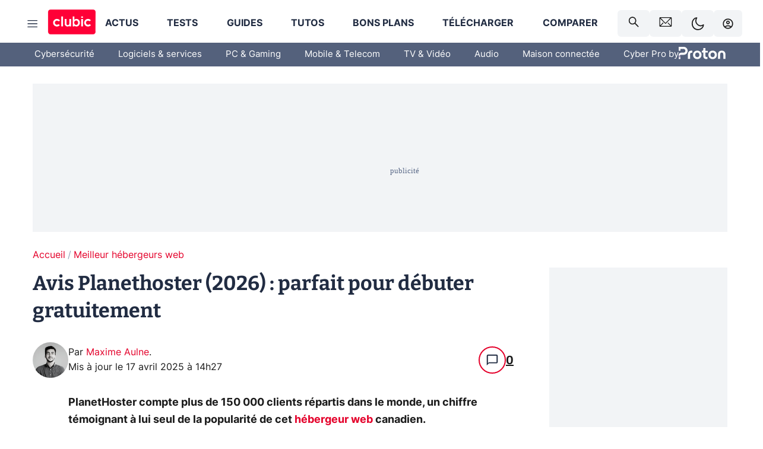

--- FILE ---
content_type: text/html; charset=utf-8
request_url: https://www.clubic.com/hebergement/avis-351949-planethoster.html
body_size: 50981
content:
<!DOCTYPE html><html lang="fr" data-theme="light"><head><meta charSet="utf-8" data-next-head=""/><meta name="viewport" content="initial-scale=1.0, width=device-width" data-next-head=""/><script type="text/javascript" src="https://choices.consentframework.com/js/pa/22690/c/IKVR3/cmp" referrerPolicy="unsafe-url" async=""></script><script async="" type="text/javascript" src="https://cdn.sirdata.eu/youtube-iframe.js"></script><link rel="preload" href="https://securepubads.g.doubleclick.net/tag/js/gpt.js" as="script" type="text/javascript" data-next-head=""/><title data-next-head="">Avis Planethoster (2026) : parfait pour débuter gratuitement</title><meta name="description" content="PlanetHoster compte plus de 150 000 clients répartis dans le monde, un chiffre témoignant à lui seul de la popularité de cet hébergeur web canadien. Proposant des solutions d&#x27;hébergement performantes, à un tarif bien souvent abordable, PlanetHoster s&#x27;est rapidement développé sur ce secteur ultra concurrentiel. Retrouvez à ce sujet notre avis détaillé sur PlanetHoster : un hébergeur idéal pour débuter. " data-next-head=""/><meta name="robots" content="index, follow, max-snippet:-1, max-image-preview:large, max-video-preview:-1" data-next-head=""/><meta property="og:locale" content="fr_FR" data-next-head=""/><meta property="og:site_name" content="clubic.com" data-next-head=""/><meta property="og:title" content="Avis Planethoster (2026) : parfait pour débuter gratuitement" data-next-head=""/><meta property="og:description" content="PlanetHoster compte plus de 150 000 clients répartis dans le monde, un chiffre témoignant à lui seul de la popularité de cet hébergeur web canadien. Proposant des solutions d&#x27;hébergement performantes, à un tarif bien souvent abordable, PlanetHoster s&#x27;est rapidement développé sur ce secteur ultra concurrentiel. Retrouvez à ce sujet notre avis détaillé sur PlanetHoster : un hébergeur idéal pour débuter. " data-next-head=""/><meta property="og:url" content="https://www.clubic.com/hebergement/avis-351949-planethoster.html" data-next-head=""/><meta property="og:image" content="https://pic.clubic.com/v1/images/1840465/raw" data-next-head=""/><meta property="og:type" content="article" data-next-head=""/><meta name="twitter:card" content="summary_large_image" data-next-head=""/><meta name="twitter:site" content="@clubic" data-next-head=""/><meta name="twitter:title" content="Avis Planethoster (2026) : parfait pour débuter gratuitement" data-next-head=""/><meta name="twitter:image" content="https://pic.clubic.com/v1/images/1840465/raw" data-next-head=""/><meta name="twitter:url" content="https://www.clubic.com/hebergement/avis-351949-planethoster.html" data-next-head=""/><meta name="twitter:description" content="PlanetHoster compte plus de 150 000 clients répartis dans le monde, un chiffre témoignant à lui seul de la popularité de cet hébergeur web canadien. Proposant des solutions d&#x27;hébergement performantes, à un tarif bien souvent abordable, PlanetHoster s&#x27;est rapidement développé sur ce secteur ultra concurrentiel. Retrouvez à ce sujet notre avis détaillé sur PlanetHoster : un hébergeur idéal pour débuter. " data-next-head=""/><meta name="twitter:domain" content="clubic.com" data-next-head=""/><meta property="article:publisher" content="https://www.facebook.com/Clubic" data-next-head=""/><link rel="canonical" href="https://www.clubic.com/hebergement/avis-351949-planethoster.html" data-next-head=""/><meta property="article:published_time" content="2021-03-24T17:00:00+01:00" data-next-head=""/><meta property="article:modified_time" content="2025-04-17T14:27:00+02:00" data-next-head=""/><meta name="mobile-web-app-capable" content="yes"/><meta name="apple-mobile-web-app-capable" content="yes"/><meta name="apple-mobile-web-app-title" content="Clubic"/><meta name="application-name" content="Clubic"/><link rel="dns-prefetch" href="//pic.clubic.com"/><link rel="dns-prefetch" href="//api.clubic.com"/><link rel="dns-prefetch" href="//analytics.clubic.com"/><link rel="dns-prefetch" href="//cdn.consentframework.com"/><link rel="dns-prefetch" href="//cache.consentframework.com"/><link rel="dns-prefetch" href="//choices.consentframework.com"/><link rel="dns-prefetch" href="//scripts.opti-digital.com"/><link rel="dns-prefetch" href="//www.googletagmanager.com/"/><link rel="preload" href="/assets-react/fonts/inter-bold.woff2" as="font" type="font/woff2" crossorigin="anonymous"/><link rel="preload" href="/assets-react/fonts/inter-regular.woff2" as="font" type="font/woff2" crossorigin="anonymous"/><link rel="preload" href="/assets-react/fonts/bitter.woff2" as="font" type="font/woff2" crossorigin="anonymous"/><link rel="apple-touch-icon" sizes="180x180" href="/apple-touch-icon.png"/><link rel="icon" type="image/png" sizes="32x32" href="/favicon-32x32.png"/><link rel="icon" type="image/png" sizes="16x16" href="/favicon-16x16.png"/><link rel="manifest" href="/site.webmanifest"/><link rel="mask-icon" href="/safari-pinned-tab.svg" color="#fc0f3e"/><link rel="shortcut icon" href="/favicon.ico"/><meta name="msapplication-TileColor" content="#202b44"/><meta name="msapplication-config" content="/browserconfig.xml"/><meta name="theme-color" content="#232728"/><meta name="sentry-trace" content="55e6bb4553f803d2dc1c5bb4df40aaa1-18572659ef63d371-0"/><meta name="baggage" content="sentry-environment=prod,sentry-release=undefined,sentry-public_key=948a13215311a60e5cf48c9860c59be8,sentry-trace_id=55e6bb4553f803d2dc1c5bb4df40aaa1,sentry-sampled=false,sentry-sample_rand=0.931668511528438,sentry-sample_rate=0.02"/><script type="application/ld+json" data-type="microdata" data-next-head="">{"@context":"https://schema.org","@graph":[{"@type":"Review","datePublished":"2021-03-24T17:00:00+01:00","dateModified":"2025-04-17T14:27:00+02:00","reviewRating":{"@type":"Rating","ratingValue":7.5,"worstRating":0,"bestRating":10},"author":{"@id":"https://www.clubic.com/hebergement/avis-351949-planethoster.html#author"},"publisher":{"@id":"https://www.clubic.com/#organization"},"isPartOf":{"@type":"NewsArticle","@id":"https://www.clubic.com/hebergement/avis-351949-planethoster.html#article"},"itemReviewed":{"@context":"https://schema.org","@type":"SoftwareApplication","name":"PlanetHoster","datePublished":"2024-03-13T00:00:00+01:00","dateModified":"2026-01-20T08:00:00+01:00","offers":{"@type":"AggregateOffer","priceCurrency":"EUR","offerCount":1,"lowPrice":"0.00","highPrice":"0.00","offers":[{"@type":"Offer","availability":"https://schema.org/InStock","url":"https://clubi.cc/8177cbbe","price":"0.00","priceCurrency":"EUR"}]},"image":{"@type":"ImageObject","height":"1000","width":"1000","url":"https://pic.clubic.com/v1/images/2005728/raw"},"screenshot":["https://pic.clubic.com/v1/images/2050608/raw","https://pic.clubic.com/v1/images/2050605/raw"],"editor":{"@context":"https://schema.org","@type":"Person","name":"PlanetHoster","url":"https://www.planethoster.com"},"operatingSystem":"Web","applicationCategory":"Marketing digital","applicationSubCategory":"Hébergement web"},"positiveNotes":{"@type":"ItemList","itemListElement":[{"@type":"ListItem","position":0,"name":"Une offre gratuite complète"},{"@type":"ListItem","position":1,"name":"Serveurs localisés en France"},{"@type":"ListItem","position":2,"name":"Offre premium claire"}]},"negativeNotes":{"@type":"ItemList","itemListElement":[{"@type":"ListItem","position":0,"name":"Pas d'offres WordPress auto-gérées"},{"@type":"ListItem","position":1,"name":"Une seule offre premium proposée"}]}},{"@type":"NewsArticle","@id":"https://www.clubic.com/hebergement/avis-351949-planethoster.html#article","headline":"Avis Planethoster (2026) : parfait pour débuter gratuitement","description":"PlanetHoster compte plus de 150 000 clients répartis dans le monde, un chiffre témoignant à lui seul de la popularité de cet hébergeur web canadien. Proposant des solutions d'hébergement performantes, à un tarif bien souvent abordable, PlanetHoster s'est rapidement développé sur ce secteur ultra concurrentiel. Retrouvez à ce sujet notre avis détaillé sur PlanetHoster : un hébergeur idéal pour débuter. ","thumbnailUrl":"https://pic.clubic.com/v1/images/1840465/raw","datePublished":"2021-03-24T17:00:00+01:00","dateModified":"2025-04-17T14:27:00+02:00","inLanguage":"fr-FR","image":{"@id":"https://www.clubic.com/hebergement/avis-351949-planethoster.html#primaryimage"},"author":{"@id":"https://www.clubic.com/hebergement/avis-351949-planethoster.html#author"},"publisher":{"@id":"https://www.clubic.com/#organization"},"commentCount":0,"potentialAction":[{"@type":"CommentAction","name":"Comment","target":["https://www.clubic.com/hebergement/avis-351949-planethoster.html#comments"]}],"speakable":{"@type":"SpeakableSpecification","xpath":["/html/head/title","/html/head/meta[@name='description']/@content"]},"mainEntityOfPage":{"@id":"https://www.clubic.com/hebergement/avis-351949-planethoster.html"},"isPartOf":{"@id":"https://www.clubic.com/hebergement/avis-351949-planethoster.html"}},{"@type":"WebPage","@id":"https://www.clubic.com/hebergement/avis-351949-planethoster.html","url":"https://www.clubic.com/hebergement/avis-351949-planethoster.html","name":"Avis Planethoster (2026) : parfait pour débuter gratuitement","description":"PlanetHoster compte plus de 150 000 clients répartis dans le monde, un chiffre témoignant à lui seul de la popularité de cet hébergeur web canadien. Proposant des solutions d'hébergement performantes, à un tarif bien souvent abordable, PlanetHoster s'est rapidement développé sur ce secteur ultra concurrentiel. Retrouvez à ce sujet notre avis détaillé sur PlanetHoster : un hébergeur idéal pour débuter. ","thumbnailUrl":"https://pic.clubic.com/v1/images/1840465/raw","datePublished":"2021-03-24T17:00:00+01:00","dateModified":"2025-04-17T14:27:00+02:00","inLanguage":"fr-FR","isPartOf":{"@id":"https://www.clubic.com/#website"},"potentialAction":[{"@type":"ReadAction","target":["https://www.clubic.com/hebergement/avis-351949-planethoster.html"]}],"breadcrumb":{"@id":"https://www.clubic.com/hebergement/avis-351949-planethoster.html#breadcrumb"},"primaryImageOfPage":{"@id":"https://www.clubic.com/hebergement/avis-351949-planethoster.html#primaryimage"},"image":{"@id":"https://www.clubic.com/hebergement/avis-351949-planethoster.html#primaryimage"}},{"@type":"ImageObject","inLanguage":"fr-FR","url":"https://pic.clubic.com/v1/images/1840465/raw","contentUrl":"https://pic.clubic.com/v1/images/1840465/raw","caption":"planethoster","height":"300","width":"300","@id":"https://www.clubic.com/hebergement/avis-351949-planethoster.html#primaryimage"},{"@type":"BreadcrumbList","@id":"https://www.clubic.com/hebergement/avis-351949-planethoster.html#breadcrumb","itemListElement":[{"@type":"ListItem","position":1,"name":"Accueil","item":"https://www.clubic.com/"},{"@type":"ListItem","position":2,"name":"Meilleur hébergeurs web","item":"https://www.clubic.com/hebergement/guide-850064-comparatif-meilleur-hebergeur.html"}]},{"@type":"Organization","@id":"https://www.clubic.com/#organization","name":"Clubic.com","url":"https://www.clubic.com","logo":{"@type":"ImageObject","@id":"https://www.clubic.com/#/schema/logo/image/","inLanguage":"fr-FR","url":"https://pic.clubic.com/v1/images/2288871/raw","width":"1600","height":"900","caption":"Clubic"},"sameAs":["https://www.facebook.com/Clubic","https://x.com/clubic","https://www.youtube.com/user/Clubic","https://fr.linkedin.com/company/clubic","https://fr.wikipedia.org/wiki/Clubic","https://www.tiktok.com/@clubic_","https://www.whatsapp.com/channel/0029VaFN2Nm3bbV7Nzel1P2B","https://www.instagram.com/clubic_off/","https://x.com/ClubicBonsPlans","https://bsky.app/profile/did:plc:hxwo5olhdgcx7bbzu2lewpgo","https://www.threads.com/@clubic_off"]},{"@type":"WebSite","@id":"https://www.clubic.com/#website","url":"https://www.clubic.com/","name":"Clubic.com","inLanguage":"fr-FR","publisher":{"@id":"https://www.clubic.com/#organization"},"potentialAction":{"@type":"SearchAction","target":{"@type":"EntryPoint","urlTemplate":"https://www.clubic.com/search?q={search_term_string}"},"query-input":"required name=search_term_string"}},{"@type":"Person","@id":"https://www.clubic.com/hebergement/avis-351949-planethoster.html#author","name":"Maxime Aulne","image":{"@type":"ImageObject","inLanguage":"fr-FR","url":"https://pic.clubic.com/v1/images/2024064/raw","contentUrl":"https://pic.clubic.com/v1/images/2024064/raw","caption":"Mattéo Magnac","height":"500","width":"500","@id":"https://www.clubic.com/#/schema/person/image/"},"url":"https://www.clubic.com/auteur/430644-matteo-magnac.html"}]}</script><link rel="preload" imageSrcSet="//pic.clubic.com/v1/images/2024064/raw?fit=smartCrop&amp;width=50&amp;height=50&amp;hash=97f632f47702abce02dfed9908ef8edce45533e1 1x, //pic.clubic.com/v1/images/2024064/raw?fit=smartCrop&amp;width=100&amp;height=100&amp;hash=9c3b5e849998136a3563ef97574565b0877516a0 2x" type="image/webp" as="image" media="(max-width: 1024px)" data-next-head=""/><link rel="preload" imageSrcSet="//pic.clubic.com/v1/images/2024064/raw?fit=smartCrop&amp;width=60&amp;height=60&amp;hash=88a4fe62c3ea887de540f1cdbc1fe7b5a975dda2 1x, //pic.clubic.com/v1/images/2024064/raw?fit=smartCrop&amp;width=120&amp;height=120&amp;hash=d8d4ccffc9152efb93f9c3f43daf3739d3dba09e 2x" type="image/webp" as="image" media="(min-width: 1025px)" data-next-head=""/><link rel="preload" imageSrcSet="//pic.clubic.com/4f50a5a51868911/768x230/smart/planethoster.webp 2x, //pic.clubic.com/b77d5a531868911/1152x345/smart/planethoster.webp 3x" type="image/webp" as="image" media="(max-width: 768px)" data-next-head=""/><link rel="preload" imageSrcSet="//pic.clubic.com/263a53b11868911/1024x307/smart/planethoster.webp 1x, //pic.clubic.com/9f1046a51868911/1536x461/smart/planethoster.webp 2x" type="image/webp" as="image" media="(min-width: 769px) and (max-width: 1024px)" data-next-head=""/><link rel="preload" imageSrcSet="//pic.clubic.com/e4c3964f1868911/1200x359/smart/planethoster.webp 1x, //pic.clubic.com/772dd71c1868911/1600x479/smart/planethoster.webp 2x" type="image/webp" as="image" media="(min-width: 1025px)" data-next-head=""/><link rel="preload" imageSrcSet="//pic.clubic.com/v1/images/2005728/raw?fit=smartCrop&amp;width=180&amp;height=180&amp;hash=5cdb84166f93682bbb6464c4ffd7856dd9b207da 1x, //pic.clubic.com/v1/images/2005728/raw?fit=smartCrop&amp;width=360&amp;height=360&amp;hash=c2f3b7862e9ef95577cbbda65a5fd3c1e810b544 2x" type="image/webp" as="image" data-next-head=""/><script type="text/javascript" async="" data-react-no-hydrate="true" data-next-head="">
            var currentThemeAd = window.localStorage.getItem('preferMode') ?? (window?.matchMedia('(prefers-color-scheme: dark)').matches ? 'dark' : 'light');
            var adConfig = '{"adUnit":"/21718639124/clubic.com/contenu-actu-rjs","pageTargeting":{"kw":["web-hosting","software","cocon","no-homepage","service-review","review","Meilleur hébergeurs web","section1057"],"env":"prod","mode":"dark","issafe":1}}';
            var updatedJsonString = adConfig.replace(/"mode":"[^"]+"/, `"mode":"${currentThemeAd}"`);
            var optidigitalQueue = optidigitalQueue || {};
            optidigitalQueue.cmd = optidigitalQueue.cmd || [];
            var i='optidigital-ad-init';
            if (!document.getElementById(i)) {
              var opti=document.createElement('script');
              opti.id=i;
              opti.type='module';
              opti.setAttribute("data-config",updatedJsonString);
              opti.src='//scripts.opti-digital.com/modules/?site=clubicv3';
              var node=document.getElementsByTagName('head')[0];
              node.parentNode.insertBefore(opti, node);
            } 
          </script><script>window.nextEnv = {"NEXT_PUBLIC_APP_ENV_COMPLET":"prod","NEXT_PUBLIC_VERSION":"undefined","NEXT_PUBLIC_BASE_URL":"undefined","NEXT_PUBLIC_ENV":"undefined","NEXT_PUBLIC_HOST":"www.clubic.com"};</script><script>
   globalThis.constantContext = {};
   const alsContext = {reqId:''};
    globalThis.alsContext = {
      getContext: (key) => {
        return alsContext[key];
      },
      setContext: (key, value) => {
        alsContext[key] = value;
      },
    }
  </script><script id="cmp-stub" type="text/javascript">!function(){var t=function(){function t(e,r=0){try{var a=p.document,n=!!p.frames[e];if(!n)if(a.body){var c=a.createElement("iframe");c.style.cssText="display:none",c.name=e,a.body.appendChild(c)}else 2e3>r&&setTimeout(function(){t(e,r+1)},5);return!n}catch(t){return!1}}function e(t){var e,r=p;try{for(;r&&r!==p.top;){if(r.frames[t]){e=r;break}if(!r.parent||r.parent===r)break;r=r.parent}}catch(t){}return e}function r(){try{const o=this&&this.sourceAPI||"__sdcmpapi";for(var t=p.gdprApplies,e=(p.ABconsentCMP||{}).consentModeFromTcf||!1,r=arguments.length,a=Array(r),n=0;r>n;n++)a[n]=arguments[n];if(!a.length)return"__tcfapi"===o?c:i;if("setGdprApplies"===a[0])a.length>3&&2===Number(a[1])&&"boolean"==typeof a[3]&&(p.gdprApplies=t=a[3],"function"==typeof a[2]&&a[2]({gdprApplies:t},!0));else if("ping"===a[0]){if("function"==typeof a[2]){const r={gdprApplies:t,cmpLoaded:!1,cmpStatus:"stub",apiVersion:"2.0"};e&&(r.enableAdvertiserConsentMode=!0),a[2](r,!0)}}else("__tcfapi"===o?c:i).push(a)}catch(t){}}var a="__tcfapiLocator",n="__sdcmpapiLocator",c=[],i=[],p=window,o=e(a),s=e(n);try{o||t(a),s||t(n),p.__tcfapi||(p.__tcfapi=function(){return r.apply({sourceAPI:"__tcfapi"},arguments)}),p.__sdcmpapi||(p.__sdcmpapi=function(){return r.apply({sourceAPI:"__sdcmpapi"},arguments)}),p.addEventListener("message",function(t){try{var e=t&&t.data;if(!e)return;var r={};if("string"==typeof e)try{r=JSON.parse(e)}catch(t){return}else{if("object"!=typeof e||e.constructor!==Object)return;r=e}var a=r&&(r.__tcfapiCall||r.__sdcmpapiCall);if(!a)return;try{var n=r.__tcfapiCall?window.__tcfapi:window.__sdcmpapi,c=r.__tcfapiCall?"__tcfapiReturn":"__sdcmpapiReturn";n(a.command,a.version,function(r,n){var i={};i[c]={returnValue:r,success:n,callId:a.callId};const p="null"===t.origin?"*":t.origin;t.source.postMessage("string"==typeof e?JSON.stringify(i):i,p)},a.parameter)}catch(t){}}catch(t){}},!1)}catch(t){}};try{t(),void 0!==module&&"object"==typeof module&&"object"==typeof module.exports&&(module.exports=t)}catch(t){}}();(function () {
window.ABconsentCMP = window.ABconsentCMP || {};window.ABconsentCMP.enableConsentMode = window.ABconsentCMP.enableConsentMode ? true : (window.ABconsentCMP.enableConsentMode === undefined) && true;window.ABconsentCMP = window.ABconsentCMP || {};var ABconsentCMP = window.ABconsentCMP;ABconsentCMP.loaded = ABconsentCMP.loaded || {};ABconsentCMP.runOnce = ABconsentCMP.runOnce || function (flagName, fn) {if (ABconsentCMP.loaded[flagName]) return;ABconsentCMP.loaded[flagName] = true;try {if (typeof fn === "function") {fn(ABconsentCMP);}} catch (e) {}};ABconsentCMP.runOnce("consentModeGtm", function (ABconsentCMP) {if (!ABconsentCMP.enableConsentMode) return;try {var gtmDataLayerName = ABconsentCMP.gtmDataLayerName || "dataLayer";var consentModeFromTcf = ABconsentCMP.consentModeFromTcf === true;window[gtmDataLayerName] = window[gtmDataLayerName] || [];function gtag() {window[gtmDataLayerName].push(arguments);}gtag('set', 'developer_id.dOWE1OT', true);var gtmDefaultValues = {analytics_storage:  'denied',functionality_storage:  'denied',security_storage:   'denied',personalization_storage:'denied',wait_for_update:1000};if (!consentModeFromTcf) {gtmDefaultValues['ad_storage'] = 'denied';gtmDefaultValues['ad_user_data'] = 'denied';gtmDefaultValues['ad_personalization'] = 'denied';}gtag('consent', 'default', gtmDefaultValues);} catch (e) {}});ABconsentCMP.runOnce("consentModeAdsense", function () {try {(window.adsbygoogle = window.adsbygoogle || []).pauseAdRequests = 1;} catch (e) {}});ABconsentCMP.runOnce("tcfUetq", function () {try {window.uetq = window.uetq || [];window.uetq.push('config', 'tcf', {enabled: true});} catch (e) {}});})();</script><script async="" type="text/javascript">
                  let currentTheme =  window.localStorage.getItem('preferMode');  
                  if(!currentTheme) {
                    currentTheme =  window?.matchMedia('(prefers-color-scheme: dark)').matches ? 'dark' : 'light';
                    window.localStorage.setItem('preferMode', currentTheme);
                  }
                  document.documentElement.setAttribute('data-theme', currentTheme);
                 </script><script async="" type="text/javascript"> var _paq = window._paq = window._paq || [];
                /* tracker methods like "setCustomDimension" should be called before "trackPageView" */
                _paq.push(['trackPageView']);
                _paq.push(['enableLinkTracking']);
                (function() {
                var u="https://analytics.clubic.com/";
                _paq.push(['setTrackerUrl', u+'matomo.php']);
                _paq.push(['setSiteId', '1']);
                var d=document, g=d.createElement('script'), s=d.getElementsByTagName('script')[0];
                g.type='text/javascript'; g.async=true; g.src=u+'matomo.js'; s.parentNode.insertBefore(g,s);
              })();</script><noscript><p><img src="https://analytics.clubic.com/matomo.php?idsite=1&amp;amp;rec=1" alt=""/></p></noscript><noscript data-n-css=""></noscript><script defer="" noModule="" src="/_next/static/chunks/polyfills-42372ed130431b0a.js"></script><script defer="" src="/_next/static/chunks/5271.ea55f5afeee2f810.js"></script><script defer="" src="/_next/static/chunks/2888.ed2bd38c480029a6.js"></script><script defer="" src="/_next/static/chunks/5470.7b14a21c0891bb1e.js"></script><script defer="" src="/_next/static/chunks/6293.adcc0b7f20eb33a0.js"></script><script defer="" src="/_next/static/chunks/7466.c7027645672d852d.js"></script><script defer="" src="/_next/static/chunks/9665.3e2cd57a7818e6d1.js"></script><script defer="" src="/_next/static/chunks/5542.0bea5918111607f7.js"></script><script defer="" src="/_next/static/chunks/9118.842642fdeef9971d.js"></script><script defer="" src="/_next/static/chunks/7371.542507ed46063fd4.js"></script><script defer="" src="/_next/static/chunks/6466.e1b21354779e3489.js"></script><script defer="" src="/_next/static/chunks/6737.0734bca437f03243.js"></script><script defer="" src="/_next/static/chunks/8342.7aa7d1f83cf0ccc2.js"></script><script defer="" src="/_next/static/chunks/5297.5f162fe2dbfebb0e.js"></script><script defer="" src="/_next/static/chunks/3606.5bac6135bcf409cf.js"></script><script defer="" src="/_next/static/chunks/article-processor.f1a899caa23a86b6.js"></script><script defer="" src="/_next/static/chunks/4081.55ff91ae508cf960.js"></script><script defer="" src="/_next/static/chunks/6610.fa992de5807f7080.js"></script><script defer="" src="/_next/static/chunks/3795.c052a643107ec031.js"></script><script defer="" src="/_next/static/chunks/9756.fa2db60585f400ea.js"></script><script defer="" src="/_next/static/chunks/6220.0e8718ff4729ad0a.js"></script><script defer="" src="/_next/static/chunks/7189.a9ad83371ea83f2a.js"></script><script defer="" src="/_next/static/chunks/4361.859bd223fb80a688.js"></script><script defer="" src="/_next/static/chunks/5857.50708a154656d917.js"></script><script src="/_next/static/chunks/runtime-1f9cdc828b24d3e7.js" defer=""></script><script src="/_next/static/chunks/next-7881bbb16d3d5c4e.js" defer=""></script><script src="/_next/static/chunks/reactjs-19.2.3.js" defer=""></script><script src="/_next/static/chunks/reactjs-dom-19.2.3.js" defer=""></script><script src="/_next/static/chunks/main-ec190852b12d8f40.js" defer=""></script><script src="/_next/static/chunks/styled-6.1.19.js" defer=""></script><script src="/_next/static/chunks/apollo-3.13.9.js" defer=""></script><script src="/_next/static/chunks/api-sdk-655a53efad5e1ff5.js" defer=""></script><script src="/_next/static/chunks/8569-877b1f4c4eb5592c.js" defer=""></script><script src="/_next/static/chunks/pages/_app-7e4da049c8b86de1.js" defer=""></script><script src="/_next/static/chunks/pages/%5B...slug%5D-e9dd941806079fbe.js" defer=""></script><script src="/_next/static/GFLcKiS46eHtG8J9QXtPM/_buildManifest.js" defer=""></script><script src="/_next/static/GFLcKiS46eHtG8J9QXtPM/_ssgManifest.js" defer=""></script><style data-styled="" data-styled-version="6.1.19">.ad-container{background-color:var(--color-alt-5);display:flex;flex-direction:column;justify-content:flex-start;position:relative;min-height:200px;overflow:hidden;grid-column:2/3;}/*!sc*/
@media (min-width:1024px){.ad-container{grid-column:1/10;}}/*!sc*/
.ad-container p{font-size:14px;color:rgba(var(--theme-color-foreground), 0.15);margin:8px 0;}/*!sc*/
.ad-container .ad-content{flex-grow:1;z-index:1;display:flex;justify-content:center;margin:0;max-width:100vw;overflow:hidden;}/*!sc*/
.ad-container .ad-content[data-slot="Billboard_2"],.ad-container .ad-content[data-slot="Mobile_Pos1"],.ad-container .ad-content[data-slot="Mobile_Pos2"],.ad-container .ad-content[data-slot="Mobile_Pos3"]{min-height:250px;}/*!sc*/
.ad-container .ad-content[data-slot="Billboard_1"]{height:250px;}/*!sc*/
.ad-container .ad-content[data-slot="Rectangle_1"]{height:100px;}/*!sc*/
.ad-container .ad-content[data-slot="HalfpageAd_1"],.ad-container .ad-content[data-slot="HalfpageAd_2"],.ad-container .ad-content[data-slot="HalfpageAd_3"]{min-height:600px;}/*!sc*/
.ad-container.no-background{background-color:transparent;border:none;overflow:visible;}/*!sc*/
.ad-container.no-background p{display:none;}/*!sc*/
.ad-container.no-background .ad-content{margin-bottom:0;}/*!sc*/
.ad-container.megaban{margin:var(--spacer-s) 0;}/*!sc*/
.ad-container.position-sticky{position:sticky;top:85px;}/*!sc*/
.ad-container.mobile-only{display:flex;}/*!sc*/
@media (min-width:1024px){.ad-container.mobile-only{display:none;}}/*!sc*/
.ad-container.desktop-only{display:none;}/*!sc*/
@media (min-width:1024px){.ad-container.desktop-only{display:flex;}}/*!sc*/
#GenecyDFPAdWallpaperCont~* .ad-container.megaban{display:none;}/*!sc*/
data-styled.g1[id="sc-global-eVrTht1"]{content:"sc-global-eVrTht1,"}/*!sc*/
html{-ms-text-size-adjust:100%;-webkit-text-size-adjust:100%;}/*!sc*/
body{margin:0;}/*!sc*/
article,aside,details,figcaption,figure,footer,header,hgroup,main,menu,nav,section,summary{display:block;}/*!sc*/
audio,canvas,progress,video{display:inline-block;vertical-align:baseline;}/*!sc*/
audio:not([controls]){display:none;height:0;}/*!sc*/
[hidden],template{display:none;}/*!sc*/
a,button{background-color:transparent;border-width:0;}/*!sc*/
a:active,a:hover{outline:0;}/*!sc*/
abbr[title]{border-bottom:1px dotted;}/*!sc*/
b,strong{font-weight:bold;}/*!sc*/
dfn{font-style:italic;}/*!sc*/
h1{font-size:2em;margin:0.67em 0;}/*!sc*/
mark{background:#ff0;color:black;}/*!sc*/
small{font-size:80%;}/*!sc*/
sub,sup{font-size:75%;line-height:0;position:relative;vertical-align:baseline;}/*!sc*/
sup{top:-0.5em;}/*!sc*/
sub{bottom:-0.25em;}/*!sc*/
img{border:0;}/*!sc*/
svg:not(:root){overflow:hidden;}/*!sc*/
figure{margin:1em 40px;}/*!sc*/
hr{-moz-box-sizing:content-box;box-sizing:content-box;height:0;}/*!sc*/
pre{overflow:auto;}/*!sc*/
code,kbd,pre,samp{font-family:monospace,serif;font-size:1em;}/*!sc*/
button,input,optgroup,select,textarea{color:inherit;font:inherit;margin:0;}/*!sc*/
button{overflow:visible;}/*!sc*/
button,select{text-transform:none;}/*!sc*/
button,html input[type='button'],input[type='reset'],input[type='submit']{-webkit-appearance:button;cursor:pointer;}/*!sc*/
button[disabled],html input[disabled]{cursor:default;}/*!sc*/
button::-moz-focus-inner,input::-moz-focus-inner{border:0;padding:0;}/*!sc*/
input{line-height:normal;}/*!sc*/
input[type='checkbox'],input[type='radio']{box-sizing:border-box;padding:0;}/*!sc*/
input[type='number']::-webkit-inner-spin-button,input[type='number']::-webkit-outer-spin-button{height:auto;}/*!sc*/
input[type='search']{-webkit-appearance:textfield;-moz-box-sizing:border-box;-webkit-box-sizing:border-box;box-sizing:border-box;}/*!sc*/
input[type='search']::-webkit-search-cancel-button,input[type='search']::-webkit-search-decoration{-webkit-appearance:none;}/*!sc*/
fieldset{border:1px solid #c0c0c0;margin:0 2px;padding:0.35em 0.625em 0.75em;}/*!sc*/
legend{border:0;padding:0;}/*!sc*/
textarea{overflow:auto;}/*!sc*/
optgroup{font-weight:bold;}/*!sc*/
table{border-collapse:collapse;border-spacing:0;}/*!sc*/
td,th{padding:0;}/*!sc*/
.sd-cmp-2dyYO{top:40px!important;left:unset!important;right:unset!important;padding:unset!important;padding-top:5px!important;}/*!sc*/
.sd-cmp-1bquj .sd-cmp-2jmDj{padding:unset;}/*!sc*/
.sd-cmp-1IdBZ{padding-top:10px!important;}/*!sc*/
.sd-cmp-2jmDj{color:grey!important;}/*!sc*/
data-styled.g2[id="sc-global-hDeBjt1"]{content:"sc-global-hDeBjt1,"}/*!sc*/
*{box-sizing:border-box;padding:0;margin:0;}/*!sc*/
*::after,*::before{box-sizing:border-box;}/*!sc*/
html,body{width:100%;height:100%;}/*!sc*/
img{vertical-align:middle;}/*!sc*/
data-styled.g3[id="sc-global-igtmDC1"]{content:"sc-global-igtmDC1,"}/*!sc*/
:root{--spacer-xxs:4px;--spacer-xs:7px;--spacer-s:15px;--spacer-s-fluid:clamp(0.625rem, 0.536rem + 0.446vw, 0.938rem);--spacer:30px;--spacer-to-xs:clamp(0.438rem, 0.027rem + 2.054vw, 1.875rem);--spacer-fluid:clamp(0.938rem, 0.67rem + 1.339vw, 1.875rem);--spacer-m:45px;--spacer-m-to-xs:clamp(0.438rem, -0.241rem + 3.393vw, 2.813rem);--spacer-m-to-s:clamp(0.938rem, 0.402rem + 2.679vw, 2.813rem);--spacer-m-fluid:clamp(1.875rem, 1.607rem + 1.339vw, 2.813rem);--spacer-l:60px;--spacer-l-to-xs:clamp(0.438rem, -0.509rem + 4.732vw, 3.75rem);--spacer-l-to-s:clamp(0.938rem, 0.134rem + 4.018vw, 3.75rem);--spacer-l-to-default:clamp(1.875rem, 1.339rem + 2.679vw, 3.75rem);--spacer-l-fluid:clamp(2.813rem, 2.545rem + 1.339vw, 3.75rem);--spacer-xl:90px;--spacer-xl-to-xs:clamp(0.438rem, -1.045rem + 7.411vw, 5.625rem);--spacer-xl-to-s:clamp(0.938rem, -0.402rem + 6.696vw, 5.625rem);--spacer-xl-to-default:clamp(1.875rem, 0.804rem + 5.357vw, 5.625rem);--spacer-xl-to-m:clamp(2.813rem, 2.009rem + 4.018vw, 5.625rem);--spacer-xl-fluid:clamp(3.75rem, 3.214rem + 2.679vw, 5.625rem);--spacer-em:1em;--theme-typography-default-font:'Inter UI',Arial,sans-serif;--theme-typography-primary-font:'Bitter',serif;--theme-palette-black:#232728;--theme-palette-black-alt:#212C42;--theme-palette-dark-black:#1b1b1b;--theme-palette-black-medium:#5d6c8a;--theme-palette-white:#FFFFFF;--theme-palette-dark-white:#f2f4f6;--theme-palette-dark-white2:#E5E8EE;--theme-palette-grey:#777777;--theme-palette-dark-grey:#54617C;--theme-palette-red:#E4002A;--theme-palette-red-clubic:#ff0037;--theme-palette-red-medium:#FF5978;--theme-palette-dark-red:#AF0524;--theme-palette-blue:#3F547E;--theme-palette-blue-medium:#99A4BA;--theme-palette-dark-blue:#37486D;--theme-palette-green:#009e76;--theme-palette-dark-green:#018262;--theme-palette-grey-blue:#526C8A;--theme-palette-dark-grey-blue:#3F547E;--theme-palette-light-grey-blue:#a4adbd;--theme-palette-golden:#C89E42;}/*!sc*/
:root[data-theme='light']{--theme-color-background:#FFFFFF;--theme-color-foreground:#212C42;--theme-color-foreground-rgb:33,44,66;--theme-color-medium:#99A4BA;--theme-color-primary:#E4002A;--theme-color-primary-contrast:#FFFFFF;--theme-color-title:#212C42;--theme-background-contrast-background-color:#f2f4f6;--theme-background-contrast-link-color:inherit;--theme-background-contrast-text-color:#212C42;--theme-background-flashy-background-color:#E4002A;--theme-background-flashy-link-color:#FFFFFF;--theme-background-flashy-text-color:#FFFFFF;--theme-background-navy-background-color:#3F547E;--theme-background-navy-link-color:#FFFFFF;--theme-background-navy-text-color:#FFFFFF;--theme-background-light-background-color:#777777;--theme-background-light-text-color:#212C42;--theme-background-light-link-color:#E4002A;--theme-background-transparent-background-color:transparent;--theme-background-transparent-text-color:inherit;--theme-background-transparent-link-color:inherit;--background-color-sub:#EDF0F4;--text-color:var(--theme-palette-dark-black);--text-color-reverse:var(--theme-palette-white);--text-color-alt:var(--theme-palette-blue);--title-foreground:var(--theme-palette-black-alt);--title-foreground-alt:var(--theme-palette-black-medium);--link-color:var(--theme-palette-red);--background-color-alt:var(--theme-palette-black-alt);--card-border:var(--theme-palette-light-grey-blue);--color-box-shadow:rgba(0 ,0 ,0 ,0.1);--color-alt-blue:var(--theme-palette-blue-medium);--color-alt-grey-blue:var(--theme-palette-grey-blue);--color-alt-dark:var(--theme-palette-dark-white2);--color-form-border:#cccccc;--color-alt-1:var(--theme-palette-grey);--color-alt-2:var(--theme-palette-dark-white);--color-alt-3:var(--theme-palette-dark-white);--color-alt-4:none;--color-alt-4-reverse:var(--theme-palette-dark-white);--color-alt-5:var(--theme-palette-dark-white);--color-alt-6:var(--theme-palette-dark-grey-blue);--color-alt-7:var(--theme-palette-dark-grey);--color-alt-8:var(--theme-palette-white);--color-alt-9:var(--theme-palette-dark-white);--color-grey-trans:rgba(0, 0, 0, 0.8);}/*!sc*/
:root[data-theme='dark']{--theme-color-background:#232728;--theme-color-foreground:#FFFFFF;--theme-color-foreground-rgb:0,0,0;--theme-color-medium:#FFFFFF;--theme-color-primary:#FF5978;--theme-color-primary-contrast:#FFFFFF;--theme-color-title:#FFFFFF;--theme-background-contrast-background-color:#1b1b1b;--theme-background-contrast-link-color:inherit;--theme-background-contrast-text-color:#FFFFFF;--theme-background-flashy-background-color:#FF5978;--theme-background-flashy-link-color:#FFFFFF;--theme-background-flashy-text-color:#FFFFFF;--theme-background-navy-background-color:#3F547E;--theme-background-navy-link-color:#FFFFFF;--theme-background-navy-text-color:#FFFFFF;--theme-background-light-background-color:#777777;--theme-background-light-text-color:#212C42;--theme-background-light-link-color:#FF5978;--theme-background-transparent-background-color:transparent;--theme-background-transparent-text-color:inherit;--theme-background-transparent-link-color:inherit;--background-color-sub:var(--theme-palette-dark-black);--text-color:var(--theme-palette-white);--text-color-reverse:var(--theme-palette-dark-black);--text-color-alt:var(--theme-palette-white);--title-foreground:var(--theme-palette-white);--title-foreground-alt:var(--theme-palette-white);--link-color:var(--theme-palette-red-medium);--background-color-alt:var(--theme-palette-black);--card-border:var(--theme-palette-grey);--color-box-shadow:rgba(0 ,0 ,0 ,0.3);--color-alt-blue:var(--theme-palette-blue);--color-form-border:#555555;--color-alt-grey-blue:var(--theme-palette-light-grey-blue);--color-alt-dark:black;--color-alt-1:var(--theme-palette-white);--color-alt-2:var(--theme-palette-black-alt);--color-alt-3:var(--theme-palette-white);--color-alt-4:var(--theme-palette-dark-black);--color-alt-4-reverse:none;--color-alt-5:var(--theme-palette-dark-black);--color-alt-6:var(--theme-palette-white);--color-alt-7:var(--theme-palette-dark-white);--color-alt-8:var(--theme-palette-red-medium);--color-alt-9:var(--theme-palette-dark-grey);--color-grey-trans:rgba(255, 255, 255, 0.8);}/*!sc*/
html{color:var(--text-color);background-color:var(--theme-color-background);transition:background-color 0.5s;-webkit-font-smoothing:antialiased;-moz-osx-font-smoothing:grayscale;}/*!sc*/
body{line-height:1.2;-moz-osx-font-smoothing:grayscale;-ms-overflow-style:-ms-autohiding-scrollbar;font-family:var(--theme-typography-default-font);overflow-x:hidden;}/*!sc*/
article aside{display:none;}/*!sc*/
html.no-event,html.no-event body{overflow:hidden;}/*!sc*/
a{color:inherit;}/*!sc*/
a.un-styled-linked{text-decoration:none;}/*!sc*/
a.mod-primary{color:var(--link-color);}/*!sc*/
a.simple{color:var(--link-color);font-weight:bold;}/*!sc*/
blockquote{position:relative;font-style:italic;padding:var(--spacer-s) var(--spacer-s);border-left:4px solid var(--color-alt-grey-blue);border-radius:8px;}/*!sc*/
@media (prefers-reduced-motion: reduce){*,*:hover,*:focus,*::before,*:hover::before,*:focus::before,*::after,*:hover::after,*:focus::after{animation:none;transition:none;scroll-behavior:auto;}}/*!sc*/
data-styled.g4[id="sc-global-OHcVh1"]{content:"sc-global-OHcVh1,"}/*!sc*/
.hLrpSC{animation:drxLLP ease-in-out infinite alternate 600ms 200ms;width:min(90%,50px);height:min(90%,50px);background-color:var(--theme-color-background);color:var(--theme-color-foreground);}/*!sc*/
data-styled.g5[id="sc-1qs7exx-0"]{content:"hLrpSC,"}/*!sc*/
.kXvjSk{padding-top:calc((0.4778645833333333 * 100% - 50px) / 2);padding-bottom:calc((0.4778645833333333 * 100% - 50px) / 2);text-align:center;}/*!sc*/
@media (min-width:1024px){.kXvjSk{padding-top:calc((0.4775435380384968 * 100% - 50px) / 2);padding-bottom:calc((0.4775435380384968 * 100% - 50px) / 2);}}/*!sc*/
.ioGgBo{padding-top:calc((0.8212927756653993 * 100% - 50px) / 2);padding-bottom:calc((0.8212927756653993 * 100% - 50px) / 2);text-align:center;}/*!sc*/
@media (min-width:1024px){.ioGgBo{padding-top:calc((0.8212927756653993 * 100% - 50px) / 2);padding-bottom:calc((0.8212927756653993 * 100% - 50px) / 2);}}/*!sc*/
.iQkJgI{padding-top:calc((0.63671875 * 100% - 50px) / 2);padding-bottom:calc((0.63671875 * 100% - 50px) / 2);text-align:center;}/*!sc*/
@media (min-width:1024px){.iQkJgI{padding-top:calc((0.6366704161979753 * 100% - 50px) / 2);padding-bottom:calc((0.6366704161979753 * 100% - 50px) / 2);}}/*!sc*/
.cZaCfM{padding-top:calc((0.5221354166666666 * 100% - 50px) / 2);padding-bottom:calc((0.5221354166666666 * 100% - 50px) / 2);text-align:center;}/*!sc*/
@media (min-width:1024px){.cZaCfM{padding-top:calc((0.521484375 * 100% - 50px) / 2);padding-bottom:calc((0.521484375 * 100% - 50px) / 2);}}/*!sc*/
.QzIQc{padding-top:calc((0.4453125 * 100% - 50px) / 2);padding-bottom:calc((0.4453125 * 100% - 50px) / 2);text-align:center;}/*!sc*/
@media (min-width:1024px){.QzIQc{padding-top:calc((0.445 * 100% - 50px) / 2);padding-bottom:calc((0.445 * 100% - 50px) / 2);}}/*!sc*/
.hvJqfM{padding-top:calc((0.3138020833333333 * 100% - 50px) / 2);padding-bottom:calc((0.3138020833333333 * 100% - 50px) / 2);text-align:center;}/*!sc*/
@media (min-width:1024px){.hvJqfM{padding-top:calc((0.31305201177625125 * 100% - 50px) / 2);padding-bottom:calc((0.31305201177625125 * 100% - 50px) / 2);}}/*!sc*/
.hZWoGk{padding-top:calc((1 * 100% - 50px) / 2);padding-bottom:calc((1 * 100% - 50px) / 2);text-align:center;}/*!sc*/
@media (min-width:1024px){.hZWoGk{padding-top:calc((1 * 100% - 50px) / 2);padding-bottom:calc((1 * 100% - 50px) / 2);}}/*!sc*/
.hOwhjg{padding-top:calc((0.6944444444444444 * 100% - 50px) / 2);padding-bottom:calc((0.6944444444444444 * 100% - 50px) / 2);text-align:center;}/*!sc*/
@media (min-width:1024px){.hOwhjg{padding-top:calc((0.6944444444444444 * 100% - 50px) / 2);padding-bottom:calc((0.6944444444444444 * 100% - 50px) / 2);}}/*!sc*/
data-styled.g6[id="sc-1qs7exx-1"]{content:"kXvjSk,ioGgBo,iQkJgI,cZaCfM,QzIQc,hvJqfM,hZWoGk,hOwhjg,"}/*!sc*/
.itNNZS{border-radius:6px;width:100%;color:transparent;height:100%;max-width:100%;vertical-align:middle;}/*!sc*/
@media (min-width:1024px){.itNNZS{border-radius:10px;}}/*!sc*/
.cJzzmV{border-radius:0;width:100%;color:transparent;height:100%;max-width:100%;vertical-align:middle;}/*!sc*/
@media (min-width:1024px){.cJzzmV{border-radius:0;}}/*!sc*/
data-styled.g7[id="sc-1qs7exx-2"]{content:"itNNZS,cJzzmV,"}/*!sc*/
.lcFsnL{position:relative;width:50px;height:50px;display:flex;align-items:center;justify-content:center;overflow:hidden;}/*!sc*/
@media (min-width:768px){.lcFsnL{width:50px;height:50px;}}/*!sc*/
@media (min-width:1024px){.lcFsnL{width:60px;height:60px;}}/*!sc*/
.lcFsnL.isEager{background-color:transparent;}/*!sc*/
.lcFsnL.isEager .sc-1qs7exx-2{width:100%!important;height:100%!important;animation:none!important;}/*!sc*/
.lcFsnL.loaded{background-color:transparent;}/*!sc*/
.lcFsnL.loaded .sc-1qs7exx-2{width:100%;height:100%;animation:hPcQcs ease-in-out 800ms;}/*!sc*/
.bzRAmE{position:relative;width:768px;height:230px;display:flex;align-items:center;justify-content:center;overflow:hidden;}/*!sc*/
@media (min-width:768px){.bzRAmE{width:1024px;height:307px;}}/*!sc*/
@media (min-width:1024px){.bzRAmE{width:1200px;height:359px;}}/*!sc*/
.bzRAmE.isEager{background-color:transparent;}/*!sc*/
.bzRAmE.isEager .sc-1qs7exx-2{width:100%!important;height:100%!important;animation:none!important;}/*!sc*/
.bzRAmE.loaded{background-color:transparent;}/*!sc*/
.bzRAmE.loaded .sc-1qs7exx-2{width:100%;height:100%;animation:hPcQcs ease-in-out 800ms;}/*!sc*/
.cLpKJT{position:relative;width:180px;height:180px;display:flex;align-items:center;justify-content:center;overflow:hidden;}/*!sc*/
@media (min-width:768px){.cLpKJT{width:180px;height:180px;}}/*!sc*/
@media (min-width:1024px){.cLpKJT{width:180px;height:180px;}}/*!sc*/
.cLpKJT.isEager{background-color:transparent;}/*!sc*/
.cLpKJT.isEager .sc-1qs7exx-2{width:100%!important;height:100%!important;animation:none!important;}/*!sc*/
.cLpKJT.loaded{background-color:transparent;}/*!sc*/
.cLpKJT.loaded .sc-1qs7exx-2{width:100%;height:100%;animation:hPcQcs ease-in-out 800ms;}/*!sc*/
.dwcLBr{position:relative;width:768px;height:367px;display:flex;align-items:center;justify-content:center;overflow:hidden;}/*!sc*/
@media (min-width:768px){.dwcLBr{width:1091px;height:1091px;}}/*!sc*/
@media (min-width:1024px){.dwcLBr{width:1091px;height:521px;}}/*!sc*/
.dwcLBr.isEager{background-color:transparent;}/*!sc*/
.dwcLBr.isEager .sc-1qs7exx-2{width:100%!important;height:100%!important;animation:none!important;}/*!sc*/
.dwcLBr.loaded{background-color:transparent;}/*!sc*/
.dwcLBr.loaded .sc-1qs7exx-2{width:100%;height:100%;animation:hPcQcs ease-in-out 800ms;}/*!sc*/
.dwhKYH{position:relative;width:526px;height:432px;display:flex;align-items:center;justify-content:center;overflow:hidden;}/*!sc*/
@media (min-width:768px){.dwhKYH{width:526px;height:526px;}}/*!sc*/
@media (min-width:1024px){.dwhKYH{width:526px;height:432px;}}/*!sc*/
.dwhKYH.isEager{background-color:transparent;}/*!sc*/
.dwhKYH.isEager .sc-1qs7exx-2{width:100%!important;height:100%!important;animation:none!important;}/*!sc*/
.dwhKYH.loaded{background-color:transparent;}/*!sc*/
.dwhKYH.loaded .sc-1qs7exx-2{width:100%;height:100%;animation:hPcQcs ease-in-out 800ms;}/*!sc*/
.kLaQLL{position:relative;width:768px;height:489px;display:flex;align-items:center;justify-content:center;overflow:hidden;}/*!sc*/
@media (min-width:768px){.kLaQLL{width:889px;height:889px;}}/*!sc*/
@media (min-width:1024px){.kLaQLL{width:889px;height:566px;}}/*!sc*/
.kLaQLL.isEager{background-color:transparent;}/*!sc*/
.kLaQLL.isEager .sc-1qs7exx-2{width:100%!important;height:100%!important;animation:none!important;}/*!sc*/
.kLaQLL.loaded{background-color:transparent;}/*!sc*/
.kLaQLL.loaded .sc-1qs7exx-2{width:100%;height:100%;animation:hPcQcs ease-in-out 800ms;}/*!sc*/
.kxjCaq{position:relative;width:768px;height:401px;display:flex;align-items:center;justify-content:center;overflow:hidden;}/*!sc*/
@media (min-width:768px){.kxjCaq{width:1024px;height:1024px;}}/*!sc*/
@media (min-width:1024px){.kxjCaq{width:1024px;height:534px;}}/*!sc*/
.kxjCaq.isEager{background-color:transparent;}/*!sc*/
.kxjCaq.isEager .sc-1qs7exx-2{width:100%!important;height:100%!important;animation:none!important;}/*!sc*/
.kxjCaq.loaded{background-color:transparent;}/*!sc*/
.kxjCaq.loaded .sc-1qs7exx-2{width:100%;height:100%;animation:hPcQcs ease-in-out 800ms;}/*!sc*/
.kmoBLG{position:relative;width:768px;height:342px;display:flex;align-items:center;justify-content:center;overflow:hidden;}/*!sc*/
@media (min-width:768px){.kmoBLG{width:1200px;height:1200px;}}/*!sc*/
@media (min-width:1024px){.kmoBLG{width:1200px;height:534px;}}/*!sc*/
.kmoBLG.isEager{background-color:transparent;}/*!sc*/
.kmoBLG.isEager .sc-1qs7exx-2{width:100%!important;height:100%!important;animation:none!important;}/*!sc*/
.kmoBLG.loaded{background-color:transparent;}/*!sc*/
.kmoBLG.loaded .sc-1qs7exx-2{width:100%;height:100%;animation:hPcQcs ease-in-out 800ms;}/*!sc*/
.ezgZlj{position:relative;width:768px;height:241px;display:flex;align-items:center;justify-content:center;overflow:hidden;}/*!sc*/
@media (min-width:768px){.ezgZlj{width:1019px;height:1019px;}}/*!sc*/
@media (min-width:1024px){.ezgZlj{width:1019px;height:319px;}}/*!sc*/
.ezgZlj.isEager{background-color:transparent;}/*!sc*/
.ezgZlj.isEager .sc-1qs7exx-2{width:100%!important;height:100%!important;animation:none!important;}/*!sc*/
.ezgZlj.loaded{background-color:transparent;}/*!sc*/
.ezgZlj.loaded .sc-1qs7exx-2{width:100%;height:100%;animation:hPcQcs ease-in-out 800ms;}/*!sc*/
.kGqFsX{position:relative;width:60px;height:60px;display:flex;align-items:center;justify-content:center;overflow:hidden;}/*!sc*/
@media (min-width:768px){.kGqFsX{width:60px;height:60px;}}/*!sc*/
@media (min-width:1024px){.kGqFsX{width:60px;height:60px;}}/*!sc*/
.kGqFsX.isEager{background-color:transparent;}/*!sc*/
.kGqFsX.isEager .sc-1qs7exx-2{width:100%!important;height:100%!important;animation:none!important;}/*!sc*/
.kGqFsX.loaded{background-color:transparent;}/*!sc*/
.kGqFsX.loaded .sc-1qs7exx-2{width:100%;height:100%;animation:hPcQcs ease-in-out 800ms;}/*!sc*/
.kZnkdn{position:relative;width:40px;height:40px;display:flex;align-items:center;justify-content:center;overflow:hidden;}/*!sc*/
@media (min-width:768px){.kZnkdn{width:40px;height:40px;}}/*!sc*/
@media (min-width:1024px){.kZnkdn{width:40px;height:40px;}}/*!sc*/
.kZnkdn.isEager{background-color:transparent;}/*!sc*/
.kZnkdn.isEager .sc-1qs7exx-2{width:100%!important;height:100%!important;animation:none!important;}/*!sc*/
.kZnkdn.loaded{background-color:transparent;}/*!sc*/
.kZnkdn.loaded .sc-1qs7exx-2{width:100%;height:100%;animation:hPcQcs ease-in-out 800ms;}/*!sc*/
.bxoYKz{position:relative;width:360px;height:250px;display:flex;align-items:center;justify-content:center;overflow:hidden;}/*!sc*/
@media (min-width:768px){.bxoYKz{width:360px;height:360px;}}/*!sc*/
@media (min-width:1024px){.bxoYKz{width:360px;height:250px;}}/*!sc*/
.bxoYKz.isEager{background-color:transparent;}/*!sc*/
.bxoYKz.isEager .sc-1qs7exx-2{width:100%!important;height:100%!important;animation:none!important;}/*!sc*/
.bxoYKz.loaded{background-color:transparent;}/*!sc*/
.bxoYKz.loaded .sc-1qs7exx-2{width:100%;height:100%;animation:hPcQcs ease-in-out 800ms;}/*!sc*/
data-styled.g8[id="sc-1qs7exx-3"]{content:"lcFsnL,bzRAmE,cLpKJT,dwcLBr,dwhKYH,kLaQLL,kxjCaq,kmoBLG,ezgZlj,kGqFsX,kZnkdn,bxoYKz,"}/*!sc*/
.boJzlO{background:var(--color-alt-4);border:solid 1px #ddd;border-radius:6px;display:flex;flex-direction:column;gap:var(--spacer-s);padding:var(--spacer-m);}/*!sc*/
@media (max-width:1024px){.boJzlO{padding:var(--spacer-s);}}/*!sc*/
data-styled.g12[id="sc-179azgf-0"]{content:"boJzlO,"}/*!sc*/
.jnDEFG{color:var(--text-color);font-family:var(--theme-typography-primary-font);font-size:22px;margin:initial;padding:initial;font-weight:700;}/*!sc*/
@media (max-width:1024px){.jnDEFG{text-align:center;color:var(--text-color);}}/*!sc*/
data-styled.g13[id="sc-179azgf-1"]{content:"jnDEFG,"}/*!sc*/
.fCAkRr{align-items:center;border:solid 2px var(--text-color-alt);border-radius:6px;display:flex;font-size:16px;gap:7px;padding:8px 15px;}/*!sc*/
data-styled.g14[id="sc-179azgf-2"]{content:"fCAkRr,"}/*!sc*/
.hzoNYn{background:none;border:none;outline:none;}/*!sc*/
data-styled.g15[id="sc-179azgf-3"]{content:"hzoNYn,"}/*!sc*/
.hrbiuT{background:var(--theme-palette-blue);border-radius:6px;font-weight:bold;color:var(--theme-palette-white);text-decoration:none;gap:10px;line-height:1.62;transition:background-color 0.3s;margin:var(--spacer-s) 0;padding:var(--spacer-xs);}/*!sc*/
.hrbiuT:hover{background:var(--theme-palette-dark-blue);}/*!sc*/
@media (min-width:1024px){.hrbiuT{line-height:initial;font-size:18px;margin:0;padding:var(--spacer-s);}}/*!sc*/
data-styled.g16[id="sc-179azgf-4"]{content:"hrbiuT,"}/*!sc*/
.cjVCHv{font-size:18px;}/*!sc*/
@media (max-width:1024px){.cjVCHv{display:none;}}/*!sc*/
data-styled.g17[id="sc-179azgf-5"]{content:"cjVCHv,"}/*!sc*/
.bYemEc{display:flex;flex-direction:column;gap:var(--spacer-s);}/*!sc*/
@media (max-width:1024px){.bYemEc{flex-direction:column-reverse;}}/*!sc*/
data-styled.g18[id="sc-179azgf-6"]{content:"bYemEc,"}/*!sc*/
.kUcFmN{font-size:12px;}/*!sc*/
@media (max-width:1024px){.kUcFmN{text-align:center;}}/*!sc*/
data-styled.g19[id="sc-179azgf-7"]{content:"kUcFmN,"}/*!sc*/
.eWEjVN{font-size:12px;text-decoration:underline;}/*!sc*/
data-styled.g20[id="sc-179azgf-8"]{content:"eWEjVN,"}/*!sc*/
@font-face{font-family:'Inter UI';font-weight:400;font-style:normal;font-display:swap;src:url('/assets-react/fonts/inter-regular.woff2') format('woff2');}/*!sc*/
@font-face{font-family:'Inter UI';font-weight:700;font-style:normal;font-display:swap;src:url('/assets-react/fonts/inter-bold.woff2') format('woff2');}/*!sc*/
@font-face{font-family:'Bitter';font-weight:700;font-style:normal;font-display:swap;src:url('/assets-react/fonts/bitter.woff2') format('woff2');}/*!sc*/
@font-face{font-family:'Bitter';font-weight:900;font-style:normal;font-display:swap;src:url('/assets-react/fonts/bitter-bolder.woff2') format('woff2');}/*!sc*/
@font-face{font-family:'Material Symbols Outlined';font-style:normal;font-weight:400;font-display:swap;src:url('/assets-react/fonts/material-symbols-outlined.woff2') format('woff2');}/*!sc*/
data-styled.g47[id="sc-global-jTzXlp1"]{content:"sc-global-jTzXlp1,"}/*!sc*/
:root[data-theme='dark']{--sticker-award:url(/assets-react/stickers/v2/award-dark.svg);--sticker-best:url(/assets-react/stickers/v2/best-dark.svg);--sticker-like:url(/assets-react/stickers/v2/like-dark.svg);--sticker-tiny-best:url(/assets-react/stickers/v2/tiny-best-dark.svg);--sticker-tiny-award:url(/assets-react/stickers/v2/tiny-award-dark.svg);}/*!sc*/
:root[data-theme='light']{--sticker-award:url(/assets-react/stickers/v2/award-light.svg);--sticker-best:url(/assets-react/stickers/v2/best-light.svg);--sticker-like:url(/assets-react/stickers/v2/like-light.svg);--sticker-tiny-best:url(/assets-react/stickers/v2/tiny-best-light.svg);--sticker-tiny-award:url(/assets-react/stickers/v2/tiny-award-light.svg);}/*!sc*/
data-styled.g48[id="sc-global-bYEGaJ1"]{content:"sc-global-bYEGaJ1,"}/*!sc*/
:root[data-theme='dark']{--palms-2025:url(/assets-react/awards/2025/palms.png);--half-palm-2025:url(/assets-react/awards/2025/half_palm.png);--badge-awards-2025:url(/assets-react/awards/2025/badge-awards.png);--background-laser-desktop-2025:url(/assets-react/awards/2025/background_laser_desktop.png);--background-laser-mobile-2025:url(/assets-react/awards/2025/background_laser_mobile.png);--background-header-desktop-award-2025:url(/assets-react/awards/2025/background_header_desktop.png);--background-header-mobile-award-2025:url(/assets-react/awards/2025/background_header_mobile.png);}/*!sc*/
:root[data-theme='light']{--palms-2025:url(/assets-react/awards/2025/palms.png);--half-palm-2025:url(/assets-react/awards/2025/half_palm.png);--badge-awards-2025:url(/assets-react/awards/2025/badge-awards.png);--background-laser-desktop-2025:url(/assets-react/awards/2025/background_laser_desktop.png);--background-laser-mobile-2025:url(/assets-react/awards/2025/background_laser_mobile.png);--background-header-desktop-award-2025:url(/assets-react/awards/2025/background_header_desktop.png);--background-header-mobile-award-2025:url(/assets-react/awards/2025/background_header_mobile.png);}/*!sc*/
data-styled.g49[id="sc-global-gjMqEj1"]{content:"sc-global-gjMqEj1,"}/*!sc*/
:root[data-theme='dark']{--op-spe-boulanger:url(/assets-react/op-spe/boulanger.svg);--op-spe-avast:url(/assets-react/op-spe/avast.svg);--op-spe-proton:url(/assets-react/op-spe/proton_v2.svg);--op-spe-proton-purple:url(/assets-react/op-spe/proton-purple_v2.svg);}/*!sc*/
:root[data-theme='light']{--op-spe-boulanger:url(/assets-react/op-spe/boulanger.svg);--op-spe-proton:url(/assets-react/op-spe/proton_v2.svg);--op-spe-proton-purple:url(/assets-react/op-spe/proton-purple_v2.svg);--op-spe-avast:url(/assets-react/op-spe/avast.svg);}/*!sc*/
data-styled.g50[id="sc-global-iVjneH1"]{content:"sc-global-iVjneH1,"}/*!sc*/
:root[data-theme='dark']{--background-newsletter-header-proton:url(/assets-react/newsletter/newsletter_background.png);}/*!sc*/
:root[data-theme='light']{--background-newsletter-header-proton:url(/assets-react/newsletter/newsletter_background.png);}/*!sc*/
data-styled.g51[id="sc-global-jaLGzn1"]{content:"sc-global-jaLGzn1,"}/*!sc*/
.WgTEp{color:var(--theme-color-title);font-family:var(--theme-typography-primary-font);font-size:24px;font-weight:700;line-height:1.38;margin:0 0 15px;grid-column:2/3;}/*!sc*/
.WgTEp.mod-no-margin{margin:0;}/*!sc*/
.WgTEp.mod-extra-margin{margin:0 0 var(--spacer-fluid);}/*!sc*/
@media (min-width:1024px){.WgTEp{grid-column:1/9;font-size:34px;}}/*!sc*/
data-styled.g52[id="sc-5nl8ok-0"]{content:"WgTEp,"}/*!sc*/
.hyPZms{display:flex;flex-direction:column;justify-content:flex-start;width:100%;border-left:solid 1px var(--theme-palette-dark-grey);padding:0 0 0 var(--spacer-xs);}/*!sc*/
data-styled.g54[id="sc-1jybl81-0"]{content:"hyPZms,"}/*!sc*/
.goNTIw{color:var(--theme-color-title);font-weight:400;font-size:15px;line-height:1.62;padding:2px;margin-left:40px;}/*!sc*/
.goNTIw a{display:block;}/*!sc*/
.goNTIw a:hover{color:var(--theme-color-primary);}/*!sc*/
@media (max-width:1024px){.goNTIw{font-size:17px;padding:4px;}}/*!sc*/
data-styled.g55[id="sc-1jybl81-1"]{content:"goNTIw,"}/*!sc*/
.emhrrA{list-style:none;}/*!sc*/
data-styled.g56[id="sc-1jybl81-2"]{content:"emhrrA,"}/*!sc*/
.gXzfKz{display:flex;flex-direction:column;width:100%;}/*!sc*/
data-styled.g57[id="h8iqpa-0"]{content:"gXzfKz,"}/*!sc*/
.crIKau{border-bottom:1px solid #dfe3ea;display:flex;flex-direction:column;font-weight:bold;font-size:18px;line-height:50px;color:var(--title-foreground);}/*!sc*/
.crIKau.emphasize{font-weight:600;}/*!sc*/
.crIKau:hover{color:var(--theme-color-primary);}/*!sc*/
@media (min-width:1024px){.crIKau{flex-direction:column;justify-items:flex-start;padding:0 10px;margin-bottom:0px;top:0px;}.crIKau >*{display:block;line-height:50px;}}/*!sc*/
data-styled.g58[id="h8iqpa-1"]{content:"crIKau,"}/*!sc*/
.hNDWMo{display:flex;flex-direction:column;justify-content:flex-start;list-style:none;max-height:0;overflow:hidden;text-transform:initial;}/*!sc*/
.hNDWMo.mod-active{max-height:1000px;transition:max-height 0.3s;margin:0 0 var(--spacer-s);}/*!sc*/
.hNDWMo:first-of-type li{margin-left:0;}/*!sc*/
data-styled.g59[id="h8iqpa-2"]{content:"hNDWMo,"}/*!sc*/
.dxmxqn{display:flex;flex-direction:row;justify-content:flex-start;text-decoration:none;cursor:default;}/*!sc*/
data-styled.g60[id="h8iqpa-3"]{content:"dxmxqn,"}/*!sc*/
.bWnQWI{display:flex;align-items:center;justify-content:space-between;}/*!sc*/
data-styled.g61[id="h8iqpa-4"]{content:"bWnQWI,"}/*!sc*/
.hA-doOe{align-items:center;background:none;border:none;cursor:pointer;display:flex;height:100%;justify-content:center;padding:var(--spacer-s) var(--spacer-xs);transition:transform 0.3s;}/*!sc*/
.hA-doOe.mod-active{transform:rotate(180deg);}/*!sc*/
data-styled.g62[id="h8iqpa-5"]{content:"hA-doOe,"}/*!sc*/
.jQDJQs{align-items:center;border-bottom:1px solid #dfe3ea;display:flex;flex-flow:wrap;font-size:18px;justify-content:space-between;line-height:50px;}/*!sc*/
.jQDJQs.emphasize{font-weight:bold;}/*!sc*/
.jQDJQs a{transition:color 0.3s;white-space:nowrap;}/*!sc*/
.jQDJQs svg{transition:transform 0.2s;transform:rotate(0deg);fill:white;}/*!sc*/
@media (min-width:1024px){.jQDJQs{align-items:center;border:none;flex-direction:row;flex-flow:initial;font-size:15px;justify-items:flex-start;padding:0 20px;margin-bottom:0px;top:0px;}.jQDJQs.has-dropdown{font-weight:bold;}.jQDJQs :hover svg{transform:rotate(180deg);}}/*!sc*/
data-styled.g67[id="sc-75zsog-0"]{content:"jQDJQs,"}/*!sc*/
.khiEcO{align-items:center;cursor:pointer;display:flex;gap:var(--spacer-xs);font-weight:600;max-height:45px;white-space:nowrap;}/*!sc*/
@media (min-width:1024px){.khiEcO{background:var(--theme-background-contrast-background-color);border-radius:6px;padding:var(--spacer-s);}}/*!sc*/
@media (max-width:1024px){.khiEcO svg{width:26px;height:auto;}.khiEcO path{fill:white;}}/*!sc*/
data-styled.g72[id="sc-1haw8xg-1"]{content:"khiEcO,"}/*!sc*/
.iCcVJX{display:flex;flex-direction:column;position:relative;z-index:100;}/*!sc*/
.iCcVJX:hover .sc-1haw8xg-5{opacity:1;top:100%;}/*!sc*/
data-styled.g77[id="sc-1haw8xg-6"]{content:"iCcVJX,"}/*!sc*/
.lkIXWr{position:sticky;display:flex;align-items:center;justify-content:space-between;top:0;width:100%;background-color:var(--theme-color-background);transition:background-color 1s;z-index:1000002;}/*!sc*/
@media (min-width:1024px){.lkIXWr{background-color:var(--theme-color-background);position:relative;justify-content:center;margin-bottom:32px;}}/*!sc*/
data-styled.g78[id="sc-1f8lkij-0"]{content:"lkIXWr,"}/*!sc*/
.hnqpn{display:flex;background:#ff0037;color:var(--theme-color-title);width:100%;height:45px;justify-content:space-between;align-items:center;gap:var(--spacer-s);}/*!sc*/
@media (min-width:1024px){.hnqpn{height:initial;background:transparent;max-width:1250px;padding:var(--spacer-s);}}/*!sc*/
data-styled.g79[id="sc-1f8lkij-1"]{content:"hnqpn,"}/*!sc*/
.jNBMzr{display:flex;margin-left:var(--spacer-s);}/*!sc*/
.jNBMzr path{fill:var(--theme-palette-white);}/*!sc*/
@media (min-width:1024px){.jNBMzr{padding:0 var(--spacer-s);margin-left:initial;}.jNBMzr.mod-fixed{position:fixed;top:var(--spacer-s);left:0;z-index:100006;}.jNBMzr path{fill:var(--theme-color-foreground);}}/*!sc*/
data-styled.g81[id="sc-1f8lkij-3"]{content:"jNBMzr,"}/*!sc*/
.keaFTl{display:flex;margin:0 auto;text-decoration:none;justify-content:center;position:absolute;top:0;left:50%;transform:translate(-50%);}/*!sc*/
.keaFTl svg{border-radius:6px;width:88px;height:45px;}/*!sc*/
@media (min-width:1024px){.keaFTl{position:relative;top:initial;left:initial;transform:initial;margin:0;}.keaFTl.mod-fixed{position:fixed;top:var(--spacer-s);left:var(--spacer-l);z-index:100006;}.keaFTl svg{width:82px;height:44px;}}/*!sc*/
data-styled.g82[id="sc-1f8lkij-4"]{content:"keaFTl,"}/*!sc*/
.cvzZfU{display:flex;flex-direction:row;gap:var(--spacer-s);justify-content:center;margin-right:var(--spacer-s);}/*!sc*/
@media (min-width:1024px){.cvzZfU{margin-right:initial;}}/*!sc*/
data-styled.g83[id="sc-1f8lkij-5"]{content:"cvzZfU,"}/*!sc*/
.igqRLQ{position:absolute;display:flex;flex-direction:row;gap:var(--spacer-s);top:0;left:45px;margin-top:var(--spacer-s-fluid);}/*!sc*/
@media (min-width:1024px){.igqRLQ{position:initial;justify-content:center;margin-top:initial;}}/*!sc*/
data-styled.g84[id="sc-1f8lkij-6"]{content:"igqRLQ,"}/*!sc*/
.iLQJSJ{align-items:center;cursor:pointer;display:flex;font-weight:600;max-height:45px;white-space:nowrap;}/*!sc*/
.iLQJSJ path{fill:var(--theme-palette-white);}/*!sc*/
.iLQJSJ.vanilla path{stroke:var(--theme-palette-white);fill:none;}/*!sc*/
@media (min-width:1024px){.iLQJSJ{background:var(--theme-background-contrast-background-color);border-radius:6px;padding:var(--spacer-s);}.iLQJSJ path{fill:var(--text-color);}.iLQJSJ.vanilla path{fill:none;stroke:var(--text-color);}}/*!sc*/
data-styled.g85[id="sc-1f8lkij-7"]{content:"iLQJSJ,"}/*!sc*/
.nsDpf{display:flex;}/*!sc*/
@media (max-width:1024px){.nsDpf.mod-hidden{position:relative;top:-45px;}}/*!sc*/
data-styled.g86[id="sc-1f8lkij-8"]{content:"nsDpf,"}/*!sc*/
.kgZBQW{display:none;}/*!sc*/
@media (max-width:1024px){.kgZBQW.mod-display{display:flex;position:absolute;width:100%;padding:0 var(--spacer-s);top:45px;background:var(--theme-background-contrast-background-color);flex-direction:column;overflow-y:auto;max-height:calc(100vh - 45px);}}/*!sc*/
@media (min-width:1024px){.kgZBQW{display:flex;flex-grow:1;}.kgZBQW.mod-display{margin-left:100px;}}/*!sc*/
data-styled.g87[id="sc-1f8lkij-9"]{content:"kgZBQW,"}/*!sc*/
.fWQIUR{display:none;}/*!sc*/
@media (max-width:1024px){.fWQIUR.mod-display{display:flex;position:initial;flex-direction:column;gap:var(--spacer-s);font-size:1.1em;padding:var(--spacer-s) 0;}}/*!sc*/
@media (min-width:1024px){.fWQIUR{display:flex;flex-grow:1;align-items:center;justify-content:space-between;padding-top:var(--spacer-s-fluid);}}/*!sc*/
data-styled.g88[id="sc-1f8lkij-10"]{content:"fWQIUR,"}/*!sc*/
.kziorS{display:flex;border-bottom:1px solid #dfe3ea;padding-bottom:var(--spacer-s-fluid);}/*!sc*/
@media (min-width:1024px){.kziorS{display:flex;flex-grow:1;gap:var(--spacer-s);flex-direction:column;justify-content:space-between;padding-right:var(--spacer-s);padding-left:var(--spacer-s);font-weight:bold;border:initial;text-transform:uppercase;white-space:nowrap;}}/*!sc*/
data-styled.g89[id="sc-1f8lkij-11"]{content:"kziorS,"}/*!sc*/
.czbRex{display:none;}/*!sc*/
@media (max-width:1024px){.czbRex.mod-display{display:flex;position:initial;flex-direction:column;}}/*!sc*/
.czbRex >ul{margin:auto;max-width:1200px;}/*!sc*/
@media (min-width:1024px){.czbRex{display:flex;justify-content:center;align-items:center;flex-basis:100%;background-color:var(--theme-palette-dark-grey);color:white;height:40px;width:100%;padding:0;line-height:1;position:absolute;text-align:center;top:72px;left:0;z-index:2;}}/*!sc*/
data-styled.g90[id="sc-1f8lkij-12"]{content:"czbRex,"}/*!sc*/
.fLjYGe{display:none;}/*!sc*/
.fLjYGe.mod-display{display:flex;}/*!sc*/
@media (min-width:1024px){.fLjYGe{display:flex;position:fixed;transform:translateX(-100%);left:0;top:45px;}.fLjYGe.mod-display{background:var(--theme-background-contrast-background-color);bottom:0;box-shadow:0 0 60px 0 rgba(0,0,0,0.38);height:initial;position:fixed;top:0px;left:0;display:flex;flex-direction:column;overflow-y:auto;padding:var(--spacer-l) var(--spacer-s) 0;transform:translateX(0%);transition:transform 0.3s;width:20%;z-index:1000;}}/*!sc*/
data-styled.g91[id="sc-1f8lkij-13"]{content:"fLjYGe,"}/*!sc*/
.lonftW{display:flex;}/*!sc*/
data-styled.g95[id="im0onr-0"]{content:"lonftW,"}/*!sc*/
.hBRBsB{flex:1;margin:auto;max-width:1200px;}/*!sc*/
data-styled.g96[id="im0onr-1"]{content:"hBRBsB,"}/*!sc*/
.anTgu{background-color:var(--theme-palette-red);bottom:0;box-shadow:0px 0px 30px 0px rgba(0,0,0,0.1);color:var(--theme-palette-white);left:0;right:0;position:relative;z-index:2;}/*!sc*/
@media (max-width:1024px){.anTgu{text-align:center;}}/*!sc*/
data-styled.g103[id="sc-4lssos-0"]{content:"anTgu,"}/*!sc*/
.gJGwbH{align-items:center;display:flex;flex-direction:column;padding:var(--spacer-m-fluid) var(--spacer-s);}/*!sc*/
.gJGwbH.mod-column{text-align:center;gap:var(--spacer);}/*!sc*/
@media (min-width:1024px){.gJGwbH{flex-direction:row;gap:var(--spacer-l);margin:auto;max-width:1200px;}.gJGwbH.mod-column{align-items:initial;flex-direction:column;text-align:initial;}}/*!sc*/
data-styled.g104[id="sc-4lssos-1"]{content:"gJGwbH,"}/*!sc*/
@media (min-width:1024px){.kdyZce{width:50%;}}/*!sc*/
data-styled.g105[id="sc-4lssos-2"]{content:"kdyZce,"}/*!sc*/
.jcvJzE{font-family:var(--theme-typography-primary-font);font-size:18px;font-weight:bold;margin:0 0 var(--spacer-s) 0;}/*!sc*/
@media (min-width:1024px){.jcvJzE{font-size:32px;}}/*!sc*/
data-styled.g106[id="sc-4lssos-3"]{content:"jcvJzE,"}/*!sc*/
.bgOLzT{line-height:1.62;}/*!sc*/
@media (max-width:1024px){.bgOLzT{font-size:14px;margin:0 0 var(--spacer-s) 0;}}/*!sc*/
data-styled.g107[id="sc-4lssos-4"]{content:"bgOLzT,"}/*!sc*/
.boUWlO{display:flex;flex-direction:column;gap:var(--spacer-s);}/*!sc*/
@media (min-width:1024px){.boUWlO{width:50%;}}/*!sc*/
data-styled.g108[id="sc-4lssos-5"]{content:"boUWlO,"}/*!sc*/
.KZPwp{align-items:stretch;display:flex;gap:var(--spacer-s);}/*!sc*/
data-styled.g109[id="sc-4lssos-6"]{content:"KZPwp,"}/*!sc*/
.dXtolj{background-color:var(--theme-palette-white);border:none;color:var(--theme-palette-black);border-radius:6px;padding:10px;width:80%;}/*!sc*/
.dXtolj:focus{outline:none;}/*!sc*/
data-styled.g110[id="sc-4lssos-7"]{content:"dXtolj,"}/*!sc*/
.huMVod{border:solid 2px white;border-radius:6px;color:white;font-family:var(--theme-typography-primary-font);font-weight:bold;position:relative;text-align:center;transition:background-color 0.3s;padding:12px;}/*!sc*/
data-styled.g111[id="sc-4lssos-8"]{content:"huMVod,"}/*!sc*/
.kBZrIH{font-size:13px;line-height:1.62;}/*!sc*/
.kBZrIH a{font-weight:bold;text-decoration:underline;}/*!sc*/
data-styled.g112[id="sc-4lssos-9"]{content:"kBZrIH,"}/*!sc*/
.YuVUL{background-color:var(--background-color-alt);color:var(--theme-palette-white);line-height:1.62;position:relative;z-index:2;}/*!sc*/
data-styled.g113[id="sc-4lssos-10"]{content:"YuVUL,"}/*!sc*/
.OHMLg{display:grid;grid-template-columns:1fr;}/*!sc*/
@media (min-width:1024px){.OHMLg{grid-template-columns:60px 240px 60px 60px 1fr 60px 60px 240px 60px;}}/*!sc*/
data-styled.g114[id="sc-4lssos-11"]{content:"OHMLg,"}/*!sc*/
.eoHaBa{grid-column:2/3;}/*!sc*/
@media (min-width:1024px){.eoHaBa{padding:0 var(--spacer-m) 0 0;border-right:1px solid white;grid-column:1/7;}}/*!sc*/
data-styled.g115[id="sc-4lssos-12"]{content:"eoHaBa,"}/*!sc*/
.haWbtg{font-family:var(--theme-typography-primary-font);font-size:18px;font-weight:bold;margin:0 0 var(--spacer-s) 0;}/*!sc*/
@media (min-width:1024px){.haWbtg{font-size:22px;}}/*!sc*/
data-styled.g116[id="sc-4lssos-13"]{content:"haWbtg,"}/*!sc*/
.hSESKZ{grid-column:7/span 3;padding:0 0 0 var(--spacer-m);}/*!sc*/
@media (max-width:1024px){.hSESKZ{margin:var(--spacer-s) 0 0 0;grid-column:2/3;padding:initial;position:relative;}.hSESKZ::after{bottom:-10px;content:'';height:1px;background-color:white;margin:0 auto;width:40%;position:absolute;left:0;right:0;}}/*!sc*/
data-styled.g117[id="sc-4lssos-14"]{content:"hSESKZ,"}/*!sc*/
.gAkZGE{display:flex;flex-direction:column;gap:var(--spacer-xs);list-style:none;}/*!sc*/
data-styled.g118[id="sc-4lssos-15"]{content:"gAkZGE,"}/*!sc*/
.goEjBi a{text-decoration:none;color:var(--theme-palette-white);}/*!sc*/
data-styled.g119[id="sc-4lssos-16"]{content:"goEjBi,"}/*!sc*/
.iQNybX{display:flex;gap:var(--spacer-s);}/*!sc*/
@media (max-width:1024px){.iQNybX{flex-flow:wrap;justify-content:center;order:1;}}/*!sc*/
data-styled.g120[id="sc-4lssos-17"]{content:"iQNybX,"}/*!sc*/
.fAtNkn{align-items:center;background:white;border-radius:50%;border:solid 1px white;display:flex;height:40px;justify-content:center;transition:background 0.3s;width:40px;}/*!sc*/
.fAtNkn svg,.fAtNkn path{transition:fill 0.3s;}/*!sc*/
.fAtNkn:hover{background:var(--background-color-alt);}/*!sc*/
.fAtNkn:hover svg,.fAtNkn:hover path{fill:white;}/*!sc*/
data-styled.g121[id="sc-4lssos-18"]{content:"fAtNkn,"}/*!sc*/
.dfnFWr{display:flex;flex-direction:column;font-size:12px;gap:var(--spacer-m-to-xs);}/*!sc*/
@media (min-width:1024px){.dfnFWr{flex-direction:row;font-size:14px;margin:var(--spacer-s) 0 0 0;}}/*!sc*/
data-styled.g122[id="sc-4lssos-19"]{content:"dfnFWr,"}/*!sc*/
.joEIka{display:flex;gap:var(--spacer-m-to-xs);flex-flow:wrap;justify-content:center;list-style:none;}/*!sc*/
@media (min-width:1024px){.joEIka{justify-content:initial;}}/*!sc*/
data-styled.g124[id="sc-4lssos-21"]{content:"joEIka,"}/*!sc*/
.gIySyt a{text-decoration:none;color:var(--theme-palette-white);}/*!sc*/
data-styled.g125[id="sc-4lssos-22"]{content:"gIySyt,"}/*!sc*/
.cfDOaU{background-color:var(--theme-color-background);display:flex;flex-direction:column;min-height:100vh;padding:0 var(--spacer-s);position:relative;transition:background 1s;width:100vw;}/*!sc*/
@media (min-width:1024px){.cfDOaU{display:grid;flex-direction:initial;grid-template-columns:60px 240px 60px 60px 1fr 60px 60px 240px 60px;padding:var(--spacer-s) var(--spacer-s) 0;width:initial;}}/*!sc*/
data-styled.g130[id="sc-1e5z16b-0"]{content:"cfDOaU,"}/*!sc*/
.jxXGbL{grid-column:2/3;}/*!sc*/
.jxXGbL.mod-grid{display:grid;}/*!sc*/
.jxXGbL.mod-margin{margin:var(--spacer-l-to-default) 0 0;}/*!sc*/
.jxXGbL.mod-margin-bottom{margin-bottom:var(--spacer-s);}/*!sc*/
@media (min-width:1024px){.jxXGbL{display:grid;grid-column:1/10;grid-template-columns:60px 240px 60px 60px 1fr 60px 60px 240px 60px;}}/*!sc*/
data-styled.g159[id="mj9sn0-0"]{content:"jxXGbL,"}/*!sc*/
.iJtwpP{grid-column:1/7;}/*!sc*/
@media (max-width:1024px){.iJtwpP.mod-mobile-after{order:1;}}/*!sc*/
data-styled.g160[id="mj9sn0-1"]{content:"iJtwpP,"}/*!sc*/
.VBLTs{grid-column:1/7;}/*!sc*/
@media (min-width:1024px){.VBLTs{grid-column:1/10;}}/*!sc*/
data-styled.g162[id="mj9sn0-3"]{content:"VBLTs,"}/*!sc*/
.lcSlHJ{background:var(--theme-background-contrast-background-color);padding:30px 0;position:relative;}/*!sc*/
.lcSlHJ.mod-spacer-xl{margin:var(--spacer-xl-to-s) 0;}/*!sc*/
.lcSlHJ.mod-spacer-l{margin:var(--spacer-l-to-s) 0;}/*!sc*/
.lcSlHJ.mod-spacer-top{margin:var(--spacer-fluid) 0 0;}/*!sc*/
.lcSlHJ.mod-spacer-bottom{margin:0 0 var(--spacer-fluid);}/*!sc*/
.lcSlHJ >*{position:relative;z-index:1;}/*!sc*/
@media (min-width:1024px){.lcSlHJ{margin:0 0 var(--spacer-m-fluid);}}/*!sc*/
@media (min-width:1440px){.lcSlHJ{padding:var(--spacer) 0;}}/*!sc*/
data-styled.g163[id="mj9sn0-4"]{content:"lcSlHJ,"}/*!sc*/
.coZiQz{background:var(--theme-background-contrast-background-color);bottom:0;position:absolute!important;left:-15px;right:-15px;top:0;z-index:0!important;max-width:100vw;}/*!sc*/
@media (min-width:1180px){.coZiQz{right:calc(-1 * (100vw - 1180px) / 2);left:calc(-1 * (100vw - 1180px) / 2);max-width:initial;}}/*!sc*/
data-styled.g164[id="mj9sn0-5"]{content:"coZiQz,"}/*!sc*/
.qamGV{display:flex;flex-direction:column;grid-column:1/10;}/*!sc*/
.qamGV.mod-gapped{gap:var(--spacer-m-fluid);margin:var(--spacer) 0;}/*!sc*/
@media (min-width:1024px){.qamGV{display:flex;flex-direction:column;grid-column:8/span 2;}.qamGV.mod-gapped{margin:0;}.qamGV.mod-space{margin-top:var(--spacer-m);}}/*!sc*/
data-styled.g167[id="mj9sn0-8"]{content:"qamGV,"}/*!sc*/
.hRtciJ{margin:45px 0 0;}/*!sc*/
.hRtciJ.mod-empty{margin:0;}/*!sc*/
@media (max-width:1024px){.hRtciJ{margin:30px 0 0;}}/*!sc*/
data-styled.g171[id="mj9sn0-12"]{content:"hRtciJ,"}/*!sc*/
.HsQQi{font-family:var(--theme-typography-primary-font);font-size:22px;font-weight:bold;line-height:1.38;margin:var(--spacer-s) 0;}/*!sc*/
.HsQQi.mod-fill{flex-grow:1;}/*!sc*/
.HsQQi.mod-medium{color:var(--theme-color-medium);}/*!sc*/
.HsQQi.mod-medium-black{color:var(--title-foreground-alt);}/*!sc*/
.HsQQi.mod-discarded-x2{margin:var(--spacer) 0;}/*!sc*/
.HsQQi.mod-discarded{margin:var(--spacer-s) 0 var(--spacer);}/*!sc*/
.HsQQi.mod-without-m{margin:0;}/*!sc*/
.HsQQi.mod-without-mt{margin:0 0 var(--spacer-fluid);}/*!sc*/
.HsQQi.mod-without-mb{margin:var(--spacer-s) 0 0;}/*!sc*/
.HsQQi.center{text-align:center;}/*!sc*/
.HsQQi.left{text-align:left;}/*!sc*/
.HsQQi.right{text-align:right;}/*!sc*/
.HsQQi.justify{text-align:justify;}/*!sc*/
.HsQQi.mod-fat{color:var(--theme-color-medium);font-size:30px;font-weight:900;}/*!sc*/
@media (min-width:1024px){.HsQQi.mod-fat{font-size:48px;}}/*!sc*/
@media (min-width:1024px){.HsQQi.mod-huge{font-size:30px;}.HsQQi.mod-fat,.HsQQi.mod-large{font-size:48px;}.HsQQi span{font-size:22px;}}/*!sc*/
data-styled.g177[id="sc-1u2uxcx-0"]{content:"HsQQi,"}/*!sc*/
.ejxYuF{align-items:center;display:flex;grid-column:2/3;list-style:none;max-width:calc(100vw - 40px);overflow:hidden;padding:15px 0;white-space:nowrap;}/*!sc*/
@media (min-width:1024px){.ejxYuF{grid-column:2/9;padding:15px 0 15px 0;}.ejxYuF.mod-full-width{grid-column:1/10;}}/*!sc*/
.ejxYuF li{font-size:16px;color:var(--theme-color-primary);}/*!sc*/
.ejxYuF li:after{content:'/';color:#99a4ba;margin-right:4px;margin-left:4px;}/*!sc*/
.ejxYuF li:last-child{white-space:nowrap;overflow:hidden;text-overflow:ellipsis;}/*!sc*/
.ejxYuF li:last-child:after{display:none;}/*!sc*/
data-styled.g181[id="f7l652-0"]{content:"ejxYuF,"}/*!sc*/
.hIcwIt{align-items:center;display:flex;justify-content:space-between;gap:0;}/*!sc*/
data-styled.g186[id="sosi5p-0"]{content:"hIcwIt,"}/*!sc*/
.bZJTkM{display:flex;flex-direction:row;justify-content:flex-start;gap:var(--spacer-m);flex-grow:1;}/*!sc*/
data-styled.g187[id="sosi5p-1"]{content:"bZJTkM,"}/*!sc*/
.fSsCTm{display:flex;flex-direction:row;justify-content:flex-end;}/*!sc*/
data-styled.g188[id="sosi5p-2"]{content:"fSsCTm,"}/*!sc*/
.gRlALK{align-items:center;cursor:pointer;display:flex;gap:15px;transition:color 0.3s ease-in-out;}/*!sc*/
.gRlALK.mod-small{gap:10px;}/*!sc*/
.gRlALK:hover{color:var(--theme-color-primary);}/*!sc*/
.gRlALK:hover *{fill:white;}/*!sc*/
.gRlALK:hover.mod-blue span:first-of-type{background:var(--theme-palette-blue);}/*!sc*/
.gRlALK:hover span:first-of-type{background:var(--theme-color-primary);}/*!sc*/
data-styled.g189[id="sosi5p-3"]{content:"gRlALK,"}/*!sc*/
.cxMlL{align-items:center;border:solid 2px var(--theme-color-primary);border-radius:50%;display:flex;padding:10px;transition:background 0.3s ease-in-out;}/*!sc*/
.cxMlL.mod-small{padding:7px;}/*!sc*/
.cxMlL.mod-active{background:var(--theme-color-primary);}/*!sc*/
.cxMlL.mod-blue{border:solid 2px var(--theme-palette-blue);}/*!sc*/
.cxMlL.mod-active.mod-blue{background:var(--theme-palette-blue);}/*!sc*/
data-styled.g190[id="sosi5p-4"]{content:"cxMlL,"}/*!sc*/
.gYJRgY{font-family:var(--theme-typography-primary-font);font-size:20px;font-weight:700;text-decoration:underline;}/*!sc*/
.mod-small .gYJRgY{font-size:16px;}/*!sc*/
data-styled.g191[id="sosi5p-5"]{content:"gYJRgY,"}/*!sc*/
.iEOwEk{background:var(--theme-palette-red);border-radius:6px;border:solid 2px var(--theme-palette-red);cursor:pointer;font-weight:bold;position:relative;color:var(--theme-palette-white);text-align:center;transition:background-color 0.3s,border-color 0.3s;}/*!sc*/
.iEOwEk:hover{background:var(--theme-palette-dark-red);border:solid 2px var(--theme-palette-dark-red);}/*!sc*/
.iEOwEk >a,.iEOwEk >span{color:var(--theme-palette-white);display:block;padding:10px 13px;font-size:18px;line-height:1.62;text-decoration:none;}/*!sc*/
@media (max-width:1024px){.iEOwEk >a,.iEOwEk >span{padding:8px 10px;font-size:16px;}}/*!sc*/
.iEOwEk.mod-inline{display:inline-block;}/*!sc*/
.iEOwEk.mod-large{padding-left:var(--spacer-l);padding-right:var(--spacer-l);display:inline-flex;}/*!sc*/
.iEOwEk.mod-sm a,.iEOwEk.mod-sm span{font-size:16px;padding:8px 10px;}/*!sc*/
.iEOwEk.mod-xsm{padding:0px var(--spacer-s);width:100%;}/*!sc*/
.iEOwEk.mod-xsm a,.iEOwEk.mod-xsm span{font-size:16px;line-height:18px;}/*!sc*/
.iEOwEk.mod-primary-font{font-family:var(--theme-typography-primary-font);}/*!sc*/
.iEOwEk.mod-green{background-color:var(--theme-palette-green);border:solid 2px var(--theme-palette-green);}/*!sc*/
.iEOwEk.mod-green:hover{background-color:var(--theme-palette-dark-green);border:solid 2px var(--theme-palette-dark-green);}/*!sc*/
.iEOwEk.mod-red{background-color:var(--theme-palette-red);border:solid 2px var(--theme-palette-red);}/*!sc*/
.iEOwEk.mod-blue{background-color:var(--theme-palette-blue);border:solid 2px var(--theme-palette-blue);}/*!sc*/
.iEOwEk.mod-blue svg{color:var(--theme-palette-blue);margin:0 0 0 10px;}/*!sc*/
.iEOwEk.mod-blue:hover{background-color:var(--theme-palette-dark-blue);border:solid 2px var(--theme-palette-dark-blue);}/*!sc*/
.iEOwEk.mod-blue:hover svg path{fill:var(--theme-palette-white);}/*!sc*/
.iEOwEk.mod-blue.mod-empty{background:none;border:solid 2px var(--theme-palette-blue);color:var(--text-color-alt);}/*!sc*/
.iEOwEk.mod-blue.mod-empty a,.iEOwEk.mod-blue.mod-empty span{color:var(--text-color-alt);}/*!sc*/
.iEOwEk.mod-blue.mod-empty:hover{background-color:var(--theme-palette-dark-grey-blue);}/*!sc*/
.iEOwEk.mod-blue.mod-empty:hover a{color:white;}/*!sc*/
data-styled.g198[id="sc-1gykstm-0"]{content:"iEOwEk,"}/*!sc*/
.jVoltE{font-size:16px;line-height:1.62;margin:0 0 15px;}/*!sc*/
.jVoltE.center{text-align:center;}/*!sc*/
.jVoltE.left{text-align:left;}/*!sc*/
.jVoltE.right{text-align:right;}/*!sc*/
.jVoltE.justify{text-align:justify;}/*!sc*/
@media (min-width:1024px){.jVoltE{font-size:18px;}.chapo .jVoltE{font-size:20px;line-height:32px;}}/*!sc*/
data-styled.g205[id="sc-9e1vpx-0"]{content:"jVoltE,"}/*!sc*/
.dSyBIO{margin:0 0 15px 20px;list-style:none;}/*!sc*/
.dSyBIO li{position:relative;}/*!sc*/
.dSyBIO li:before{content:'';position:absolute;border-right:2px solid var(--theme-color-primary);border-bottom:2px solid var(--theme-color-primary);width:8px;height:8px;top:8px;left:-20px;transform:translateY(-50%) rotate(-45deg);}/*!sc*/
data-styled.g206[id="sc-19untsb-0"]{content:"dSyBIO,"}/*!sc*/
.fyeatE:before{top:13px!important;}/*!sc*/
data-styled.g208[id="sc-19untsb-2"]{content:"fyeatE,"}/*!sc*/
.bRVKMX{display:flex;gap:6px;}/*!sc*/
.bRVKMX.mod-vertical{flex-direction:column;}/*!sc*/
.bRVKMX.mod-vertical-reverse{flex-direction:column-reverse;justify-content:space-around;align-items:center;gap:0;margin:0;padding:0;}/*!sc*/
.bRVKMX.mod-space-between{justify-content:space-around;margin-left:var(--spacer-s);margin-right:var(--spacer-s);width:100%;}/*!sc*/
@media (min-width:768px){.bRVKMX{gap:15px;}}/*!sc*/
data-styled.g227[id="sc-1r9ep3b-0"]{content:"bRVKMX,"}/*!sc*/
.bXBUQr{display:flex;}/*!sc*/
data-styled.g228[id="sc-1r9ep3b-1"]{content:"bXBUQr,"}/*!sc*/
.XggAb{align-items:end;color:var(--title-foreground);display:flex;font-size:16px;}/*!sc*/
data-styled.g229[id="sc-1r9ep3b-2"]{content:"XggAb,"}/*!sc*/
.ibdsUh{font-weight:700;}/*!sc*/
data-styled.g230[id="sc-1r9ep3b-3"]{content:"ibdsUh,"}/*!sc*/
.kCDsmZ{flex-shrink:0;display:flex;align-items:center;justify-content:center;width:79.2px;height:25.6px;}/*!sc*/
data-styled.g307[id="sc-17p6zjv-0"]{content:"kCDsmZ,"}/*!sc*/
.eGXEHG{width:100%;height:100%;background-image:var(--op-spe-proton-purple);background-size:cover;background-repeat:no-repeat;background-position:center;}/*!sc*/
@media (min-width:1024px){.eGXEHG{background-image:var(--op-spe-proton);}}/*!sc*/
data-styled.g308[id="sc-17p6zjv-1"]{content:"eGXEHG,"}/*!sc*/
.vmzHF{align-items:center;border-bottom:1px solid #dfe3ea;display:flex;flex-direction:row;flex-flow:wrap;white-space:nowrap;font-size:18px;justify-content:flex-start;gap:var(--spacer-xs);line-height:50px;width:100%;position:relative;}/*!sc*/
@media (min-width:1024px){.vmzHF{position:relative;align-items:center;border:none;flex-direction:row;flex-flow:initial;font-size:15px;justify-items:flex-start;padding:15px 20px;margin-bottom:0;top:0;white-space:nowrap;}}/*!sc*/
data-styled.g309[id="sc-17p6zjv-2"]{content:"vmzHF,"}/*!sc*/
.iifgJY{color:var(--theme-color-primary);text-decoration:none;}/*!sc*/
data-styled.g318[id="sc-1kr9532-0"]{content:"iifgJY,"}/*!sc*/
.htsalj{grid-column-end:span 12;}/*!sc*/
.htsalj h2{font-size:26px;}/*!sc*/
data-styled.g319[id="sc-1jdgtpa-0"]{content:"htsalj,"}/*!sc*/
.guDelN{width:100%;height:auto;}/*!sc*/
data-styled.g416[id="sc-87c4a2-0"]{content:"guDelN,"}/*!sc*/
.gqnEsy{text-align:center;line-height:1.5em;margin:var(--spacer-xs) 0 0!important;font-size:12px;color:var(--text-color);}/*!sc*/
data-styled.g417[id="sc-87c4a2-1"]{content:"gqnEsy,"}/*!sc*/
.gdOYEx{grid-column-end:span 12;margin:var(--spacer-s) 0 var(--spacer-fluid) 0;}/*!sc*/
data-styled.g418[id="sc-17dnkbr-0"]{content:"gdOYEx,"}/*!sc*/
.LGMWl{display:flex;flex-direction:column;width:100%;}/*!sc*/
data-styled.g419[id="sc-17dnkbr-1"]{content:"LGMWl,"}/*!sc*/
.hpsYSN{margin:var(--spacer-fluid) 0 var(--spacer-s-fluid);padding:var(--spacer-fluid) var(--spacer-l-to-xs) var(--spacer-s);border:solid 1px #ddd;border-radius:6px;}/*!sc*/
.hpsYSN.low-padding{padding-right:var(--spacer-m);padding-left:var(--spacer-m);}/*!sc*/
.hpsYSN.margin-top-less{margin-top:0;}/*!sc*/
.hpsYSN.transparent{background:none;border:none;padding:0;}/*!sc*/
.hpsYSN.contrast{background-color:var(--theme-palette-blue);border:none;color:white;}/*!sc*/
.hpsYSN.flashy{background-color:var(--theme-palette-red);border:none;color:white;}/*!sc*/
.hpsYSN.shadow{box-shadow:rgba(0,0,0,0.1) 0px 0px 30px 0px;}/*!sc*/
.hpsYSN .row{margin-bottom:0;}/*!sc*/
data-styled.g421[id="chnxyj-0"]{content:"hpsYSN,"}/*!sc*/
.kZhThO{display:flex;flex-direction:column;gap:15px;align-items:stretch;width:100%;}/*!sc*/
@media (min-width:1024px){.kZhThO{flex-direction:row;}}/*!sc*/
.kZhThO >*{flex:1;}/*!sc*/
data-styled.g445[id="sc-8pnsxs-2"]{content:"kZhThO,"}/*!sc*/
.hYOZqz{font-size:16px;line-height:1.62;}/*!sc*/
@media (min-width:1024px){.hYOZqz{font-size:18px;}}/*!sc*/
.hYOZqz h1,.hYOZqz h2,.hYOZqz h3,.hYOZqz h4,.hYOZqz h5{padding:0;}/*!sc*/
.hYOZqz >*:first-child *{margin-top:0;}/*!sc*/
data-styled.g446[id="sc-1y9uo50-0"]{content:"hYOZqz,"}/*!sc*/
@media (min-width:1024px){.gpkfTh{margin:0 60px;}}/*!sc*/
.gpkfTh:first-of-type p>strong{font-size:18px;line-height:1.5em;}/*!sc*/
data-styled.g447[id="sc-1y9uo50-1"]{content:"gpkfTh,"}/*!sc*/
.iDAAyg{margin:var(--spacer-s-fluid) 0;position:sticky;top:0;z-index:1000002;}/*!sc*/
.iDAAyg::before{background-color:var(--theme-color-background);bottom:0;content:'';left:-20px;position:absolute;right:-20px;top:0;}/*!sc*/
@media (min-width:1024px){.iDAAyg{top:20px;z-index:2;}.iDAAyg::before{content:initial;}}/*!sc*/
data-styled.g448[id="sc-1y9uo50-2"]{content:"iDAAyg,"}/*!sc*/
.dSjvMG{background:var(--color-alt-4);border-radius:6px;border:solid 1px #ddd;display:flex;flex-direction:column;gap:8px;padding:var(--spacer);}/*!sc*/
data-styled.g449[id="sc-3s3s2b-0"]{content:"dSjvMG,"}/*!sc*/
.dWKiAT{display:flex;flex-direction:column;gap:var(--spacer-xs);margin:0 0 var(--spacer-s);text-align:left;width:80%;list-style:none;}/*!sc*/
.dWKiAT svg{margin-right:9px;position:relative;top:3px;}/*!sc*/
.dWKiAT li{color:var(--text-color);font-size:22px;font-weight:bold;}/*!sc*/
data-styled.g450[id="sc-3s3s2b-1"]{content:"dWKiAT,"}/*!sc*/
.aXomm{margin-top:5px;}/*!sc*/
data-styled.g451[id="sc-3s3s2b-2"]{content:"aXomm,"}/*!sc*/
.bfChin{font-size:18px;line-height:1.5em;}/*!sc*/
data-styled.g452[id="sc-3s3s2b-3"]{content:"bfChin,"}/*!sc*/
.breqXY{align-items:stretch;display:flex;gap:20px;margin:0 -20px;overflow:auto hidden;padding-left:20px;padding-top:var(--spacer-s);padding-bottom:var(--spacer-s);width:100vw;scrollbar-width:none;}/*!sc*/
.breqXY::-webkit-scrollbar{display:none;}/*!sc*/
.breqXY.mod-active{cursor:grab;}/*!sc*/
.breqXY.mod-active a{pointer-events:none;}/*!sc*/
@media (min-width:1024px){.breqXY{margin:0 0 0 calc(-1 * (100vw - 1180px) / 2);padding:0;}}/*!sc*/
data-styled.g589[id="sc-1lk9wmj-0"]{content:"breqXY,"}/*!sc*/
.cZFTFi{display:none;height:360px;min-width:calc((100vw - 1220px) / 2);width:calc((100vw - 1220px) / 2);}/*!sc*/
@media (min-width:1024px){.cZFTFi{display:block;}}/*!sc*/
data-styled.g590[id="sc-1lk9wmj-1"]{content:"cZFTFi,"}/*!sc*/
.fgWoWx{display:flex;align-items:center;justify-content:center;}/*!sc*/
data-styled.g591[id="sc-1lk9wmj-2"]{content:"fgWoWx,"}/*!sc*/
.bcaRGV{cursor:pointer;display:flex;flex-flow:wrap;gap:7px;justify-content:center;}/*!sc*/
data-styled.g592[id="sc-1lk9wmj-3"]{content:"bcaRGV,"}/*!sc*/
.bUSkea{margin:30px 0 0;text-align:center;}/*!sc*/
data-styled.g595[id="sc-1lk9wmj-6"]{content:"bUSkea,"}/*!sc*/
.iTyFpd{align-self:stretch;border-radius:6px;display:flex;flex-direction:column;margin:0 0 20px;max-width:360px;}/*!sc*/
@media (max-width:768px){.iTyFpd{max-width:80vw;}}/*!sc*/
data-styled.g596[id="ypbqfr-0"]{content:"iTyFpd,"}/*!sc*/
.eyHjYT{border-bottom:solid 1px #ddd;border-radius:6px;overflow:hidden;}/*!sc*/
data-styled.g597[id="ypbqfr-1"]{content:"eyHjYT,"}/*!sc*/
.hsSQpu{align-items:stretch;display:flex;flex-direction:column;gap:15px;padding:15px 0;}/*!sc*/
data-styled.g598[id="ypbqfr-2"]{content:"hsSQpu,"}/*!sc*/
.bKTQU{color:var(--title-foreground);font-family:var(--theme-typography-primary-font);font-size:26px;font-weight:700;line-height:1.38;text-align:center;}/*!sc*/
.bKTQU.mod-small{display:-webkit-box;font-size:18px;text-align:left;overflow:hidden;-webkit-box-orient:vertical;-webkit-line-clamp:3;}/*!sc*/
data-styled.g599[id="ypbqfr-3"]{content:"bKTQU,"}/*!sc*/
.IsOYo{display:flex;flex-direction:column;margin:var(--spacer-s) 0 var(--spacer-fluid);gap:var(--spacer-fluid);}/*!sc*/
data-styled.g741[id="vfc3bs-0"]{content:"IsOYo,"}/*!sc*/
.bqGUTE{background:var(--color-alt-4);border-radius:10px;box-shadow:0px 0px 30px 0px var(--color-box-shadow);display:flex;flex-direction:column;gap:var(--spacer-fluid);padding:var(--spacer) var(--spacer);align-items:start;}/*!sc*/
data-styled.g742[id="vfc3bs-1"]{content:"bqGUTE,"}/*!sc*/
.hCTcRW{align-items:center;display:flex;gap:var(--spacer-s);width:100%;}/*!sc*/
data-styled.g743[id="vfc3bs-2"]{content:"hCTcRW,"}/*!sc*/
.ijOqBo{border-radius:50%;height:60px;min-height:60px;min-width:60px;overflow:hidden;width:60px;}/*!sc*/
data-styled.g744[id="vfc3bs-3"]{content:"ijOqBo,"}/*!sc*/
.eORZQB{display:flex;flex-direction:column;line-height:1.62;margin-right:auto;}/*!sc*/
.eORZQB a{transition:color 0.3s;}/*!sc*/
.eORZQB a:hover{color:var(--theme-color-primary);}/*!sc*/
data-styled.g745[id="vfc3bs-4"]{content:"eORZQB,"}/*!sc*/
.bzKsdz{display:flex;gap:var(--spacer-fluid);}/*!sc*/
data-styled.g746[id="vfc3bs-5"]{content:"bzKsdz,"}/*!sc*/
.cqVeqx{bottom:16px;display:none;flex-direction:column;gap:var(--spacer-s-fluid);opacity:0;position:fixed;right:16px;transition:opacity 0.3s;z-index:1000;}/*!sc*/
.cqVeqx.mod-show{opacity:1;}/*!sc*/
@media (min-width:1024px){.cqVeqx{display:flex;bottom:12px;right:24px;}}/*!sc*/
data-styled.g803[id="sc-1fwvon-0"]{content:"cqVeqx,"}/*!sc*/
.davokF{align-items:center;border-radius:50%;cursor:pointer;display:flex;justify-content:center;height:32px;padding:var(--spacer-xs);width:32px;}/*!sc*/
@media (min-width:1024px){.davokF{height:52px;width:52px;}}/*!sc*/
data-styled.g804[id="sc-1fwvon-1"]{content:"davokF,"}/*!sc*/
.kowofR{background:#3b5998;}/*!sc*/
data-styled.g805[id="sc-1fwvon-2"]{content:"kowofR,"}/*!sc*/
.gXmmkU{background:black;}/*!sc*/
data-styled.g806[id="sc-1fwvon-3"]{content:"gXmmkU,"}/*!sc*/
.gLDSrs{background:var(--theme-palette-grey-blue);transform:rotate(180deg);transition:background 0.3s;}/*!sc*/
.gLDSrs:hover{background:#4a617c;}/*!sc*/
data-styled.g807[id="sc-1fwvon-4"]{content:"gLDSrs,"}/*!sc*/
.evYuOv{display:flex;flex-flow:wrap;gap:var(--spacer-s) var(--spacer-s);margin:var(--spacer) 0;}/*!sc*/
data-styled.g808[id="sc-1s5hepn-0"]{content:"evYuOv,"}/*!sc*/
.jRMJKd{display:flex;}/*!sc*/
data-styled.g809[id="sc-1s5hepn-1"]{content:"jRMJKd,"}/*!sc*/
.cAEZnm{border-radius:6px;border:1px solid var(--theme-palette-dark-white);background-color:var(--theme-palette-dark-white);color:var(--theme-palette-blue);padding:4px 10px;font-weight:normal;font-size:12px;text-align:center;}/*!sc*/
.cAEZnm:hover{background-color:var(--theme-palette-red);color:var(--theme-palette-white);border:1px solidvar(--theme-palette-red);}/*!sc*/
data-styled.g810[id="sc-1s5hepn-2"]{content:"cAEZnm,"}/*!sc*/
.dPyrFk{border-radius:6px;border:solid 1px transparent;font-style:italic;line-height:26px;margin:var(--spacer-fluid) 0;padding:0 var(--spacer-fluid);}/*!sc*/
data-styled.g812[id="sc-1py6wjz-0"]{content:"dPyrFk,"}/*!sc*/
.kaPtWk{display:flex;flex-direction:column;gap:var(--spacer-fluid);margin:var(--spacer-fluid) 0;}/*!sc*/
@media (min-width:1024px){.kaPtWk{margin:var(--spacer-fluid) 0 0;}}/*!sc*/
data-styled.g815[id="sc-46tj6c-0"]{content:"kaPtWk,"}/*!sc*/
.dPARWQ{background:none;border-color:var(--theme-palette-dark-grey-blue);border-radius:2px;outline:none;height:150px;line-height:29px;max-width:100%;padding:8px 15px;width:100%;color:var(--text-color-alt);}/*!sc*/
.dPARWQ::placeholder{color:#99a4ba;}/*!sc*/
data-styled.g824[id="sc-46tj6c-9"]{content:"dPARWQ,"}/*!sc*/
.BMwMw{align-items:center;display:flex;gap:10px;margin:0 0 var(--spacer-fluid);}/*!sc*/
data-styled.g827[id="sc-1rmm04o-0"]{content:"BMwMw,"}/*!sc*/
.jWjMzX{border-radius:50%;height:60px;min-height:60px;min-width:60px;overflow:hidden;width:60px;}/*!sc*/
@media (max-width:1024px){.jWjMzX{height:50px;min-height:50px;min-width:50px;width:50px;}}/*!sc*/
data-styled.g828[id="sc-1rmm04o-1"]{content:"jWjMzX,"}/*!sc*/
@media (max-width:1024px){.bXSgCZ{display:none;}}/*!sc*/
data-styled.g829[id="sc-1rmm04o-2"]{content:"bXSgCZ,"}/*!sc*/
.cJlqmM{display:flex;flex-direction:column;line-height:1.62;margin-right:auto;}/*!sc*/
.cJlqmM a{color:var(--theme-color-primary);}/*!sc*/
@media (max-width:1024px){.cJlqmM{font-size:13px;line-height:1.38;}}/*!sc*/
data-styled.g831[id="sc-1rmm04o-4"]{content:"cJlqmM,"}/*!sc*/
.eHMUMK{display:none;}/*!sc*/
data-styled.g832[id="jhz98c-0"]{content:"eHMUMK,"}/*!sc*/
.bsRys{align-items:center;background:none;border:solid 1px #ddd;border-radius:6px;display:-ms-flexbox;display:flex;gap:8px;line-height:26px;margin:var(--spacer) 0;padding:var(--spacer-fluid);}/*!sc*/
data-styled.g842[id="sc-1ejtumf-0"]{content:"bsRys,"}/*!sc*/
.gbwdoj{line-height:1.84;}/*!sc*/
data-styled.g843[id="sc-1ejtumf-1"]{content:"gbwdoj,"}/*!sc*/
.hNTWfl{display:flex;gap:10px;margin:0 0 0 auto;}/*!sc*/
@media (max-width:1024px){.hNTWfl{flex-direction:column;}}/*!sc*/
data-styled.g844[id="sc-1ejtumf-2"]{content:"hNTWfl,"}/*!sc*/
.bQMjfX{height:auto;width:75px;}/*!sc*/
.bQMjfX:first-of-type{position:relative;top:6px;}/*!sc*/
@media (max-width:1024px){.bQMjfX{height:50px;width:50px;}.bQMjfX svg{width:45px;height:45px;}}/*!sc*/
data-styled.g845[id="sc-1ejtumf-3"]{content:"bQMjfX,"}/*!sc*/
.iHGAPe{color:var(--title-foreground);font-weight:700;gap:10px;transition:color 0.3s;width:100%;}/*!sc*/
.iHGAPe:hover{color:var(--theme-palette-primary);}/*!sc*/
data-styled.g846[id="sc-1ejtumf-4"]{content:"iHGAPe,"}/*!sc*/
.fljaNr{position:relative;}/*!sc*/
data-styled.g1028[id="yzv6up-0"]{content:"fljaNr,"}/*!sc*/
.cIWKvj{color:var(--theme-color-title);grid-column:2/3;}/*!sc*/
@media (min-width:1024px){.cIWKvj{grid-column:1/10;}.cIWKvj.mod-margin{margin:0 0 30px;}}/*!sc*/
data-styled.g1029[id="yzv6up-1"]{content:"cIWKvj,"}/*!sc*/
.jnRRlp{display:flex;flex-direction:column;gap:var(--spacer-s);}/*!sc*/
data-styled.g1084[id="th8vfg-0"]{content:"jnRRlp,"}/*!sc*/
.hrtES{display:flex;flex-direction:row;align-items:center;justify-content:flex-start;border-radius:8px;box-shadow:0px 0px 30px 0px var(--color-box-shadow);flex-wrap:nowrap;gap:var(--spacer-xs);padding:var(--spacer-s) var(--spacer-s);padding-top:calc(var(--spacer-s) + var(--spacer-xs));padding-bottom:calc(var(--spacer-s) + var(--spacer-xs));overflow:hidden;}/*!sc*/
data-styled.g1085[id="th8vfg-1"]{content:"hrtES,"}/*!sc*/
.eJAhAC{display:flex;flex-direction:row;align-items:stretch;justify-content:space-between;gap:var(--spacer-xs);padding:0;margin:0;flex-grow:1;}/*!sc*/
data-styled.g1087[id="th8vfg-3"]{content:"eJAhAC,"}/*!sc*/
.hbkzck{display:flex;flex-wrap:nowrap;flex-direction:column;align-items:flex-start;justify-content:space-around;}/*!sc*/
data-styled.g1088[id="th8vfg-4"]{content:"hbkzck,"}/*!sc*/
.gmHNSH{white-space:nowrap;font-weight:bold;}/*!sc*/
data-styled.g1089[id="th8vfg-5"]{content:"gmHNSH,"}/*!sc*/
.pLTYv{font-size:14px;text-decoration:underline;color:color-mix(srgb,initial 80%,transparent 80%);}/*!sc*/
data-styled.g1090[id="th8vfg-6"]{content:"pLTYv,"}/*!sc*/
.jQUGbT{display:flex;flex-wrap:nowrap;flex-direction:column;align-items:flex-start;justify-content:space-around;}/*!sc*/
data-styled.g1091[id="th8vfg-7"]{content:"jQUGbT,"}/*!sc*/
.cHtxOz{background:var(--theme-color-background);border-radius:6px;box-shadow:0px 0px 30px 0px #0000001a;position:relative;display:flex;z-index:2;}/*!sc*/
@media (min-width:1024px){.cHtxOz{margin-bottom:0;}}/*!sc*/
data-styled.g1105[id="jce3te-0"]{content:"cHtxOz,"}/*!sc*/
.foYBXO{background:var(--theme-color-background);border:solid 1px var(--theme-palette-blue-medium);border-radius:6px;display:flex;font-family:var(--theme-typography-primary-font);justify-content:space-between;font-weight:700;padding:15px;text-align:left;font-size:22px;width:100%;}/*!sc*/
.foYBXO.mod-open{border-bottom:solid 1px #eeeeee;border-bottom-left-radius:0;border-bottom-right-radius:0;z-index:10;}/*!sc*/
@media (min-width:1024px){.foYBXO{padding:15px 30px;}}/*!sc*/
data-styled.g1106[id="jce3te-1"]{content:"foYBXO,"}/*!sc*/
.dLtUWn{line-height:30px;}/*!sc*/
data-styled.g1107[id="jce3te-2"]{content:"dLtUWn,"}/*!sc*/
.bXnWBF{transition:transform 0.3s ease-out;}/*!sc*/
.bXnWBF.uncollapsed{transform:rotate(180deg);position:relative;top:2px;}/*!sc*/
data-styled.g1108[id="jce3te-3"]{content:"bXnWBF,"}/*!sc*/
.iJomiB{background:var(--theme-color-background);border-bottom-left-radius:6px;border-bottom-right-radius:6px;box-shadow:0px 0px 30px 0px #0000001a;display:flex;flex-direction:column;gap:17px;list-style:none;max-height:calc(100vh - 62px);overflow-y:auto;position:absolute;top:62px;width:100%;}/*!sc*/
.iJomiB.mod-open{border-left:solid 1px var(--theme-palette-blue-medium);border-bottom:solid 1px var(--theme-palette-blue-medium);border-right:solid 1px var(--theme-palette-blue-medium);padding:15px 15px 30px;}/*!sc*/
@media (min-width:1024px){.iJomiB{border:none;max-height:initial;overflow-y:initial;}.iJomiB.mod-open{padding:17px 30px 30px;overflow-y:auto;max-height:calc(100vh - 240px);}}/*!sc*/
data-styled.g1109[id="jce3te-4"]{content:"iJomiB,"}/*!sc*/
.iovEQK{display:none;flex:1 0 auto;}/*!sc*/
.iovEQK.unfolded{display:flex;}/*!sc*/
data-styled.g1110[id="jce3te-5"]{content:"iovEQK,"}/*!sc*/
.hXZbwg{display:flex;font-size:16px;gap:16px;height:100%;text-align:left;width:100%;}/*!sc*/
.hXZbwg.hXZbwg{color:var(--text-color);}/*!sc*/
.hXZbwg.hXZbwg:hover,.hXZbwg.hXZbwg.current{color:var(--theme-color-primary);}/*!sc*/
.hXZbwg.hXZbwg.sub{padding-left:38px;font-size:14px;}/*!sc*/
@media (min-width:1024px){.hXZbwg{font-size:18px;}}/*!sc*/
data-styled.g1111[id="jce3te-6"]{content:"hXZbwg,"}/*!sc*/
.ofDPZ{align-items:center;background:var(--theme-palette-dark-white);border-radius:50%;display:flex;height:24px;justify-content:center;width:24px;min-width:24px;min-height:24px;}/*!sc*/
data-styled.g1112[id="jce3te-7"]{content:"ofDPZ,"}/*!sc*/
.jmdqEe{align-items:center;display:flex;flex-direction:column;}/*!sc*/
data-styled.g1116[id="mne6gt-0"]{content:"jmdqEe,"}/*!sc*/
.cDuvQC{display:flex;gap:2px;}/*!sc*/
data-styled.g1117[id="mne6gt-1"]{content:"cDuvQC,"}/*!sc*/
.gcWdlR{align-items:center;color:var(--text-color-alt);display:flex;gap:6px;line-height:1.38;}/*!sc*/
data-styled.g1118[id="mne6gt-2"]{content:"gcWdlR,"}/*!sc*/
.gbMVfc{font-family:var(--theme-typography-primary-font);font-size:48px;font-weight:700;}/*!sc*/
.gbMVfc.mod-dark{color:var(--text-color);}/*!sc*/
.gbMVfc.mod-light{color:var(--theme-color-medium);}/*!sc*/
data-styled.g1119[id="mne6gt-3"]{content:"gbMVfc,"}/*!sc*/
.hRROCu{color:var(--text-color-alt);font-size:16px;}/*!sc*/
data-styled.g1120[id="mne6gt-4"]{content:"hRROCu,"}/*!sc*/
.ngbRj{display:flex;flex-direction:column;margin-bottom:var(--spacer-m);}/*!sc*/
@media (max-width:1024px){.ngbRj.mod-award{margin-top:var(--spacer-s);}}/*!sc*/
data-styled.g1121[id="r9nmlu-0"]{content:"ngbRj,"}/*!sc*/
.lfUvId{background:var(--color-alt-4);border-radius:10px;box-shadow:0px 0px 30px 0px #0000001a;margin:var(--spacer-fluid) 0;padding:var(--spacer-fluid) var(--spacer-m-to-s);position:relative;}/*!sc*/
data-styled.g1122[id="r9nmlu-1"]{content:"lfUvId,"}/*!sc*/
.iJZsgY{display:flex;flex-direction:column;gap:15px;margin:0 0 20px 0!important;}/*!sc*/
@media (min-width:1024px){.iJZsgY{align-items:center;flex-direction:row;gap:30px;}}/*!sc*/
data-styled.g1123[id="r9nmlu-2"]{content:"iJZsgY,"}/*!sc*/
@media (max-width:1024px){.fKqxiW{display:flex;justify-content:center;}}/*!sc*/
data-styled.g1124[id="r9nmlu-3"]{content:"fKqxiW,"}/*!sc*/
.cZztYQ{text-align:center;}/*!sc*/
@media (min-width:1024px){.cZztYQ{margin:0 0 0 auto;}}/*!sc*/
data-styled.g1125[id="r9nmlu-4"]{content:"cZztYQ,"}/*!sc*/
.haIyrN{margin:0 0 15px;font-family:var(--theme-typography-primary-font);font-size:26px;font-weight:bold;line-height:1.38;}/*!sc*/
.haIyrN a{color:var(--title-foreground);text-decoration:none;transition:color 0.3s;}/*!sc*/
.haIyrN:hover a{color:var(--theme-palette-red);}/*!sc*/
data-styled.g1126[id="r9nmlu-5"]{content:"haIyrN,"}/*!sc*/
.nDGEo{list-style-type:none;}/*!sc*/
data-styled.g1127[id="r9nmlu-6"]{content:"nDGEo,"}/*!sc*/
.kTGOIT{font-size:16px;line-height:18px;margin:0 0 10px;padding-left:25px;position:relative;}/*!sc*/
.kTGOIT:last-of-type{margin:0;}/*!sc*/
data-styled.g1128[id="r9nmlu-7"]{content:"kTGOIT,"}/*!sc*/
.jcTdGA{font-size:18px;left:0;margin:0 12px 0 0;position:absolute;top:-1px;}/*!sc*/
data-styled.g1129[id="r9nmlu-8"]{content:"jcTdGA,"}/*!sc*/
.bqzXNs{display:flex;flex:1;flex-direction:column;gap:15px;}/*!sc*/
data-styled.g1132[id="r9nmlu-11"]{content:"bqzXNs,"}/*!sc*/
.gXGLqD{display:flex;flex:1;flex-direction:column;gap:15px;}/*!sc*/
data-styled.g1133[id="r9nmlu-12"]{content:"gXGLqD,"}/*!sc*/
.dpdIHs{display:flex;flex-direction:column;font-size:16px;gap:12px;list-style:none;}/*!sc*/
.dpdIHs svg{min-width:22px;}/*!sc*/
data-styled.g1134[id="r9nmlu-13"]{content:"dpdIHs,"}/*!sc*/
.iGypZf{display:flex;flex-direction:column;gap:30px;}/*!sc*/
@media (min-width:1024px){.iGypZf{flex-direction:row;gap:60px;}}/*!sc*/
data-styled.g1135[id="r9nmlu-14"]{content:"iGypZf,"}/*!sc*/
.hLLEvG{align-items:start;display:flex;gap:7px;line-height:22px;}/*!sc*/
data-styled.g1136[id="r9nmlu-15"]{content:"hLLEvG,"}/*!sc*/
.dfzfIp{align-items:start;display:flex;gap:7px;line-height:22px;}/*!sc*/
data-styled.g1137[id="r9nmlu-16"]{content:"dfzfIp,"}/*!sc*/
.fpVXf{display:flex;flex-direction:column;gap:15px;}/*!sc*/
@media (min-width:1024px){.fpVXf{margin:0 60px 0;}}/*!sc*/
data-styled.g1138[id="r9nmlu-17"]{content:"fpVXf,"}/*!sc*/
.edvtAp{font-size:16px;font-family:var(--theme-typography-primary-font);font-weight:700;line-height:1.38;}/*!sc*/
@media (min-width:1024px){.edvtAp{font-size:22px;}}/*!sc*/
data-styled.g1139[id="r9nmlu-18"]{content:"edvtAp,"}/*!sc*/
.cftyuw{display:flex;flex-direction:row;justify-content:space-around;flex-grow:1;position:relative;}/*!sc*/
data-styled.g1141[id="r9nmlu-20"]{content:"cftyuw,"}/*!sc*/
.bXMVot{display:flex;flex-direction:column;margin:15px 0 30px;}/*!sc*/
@media (min-width:1024px){.bXMVot{margin:30px 0 0;}}/*!sc*/
data-styled.g1297[id="sc-1qhvyk2-0"]{content:"bXMVot,"}/*!sc*/
.foYUSr{border-radius:10px;box-shadow:0px 0px 30px 0px var(--color-box-shadow);display:flex;flex-direction:column;gap:30px;margin:0 0 30px;padding:15px 15px 0;}/*!sc*/
@media (min-width:1024px){.foYUSr{gap:45px;margin:0 0 60px;padding:45px 60px;}}/*!sc*/
data-styled.g1298[id="sc-1qhvyk2-1"]{content:"foYUSr,"}/*!sc*/
.SThVo{display:flex;flex-direction:row;justify-content:space-between;position:relative;}/*!sc*/
data-styled.g1299[id="sc-1qhvyk2-2"]{content:"SThVo,"}/*!sc*/
.jRofUY{align-items:baseline;display:flex;flex-direction:column;}/*!sc*/
.jRofUY >*{align-items:start;}/*!sc*/
data-styled.g1300[id="sc-1qhvyk2-3"]{content:"jRofUY,"}/*!sc*/
.hdktpb{font-family:var(--theme-typography-primary-font);font-size:26px;font-weight:700;line-height:1.38;margin:0 0 var(--spacer-s);}/*!sc*/
data-styled.g1301[id="sc-1qhvyk2-4"]{content:"hdktpb,"}/*!sc*/
.jlVuRT{font-size:16px;font-family:var(--theme-typography-primary-font);font-weight:700;line-height:1.38;}/*!sc*/
@media (min-width:1024px){.jlVuRT{font-size:22px;}}/*!sc*/
data-styled.g1302[id="sc-1qhvyk2-5"]{content:"jlVuRT,"}/*!sc*/
.kcozpU{display:flex;flex:1;flex-direction:column;gap:15px;}/*!sc*/
data-styled.g1303[id="sc-1qhvyk2-6"]{content:"kcozpU,"}/*!sc*/
.hpoRGB{display:flex;flex:1;flex-direction:column;gap:15px;}/*!sc*/
data-styled.g1304[id="sc-1qhvyk2-7"]{content:"hpoRGB,"}/*!sc*/
.pEQWo{display:flex;flex-direction:column;font-size:16px;gap:12px;list-style:none;}/*!sc*/
.pEQWo svg{min-width:22px;}/*!sc*/
data-styled.g1305[id="sc-1qhvyk2-8"]{content:"pEQWo,"}/*!sc*/
.ecjBVe{display:flex;flex-direction:column;gap:var(--spacer-fluid);}/*!sc*/
@media (min-width:1024px){.ecjBVe{flex-direction:row;}}/*!sc*/
data-styled.g1306[id="sc-1qhvyk2-9"]{content:"ecjBVe,"}/*!sc*/
.flViuj{align-items:start;display:flex;gap:var(--spacer-xs);line-height:22px;}/*!sc*/
data-styled.g1308[id="sc-1qhvyk2-11"]{content:"flViuj,"}/*!sc*/
.bLBAvw{align-items:start;display:flex;gap:var(--spacer-xs);line-height:22px;}/*!sc*/
data-styled.g1309[id="sc-1qhvyk2-12"]{content:"bLBAvw,"}/*!sc*/
.fpnIAX{display:flex;flex-direction:column;margin-bottom:-var(--spacer-s);}/*!sc*/
data-styled.g1311[id="sc-1qhvyk2-14"]{content:"fpnIAX,"}/*!sc*/
.eGbNPh{display:flex;flex-direction:column;gap:var(--spacer-m);flex-grow:1;}/*!sc*/
data-styled.g1315[id="sc-1qhvyk2-18"]{content:"eGbNPh,"}/*!sc*/
.gypsKp{display:flex;flex-direction:column;justify-content:flex-end;position:relative;margin-bottom:var(--spacer-xs);margin-right:var(--spacer-m);}/*!sc*/
@media (max-width:1024px){.gypsKp{margin-right:var(--spacer-s);}}/*!sc*/
data-styled.g1316[id="sc-1qhvyk2-19"]{content:"gypsKp,"}/*!sc*/
@keyframes hPcQcs{0%{opacity:0.1;}100%{opacity:1;}}/*!sc*/
data-styled.g1363[id="sc-keyframes-hPcQcs"]{content:"hPcQcs,"}/*!sc*/
.ceAYDP path{transition:fill 0.3s ease-in-out;}/*!sc*/
data-styled.g1364[id="pr5pug-0"]{content:"ceAYDP,"}/*!sc*/
@keyframes drxLLP{0%{opacity:0.6;}100%{opacity:1;}}/*!sc*/
data-styled.g1365[id="sc-keyframes-drxLLP"]{content:"drxLLP,"}/*!sc*/
</style></head><body><div id="__next"><script>
        console.log('script utm');
document.addEventListener('click', function(event) {
  const link = event.target.closest('a');
  if (!link || !link.href) return;
  const url = new URL(link.href, window.location.origin);
  console.log(url.hostname);
  if (url.hostname !=='clubi.cc' || !window.getUtm) return;
  window.getUtm(url);
  link.href = url.toString();
});</script><div class="viewport"><header class="sc-1f8lkij-0 lkIXWr"><div class="sc-1f8lkij-1 hnqpn"><button aria-label="Afficher menu" class="sc-1f8lkij-3 jNBMzr"><svg width="20" height="12" viewBox="0 0 13 9" xmlns="http://www.w3.org/2000/svg"><path fill="var(--text-color)" d="M0.483871 0C0.35554 0 0.232466 0.0526785 0.141723 0.146447C0.0509791 0.240215 0 0.367392 0 0.5C0 0.632608 0.0509791 0.759785 0.141723 0.853553C0.232466 0.947321 0.35554 1 0.483871 1H12.0968C12.2251 1 12.3482 0.947321 12.4389 0.853553C12.5297 0.759785 12.5806 0.632608 12.5806 0.5C12.5806 0.367392 12.5297 0.240215 12.4389 0.146447C12.3482 0.0526785 12.2251 0 12.0968 0H0.483871ZM0 4.5C0 4.36739 0.0509791 4.24021 0.141723 4.14645C0.232466 4.05268 0.35554 4 0.483871 4H12.0968C12.2251 4 12.3482 4.05268 12.4389 4.14645C12.5297 4.24021 12.5806 4.36739 12.5806 4.5C12.5806 4.63261 12.5297 4.75979 12.4389 4.85355C12.3482 4.94732 12.2251 5 12.0968 5H0.483871C0.35554 5 0.232466 4.94732 0.141723 4.85355C0.0509791 4.75979 0 4.63261 0 4.5ZM0 8.5C0 8.36739 0.0509791 8.24021 0.141723 8.14645C0.232466 8.05268 0.35554 8 0.483871 8H12.0968C12.2251 8 12.3482 8.05268 12.4389 8.14645C12.5297 8.24021 12.5806 8.36739 12.5806 8.5C12.5806 8.63261 12.5297 8.75979 12.4389 8.85355C12.3482 8.94732 12.2251 9 12.0968 9H0.483871C0.35554 9 0.232466 8.94732 0.141723 8.85355C0.0509791 8.75979 0 8.63261 0 8.5Z"></path></svg></button><div class="sc-1f8lkij-4 keaFTl"><a href="/" class="un-styled-linked" title="Clubic"><svg width="82" height="44" fill-rule="evenodd" stroke-miterlimit="10" clip-rule="evenodd" viewBox="0 0 1643 876" aria-hidden="true"><title>Retour accueil Clubic</title><path fill="#ff0037" fill-rule="nonzero" stroke="#ff0037" stroke-width="4.17" d="M1539.78 854.271H101.05c-44.063 0-80.113-36.05-80.113-80.121V101.062c0-44.071 36.054-80.125 80.125-80.125h1440.06c44.062 0 80.116 36.059 80.116 80.125 0 0-1.054 479.313-1.333 673.225-.067 44.204-35.921 79.984-80.125 79.984z"></path><path fill="var(--theme-palette-white)" fill-rule="nonzero" d="M734.973 496.486c0 33.288-29.458 47.963-47.962 47.963-22.367 0-47.958-16.983-47.958-47.963V338.999h-59.459s.446 99.296.446 157.487c0 55.992 46.271 95.963 95.921 95.963 35.792 0 59.012-20.308 59.012-20.308v16.112h59.459V338.999h-59.459v157.487zm-417.592 36.507c-40.921 0-73.567-35.437-68.925-77.295 3.437-31.021 27.996-56.409 58.904-60.734 19.221-2.691 37.2 2.504 51.167 12.817 10.804 7.975 27.704 8.087 38.083-.429l24.504-20.117c-24.579-33.321-64.821-54.375-109.858-52.292-64.738 3-117.925 54.896-122.383 119.546-5.188 75.284 54.337 137.963 128.508 137.963 38.375 0 72.829-16.792 96.429-43.417l-19.15-22.012c-9.871-11.342-26.617-13.721-39.171-5.442-10.933 7.212-24.029 11.412-38.108 11.412"></path><path fill="var(--theme-palette-white)" d="M1136.38 253.917h59.458v44.875h-59.458zm0 85.079h59.458v249.258h-59.458z"></path><path fill="var(--theme-palette-white)" fill-rule="nonzero" d="M1366.61 532.993c-39.55 0-71.367-33.095-69.271-73.1 1.796-34.233 29.275-62.604 63.437-65.395 16.296-1.334 31.53 2.975 43.967 11.179 12.896 8.508 30 6.55 40.142-5.104l18.808-21.621c-24.567-28.146-61.171-45.513-101.787-44.063-65.3 2.325-119.309 54.417-123.805 119.6-5.191 75.279 54.338 137.963 128.509 137.963 38.733 0 73.466-17.1 97.083-44.154l-18.817-21.63c-10.025-11.516-27.054-13.845-39.745-5.354-11.017 7.379-24.267 11.679-38.521 11.679m-399.579 6.702c-36.671 0-66.404-34.058-66.404-76.071 0-42.012 29.733-76.071 66.404-76.071 36.675 0 66.404 34.059 66.404 76.071 0 42.013-29.729 76.071-66.404 76.071m10.125-204.892c-25.358 0-48.833 8.842-68.017 23.871V253.92h-59.458v334.333h59.458v-19.675c19.184 15.03 42.659 23.871 68.017 23.871 64.771 0 117.275-57.679 117.275-128.825 0-71.146-52.504-128.821-117.275-128.821"></path><path fill="var(--theme-palette-white)" d="M464.203 253.917h59.458v334.337h-59.458z"></path></svg></a></div><nav class="sc-1f8lkij-9 kgZBQW"><div class="sc-1f8lkij-13 fLjYGe"><ul class="h8iqpa-0 gXzfKz"><li class="h8iqpa-1 crIKau"><div class="h8iqpa-4 bWnQWI"><a href="/hebergement/guide-850064-comparatif-meilleur-hebergeur.html" class="un-styled-linked">Meilleurs hébergeurs web</a><button class="h8iqpa-5 hA-doOe"><svg width="12" height="12" viewBox="0 0 20 12" fill="none" xmlns="http://www.w3.org/2000/svg"><path d="M3.0002 0.400024L10.0002 7.40002L17.0002 0.400024L19.8002 1.80002L10.0002 11.6L0.200195 1.80002L3.0002 0.400024Z" fill="var(--theme-color-title)"></path></svg></button></div><ul class="h8iqpa-2 hNDWMo"><li class="sc-1jybl81-0 hyPZms"><ul class="sc-1jybl81-2 emhrrA"><li class="sc-1jybl81-1 goNTIw"><a href="/hebergement/avis-351943-hostinger.html" class="un-styled-linked">Avis Hostinger</a></li><li class="sc-1jybl81-1 goNTIw"><a href="/hebergement/avis-443946-infomaniak.html" class="un-styled-linked">Avis Infomaniak</a></li><li class="sc-1jybl81-1 goNTIw"><a href="/hebergement/avis-351948-o2switch.html" class="un-styled-linked">Avis O2Switch</a></li><li class="sc-1jybl81-1 goNTIw"><a href="/hebergement/avis-351828-lws.html" class="un-styled-linked">Avis LWS</a></li><li class="sc-1jybl81-1 goNTIw"><a href="/hebergement/avis-351942-ikoula.html" class="un-styled-linked">Avis Ikoula</a></li><li class="sc-1jybl81-1 goNTIw"><a href="/hebergement/avis-351922-ovh.html" class="un-styled-linked">Avis OVH</a></li><li class="sc-1jybl81-1 goNTIw"><a href="/hebergement/avis-351933-ionos.html" class="un-styled-linked">Avis IONOS</a></li><li class="sc-1jybl81-1 goNTIw"><a href="/hebergement/avis-351931-scaleway.html" class="un-styled-linked">Avis Scaleway</a></li><li class="sc-1jybl81-1 goNTIw"><a href="/hebergement/avis-351849-hostpapa.html" class="un-styled-linked">Avis Hostpapa</a></li><li class="sc-1jybl81-1 goNTIw"><a href="/hebergement/avis-351945-amen.html" class="un-styled-linked">Avis Amen</a></li></ul></li></ul></li><li class="h8iqpa-1 crIKau"><div class="h8iqpa-4 bWnQWI"><a href="/hebergement/guide-achat-9170-comparatif-des-meilleurs-hebergeurs-mutualises.html" class="un-styled-linked">Meilleurs hébergeurs mutualisés</a></div></li><li class="h8iqpa-1 crIKau"><div class="h8iqpa-4 bWnQWI"><a href="/hebergement/guide-9148-meilleurs-hebergeurs-cloud.html" class="un-styled-linked">Meilleurs hébergeurs cloud</a></div></li><li class="h8iqpa-1 crIKau"><div class="h8iqpa-4 bWnQWI"><a href="/hebergement/guide-9130-meilleurs-hebergeurs-vps.html" class="un-styled-linked">Meilleurs hébergeurs VPS</a></div></li><li class="h8iqpa-1 crIKau"><div class="h8iqpa-4 bWnQWI"><span class="h8iqpa-3 dxmxqn">Hébergement et performance</span><button class="h8iqpa-5 hA-doOe"><svg width="12" height="12" viewBox="0 0 20 12" fill="none" xmlns="http://www.w3.org/2000/svg"><path d="M3.0002 0.400024L10.0002 7.40002L17.0002 0.400024L19.8002 1.80002L10.0002 11.6L0.200195 1.80002L3.0002 0.400024Z" fill="var(--theme-color-title)"></path></svg></button></div><ul class="h8iqpa-2 hNDWMo"><li class="sc-1jybl81-0 hyPZms"><ul class="sc-1jybl81-2 emhrrA"><li class="sc-1jybl81-1 goNTIw"><a href="/hebergement/guide-561231-qu-est-ce-qu-un-plan-de-reprise-d-activite-pra.html" class="un-styled-linked">Plan de reprise d&#x27;activité (PRA)</a></li><li class="sc-1jybl81-1 goNTIw"><a href="/hebergement/guide-560754-performance-web-mise-en-place-de-cdn-pour-accelerer-le-site.html" class="un-styled-linked">Mise en place d&#x27;un CDN</a></li><li class="sc-1jybl81-1 goNTIw"><a href="/hebergement/guide-561063-hebergement-et-performance-web-automatisation-des-sauvegardes.html" class="un-styled-linked">Automatisation des sauvegardes</a></li><li class="sc-1jybl81-1 goNTIw"><a href="/hebergement/guide-560910-performance-web-outils-de-monitoring-et-d-alerte.html" class="un-styled-linked">Monitoring et alerte</a></li></ul></li></ul></li><li class="h8iqpa-1 crIKau"><div class="h8iqpa-4 bWnQWI"><a href="/pro/creation-de-site-web/best-pick-379613-quel-est-le-meilleur-website-builder-comparatif-2021.html" class="un-styled-linked">Meilleurs website builders</a><button class="h8iqpa-5 hA-doOe"><svg width="12" height="12" viewBox="0 0 20 12" fill="none" xmlns="http://www.w3.org/2000/svg"><path d="M3.0002 0.400024L10.0002 7.40002L17.0002 0.400024L19.8002 1.80002L10.0002 11.6L0.200195 1.80002L3.0002 0.400024Z" fill="var(--theme-color-title)"></path></svg></button></div><ul class="h8iqpa-2 hNDWMo"><li class="sc-1jybl81-0 hyPZms"><ul class="sc-1jybl81-2 emhrrA"><li class="sc-1jybl81-1 goNTIw"><a href="/hebergement/avis-379587-hostinger-createur-de-site.html" class="un-styled-linked">Avis Créateur de sites Web Hostinger</a></li><li class="sc-1jybl81-1 goNTIw"><a href="/hebergement/avis-379499-wix.html" class="un-styled-linked">Avis Wix</a></li><li class="sc-1jybl81-1 goNTIw"><a href="/hebergement/avis-379598-squarespace.html" class="un-styled-linked">Avis Squarespace</a></li><li class="sc-1jybl81-1 goNTIw"><a href="/hebergement/avis-405879-jimdo.html" class="un-styled-linked">Avis Jimdo</a></li><li class="sc-1jybl81-1 goNTIw"><a href="/hebergement/avis-449949-webself.html" class="un-styled-linked">Avis Webself</a></li><li class="sc-1jybl81-1 goNTIw"><a href="/hebergement/avis-448620-webnode.html" class="un-styled-linked">Avis Webnode</a></li><li class="sc-1jybl81-1 goNTIw"><a href="/hebergement/avis-379557-hostgator.html" class="un-styled-linked">Avis Hostgator</a></li><li class="sc-1jybl81-1 goNTIw"><a href="/hebergement/avis-379573-weebly.html" class="un-styled-linked">Avis Weebly</a></li><li class="sc-1jybl81-1 goNTIw"><a href="/hebergement/avis-379575-godaddy-website-builder.html" class="un-styled-linked">Avis GoDaddy Website Builder</a></li></ul></li></ul></li><li class="h8iqpa-1 crIKau"><div class="h8iqpa-4 bWnQWI"><a href="/hebergement/guide-376515-meilleurs-cms.html" class="un-styled-linked">Meilleurs CMS</a><button class="h8iqpa-5 hA-doOe"><svg width="12" height="12" viewBox="0 0 20 12" fill="none" xmlns="http://www.w3.org/2000/svg"><path d="M3.0002 0.400024L10.0002 7.40002L17.0002 0.400024L19.8002 1.80002L10.0002 11.6L0.200195 1.80002L3.0002 0.400024Z" fill="var(--theme-color-title)"></path></svg></button></div><ul class="h8iqpa-2 hNDWMo"><li class="sc-1jybl81-0 hyPZms"><ul class="sc-1jybl81-2 emhrrA"><li class="sc-1jybl81-1 goNTIw"><a href="/hebergement/avis-376061-wordpress.html" class="un-styled-linked">Avis Wordpress</a></li><li class="sc-1jybl81-1 goNTIw"><a href="/hebergement/avis-376049-drupal.html" class="un-styled-linked">Avis Drupal</a></li><li class="sc-1jybl81-1 goNTIw"><a href="/hebergement/avis-376047-concrete5.html" class="un-styled-linked">Avis Concrete5</a></li><li class="sc-1jybl81-1 goNTIw"><a href="/hebergement/avis-376040-craft-cms.html" class="un-styled-linked">Avis Craft CMS</a></li><li class="sc-1jybl81-1 goNTIw"><a href="/hebergement/avis-376041-contao.html" class="un-styled-linked">Avis Contao</a></li><li class="sc-1jybl81-1 goNTIw"><a href="/hebergement/avis-376055-typo3.html" class="un-styled-linked">Avis TYPO3</a></li><li class="sc-1jybl81-1 goNTIw"><a href="/hebergement/avis-376050-ghost-cms.html" class="un-styled-linked">Avis Ghost CMS</a></li><li class="sc-1jybl81-1 goNTIw"><a href="/hebergement/avis-376058-joomla.html" class="un-styled-linked">Avis Joomla!</a></li><li class="sc-1jybl81-1 goNTIw"><a href="/hebergement/avis-376039-spip.html" class="un-styled-linked">Avis SPIP</a></li><li class="sc-1jybl81-1 goNTIw"><a href="/hebergement/avis-376073-cms-made-simple.html" class="un-styled-linked">Avis CMS Made Simple</a></li></ul></li></ul></li><li class="h8iqpa-1 crIKau"><div class="h8iqpa-4 bWnQWI"><a href="/hebergement/guide-506200-meilleures-plateformes-creation-site-e-commerce.html" class="un-styled-linked">Plateformes e-commerce</a><button class="h8iqpa-5 hA-doOe"><svg width="12" height="12" viewBox="0 0 20 12" fill="none" xmlns="http://www.w3.org/2000/svg"><path d="M3.0002 0.400024L10.0002 7.40002L17.0002 0.400024L19.8002 1.80002L10.0002 11.6L0.200195 1.80002L3.0002 0.400024Z" fill="var(--theme-color-title)"></path></svg></button></div><ul class="h8iqpa-2 hNDWMo"><li class="sc-1jybl81-0 hyPZms"><ul class="sc-1jybl81-2 emhrrA"><li class="sc-1jybl81-1 goNTIw"><a href="/hebergement/avis-450870-woocommerce.html" class="un-styled-linked">Avis WooCommerce</a></li><li class="sc-1jybl81-1 goNTIw"><a href="/hebergement/avis-379499-wix.html" class="un-styled-linked">Avis Wix</a></li><li class="sc-1jybl81-1 goNTIw"><a href="/hebergement/avis-379607-shopify.html" class="un-styled-linked">Avis Shopify</a></li><li class="sc-1jybl81-1 goNTIw"><a href="/hebergement/avis-455631-wizishop.html" class="un-styled-linked">Avis WiziShop</a></li><li class="sc-1jybl81-1 goNTIw"><a href="/hebergement/avis-379565-bigcommerce.html" class="un-styled-linked">Avis BigCommerce</a></li></ul></li></ul></li></ul></div><ul class="sc-1f8lkij-10 fWQIUR"><li class="sc-1f8lkij-11 kziorS"><a href="/actualites-informatique/" class="un-styled-linked" title="Actus">Actus</a></li><li class="sc-1f8lkij-11 kziorS"><a href="/test-produit/" class="un-styled-linked" title="Tests">Tests</a></li><li class="sc-1f8lkij-11 kziorS"><a href="/guide-achat/" class="un-styled-linked" title="Guides">Guides</a></li><li class="sc-1f8lkij-11 kziorS"><a href="/tutoriel/" class="un-styled-linked" title="Tutos">Tutos</a></li><li class="sc-1f8lkij-11 kziorS"><a href="/bons-plans/" class="un-styled-linked" title="Bons plans">Bons plans</a></li><li class="sc-1f8lkij-11 kziorS"><a href="/telecharger/" class="un-styled-linked" title="Télécharger">Télécharger</a></li><li class="sc-1f8lkij-11 kziorS"><a href="/comparer/" class="un-styled-linked" title="Comparer">Comparer</a></li></ul><ul class="sc-1f8lkij-12 czbRex"><li id="navitem-0" class="sc-75zsog-0 jQDJQs"><a href="/antivirus-securite-informatique/" class="un-styled-linked">Cybersécurité</a></li><li id="navitem-1" class="sc-75zsog-0 jQDJQs"><a href="/telecharger/actus-logiciels/" class="un-styled-linked">Logiciels &amp; services</a></li><li id="navitem-2" class="sc-75zsog-0 jQDJQs"><a href="/materiel-informatique/" class="un-styled-linked">PC &amp; Gaming</a></li><li id="navitem-3" class="sc-75zsog-0 jQDJQs"><a href="/mobilite-et-telephonie/" class="un-styled-linked">Mobile &amp; Telecom</a></li><li id="navitem-4" class="sc-75zsog-0 jQDJQs"><a href="/image-et-son/" class="un-styled-linked">TV &amp; Vidéo</a></li><li id="navitem-5" class="sc-75zsog-0 jQDJQs"><a href="/audio-hifi/" class="un-styled-linked">Audio</a></li><li id="navitem-6" class="sc-75zsog-0 jQDJQs"><a href="/maison-connectee/" class="un-styled-linked">Maison connectée</a></li><a href="/cyber-pro/" class="un-styled-linked"><div class="sc-17p6zjv-2 vmzHF">Cyber Pro by<div scaledWidth="79.2" scaledHeight="25.6" class="sc-17p6zjv-0 kCDsmZ"><div class="sc-17p6zjv-1 eGXEHG"></div></div></div></a></ul></nav><div class="sc-1f8lkij-6 igqRLQ"><div class="sc-1f8lkij-7 iLQJSJ"><a href="/search" class="un-styled-linked" title="Rechercher"><svg width="24" height="24" viewBox="0 0 14 13" fill="none" xmlns="http://www.w3.org/2000/svg"><path d="M12.0462 10.8481L8.8556 7.55117C9.35071 6.88975 9.61854 6.08105 9.61854 5.23047C9.61854 4.2123 9.234 3.25762 8.53862 2.53779C7.84325 1.81797 6.9169 1.42188 5.93281 1.42188C4.94871 1.42188 4.02237 1.81924 3.32699 2.53779C2.63039 3.25635 2.24707 4.2123 2.24707 5.23047C2.24707 6.24736 2.63162 7.20459 3.32699 7.92314C4.02237 8.64297 4.94749 9.03906 5.93281 9.03906C6.75595 9.03906 7.53733 8.7623 8.17742 8.25195L11.368 11.5477C11.3774 11.5573 11.3885 11.565 11.4007 11.5702C11.413 11.5755 11.4261 11.5782 11.4393 11.5782C11.4525 11.5782 11.4656 11.5755 11.4779 11.5702C11.4901 11.565 11.5012 11.5573 11.5106 11.5477L12.0462 10.9954C12.0556 10.9857 12.063 10.9743 12.0681 10.9616C12.0731 10.949 12.0757 10.9355 12.0757 10.9218C12.0757 10.9081 12.0731 10.8946 12.0681 10.8819C12.063 10.8693 12.0556 10.8578 12.0462 10.8481ZM7.87888 7.24141C7.35796 7.77842 6.6675 8.07422 5.93281 8.07422C5.19812 8.07422 4.50766 7.77842 3.98674 7.24141C3.46705 6.70313 3.18079 5.98965 3.18079 5.23047C3.18079 4.47129 3.46705 3.75654 3.98674 3.21953C4.50766 2.68252 5.19812 2.38672 5.93281 2.38672C6.6675 2.38672 7.35919 2.68125 7.87888 3.21953C8.39856 3.75781 8.68482 4.47129 8.68482 5.23047C8.68482 5.98965 8.39856 6.70439 7.87888 7.24141Z" fill="var(--text-color)"></path></svg></a></div><div class="sc-1f8lkij-7 iLQJSJ"><a href="#newsletter-footer" class="un-styled-linked" title="header.newsletter"><svg width="24" height="24" viewBox="0 0 15 15" fill="none" xmlns="http://www.w3.org/2000/svg"><g clip-path="url(#clip0)"><path d="M13.0645 2.5H1.77422C1.56034 2.5 1.35522 2.5878 1.20398 2.74408C1.05274 2.90036 0.967773 3.11232 0.967773 3.33333V11.6667C0.967773 11.8877 1.05274 12.0996 1.20398 12.2559C1.35522 12.4122 1.56034 12.5 1.77422 12.5H13.0645C13.2784 12.5 13.4836 12.4122 13.6348 12.2559C13.786 12.0996 13.871 11.8877 13.871 11.6667V3.33333C13.871 3.11232 13.786 2.90036 13.6348 2.74408C13.4836 2.5878 13.2784 2.5 13.0645 2.5ZM12.4436 11.6667H2.44358L5.26616 8.65L4.68552 8.07083L1.77422 11.1833V3.96667L6.78632 9.12083C6.93742 9.27604 7.14182 9.36316 7.35487 9.36316C7.56792 9.36316 7.77232 9.27604 7.92342 9.12083L13.0645 3.8375V11.1292L10.0968 8.0625L9.52826 8.65L12.4436 11.6667ZM2.30245 3.33333H12.4113L7.35487 8.52917L2.30245 3.33333Z" fill="var(--text-color-alt)"></path></g><defs><clipPath id="clip0"><rect width="14.5161" height="15" fill="transparent" transform="translate(0.161133)"></rect></clipPath></defs></svg></a></div></div><div class="sc-1f8lkij-5 cvzZfU"><div id="dark-mode-btn" class="sc-1f8lkij-7 iLQJSJ vanilla" role="switch" aria-label="Dark mode" aria-checked="false"><svg width="24" height="24" viewBox="0 0 17 18" fill="none" xmlns="http://www.w3.org/2000/svg"><path d="M7.33994 1.51721C4.70895 1.51721 1.55176 4.2886 1.55176 8.72283C1.55176 13.1571 4.70895 16.4827 8.91854 16.4827C13.1281 16.4827 15.7591 13.1571 15.7591 10.3857C9.97094 14.2656 3.65655 7.61427 7.33994 1.51721Z" stroke="var(--text-color-alt)" stroke-width="1.3" stroke-linecap="round" stroke-linejoin="round"></path></svg></div><div class="sc-1f8lkij-8 nsDpf"><div><div class="sc-1haw8xg-6 iCcVJX"><span title="Compte utilisateur" class="sc-1haw8xg-1 khiEcO"><svg width="18" height="18" viewBox="0 0 26 26" fill="none" xmlns="http://www.w3.org/2000/svg"><path d="M5.3125 19.375C6.375 18.5625 7.5625 17.9219 8.875 17.4531C10.1875 16.9844 11.5625 16.75 13 16.75C14.4375 16.75 15.8125 16.9844 17.125 17.4531C18.4375 17.9219 19.625 18.5625 20.6875 19.375C21.4167 18.5208 21.9844 17.5521 22.3906 16.4688C22.7969 15.3854 23 14.2292 23 13C23 10.2292 22.026 7.86979 20.0781 5.92188C18.1302 3.97396 15.7708 3 13 3C10.2292 3 7.86979 3.97396 5.92188 5.92188C3.97396 7.86979 3 10.2292 3 13C3 14.2292 3.20312 15.3854 3.60938 16.4688C4.01562 17.5521 4.58333 18.5208 5.3125 19.375ZM13 14.25C11.7708 14.25 10.7344 13.8281 9.89062 12.9844C9.04688 12.1406 8.625 11.1042 8.625 9.875C8.625 8.64583 9.04688 7.60938 9.89062 6.76563C10.7344 5.92188 11.7708 5.5 13 5.5C14.2292 5.5 15.2656 5.92188 16.1094 6.76563C16.9531 7.60938 17.375 8.64583 17.375 9.875C17.375 11.1042 16.9531 12.1406 16.1094 12.9844C15.2656 13.8281 14.2292 14.25 13 14.25ZM13 25.5C11.2708 25.5 9.64583 25.1719 8.125 24.5156C6.60417 23.8594 5.28125 22.9688 4.15625 21.8438C3.03125 20.7188 2.14063 19.3958 1.48438 17.875C0.828125 16.3542 0.5 14.7292 0.5 13C0.5 11.2708 0.828125 9.64583 1.48438 8.125C2.14063 6.60417 3.03125 5.28125 4.15625 4.15625C5.28125 3.03125 6.60417 2.14063 8.125 1.48438C9.64583 0.828125 11.2708 0.5 13 0.5C14.7292 0.5 16.3542 0.828125 17.875 1.48438C19.3958 2.14063 20.7188 3.03125 21.8438 4.15625C22.9688 5.28125 23.8594 6.60417 24.5156 8.125C25.1719 9.64583 25.5 11.2708 25.5 13C25.5 14.7292 25.1719 16.3542 24.5156 17.875C23.8594 19.3958 22.9688 20.7188 21.8438 21.8438C20.7188 22.9688 19.3958 23.8594 17.875 24.5156C16.3542 25.1719 14.7292 25.5 13 25.5ZM13 23C14.1042 23 15.1458 22.8385 16.125 22.5156C17.1042 22.1927 18 21.7292 18.8125 21.125C18 20.5208 17.1042 20.0573 16.125 19.7344C15.1458 19.4115 14.1042 19.25 13 19.25C11.8958 19.25 10.8542 19.4115 9.875 19.7344C8.89583 20.0573 8 20.5208 7.1875 21.125C8 21.7292 8.89583 22.1927 9.875 22.5156C10.8542 22.8385 11.8958 23 13 23ZM13 11.75C13.5417 11.75 13.9896 11.5729 14.3438 11.2188C14.6979 10.8646 14.875 10.4167 14.875 9.875C14.875 9.33333 14.6979 8.88542 14.3438 8.53125C13.9896 8.17708 13.5417 8 13 8C12.4583 8 12.0104 8.17708 11.6562 8.53125C11.3021 8.88542 11.125 9.33333 11.125 9.875C11.125 10.4167 11.3021 10.8646 11.6562 11.2188C12.0104 11.5729 12.4583 11.75 13 11.75Z" fill="var(--text-color)"></path></svg></span></div></div></div></div></div></header><div id="ctBoc"><div class="im0onr-0 lonftW"><div class="im0onr-1 hBRBsB content-wrapper"><main data-event-cat="ItemPage" class="sc-1e5z16b-0 cfDOaU"><div class="ad-container desktop-only megaban" data-react-no-hydrate="true"><div class="ad-content" data-slot="Billboard_1" data-react-no-hydrate="true"><div class='Billboard_1' style='display: none;'></div></div></div><div class="mj9sn0-0 jxXGbL"><div class="mj9sn0-1 iJtwpP"><ul id="breadcrumb-list" class="f7l652-0 ejxYuF mod-full-width"><li><a href="/" class="un-styled-linked f7l652-1 biOmbg">Accueil</a></li><li><a href="/hebergement/guide-850064-comparatif-meilleur-hebergeur.html" class="un-styled-linked f7l652-1 biOmbg">Meilleur hébergeurs web</a></li></ul><h1 class="sc-5nl8ok-0 yzv6up-1 WgTEp cIWKvj mod-margin">Avis Planethoster (2026) : parfait pour débuter gratuitement</h1><div class="yzv6up-0 fljaNr"><div class="sc-1rmm04o-0 BMwMw"><div class="sc-1rmm04o-1 jWjMzX"><picture class="sc-1qs7exx-3 lcFsnL isEager"><source media="(max-width: 1024px)" sizes="50px" type="image/webp" srcSet="//pic.clubic.com/v1/images/2024064/raw?fit=smartCrop&amp;width=50&amp;height=50&amp;hash=97f632f47702abce02dfed9908ef8edce45533e1 1x, //pic.clubic.com/v1/images/2024064/raw?fit=smartCrop&amp;width=100&amp;height=100&amp;hash=9c3b5e849998136a3563ef97574565b0877516a0 2x"/><source media="(min-width: 1025px)" sizes="60px" type="image/webp" srcSet="//pic.clubic.com/v1/images/2024064/raw?fit=smartCrop&amp;width=60&amp;height=60&amp;hash=88a4fe62c3ea887de540f1cdbc1fe7b5a975dda2 1x, //pic.clubic.com/v1/images/2024064/raw?fit=smartCrop&amp;width=120&amp;height=120&amp;hash=d8d4ccffc9152efb93f9c3f43daf3739d3dba09e 2x"/><source media="(max-width: 1024px)" sizes="50px" srcSet="//pic.clubic.com/v1/images/2024064/raw?fit=smartCrop&amp;width=50&amp;height=50&amp;hash=97f632f47702abce02dfed9908ef8edce45533e1 1x, //pic.clubic.com/v1/images/2024064/raw?fit=smartCrop&amp;width=100&amp;height=100&amp;hash=9c3b5e849998136a3563ef97574565b0877516a0 2x"/><source media="(min-width: 1025px)" sizes="60px" srcSet="//pic.clubic.com/v1/images/2024064/raw?fit=smartCrop&amp;width=60&amp;height=60&amp;hash=88a4fe62c3ea887de540f1cdbc1fe7b5a975dda2 1x, //pic.clubic.com/v1/images/2024064/raw?fit=smartCrop&amp;width=120&amp;height=120&amp;hash=d8d4ccffc9152efb93f9c3f43daf3739d3dba09e 2x"/><img src="//pic.clubic.com/v1/images/2024064/raw?fit=smartCrop&amp;width=60&amp;height=60&amp;hash=88a4fe62c3ea887de540f1cdbc1fe7b5a975dda2" alt="Maxime Aulne" width="60" height="60" loading="eager" class="sc-1qs7exx-2 itNNZS"/></picture></div><div class="sc-1rmm04o-4 cJlqmM"><div>Par<!-- --> <a href="/auteur/430644-matteo-magnac.html" class="un-styled-linked">Maxime Aulne</a><span class="sc-1rmm04o-2 bXSgCZ">.</span></div><div>Mis à jour le <!-- -->17 avril 2025 à 14h27</div></div><button type="button"><div class="sosi5p-0 hIcwIt"><div class="sosi5p-1 bZJTkM"><div class="sosi5p-3 gRlALK"><span class="sosi5p-4 cxMlL"><svg xmlns="http://www.w3.org/2000/svg" width="22" height="22" viewBox="0 0 25 25" fill="none" class="pr5pug-0 ceAYDP"><path d="M20.833 2.08301H4.16634C3.02051 2.08301 2.08301 3.02051 2.08301 4.16634V22.9163L6.24967 18.7497H20.833C21.9788 18.7497 22.9163 17.8122 22.9163 16.6663V4.16634C22.9163 3.02051 21.9788 2.08301 20.833 2.08301ZM20.833 16.6663H6.24967L4.16634 18.7497V4.16634H20.833V16.6663Z" fill="var(--title-foreground)"></path></svg></span><span class="sosi5p-5 gYJRgY">0</span></div></div><div class="sosi5p-2 fSsCTm"></div></div></button></div></div><article class="sc-1y9uo50-0 hYOZqz main-content"><div class="sc-1y9uo50-1 gpkfTh"><div data-react-no-hydrate="true"><div class="div-breakable"></div></div><div class="sc-8pnsxs-2 kZhThO row"><div class="sc-1jdgtpa-0 htsalj"><p class="sc-9e1vpx-0 jVoltE"><strong>PlanetHoster compte plus de 150 000 clients répartis dans le monde, un chiffre témoignant à lui seul de la popularité de cet </strong><a href="/hebergement/guide-850064-comparatif-meilleur-hebergeur.html" class="un-styled-linked sc-1kr9532-0 iifgJY"><strong>hébergeur web</strong></a><strong> canadien. Proposant des solutions d&#x27;hébergement performantes, à un tarif bien souvent abordable, PlanetHoster s&#x27;est rapidement développé sur ce secteur ultra concurrentiel. Retrouvez à ce sujet notre avis détaillé sur PlanetHoster : un hébergeur idéal pour débuter. </strong><span><p class="sc-9e1vpx-0 jVoltE"></p></span><span><p class="sc-9e1vpx-0 jVoltE"></p></span><span><p class="sc-9e1vpx-0 jVoltE"></p></span></p></div></div></div><div><div data-react-no-hydrate="true"><div class="div-breakable"></div></div><div class="sc-8pnsxs-2 kZhThO row"><div class="sc-17dnkbr-1 LGMWl"><figure class="sc-17dnkbr-0 gdOYEx"><span role="presentation"><picture class="sc-1qs7exx-3 bzRAmE sc-87c4a2-0 guDelN isEager"><source media="(max-width: 768px)" sizes="768px" type="image/webp" srcSet="//pic.clubic.com/4f50a5a51868911/768x230/smart/planethoster.webp 2x, //pic.clubic.com/b77d5a531868911/1152x345/smart/planethoster.webp 3x"/><source media="(min-width: 769px) and (max-width: 1024px)" sizes="1024px" type="image/webp" srcSet="//pic.clubic.com/263a53b11868911/1024x307/smart/planethoster.webp 1x, //pic.clubic.com/9f1046a51868911/1536x461/smart/planethoster.webp 2x"/><source media="(min-width: 1025px)" sizes="1200px" type="image/webp" srcSet="//pic.clubic.com/e4c3964f1868911/1200x359/smart/planethoster.webp 1x, //pic.clubic.com/772dd71c1868911/1600x479/smart/planethoster.webp 2x"/><source media="(max-width: 768px)" sizes="768px" srcSet="//pic.clubic.com/09a96e771868911/768x230/smart/planethoster.png 2x, //pic.clubic.com/b84ef3cd1868911/1152x345/smart/planethoster.png 3x"/><source media="(min-width: 769px) and (max-width: 1024px)" sizes="1024px" srcSet="//pic.clubic.com/7662c4471868911/1024x307/smart/planethoster.png 1x, //pic.clubic.com/bb61181a1868911/1536x461/smart/planethoster.png 2x"/><source media="(min-width: 1025px)" sizes="1200px" srcSet="//pic.clubic.com/91d739fd1868911/1200x359/smart/planethoster.png 1x, //pic.clubic.com/7802abcd1868911/1600x479/smart/planethoster.png 2x"/><img src="//pic.clubic.com/91d739fd1868911/1200x359/smart/planethoster.png" alt="@PlanetHoster : avis détaillé sur l&#x27;hébergeur parfait pour débuter" width="1200" height="359" loading="eager" class="sc-1qs7exx-2 itNNZS"/></picture></span><figcaption class="sc-87c4a2-1 gqnEsy">@PlanetHoster : avis détaillé sur l&#x27;hébergeur parfait pour débuter</figcaption></figure></div></div></div><div><div data-react-no-hydrate="true"><div class="div-breakable"></div></div><div class="sc-8pnsxs-2 kZhThO row"><div class="r9nmlu-0 ngbRj"><div class="r9nmlu-1 lfUvId"><div class="r9nmlu-2 iJZsgY"><div class="r9nmlu-3 fKqxiW"><a href="https://clubi.cc/8177cbbe" class="un-styled-linked" rel="nofollow" target="_blank"><picture class="sc-1qs7exx-3 cLpKJT isEager"><source sizes="180px" type="image/webp" srcSet="//pic.clubic.com/v1/images/2005728/raw?fit=smartCrop&amp;width=180&amp;height=180&amp;hash=5cdb84166f93682bbb6464c4ffd7856dd9b207da 1x, //pic.clubic.com/v1/images/2005728/raw?fit=smartCrop&amp;width=360&amp;height=360&amp;hash=c2f3b7862e9ef95577cbbda65a5fd3c1e810b544 2x"/><source sizes="180px" srcSet="//pic.clubic.com/v1/images/2005728/raw?fit=smartCrop&amp;width=180&amp;height=180&amp;hash=5cdb84166f93682bbb6464c4ffd7856dd9b207da 1x, //pic.clubic.com/v1/images/2005728/raw?fit=smartCrop&amp;width=360&amp;height=360&amp;hash=c2f3b7862e9ef95577cbbda65a5fd3c1e810b544 2x"/><img src="//pic.clubic.com/v1/images/2005728/raw?fit=smartCrop&amp;width=180&amp;height=180&amp;hash=5cdb84166f93682bbb6464c4ffd7856dd9b207da" alt="Clubic" width="180" height="180" loading="eager" class="sc-1qs7exx-2 itNNZS"/></picture></a></div><div><div class="r9nmlu-5 haIyrN">PlanetHoster</div><ul class="r9nmlu-6 nDGEo"><li class="r9nmlu-7 kTGOIT marty-service-card__specifications-item"><span class="r9nmlu-8 jcTdGA material-symbols-outlined" style="font-family:Material Symbols Outlined">storage</span>Stockage illimité</li><li class="r9nmlu-7 kTGOIT marty-service-card__specifications-item"><span class="r9nmlu-8 jcTdGA material-symbols-outlined" style="font-family:Material Symbols Outlined">money_off</span>Remboursement 14 jours</li><li class="r9nmlu-7 kTGOIT marty-service-card__specifications-item"><span class="r9nmlu-8 jcTdGA material-symbols-outlined" style="font-family:Material Symbols Outlined">security</span>Certificat SSL inclus</li><li class="r9nmlu-7 kTGOIT marty-service-card__specifications-item"><span class="r9nmlu-8 jcTdGA material-symbols-outlined" style="font-family:Material Symbols Outlined">install_desktop</span>Compatible WordPress</li></ul></div><div class="r9nmlu-20 cftyuw"><div class="r9nmlu-4 cZztYQ"><div class="mne6gt-0 jmdqEe"><span class="mne6gt-2 gcWdlR"><span class="mne6gt-3 gbMVfc mod-dark">7.5</span><span class="mne6gt-4 hRROCu"> / 10</span></span><div class="mne6gt-1 cDuvQC"><svg xmlns="http://www.w3.org/2000/svg" viewBox="0 0 48 48" width="24" height="24"><path d="m11.65 44 4.65-15.2L4 20h15.2L24 4l4.8 16H44l-12.3 8.8L36.35 44 24 34.6Z" fill="#f39600"></path></svg><svg xmlns="http://www.w3.org/2000/svg" viewBox="0 0 48 48" width="24" height="24"><path d="m11.65 44 4.65-15.2L4 20h15.2L24 4l4.8 16H44l-12.3 8.8L36.35 44 24 34.6Z" fill="#f39600"></path></svg><svg xmlns="http://www.w3.org/2000/svg" viewBox="0 0 48 48" width="24" height="24"><path d="m11.65 44 4.65-15.2L4 20h15.2L24 4l4.8 16H44l-12.3 8.8L36.35 44 24 34.6Z" fill="#f39600"></path></svg><svg xmlns="http://www.w3.org/2000/svg" viewBox="0 0 48 48" width="24" height="24"><path d="m11.65 44 4.65-15.2L4 20h15.2L24 4l4.8 16H44l-12.3 8.8L36.35 44 24 34.6Z" fill="#f39600"></path></svg><svg xmlns="http://www.w3.org/2000/svg" viewBox="0 0 48 48" width="24" height="24"><path d="m11.65 44 4.65-15.2L4 20h15.2L24 4l4.8 16H44l-12.3 8.8L36.35 44 24 34.6Z" fill="var(--theme-palette-dark-white)"></path></svg></div></div></div></div></div><div class="sc-1gykstm-0 iEOwEk"><a href="https://clubi.cc/8177cbbe" rel="nofollow" target="_blank">Essayer PlanetHoster maintenant !</a></div></div><div class="r9nmlu-17 fpVXf"><div class="r9nmlu-14 iGypZf"><div class="r9nmlu-11 bqzXNs"><div class="r9nmlu-18 edvtAp">Les plus</div><ul class="r9nmlu-13 dpdIHs"><li class="r9nmlu-15 hLLEvG"><svg width="22" height="22" viewBox="0 0 22 22" fill="none" xmlns="http://www.w3.org/2000/svg"><g><path id="Vector" d="M10.9997 1.83331C5.93967 1.83331 1.83301 5.93998 1.83301 11C1.83301 16.06 5.93967 20.1666 10.9997 20.1666C16.0597 20.1666 20.1663 16.06 20.1663 11C20.1663 5.93998 16.0597 1.83331 10.9997 1.83331ZM15.583 11.9166H11.9163V15.5833H10.083V11.9166H6.41634V10.0833H10.083V6.41665H11.9163V10.0833H15.583V11.9166Z" fill="var(--theme-palette-green)"></path></g></svg>Une offre gratuite complète</li><li class="r9nmlu-15 hLLEvG"><svg width="22" height="22" viewBox="0 0 22 22" fill="none" xmlns="http://www.w3.org/2000/svg"><g><path id="Vector" d="M10.9997 1.83331C5.93967 1.83331 1.83301 5.93998 1.83301 11C1.83301 16.06 5.93967 20.1666 10.9997 20.1666C16.0597 20.1666 20.1663 16.06 20.1663 11C20.1663 5.93998 16.0597 1.83331 10.9997 1.83331ZM15.583 11.9166H11.9163V15.5833H10.083V11.9166H6.41634V10.0833H10.083V6.41665H11.9163V10.0833H15.583V11.9166Z" fill="var(--theme-palette-green)"></path></g></svg>Serveurs localisés en France</li><li class="r9nmlu-15 hLLEvG"><svg width="22" height="22" viewBox="0 0 22 22" fill="none" xmlns="http://www.w3.org/2000/svg"><g><path id="Vector" d="M10.9997 1.83331C5.93967 1.83331 1.83301 5.93998 1.83301 11C1.83301 16.06 5.93967 20.1666 10.9997 20.1666C16.0597 20.1666 20.1663 16.06 20.1663 11C20.1663 5.93998 16.0597 1.83331 10.9997 1.83331ZM15.583 11.9166H11.9163V15.5833H10.083V11.9166H6.41634V10.0833H10.083V6.41665H11.9163V10.0833H15.583V11.9166Z" fill="var(--theme-palette-green)"></path></g></svg>Offre premium claire</li></ul></div><div class="r9nmlu-12 gXGLqD"><div class="r9nmlu-18 edvtAp">Les moins</div><ul class="r9nmlu-13 dpdIHs"><li class="r9nmlu-16 dfzfIp"><svg width="22" height="22" viewBox="0 0 22 22" fill="none" xmlns="http://www.w3.org/2000/svg"><g id="remove_circle"><path id="Vector" d="M10.9997 1.83331C5.93967 1.83331 1.83301 5.93998 1.83301 11C1.83301 16.06 5.93967 20.1666 10.9997 20.1666C16.0597 20.1666 20.1663 16.06 20.1663 11C20.1663 5.93998 16.0597 1.83331 10.9997 1.83331ZM15.583 11.9166H6.41634V10.0833H15.583V11.9166Z" fill="var(--theme-palette-red)"></path></g></svg>Pas d&#x27;offres WordPress auto-gérées</li><li class="r9nmlu-16 dfzfIp"><svg width="22" height="22" viewBox="0 0 22 22" fill="none" xmlns="http://www.w3.org/2000/svg"><g id="remove_circle"><path id="Vector" d="M10.9997 1.83331C5.93967 1.83331 1.83301 5.93998 1.83301 11C1.83301 16.06 5.93967 20.1666 10.9997 20.1666C16.0597 20.1666 20.1663 16.06 20.1663 11C20.1663 5.93998 16.0597 1.83331 10.9997 1.83331ZM15.583 11.9166H6.41634V10.0833H15.583V11.9166Z" fill="var(--theme-palette-red)"></path></g></svg>Une seule offre premium proposée</li></ul></div></div></div></div></div></div><div class="sc-1y9uo50-1 gpkfTh"><div data-react-no-hydrate="true"><div class="div-breakable"></div></div><div class="sc-8pnsxs-2 kZhThO row"><div class="sc-1jdgtpa-0 htsalj"><p class="sc-9e1vpx-0 jVoltE">PlanetHoster s&#x27;est peu à peu fait une place mérité parmi les meilleurs hébergeurs web du moment. Des performances serveurs excellentes, des tarifs abordables et un service client irréprochable font de PlanetHoster l&#x27;hébergeur qu&#x27;il est aujourd&#x27;hui. La société s&#x27;engage également à réduire sa consommation électrique et énergétique, le tout pour favoriser la protection de l&#x27;environnement. Avec ces avantages indéniables, l&#x27;hébergeur représente une excellente alternative pour faire ses débuts sur le web. </p></div></div></div><div class="sc-1y9uo50-2 iDAAyg"><nav class="jce3te-0 cHtxOz"><button class="jce3te-1 foYBXO"><span class="jce3te-2 dLtUWn">Sommaire</span><span class="jce3te-3 bXnWBF"><svg width="12" height="7" viewBox="0 0 20 12" fill="none" xmlns="http://www.w3.org/2000/svg"><path d="M3.0002 0.400024L10.0002 7.40002L17.0002 0.400024L19.8002 1.80002L10.0002 11.6L0.200195 1.80002L3.0002 0.400024Z" fill="var(--theme-background-contrast-text-color)"></path></svg></span></button><ul class="jce3te-4 iJomiB"><li class="jce3te-5 iovEQK"><a href="#index-1" class="un-styled-linked jce3te-6 hXZbwg"><div class="jce3te-7 ofDPZ"><svg width="8" height="11" viewBox="0 0 8 11" fill="none" xmlns="http://www.w3.org/2000/svg"><path d="M7.5 7L6.795 6.295L4.5 8.585V0.5H3.5V8.585L1.205 6.29L0.5 7L4 10.5L7.5 7Z" fill="var(--theme-palette-dark-grey-blue)"></path></svg></div>Les offres d’hébergement web</a></li><li class="jce3te-5 iovEQK"><a href="#index-2" class="un-styled-linked jce3te-6 hXZbwg"><div class="jce3te-7 ofDPZ"><svg width="8" height="11" viewBox="0 0 8 11" fill="none" xmlns="http://www.w3.org/2000/svg"><path d="M7.5 7L6.795 6.295L4.5 8.585V0.5H3.5V8.585L1.205 6.29L0.5 7L4 10.5L7.5 7Z" fill="var(--theme-palette-dark-grey-blue)"></path></svg></div>Les offres de serveurs dédiés</a></li><li class="jce3te-5 iovEQK"><a href="#index-3" class="un-styled-linked jce3te-6 hXZbwg"><div class="jce3te-7 ofDPZ"><svg width="8" height="11" viewBox="0 0 8 11" fill="none" xmlns="http://www.w3.org/2000/svg"><path d="M7.5 7L6.795 6.295L4.5 8.585V0.5H3.5V8.585L1.205 6.29L0.5 7L4 10.5L7.5 7Z" fill="var(--theme-palette-dark-grey-blue)"></path></svg></div>Les offres d&#x27;achats de nom de domaine de PlanetHoster</a></li><li class="jce3te-5 iovEQK"><a href="#index-4" class="un-styled-linked jce3te-6 hXZbwg"><div class="jce3te-7 ofDPZ"><svg width="8" height="11" viewBox="0 0 8 11" fill="none" xmlns="http://www.w3.org/2000/svg"><path d="M7.5 7L6.795 6.295L4.5 8.585V0.5H3.5V8.585L1.205 6.29L0.5 7L4 10.5L7.5 7Z" fill="var(--theme-palette-dark-grey-blue)"></path></svg></div>L&#x27;interface d&#x27;administration</a></li><li class="jce3te-5 iovEQK"><a href="#index-5" class="un-styled-linked jce3te-6 hXZbwg"><div class="jce3te-7 ofDPZ"><svg width="8" height="11" viewBox="0 0 8 11" fill="none" xmlns="http://www.w3.org/2000/svg"><path d="M7.5 7L6.795 6.295L4.5 8.585V0.5H3.5V8.585L1.205 6.29L0.5 7L4 10.5L7.5 7Z" fill="var(--theme-palette-dark-grey-blue)"></path></svg></div>Sécurité et performances</a></li><li class="jce3te-5 iovEQK"><a href="#index-6" class="un-styled-linked jce3te-6 hXZbwg"><div class="jce3te-7 ofDPZ"><svg width="8" height="11" viewBox="0 0 8 11" fill="none" xmlns="http://www.w3.org/2000/svg"><path d="M7.5 7L6.795 6.295L4.5 8.585V0.5H3.5V8.585L1.205 6.29L0.5 7L4 10.5L7.5 7Z" fill="var(--theme-palette-dark-grey-blue)"></path></svg></div>L&#x27;offre gratuite de PlanetHoster pour 2023</a></li><li class="jce3te-5 iovEQK"><a href="#index-7" class="un-styled-linked jce3te-6 hXZbwg"><div class="jce3te-7 ofDPZ"><svg width="8" height="11" viewBox="0 0 8 11" fill="none" xmlns="http://www.w3.org/2000/svg"><path d="M7.5 7L6.795 6.295L4.5 8.585V0.5H3.5V8.585L1.205 6.29L0.5 7L4 10.5L7.5 7Z" fill="var(--theme-palette-dark-grey-blue)"></path></svg></div>Conclusion</a></li></ul></nav></div><div class="sc-1y9uo50-1 gpkfTh"><div data-react-no-hydrate="true"><div class="div-breakable"></div></div><div class="sc-8pnsxs-2 kZhThO row"><div class="sc-1jdgtpa-0 htsalj"><h2 id="index-1" class="sc-1u2uxcx-0 HsQQi">Les offres d’hébergement web</h2></div></div></div><div class="sc-1y9uo50-1 gpkfTh"><div data-react-no-hydrate="true"><div class="div-breakable"></div></div><div class="sc-8pnsxs-2 kZhThO row"><div class="sc-1jdgtpa-0 htsalj"><p class="sc-9e1vpx-0 jVoltE">À l’instar d’Ikoula ou de O2Switch, Chez PlanetHoster, les formules proposées ont le mérite d’être claires : il  n’y a en a que deux, dont une entièrement gratuite.</p><div data-react-no-hydrate="true"><div class="div-breakable"></div></div><p class="sc-9e1vpx-0 jVoltE">Baptisée World Lite, l’offre gratuite n’inclut pas de nom de domaine mais peut venir se greffer à un sous-domaine pré-établi (.<em>go.yj.fr, .go.yj.fr, .go.yn.fr, .go.zd.fr, .planethoster.world</em>). 750 Mo de stockage sont attribués avec une plateforme compatible PHP / MySQL. Il sera ainsi possible de créer deux bases de données. D’ailleurs, l’assistant d’installation Softaculous peut se charger de paramétrer le CMS de son choix.</p><div data-react-no-hydrate="true"><div class="div-breakable"></div></div><p class="sc-9e1vpx-0 jVoltE">Notons par ailleurs que PlanetHoster permet également de créer deux adresses e-mail ainsi que deux identifiants FTP avec ses offres world. Deux sous-domaines sont par ailleurs autorisés dans cette offre, laquelle inclut par ailleurs un certificat SSL ainsi que SiteBuilder. Cerise sur le gâteau : vous êtes en mesure de choisir où se situera l’hébergement , en France ou au Canada.</p><div data-react-no-hydrate="true"><div class="div-breakable"></div></div><p class="sc-9e1vpx-0 jVoltE">L’unique offre d&#x27;hébergement Web payant est affiché à 6€ TTC/mois facturés tous les 6 mois ou à l’année. Le prix est dégressif sur un engagement de 2 ou 3 ans.  Dans cette souscription, l’espace de stockage, la bande passante, les comptes mail, les bases de données et le certificat SSL sont tous en illimité. En plus de PHP, le serveur est compatible Python, Node.js et Ruby. PlanetHoster explique qu’il est possible de créer plusieurs comptes d’hébergement Web tous indépendants avec un panneau d’administration et une infrastructure dédiés.</p><div data-react-no-hydrate="true"><div class="div-breakable"></div></div><p class="sc-9e1vpx-0 jVoltE">Au niveau des serveurs, par défaut ces derniers disposent de 8 CPU, 16 Go de mémoire vive et 16 Mo/s de bande passante. Il est cependant possible de choisir une autre infrastructure jusqu’à 1024 CPU, 2048 Go de RAM et 2048 Mo/s en débit. Bon par contre là on passe à 766,73 € / mois !</p><div data-react-no-hydrate="true"><div class="div-breakable"></div></div><p class="sc-9e1vpx-0 jVoltE">Une option à 2€ TTC/mois ajoute un VPN ainsi que LiteSpeed et LSCache pour augmenter les performances du site avec une gestion du cache pour un chargement plus rapide.</p><div data-react-no-hydrate="true"><div class="div-breakable"></div></div><p class="sc-9e1vpx-0 jVoltE">Chez PlanetHoster, on promet un remboursement sous 15 jours.</p></div></div></div><div><div data-react-no-hydrate="true"><div class="div-breakable"></div></div><div class="sc-8pnsxs-2 kZhThO row"><div class="sc-17dnkbr-1 LGMWl"><figure class="sc-17dnkbr-0 gdOYEx"><span role="presentation"><section data-hydration-on-demand="true"><picture class="sc-1qs7exx-3 dwcLBr sc-87c4a2-0 guDelN"><div class="sc-1qs7exx-1 kXvjSk"><svg class="sc-1qs7exx-0 hLrpSC" width="50" height="50" viewBox="0 0 93.51 93.51" xmlns="http://www.w3.org/2000/svg"><circle fill="#ff0037" cx="46.75" cy="46.75" r="46.75"></circle><path fill="var(--theme-palette-white)" d="M46.75,63.47a16.71,16.71,0,1,1,10-30.08A6.23,6.23,0,0,0,65,32.85l5.78-5.79a31,31,0,1,0,0,39.39L65,60.66a6.21,6.21,0,0,0-8.14-.56A16.69,16.69,0,0,1,46.75,63.47Z"></path></svg></div><noscript><img src="//pic.clubic.com/199ca55d1858709/1091x521/smart/planethoster.png" alt="@PlanetHoster : les offres World pour l&#x27;hébergement de vos sites web" width="1091" height="521" loading="lazy" class="sc-1qs7exx-2 itNNZS"/></noscript></picture></section></span><figcaption class="sc-87c4a2-1 gqnEsy">@PlanetHoster : les offres World pour l&#x27;hébergement de vos sites web</figcaption></figure></div></div></div><div class="sc-1y9uo50-1 gpkfTh"><div data-react-no-hydrate="true"><div class="div-breakable"></div></div><div class="sc-8pnsxs-2 kZhThO row"><div class="sc-1jdgtpa-0 htsalj"><h2 id="index-2" class="sc-1u2uxcx-0 HsQQi">Les offres de serveurs dédiés</h2></div></div></div><div class="sc-1y9uo50-1 gpkfTh"><div data-react-no-hydrate="true"><div class="div-breakable"></div></div><div class="sc-8pnsxs-2 kZhThO row"><div class="sc-1jdgtpa-0 htsalj"><p class="sc-9e1vpx-0 jVoltE">Pour un serveur dédié, PlanetHoster propose d&#x27;établir sa propre configuration matérielle. Le prix d&#x27;entrée est de 49,99 euros TTC /mois avec un CPU à deux coeurs, 4 Go de mémoire vive et 60 Go d&#x27;espace disque. Le tarif est dégressif sur un engagement de 1, 2 ou 3 ans.</p><div data-react-no-hydrate="true"><div class="div-breakable"></div></div><p class="sc-9e1vpx-0 jVoltE">PlanetHoster précise qu&#x27;en cas de pic de trafic, les ressources matérielles allouées peuvent être gratuitement multipliées par 2,5 (5 coeurs et 10 Go de RAM) sur des tranches de 6 heures et pour un total de 48 heures. Cela évite de devoir prendre une configuration supérieure pour des pics très occasionnels.</p><div data-react-no-hydrate="true"><div class="div-breakable"></div></div><p class="sc-9e1vpx-0 jVoltE">La configuration maximale offre jusqu&#x27;à 32 CPU, 128 Go de mémoire vive et 250 Go d&#x27;espace disque. Comptez alors 604,99 €/mois sans engagement pour l&#x27;hébergement de vos sites.</p></div></div></div><div><div data-react-no-hydrate="true"><div class="div-breakable"></div></div><div class="sc-8pnsxs-2 kZhThO row"><div class="sc-17dnkbr-1 LGMWl"><figure class="sc-17dnkbr-0 gdOYEx"><span role="presentation"><section data-hydration-on-demand="true"><picture class="sc-1qs7exx-3 dwhKYH sc-87c4a2-0 guDelN"><div class="sc-1qs7exx-1 ioGgBo"><svg class="sc-1qs7exx-0 hLrpSC" width="50" height="50" viewBox="0 0 93.51 93.51" xmlns="http://www.w3.org/2000/svg"><circle fill="#ff0037" cx="46.75" cy="46.75" r="46.75"></circle><path fill="var(--theme-palette-white)" d="M46.75,63.47a16.71,16.71,0,1,1,10-30.08A6.23,6.23,0,0,0,65,32.85l5.78-5.79a31,31,0,1,0,0,39.39L65,60.66a6.21,6.21,0,0,0-8.14-.56A16.69,16.69,0,0,1,46.75,63.47Z"></path></svg></div><noscript><img src="//pic.clubic.com/2eb62d3a1858712/526x432/smart/planethoster.png" alt="@PlanetHoster : un service entièrement personnalisable" width="526" height="432" loading="lazy" class="sc-1qs7exx-2 itNNZS"/></noscript></picture></section></span><figcaption class="sc-87c4a2-1 gqnEsy">@PlanetHoster : un service entièrement personnalisable</figcaption></figure></div></div></div><div class="sc-1y9uo50-1 gpkfTh"><div data-react-no-hydrate="true"><div class="div-breakable"></div></div><div class="sc-8pnsxs-2 kZhThO row"><div class="sc-1jdgtpa-0 htsalj"><h2 id="index-3" class="sc-1u2uxcx-0 HsQQi">Les offres d&#x27;achats de nom de domaine de PlanetHoster</h2></div></div></div><div class="sc-1y9uo50-1 gpkfTh"><div data-react-no-hydrate="true"><div class="div-breakable"></div></div><div class="sc-8pnsxs-2 kZhThO row"><div class="sc-1jdgtpa-0 htsalj"><p class="sc-9e1vpx-0 jVoltE">Bien que PlanetHoster dispose d&#x27;offres d&#x27;hébergement web incluant un nom de domaine gratuit, il est également possible de s&#x27;en procurer un à l&#x27;unité. La firme propose un tarif standard de 9,99€ TTC/an sans promotion contrairement à d&#x27;autres sociétés d&#x27;hébergement. Cette offre vous donne accès à un support technique réactif 24h/7j ainsi qu&#x27;un service garantissant la protection de vos données personnelles sur la base de données WHOIS, pratique si l&#x27;on souhaite garder un total anonymat pour son projet web.</p></div></div></div><div><div data-react-no-hydrate="true"><div class="div-breakable"></div></div><div class="sc-8pnsxs-2 kZhThO row"><div class="sc-17dnkbr-1 LGMWl"><figure class="sc-17dnkbr-0 gdOYEx"><span role="presentation"><section data-hydration-on-demand="true"><picture class="sc-1qs7exx-3 kLaQLL sc-87c4a2-0 guDelN"><div class="sc-1qs7exx-1 iQkJgI"><svg class="sc-1qs7exx-0 hLrpSC" width="50" height="50" viewBox="0 0 93.51 93.51" xmlns="http://www.w3.org/2000/svg"><circle fill="#ff0037" cx="46.75" cy="46.75" r="46.75"></circle><path fill="var(--theme-palette-white)" d="M46.75,63.47a16.71,16.71,0,1,1,10-30.08A6.23,6.23,0,0,0,65,32.85l5.78-5.79a31,31,0,1,0,0,39.39L65,60.66a6.21,6.21,0,0,0-8.14-.56A16.69,16.69,0,0,1,46.75,63.47Z"></path></svg></div><noscript><img src="//pic.clubic.com/03210e552074233/889x566/smart/planet-hoster-offre-2023-nom-de-domaine.png" alt="@PlanetHoster : Offre 2023 achat d&#x27;un nom de domaine" width="889" height="566" loading="lazy" class="sc-1qs7exx-2 itNNZS"/></noscript></picture></section></span><figcaption class="sc-87c4a2-1 gqnEsy">@PlanetHoster : Offre 2023 achat d&#x27;un nom de domaine</figcaption></figure></div></div></div><div class="sc-1y9uo50-1 gpkfTh"><div data-react-no-hydrate="true"><div class="div-breakable"></div></div><div class="sc-8pnsxs-2 kZhThO row"><div class="sc-1jdgtpa-0 htsalj"><h2 id="index-4" class="sc-1u2uxcx-0 HsQQi">L&#x27;interface d&#x27;administration</h2></div></div></div><div class="sc-1y9uo50-1 gpkfTh"><div data-react-no-hydrate="true"><div class="div-breakable"></div></div><div class="sc-8pnsxs-2 kZhThO row"><div class="sc-1jdgtpa-0 htsalj"><p class="sc-9e1vpx-0 jVoltE">PlanetHoster repose sur l&#x27;interface d&#x27;administration cPanel, c&#x27;est-à-dire la plus populaire et sans doute la plus puissante. Cette dernière permet aussi bien de gérer l&#x27;espace de stockage avec un explorateur de fichiers ainsi que la gestion des comptes FTP mais également les noms de domaine et donc des redirections sur vos sites ou de la zone DNS</p><div data-react-no-hydrate="true"><div class="div-breakable"></div></div><p class="sc-9e1vpx-0 jVoltE">Le cPanel permet en outre de créer les comptes email ainsi que les alias. C&#x27;est également depuis cette interface que pourront être installés les divers modules tiers tels que Joomla ou Wordpress. C&#x27;est enfin via le cPanel que sera configuré les certificats SSL gratuits de « Let&#x27;s Encrypt ».</p></div></div></div><div><div data-react-no-hydrate="true"><div class="div-breakable"></div></div><div class="sc-8pnsxs-2 kZhThO row"><div class="sc-17dnkbr-1 LGMWl"><figure class="sc-17dnkbr-0 gdOYEx"><span role="presentation"><section data-hydration-on-demand="true"><picture class="sc-1qs7exx-3 kxjCaq sc-87c4a2-0 guDelN"><div class="sc-1qs7exx-1 cZaCfM"><svg class="sc-1qs7exx-0 hLrpSC" width="50" height="50" viewBox="0 0 93.51 93.51" xmlns="http://www.w3.org/2000/svg"><circle fill="#ff0037" cx="46.75" cy="46.75" r="46.75"></circle><path fill="var(--theme-palette-white)" d="M46.75,63.47a16.71,16.71,0,1,1,10-30.08A6.23,6.23,0,0,0,65,32.85l5.78-5.79a31,31,0,1,0,0,39.39L65,60.66a6.21,6.21,0,0,0-8.14-.56A16.69,16.69,0,0,1,46.75,63.47Z"></path></svg></div><noscript><img src="//pic.clubic.com/9e2754541858708/1024x534/smart/planethoster.png" alt="@PlanetHoster ; un hébergeur disposant de cPanel" width="1024" height="534" loading="lazy" class="sc-1qs7exx-2 itNNZS"/></noscript></picture></section></span><figcaption class="sc-87c4a2-1 gqnEsy">@PlanetHoster ; un hébergeur disposant de cPanel</figcaption></figure></div></div></div><div class="sc-1y9uo50-1 gpkfTh"><div data-react-no-hydrate="true"><div class="div-breakable"></div></div><div class="sc-8pnsxs-2 kZhThO row"><div class="sc-1jdgtpa-0 htsalj"><h2 id="index-5" class="sc-1u2uxcx-0 HsQQi">Sécurité et performances</h2></div></div></div><div class="sc-1y9uo50-1 gpkfTh"><div data-react-no-hydrate="true"><div class="div-breakable"></div></div><div class="sc-8pnsxs-2 kZhThO row"><div class="sc-1jdgtpa-0 htsalj"><p class="sc-9e1vpx-0 jVoltE">On l&#x27;a vu, les données des utilisateurs peuvent être hébergées en France. Les centres de la société sont de niveau Tiers III. Ils assurent donc un uptime garanti de 99.982% avec au maximum 96 minutes d’indisponibilité par an pour vos sites. Outre des accès sécurisés, les serveurs bénéficient de systèmes d’alimentation électrique sans coupure, de régulation des conditions ambiantes et de protection contre les incendies.</p></div></div></div><div><div data-react-no-hydrate="true"><div class="div-breakable"></div></div><div class="sc-8pnsxs-2 kZhThO row"><div class="sc-17dnkbr-1 LGMWl"><figure class="sc-17dnkbr-0 gdOYEx"><span role="presentation"><section data-hydration-on-demand="true"><picture class="sc-1qs7exx-3 kmoBLG sc-87c4a2-0 guDelN"><div class="sc-1qs7exx-1 QzIQc"><svg class="sc-1qs7exx-0 hLrpSC" width="50" height="50" viewBox="0 0 93.51 93.51" xmlns="http://www.w3.org/2000/svg"><circle fill="#ff0037" cx="46.75" cy="46.75" r="46.75"></circle><path fill="var(--theme-palette-white)" d="M46.75,63.47a16.71,16.71,0,1,1,10-30.08A6.23,6.23,0,0,0,65,32.85l5.78-5.79a31,31,0,1,0,0,39.39L65,60.66a6.21,6.21,0,0,0-8.14-.56A16.69,16.69,0,0,1,46.75,63.47Z"></path></svg></div><noscript><img src="//pic.clubic.com/adf094f71858759/1200x534/smart/planethoster.png" alt="@PlanetHoster : temps de réponse des serveurs " width="1200" height="534" loading="lazy" class="sc-1qs7exx-2 itNNZS"/></noscript></picture></section></span><figcaption class="sc-87c4a2-1 gqnEsy">@PlanetHoster : temps de réponse des serveurs </figcaption></figure></div></div></div><div class="sc-1y9uo50-1 gpkfTh"><div data-react-no-hydrate="true"><div class="div-breakable"></div></div><div class="sc-8pnsxs-2 kZhThO row"><div class="sc-1jdgtpa-0 htsalj"><p class="sc-9e1vpx-0 jVoltE">Le test d&#x27;un serveur Web dépend d&#x27;un certain nombre de facteurs et les résultats sont à titre indicatif. Idéalement, un même site Web est mis en ligne sur chacune des hébergeurs. Cependant les résultat ne seront valables que pour ce dernier. Les performances dépendront de la nature du site Internet, de son code, de la mise en cache des éléments ou encore de l&#x27;usage d&#x27;un CDN (réseau de diffusion de contenu). </p><div data-react-no-hydrate="true"><div class="div-breakable"></div></div><p class="sc-9e1vpx-0 jVoltE">Nous avons donc pris le parti de retourner les résultats de Bitcatcha pour la page d&#x27;accueil du site de chaque hébergeur, chacun étant donc hébergé sur leur propre infrastructure. Ici, c&#x27;est donc planethoster.com/fr :</p><div data-react-no-hydrate="true"><div class="div-breakable"></div></div><ul class="sc-19untsb-0 dSyBIO"><li class="sc-19untsb-2 fyeatE"><strong>Note A+ :</strong> temps de réponse inférieur à 180 ms ;</li><li class="sc-19untsb-2 fyeatE"><strong>Note A :</strong> temps de réponse compris entre 181 ms et 210 m ;</li><li class="sc-19untsb-2 fyeatE"><strong>Note B+ :</strong> temps de réponse compris entre 211 ms et 220 ms.</li></ul></div></div></div><div class="sc-1y9uo50-1 gpkfTh"><div data-react-no-hydrate="true"><div class="div-breakable"></div></div><div class="sc-8pnsxs-2 kZhThO row"><div class="sc-1jdgtpa-0 htsalj"><h2 id="index-6" class="sc-1u2uxcx-0 HsQQi">L&#x27;offre gratuite de PlanetHoster pour 2023</h2></div></div></div><div><div data-react-no-hydrate="true"><div class="div-breakable"></div></div><div class="sc-8pnsxs-2 kZhThO row"><div class="sc-17dnkbr-1 LGMWl"><figure class="sc-17dnkbr-0 gdOYEx"><span role="presentation"><section data-hydration-on-demand="true"><picture class="sc-1qs7exx-3 ezgZlj sc-87c4a2-0 guDelN"><div class="sc-1qs7exx-1 hvJqfM"><svg class="sc-1qs7exx-0 hLrpSC" width="50" height="50" viewBox="0 0 93.51 93.51" xmlns="http://www.w3.org/2000/svg"><circle fill="#ff0037" cx="46.75" cy="46.75" r="46.75"></circle><path fill="var(--theme-palette-white)" d="M46.75,63.47a16.71,16.71,0,1,1,10-30.08A6.23,6.23,0,0,0,65,32.85l5.78-5.79a31,31,0,1,0,0,39.39L65,60.66a6.21,6.21,0,0,0-8.14-.56A16.69,16.69,0,0,1,46.75,63.47Z"></path></svg></div><noscript><img src="//pic.clubic.com/80704a652122672/1019x319/smart/offre-gratuite-planethoster.png" alt="@PlanetHoster : l&#x27;offre gratuite pour 2023" width="1019" height="319" loading="lazy" class="sc-1qs7exx-2 itNNZS"/></noscript></picture></section></span><figcaption class="sc-87c4a2-1 gqnEsy">@PlanetHoster : l&#x27;offre gratuite pour 2023</figcaption></figure></div></div></div><div class="sc-1y9uo50-1 gpkfTh"><div data-react-no-hydrate="true"><div class="div-breakable"></div></div><div class="sc-8pnsxs-2 kZhThO row"><div class="sc-1jdgtpa-0 htsalj"><p class="sc-9e1vpx-0 jVoltE">PlanetHoster vous permet de profiter d&#x27;un <a href="/hebergement/guide-352557-meilleurs-hebergeurs-web-gratuit-ou-version-essai.html" class="un-styled-linked sc-1kr9532-0 iifgJY">hébergement web gratuit</a>. Un service idéal pour la conception de blogs en ligne ou de sites peu complexes et ne nécessitant pas énormément de ressources. </p></div></div></div><div class="sc-1y9uo50-1 gpkfTh"><div data-react-no-hydrate="true"><div class="div-breakable"></div></div><div class="sc-8pnsxs-2 kZhThO row"><div class="sc-1jdgtpa-0 htsalj"><h2 id="index-7" class="sc-1u2uxcx-0 HsQQi">Conclusion</h2></div></div></div><div class="sc-1y9uo50-1 gpkfTh"><div data-react-no-hydrate="true"><div class="div-breakable"></div></div><div class="sc-8pnsxs-2 kZhThO row"><div class="sc-1jdgtpa-0 htsalj"><p class="sc-9e1vpx-0 jVoltE">PlanetHoster est donc une excellente solution pour commencer votre projet web, ses formules d&#x27;hébergement world sont claires et performantes, elles ne vous perdent pas et vous fournissent un support de qualité pour faire vos débuts. Si vous maîtrisez déjà votre sujet, les offres sur mesure proposées par PlanetHoster vous offriront une configuration à la carte pour répondre aux attentes de votre besoin d&#x27;hébergement web. </p></div></div></div><div><div data-react-no-hydrate="true"><div class="div-breakable"></div></div><div class="sc-8pnsxs-2 kZhThO row"><div id="conclusion-product-16983" class="sc-1qhvyk2-0 bXMVot"><div class="sc-1qhvyk2-1 foYUSr"><div class="sc-1qhvyk2-2 SThVo"><div class="sc-1qhvyk2-18 eGbNPh"><div class="sc-1qhvyk2-4 hdktpb">Conclusion</div><div class="sc-1qhvyk2-3 jRofUY"><div class="sc-1qhvyk2-5 jlVuRT">Note générale</div><div class="mne6gt-0 jmdqEe"><span class="mne6gt-2 gcWdlR"><span class="mne6gt-3 gbMVfc mod-dark">7.5</span><span class="mne6gt-4 hRROCu"> / 10</span></span><div class="mne6gt-1 cDuvQC"><svg xmlns="http://www.w3.org/2000/svg" viewBox="0 0 48 48" width="24" height="24"><path d="m11.65 44 4.65-15.2L4 20h15.2L24 4l4.8 16H44l-12.3 8.8L36.35 44 24 34.6Z" fill="#f39600"></path></svg><svg xmlns="http://www.w3.org/2000/svg" viewBox="0 0 48 48" width="24" height="24"><path d="m11.65 44 4.65-15.2L4 20h15.2L24 4l4.8 16H44l-12.3 8.8L36.35 44 24 34.6Z" fill="#f39600"></path></svg><svg xmlns="http://www.w3.org/2000/svg" viewBox="0 0 48 48" width="24" height="24"><path d="m11.65 44 4.65-15.2L4 20h15.2L24 4l4.8 16H44l-12.3 8.8L36.35 44 24 34.6Z" fill="#f39600"></path></svg><svg xmlns="http://www.w3.org/2000/svg" viewBox="0 0 48 48" width="24" height="24"><path d="m11.65 44 4.65-15.2L4 20h15.2L24 4l4.8 16H44l-12.3 8.8L36.35 44 24 34.6Z" fill="#f39600"></path></svg><svg xmlns="http://www.w3.org/2000/svg" viewBox="0 0 48 48" width="24" height="24"><path d="m11.65 44 4.65-15.2L4 20h15.2L24 4l4.8 16H44l-12.3 8.8L36.35 44 24 34.6Z" fill="var(--theme-palette-dark-white)"></path></svg></div></div></div></div><div class="sc-1qhvyk2-19 gypsKp"></div></div><div class="sc-1qhvyk2-14 fpnIAX"><div class="sc-1jdgtpa-0 htsalj"><p class="sc-9e1vpx-0 jVoltE">World Lite est ce qu&#x27;il se fait de mieux pour débuter. Certes, l&#x27;utilisateur ne dispose pas de nom de domaine gratuit mais il pourra prendre en main une application PHP. PlanetWorld est l&#x27;hébergeur le plus transparent du marché, ses performances sont bonnes et en plus il dispose d&#x27;infrastructure en France.</p></div></div><div class="sc-1qhvyk2-9 ecjBVe"><div class="sc-1qhvyk2-6 kcozpU"><div class="sc-1qhvyk2-5 jlVuRT">Les plus</div><ul class="sc-1qhvyk2-8 pEQWo"><li class="sc-1qhvyk2-11 flViuj"><svg width="22" height="22" viewBox="0 0 22 22" fill="none" xmlns="http://www.w3.org/2000/svg"><g><path id="Vector" d="M10.9997 1.83331C5.93967 1.83331 1.83301 5.93998 1.83301 11C1.83301 16.06 5.93967 20.1666 10.9997 20.1666C16.0597 20.1666 20.1663 16.06 20.1663 11C20.1663 5.93998 16.0597 1.83331 10.9997 1.83331ZM15.583 11.9166H11.9163V15.5833H10.083V11.9166H6.41634V10.0833H10.083V6.41665H11.9163V10.0833H15.583V11.9166Z" fill="var(--theme-palette-green)"></path></g></svg>Une offre gratuite complète</li><li class="sc-1qhvyk2-11 flViuj"><svg width="22" height="22" viewBox="0 0 22 22" fill="none" xmlns="http://www.w3.org/2000/svg"><g><path id="Vector" d="M10.9997 1.83331C5.93967 1.83331 1.83301 5.93998 1.83301 11C1.83301 16.06 5.93967 20.1666 10.9997 20.1666C16.0597 20.1666 20.1663 16.06 20.1663 11C20.1663 5.93998 16.0597 1.83331 10.9997 1.83331ZM15.583 11.9166H11.9163V15.5833H10.083V11.9166H6.41634V10.0833H10.083V6.41665H11.9163V10.0833H15.583V11.9166Z" fill="var(--theme-palette-green)"></path></g></svg>Serveurs localisés en France</li><li class="sc-1qhvyk2-11 flViuj"><svg width="22" height="22" viewBox="0 0 22 22" fill="none" xmlns="http://www.w3.org/2000/svg"><g><path id="Vector" d="M10.9997 1.83331C5.93967 1.83331 1.83301 5.93998 1.83301 11C1.83301 16.06 5.93967 20.1666 10.9997 20.1666C16.0597 20.1666 20.1663 16.06 20.1663 11C20.1663 5.93998 16.0597 1.83331 10.9997 1.83331ZM15.583 11.9166H11.9163V15.5833H10.083V11.9166H6.41634V10.0833H10.083V6.41665H11.9163V10.0833H15.583V11.9166Z" fill="var(--theme-palette-green)"></path></g></svg>Offre premium claire</li></ul></div><div class="sc-1qhvyk2-7 hpoRGB"><div class="sc-1qhvyk2-5 jlVuRT">Les moins</div><ul class="sc-1qhvyk2-8 pEQWo"><li class="sc-1qhvyk2-12 bLBAvw"><svg width="22" height="22" viewBox="0 0 22 22" fill="none" xmlns="http://www.w3.org/2000/svg"><g id="remove_circle"><path id="Vector" d="M10.9997 1.83331C5.93967 1.83331 1.83301 5.93998 1.83301 11C1.83301 16.06 5.93967 20.1666 10.9997 20.1666C16.0597 20.1666 20.1663 16.06 20.1663 11C20.1663 5.93998 16.0597 1.83331 10.9997 1.83331ZM15.583 11.9166H6.41634V10.0833H15.583V11.9166Z" fill="var(--theme-palette-red)"></path></g></svg>Pas d&#x27;offres WordPress auto-gérées</li><li class="sc-1qhvyk2-12 bLBAvw"><svg width="22" height="22" viewBox="0 0 22 22" fill="none" xmlns="http://www.w3.org/2000/svg"><g id="remove_circle"><path id="Vector" d="M10.9997 1.83331C5.93967 1.83331 1.83301 5.93998 1.83301 11C1.83301 16.06 5.93967 20.1666 10.9997 20.1666C16.0597 20.1666 20.1663 16.06 20.1663 11C20.1663 5.93998 16.0597 1.83331 10.9997 1.83331ZM15.583 11.9166H6.41634V10.0833H15.583V11.9166Z" fill="var(--theme-palette-red)"></path></g></svg>Une seule offre premium proposée</li></ul></div></div><div class="sc-1gykstm-0 iEOwEk"><a href="https://clubi.cc/8177cbbe" rel="nofollow" target="_blank">Essayer PlanetHoster maintenant !</a></div></div></div></div></div><div><div data-react-no-hydrate="true"><div class="div-breakable"></div></div><div class="sc-8pnsxs-2 kZhThO row"><div class="chnxyj-0 hpsYSN light"><div class="sc-8pnsxs-2 kZhThO row"><div class="sc-1jdgtpa-0 htsalj"><p class="sc-9e1vpx-0 jVoltE"><strong>Découvrez nos avis des meilleures offres d&#x27;hébergement web :</strong></p><ul class="sc-19untsb-0 dSyBIO"><li class="sc-19untsb-2 fyeatE"><a href="/hebergement/avis-351943-hostinger.html" class="un-styled-linked sc-1kr9532-0 iifgJY">Hostinger</a></li><li class="sc-19untsb-2 fyeatE"><a href="/hebergement/avis-443946-infomaniak.html" class="un-styled-linked sc-1kr9532-0 iifgJY">Infomaniak</a></li><li class="sc-19untsb-2 fyeatE"><a href="/hebergement/avis-351948-o2switch.html" class="un-styled-linked sc-1kr9532-0 iifgJY">O2Switch</a></li><li class="sc-19untsb-2 fyeatE"><a href="/hebergement/avis-351828-lws.html" class="un-styled-linked sc-1kr9532-0 iifgJY">LWS</a></li><li class="sc-19untsb-2 fyeatE"><a href="/hebergement/avis-351942-ikoula.html" class="un-styled-linked sc-1kr9532-0 iifgJY">Ikoula</a></li><li class="sc-19untsb-2 fyeatE"><a href="/hebergement/avis-351922-ovh.html" class="un-styled-linked sc-1kr9532-0 iifgJY">OVH</a></li><li class="sc-19untsb-2 fyeatE"><a href="/hebergement/avis-351933-ionos.html" class="un-styled-linked sc-1kr9532-0 iifgJY">IONOS by 1&amp;1</a></li><li class="sc-19untsb-2 fyeatE"><a href="/hebergement/avis-351931-scaleway.html" class="un-styled-linked sc-1kr9532-0 iifgJY">Scaleway</a></li><li class="sc-19untsb-2 fyeatE"><a href="/hebergement/avis-351849-hostpapa.html" class="un-styled-linked sc-1kr9532-0 iifgJY">HostPapa</a></li><li class="sc-19untsb-2 fyeatE"><a href="/hebergement/avis-351945-amen.html" class="un-styled-linked sc-1kr9532-0 iifgJY">Amen</a></li></ul></div></div></div></div></div></article><div class="vfc3bs-0 IsOYo"><div class="vfc3bs-1 bqGUTE"><div class="vfc3bs-2 hCTcRW"><div class="vfc3bs-3 ijOqBo"><section data-hydration-on-demand="true"><picture class="sc-1qs7exx-3 kGqFsX"><div class="sc-1qs7exx-1 hZWoGk"><svg class="sc-1qs7exx-0 hLrpSC" width="50" height="50" viewBox="0 0 93.51 93.51" xmlns="http://www.w3.org/2000/svg"><circle fill="#ff0037" cx="46.75" cy="46.75" r="46.75"></circle><path fill="var(--theme-palette-white)" d="M46.75,63.47a16.71,16.71,0,1,1,10-30.08A6.23,6.23,0,0,0,65,32.85l5.78-5.79a31,31,0,1,0,0,39.39L65,60.66a6.21,6.21,0,0,0-8.14-.56A16.69,16.69,0,0,1,46.75,63.47Z"></path></svg></div><noscript><img src="//pic.clubic.com/v1/images/2024064/raw?fit=smartCrop&amp;width=60&amp;height=60&amp;hash=88a4fe62c3ea887de540f1cdbc1fe7b5a975dda2" alt="Maxime Aulne" width="60" height="60" loading="lazy" class="sc-1qs7exx-2 itNNZS"/></noscript></picture></section></div><div class="vfc3bs-4 eORZQB"><div>Par<!-- --> <a href="/auteur/430644-matteo-magnac.html" class="un-styled-linked"><strong>Maxime Aulne</strong></a></div></div><div class="vfc3bs-5 bzKsdz"></div></div></div></div><div class="sc-1s5hepn-0 evYuOv"><div class="sc-1s5hepn-1 jRMJKd"><a href="/hebergement/guide-850064-comparatif-meilleur-hebergeur.html" class="un-styled-linked"><div class="sc-1s5hepn-2 cAEZnm">Meilleur hébergeurs web</div></a></div><div class="sc-1s5hepn-1 jRMJKd"><a href="/pro/" class="un-styled-linked"><div class="sc-1s5hepn-2 cAEZnm">Logiciels SMB</div></a></div></div><div class="sc-1ejtumf-0 bsRys"><span class="sc-1ejtumf-1 gbwdoj">Vous êtes un utilisateur de <a href="https://news.google.com/publications/CAAqBwgKMNyJkwswwaKoAw?hl=fr&amp;gl=FR&amp;ceid=FR%3Afr" rel="nofollow" target="_blank" class="sc-1ejtumf-4 iHGAPe">Google Actualités</a> ou de <a href="https://whatsapp.com/channel/0029VaFN2Nm3bbV7Nzel1P2B" rel="nofollow" target="_blank" class="sc-1ejtumf-4 iHGAPe">WhatsApp</a> ?<br/>Suivez-nous pour ne rien rater de l&#x27;actu tech !</span><div class="sc-1ejtumf-2 hNTWfl"><div class="sc-1ejtumf-3 bQMjfX"><svg width="68" height="58" version="1.1" xmlns="http://www.w3.org/2000/svg" x="0" y="0" viewBox="0 0 6550.8 5359.7" xml:space="preserve"><path fill="#0C9D58" d="M5210.8 3635.7c0 91.2-75.2 165.9-167.1 165.9H1507c-91.9 0-167.1-74.7-167.1-165.9V165.9C1339.9 74.7 1415.1 0 1507 0h3536.8c91.9 0 167.1 74.7 167.1 165.9v3469.8z"></path><polygon opacity=".2" fill="#004D40" points="5210.8,892 3885.3,721.4 5210.8,1077"></polygon><path opacity=".2" fill="#004D40" d="M3339.3 180.9L1332 1077.2l2218.5-807.5v-2.2c-39-83.6-134-122.6-211.2-86.6z"></path><path opacity=".2" fill="var(--theme-palette-white)" d="M5043.8 0H1507c-91.9 0-167.1 74.7-167.1 165.9v37.2c0-91.2 75.2-165.9 167.1-165.9h3536.8c91.9 0 167.1 74.7 167.1 165.9v-37.2C5210.8 74.7 5135.7 0 5043.8 0z"></path><path fill="#EA4335" d="M2198.2 3529.1c-23.9 89.1 23.8 180 106 202l3275.8 881c82.2 22 169-32.9 192.8-122l771.7-2880c23.9-89.1-23.8-180-106-202l-3275.8-881c-82.2-22-169 32.9-192.8 122l-771.7 2880z"></path><polygon opacity=".2" fill="#3E2723" points="5806.4,2638.1 5978.7,3684.8 5806.4,4328.1"></polygon><polygon opacity=".2" fill="#3E2723" points="3900.8,764.1 4055.2,805.6 4151,1451.6"></polygon><path opacity=".2" fill="var(--theme-palette-white)" d="M6438.6 1408.1l-3275.8-881c-82.2-22-169 32.9-192.8 122l-771.7 2880c-1.3 4.8-1.6 9.7-2.5 14.5l765.9-2858.2c23.9-89.1 110.7-144 192.8-122l3275.8 881c77.7 20.8 123.8 103.3 108.5 187.6l5.9-21.9c23.8-89.1-23.9-180-106.1-202z"></path><path fill="#FFC107" d="M4778.1 3174.4c31.5 86.7-8.1 181.4-88 210.5L1233.4 4643c-80 29.1-171.2-18-202.7-104.7L10.9 1736.5c-31.5-86.7 8.1-181.4 88-210.5L3555.6 267.9c80-29.1 171.2 18 202.7 104.7l1019.8 2801.8z"></path><path opacity=".2" fill="var(--theme-palette-white)" d="M24 1771.8c-31.5-86.7 8.1-181.4 88-210.5L3568.7 303.1c79.1-28.8 169 17.1 201.5 102l-11.9-32.6c-31.6-86.7-122.8-133.8-202.7-104.7L98.9 1526c-80 29.1-119.6 123.8-88 210.5l1019.8 2801.8c.3.9.9 1.7 1.3 2.7L24 1771.8z"></path><path fill="#4285F4" d="M5806.4 5192.2c0 92.1-75.4 167.5-167.5 167.5h-4727c-92.1 0-167.5-75.4-167.5-167.5V1619.1c0-92.1 75.4-167.5 167.5-167.5h4727c92.1 0 167.5 75.4 167.5 167.5v3573.1z"></path><path fill="var(--theme-palette-white)" d="M4903.8 2866H3489.4v-372.2h1414.4c41.1 0 74.4 33.3 74.4 74.4v223.3c0 41.1-33.3 74.5-74.4 74.5zM4903.8 4280.3H3489.4v-372.2h1414.4c41.1 0 74.4 33.3 74.4 74.4v223.3c0 41.2-33.3 74.5-74.4 74.5zM5127.1 3573.1H3489.4v-372.2h1637.7c41.1 0 74.4 33.3 74.4 74.4v223.3c0 41.2-33.3 74.5-74.4 74.5z"></path><path opacity=".2" fill="#1A237E" d="M5638.9 5322.5h-4727c-92.1 0-167.5-75.4-167.5-167.5v37.2c0 92.1 75.4 167.5 167.5 167.5h4727c92.1 0 167.5-75.4 167.5-167.5V5155c0 92.1-75.4 167.5-167.5 167.5z"></path><path opacity=".2" fill="var(--theme-palette-white)" d="M911.9 1488.8h4727c92.1 0 167.5 75.4 167.5 167.5v-37.2c0-92.1-75.4-167.5-167.5-167.5h-4727c-92.1 0-167.5 75.4-167.5 167.5v37.2c0-92.1 75.4-167.5 167.5-167.5z"></path><path fill="var(--theme-palette-white)" d="M2223.9 3238.2v335.7h481.7c-39.8 204.5-219.6 352.8-481.7 352.8-292.4 0-529.5-247.3-529.5-539.7s237.1-539.7 529.5-539.7c131.7 0 249.6 45.3 342.7 134v.2l254.9-254.9c-154.8-144.3-356.7-232.8-597.7-232.8-493.3 0-893.3 399.9-893.3 893.3s399.9 893.3 893.3 893.3c515.9 0 855.3-362.7 855.3-873 0-58.5-5.4-114.9-14.1-169.2h-841.1z"></path><g opacity=".2" fill="#1A237E"><path d="M2233.2 3573.9v37.2h472.7c3.5-12.2 6.5-24.6 9-37.2h-481.7z"></path><path d="M2233.2 4280.3c-487.1 0-882.9-389.9-892.8-874.7-.1 6.2-.5 12.4-.5 18.6 0 493.4 399.9 893.3 893.3 893.3 515.9 0 855.3-362.7 855.3-873 0-4.1-.5-7.9-.5-12-11.1 497-347.4 847.8-854.8 847.8zM2575.9 2981.3c-93.1-88.6-211.1-134-342.7-134-292.4 0-529.5 247.3-529.5 539.7 0 6.3.7 12.4.9 18.6 9.9-284.2 242.4-521.1 528.6-521.1 131.7 0 249.6 45.3 342.7 134v.2l273.5-273.5c-6.4-6-13.5-11.3-20.1-17.1L2576 2981.5l-.1-.2z"></path></g><path opacity=".2" fill="#1A237E" d="M4978.2 2828.7v-37.2c0 41.1-33.3 74.4-74.4 74.4H3489.4v37.2h1414.4c41.1.1 74.4-33.2 74.4-74.4zM4903.8 4280.3H3489.4v37.2h1414.4c41.1 0 74.4-33.3 74.4-74.4v-37.2c0 41.1-33.3 74.4-74.4 74.4zM5127.1 3573.1H3489.4v37.2h1637.7c41.1 0 74.4-33.3 74.4-74.4v-37.2c0 41.1-33.3 74.4-74.4 74.4z"></path><radialGradient id="a" cx="1476.404" cy="434.236" r="6370.563" gradientUnits="userSpaceOnUse"><stop offset="0" stop-color="var(--theme-palette-white)" stop-opacity=".1"></stop><stop offset="1" stop-color="var(--theme-palette-white)" stop-opacity="0"></stop></radialGradient><path fill="url(#a)" d="M6438.6 1408.1l-1227.7-330.2v-912c0-91.2-75.2-165.9-167.1-165.9H1507c-91.9 0-167.1 74.7-167.1 165.9v908.4L98.9 1526c-80 29.1-119.6 123.8-88 210.5l733.5 2015.4v1440.3c0 92.1 75.4 167.5 167.5 167.5h4727c92.1 0 167.5-75.4 167.5-167.5v-826.9l738.3-2755.2c23.8-89.1-23.9-180-106.1-202z"></path></svg></div><div class="sc-1ejtumf-3 bQMjfX"><svg class="gnews-subscribe-img" xmlns="http://www.w3.org/2000/svg" height="68" width="58" version="1.1" id="Layer_1" viewBox="0 0 512 512" xml:space="preserve"><path fill="#EDEDED" d="M0,512l35.31-128C12.359,344.276,0,300.138,0,254.234C0,114.759,114.759,0,255.117,0  S512,114.759,512,254.234S395.476,512,255.117,512c-44.138,0-86.51-14.124-124.469-35.31L0,512z"></path><path fill="#55CD6C" d="M137.71,430.786l7.945,4.414c32.662,20.303,70.621,32.662,110.345,32.662  c115.641,0,211.862-96.221,211.862-213.628S371.641,44.138,255.117,44.138S44.138,137.71,44.138,254.234  c0,40.607,11.476,80.331,32.662,113.876l5.297,7.945l-20.303,74.152L137.71,430.786z"></path><path fill="#FEFEFE" d="M187.145,135.945l-16.772-0.883c-5.297,0-10.593,1.766-14.124,5.297  c-7.945,7.062-21.186,20.303-24.717,37.959c-6.179,26.483,3.531,58.262,26.483,90.041s67.09,82.979,144.772,105.048  c24.717,7.062,44.138,2.648,60.028-7.062c12.359-7.945,20.303-20.303,22.952-33.545l2.648-12.359  c0.883-3.531-0.883-7.945-4.414-9.71l-55.614-25.6c-3.531-1.766-7.945-0.883-10.593,2.648l-22.069,28.248  c-1.766,1.766-4.414,2.648-7.062,1.766c-15.007-5.297-65.324-26.483-92.69-79.448c-0.883-2.648-0.883-5.297,0.883-7.062  l21.186-23.834c1.766-2.648,2.648-6.179,1.766-8.828l-25.6-57.379C193.324,138.593,190.676,135.945,187.145,135.945"></path></svg></div></div></div><div><div class="sc-1py6wjz-0 dPyrFk">Nos experts recommandent des produits et services technologiques en toute indépendance. Si vous achetez via un lien d’affiliation, nous pouvons gagner une commission. Les prix mentionnés sont susceptibles d&#x27;évoluer.<!-- --> <a href="https://www.clubic.com/detente-discussions/article-843787-1-clubic-transparence.html" class="un-styled-linked mod-primary" rel="nofollow" target="_blank">En savoir plus</a></div></div><div data-event-value="undernews" data-event-cat="Newsletter" data-event-action="click_nl"><form class="sc-179azgf-0 boJzlO"><div class="sc-179azgf-1 jnDEFG">Inscrivez-vous à notre newsletter quotidienne</div><p class="sc-179azgf-5 cjVCHv">Recevez un résumé quotidien de l&#x27;actu technologique</p><div class="sc-179azgf-2 fCAkRr"><input type="email" placeholder="Votre adresse email" required="" class="sc-179azgf-3 hzoNYn"/></div><div class="sc-179azgf-6 bYemEc"><p class="sc-179azgf-7 kUcFmN">En cliquant sur s&#x27;inscrire, j’accepte de recevoir par email des informations, actualités et offres commerciales de Clubic. Conformément au RGPD, vous pouvez retirer votre consentement à tout moment en cliquant sur le lien de désinscription présent dans chaque email. Pour en savoir plus sur la gestion de vos données, consultez notre <a href="https://www.clubic.com/politique_de_confidentialite" class="un-styled-linked" data-event="inactive"><span class="sc-179azgf-8 eWEjVN">Politique de confidentialité</span></a></p><button type="submit" class="sc-179azgf-4 hrbiuT">Je m&#x27;inscris !</button></div></form></div><div id="comments" class="sc-46tj6c-0 kaPtWk"><div class="sc-1u2uxcx-0 HsQQi mod-without-m">Commentaires (0)</div><textarea placeholder="Restez toujours objectif, pertinent et juste dans vos commentaires. Il est strictement interdit d&#x27;intégrer des commentaires discriminants, injurieux, racistes, sexistes, etc.
Merci de vous connecter à votre compte clubic pour laisser un commentaire." class="sc-46tj6c-9 dPARWQ"></textarea><div class="sc-1gykstm-0 iEOwEk mod-blue"><a class="mod-blue">Poster mon commentaire</a></div></div><div class="jhz98c-0 eHMUMK">Commentaires (1)<div><div><div>mrassol</div><div><p>Vous avez vraiment testé PH ou vous vous etes contenter de lire le site ? Quand je lis ca : «&nbsp;L’unique abonnement d’hébergement Web payant est affiché à 6€ TTC/mois&nbsp;» j’en ai pas l’impression.</p>
<p>l’offre COMMENCE a 6€ et elle est unique car elle est sur mesure, on peux choisir son nombre de CPU / RAM / IO</p>
<p>Et les world son découplables en autant de service qu’on veux. En fait, on paye un pool de ressources, qu’on utilise comme on veux.</p>
<p>Aussi, la résolution DNS n’est pas des plus rapide, el le TTFB est plutôt mauvais</p></div></div></div></div></div><aside class="mj9sn0-8 qamGV"><div id="sidebarPos1" class="mj9sn0-12 hRtciJ"><div><div class="ad-container desktop-only" data-react-no-hydrate="true"><div class="ad-content" data-slot="HalfpageAd_1" data-react-no-hydrate="true"><div class='HalfpageAd_1' style='display: none;'></div></div></div></div></div><div id="sidebarPos2" class="mj9sn0-12 hRtciJ"><div><div data-event-cat="itemSelection" data-event-action="top-3-hbergeurs-web"><div class="sc-1u2uxcx-0 HsQQi mod-without-mt">Top 3 hébergeurs web</div><ul class="th8vfg-0 jnRRlp"><div data-event-value="O2Switch"><a href="https://osw.yt/r/clubic" class="un-styled-linked" target="_blank"><div class="th8vfg-1 hrtES"><div class="th8vfg-2 kryGYE"><section data-hydration-on-demand="true"><picture class="sc-1qs7exx-3 kZnkdn"><div class="sc-1qs7exx-1 hZWoGk"><svg class="sc-1qs7exx-0 hLrpSC" width="50" height="50" viewBox="0 0 93.51 93.51" xmlns="http://www.w3.org/2000/svg"><circle fill="#ff0037" cx="46.75" cy="46.75" r="46.75"></circle><path fill="var(--theme-palette-white)" d="M46.75,63.47a16.71,16.71,0,1,1,10-30.08A6.23,6.23,0,0,0,65,32.85l5.78-5.79a31,31,0,1,0,0,39.39L65,60.66a6.21,6.21,0,0,0-8.14-.56A16.69,16.69,0,0,1,46.75,63.47Z"></path></svg></div><noscript><img src="//pic.clubic.com/v1/images/2050167/raw?fit=smartCrop&amp;width=40&amp;height=40&amp;hash=7909c89f29f727c75e692d30e1e9d940983d1e82" alt="O2Switch" width="40" height="40" loading="lazy" class="sc-1qs7exx-2 itNNZS"/></noscript></picture></section></div><div class="th8vfg-3 eJAhAC"><div class="th8vfg-4 hbkzck"><div class="th8vfg-5 gmHNSH">O2Switch</div><div class="th8vfg-6 pLTYv"><a href="/hebergement/avis-351948-o2switch.html" class="un-styled-linked">Lire le test</a></div></div><div class="th8vfg-7 jQUGbT"><div class="sc-1r9ep3b-0 bRVKMX mod-vertical-reverse"><div class="sc-1r9ep3b-1 bXBUQr"><svg xmlns="http://www.w3.org/2000/svg" viewBox="0 0 48 48" width="24" height="24"><path d="m11.65 44 4.65-15.2L4 20h15.2L24 4l4.8 16H44l-12.3 8.8L36.35 44 24 34.6Z" fill="#f39600"></path></svg><svg xmlns="http://www.w3.org/2000/svg" viewBox="0 0 48 48" width="24" height="24"><path d="m11.65 44 4.65-15.2L4 20h15.2L24 4l4.8 16H44l-12.3 8.8L36.35 44 24 34.6Z" fill="#f39600"></path></svg><svg xmlns="http://www.w3.org/2000/svg" viewBox="0 0 48 48" width="24" height="24"><path d="m11.65 44 4.65-15.2L4 20h15.2L24 4l4.8 16H44l-12.3 8.8L36.35 44 24 34.6Z" fill="#f39600"></path></svg><svg xmlns="http://www.w3.org/2000/svg" viewBox="0 0 48 48" width="24" height="24"><path d="m11.65 44 4.65-15.2L4 20h15.2L24 4l4.8 16H44l-12.3 8.8L36.35 44 24 34.6Z" fill="#f39600"></path></svg><svg xmlns="http://www.w3.org/2000/svg" viewBox="0 0 48 48" width="24" height="24"><path d="m11.65 44 4.65-15.2L4 20h15.2L24 4l4.8 16H44l-12.3 8.8L36.35 44 24 34.6Z" fill="#f39600"></path></svg></div><span class="sc-1r9ep3b-2 XggAb"><span class="sc-1r9ep3b-3 ibdsUh">9.5<!-- --> </span><span> / <!-- -->10</span></span></div></div></div></div></a></div><div data-event-value="Infomaniak"><a href="https://www.infomaniak.com/fr/hebergement/hebergement-web?utm_term=5ba4b16d5d58c" class="un-styled-linked" target="_blank"><div class="th8vfg-1 hrtES"><div class="th8vfg-2 kryGYE"><section data-hydration-on-demand="true"><picture class="sc-1qs7exx-3 kZnkdn"><div class="sc-1qs7exx-1 hZWoGk"><svg class="sc-1qs7exx-0 hLrpSC" width="50" height="50" viewBox="0 0 93.51 93.51" xmlns="http://www.w3.org/2000/svg"><circle fill="#ff0037" cx="46.75" cy="46.75" r="46.75"></circle><path fill="var(--theme-palette-white)" d="M46.75,63.47a16.71,16.71,0,1,1,10-30.08A6.23,6.23,0,0,0,65,32.85l5.78-5.79a31,31,0,1,0,0,39.39L65,60.66a6.21,6.21,0,0,0-8.14-.56A16.69,16.69,0,0,1,46.75,63.47Z"></path></svg></div><noscript><img src="//pic.clubic.com/v1/images/2195698/raw?fit=smartCrop&amp;width=40&amp;height=40&amp;hash=8c90f818f263cae75be2e987e71d4e3f3d58d98b" alt="Infomaniak" width="40" height="40" loading="lazy" class="sc-1qs7exx-2 itNNZS"/></noscript></picture></section></div><div class="th8vfg-3 eJAhAC"><div class="th8vfg-4 hbkzck"><div class="th8vfg-5 gmHNSH">Infomaniak</div><div class="th8vfg-6 pLTYv"><a href="/hebergement/avis-443946-infomaniak.html" class="un-styled-linked">Lire le test</a></div></div><div class="th8vfg-7 jQUGbT"><div class="sc-1r9ep3b-0 bRVKMX mod-vertical-reverse"><div class="sc-1r9ep3b-1 bXBUQr"><svg xmlns="http://www.w3.org/2000/svg" viewBox="0 0 48 48" width="24" height="24"><path d="m11.65 44 4.65-15.2L4 20h15.2L24 4l4.8 16H44l-12.3 8.8L36.35 44 24 34.6Z" fill="#f39600"></path></svg><svg xmlns="http://www.w3.org/2000/svg" viewBox="0 0 48 48" width="24" height="24"><path d="m11.65 44 4.65-15.2L4 20h15.2L24 4l4.8 16H44l-12.3 8.8L36.35 44 24 34.6Z" fill="#f39600"></path></svg><svg xmlns="http://www.w3.org/2000/svg" viewBox="0 0 48 48" width="24" height="24"><path d="m11.65 44 4.65-15.2L4 20h15.2L24 4l4.8 16H44l-12.3 8.8L36.35 44 24 34.6Z" fill="#f39600"></path></svg><svg xmlns="http://www.w3.org/2000/svg" viewBox="0 0 48 48" width="24" height="24"><path d="m11.65 44 4.65-15.2L4 20h15.2L24 4l4.8 16H44l-12.3 8.8L36.35 44 24 34.6Z" fill="#f39600"></path></svg><svg xmlns="http://www.w3.org/2000/svg" viewBox="0 0 48 48" width="24" height="24"><path d="M24 14.45v16.2l6.85 5.2-2.75-8.65 6.3-4.1h-7.55ZM11.65 44l4.65-15.2L4 20h15.2L24 4l4.8 16H44l-12.3 8.8L36.35 44 24 34.6Z" fill="#f39600"></path></svg></div><span class="sc-1r9ep3b-2 XggAb"><span class="sc-1r9ep3b-3 ibdsUh">9.2<!-- --> </span><span> / <!-- -->10</span></span></div></div></div></div></a></div><div data-event-value="Hostinger"><a href="https://www.hostg.xyz/aff_c?offer_id=98&amp;aff_id=5735&amp;url_id=3506&amp;aff_sub=[referer]" class="un-styled-linked" target="_blank"><div class="th8vfg-1 hrtES"><div class="th8vfg-2 kryGYE"><section data-hydration-on-demand="true"><picture class="sc-1qs7exx-3 kZnkdn"><div class="sc-1qs7exx-1 hZWoGk"><svg class="sc-1qs7exx-0 hLrpSC" width="50" height="50" viewBox="0 0 93.51 93.51" xmlns="http://www.w3.org/2000/svg"><circle fill="#ff0037" cx="46.75" cy="46.75" r="46.75"></circle><path fill="var(--theme-palette-white)" d="M46.75,63.47a16.71,16.71,0,1,1,10-30.08A6.23,6.23,0,0,0,65,32.85l5.78-5.79a31,31,0,1,0,0,39.39L65,60.66a6.21,6.21,0,0,0-8.14-.56A16.69,16.69,0,0,1,46.75,63.47Z"></path></svg></div><noscript><img src="//pic.clubic.com/v1/images/1840489/raw?fit=smartCrop&amp;width=40&amp;height=40&amp;hash=bf85ab23b3b0ed70bbae8fb489afc918b3bf29f5" alt="Hostinger" width="40" height="40" loading="lazy" class="sc-1qs7exx-2 itNNZS"/></noscript></picture></section></div><div class="th8vfg-3 eJAhAC"><div class="th8vfg-4 hbkzck"><div class="th8vfg-5 gmHNSH">Hostinger</div><div class="th8vfg-6 pLTYv"><a href="/hebergement/avis-351943-hostinger.html" class="un-styled-linked">Lire le test</a></div></div><div class="th8vfg-7 jQUGbT"><div class="sc-1r9ep3b-0 bRVKMX mod-vertical-reverse"><div class="sc-1r9ep3b-1 bXBUQr"><svg xmlns="http://www.w3.org/2000/svg" viewBox="0 0 48 48" width="24" height="24"><path d="m11.65 44 4.65-15.2L4 20h15.2L24 4l4.8 16H44l-12.3 8.8L36.35 44 24 34.6Z" fill="#f39600"></path></svg><svg xmlns="http://www.w3.org/2000/svg" viewBox="0 0 48 48" width="24" height="24"><path d="m11.65 44 4.65-15.2L4 20h15.2L24 4l4.8 16H44l-12.3 8.8L36.35 44 24 34.6Z" fill="#f39600"></path></svg><svg xmlns="http://www.w3.org/2000/svg" viewBox="0 0 48 48" width="24" height="24"><path d="m11.65 44 4.65-15.2L4 20h15.2L24 4l4.8 16H44l-12.3 8.8L36.35 44 24 34.6Z" fill="#f39600"></path></svg><svg xmlns="http://www.w3.org/2000/svg" viewBox="0 0 48 48" width="24" height="24"><path d="m11.65 44 4.65-15.2L4 20h15.2L24 4l4.8 16H44l-12.3 8.8L36.35 44 24 34.6Z" fill="#f39600"></path></svg><svg xmlns="http://www.w3.org/2000/svg" viewBox="0 0 48 48" width="24" height="24"><path d="M24 14.45v16.2l6.85 5.2-2.75-8.65 6.3-4.1h-7.55ZM11.65 44l4.65-15.2L4 20h15.2L24 4l4.8 16H44l-12.3 8.8L36.35 44 24 34.6Z" fill="#f39600"></path></svg></div><span class="sc-1r9ep3b-2 XggAb"><span class="sc-1r9ep3b-3 ibdsUh">8.8<!-- --> </span><span> / <!-- -->10</span></span></div></div></div></div></a></div></ul></div></div></div><div id="sidebarPos3" class="mj9sn0-12 hRtciJ"><div><div class="sc-3s3s2b-0 dSjvMG"><ul class="sc-3s3s2b-1 dWKiAT"><li class="sc-3s3s2b-2 aXomm"><svg width="22" height="22" viewBox="0 0 22 22" fill="none" xmlns="http://www.w3.org/2000/svg"><path d="M9.82921 14.8651C9.73372 14.9517 9.60352 15 9.46822 15C9.33291 15 9.20271 14.9517 9.10722 14.8651L6.22441 12.2658C5.9252 11.9961 5.9252 11.5588 6.22441 11.2895L6.5854 10.9641C6.88461 10.6944 7.36916 10.6944 7.66837 10.9641L9.46822 12.5867L14.3316 8.2023C14.6308 7.93257 15.1159 7.93257 15.4146 8.2023L15.7756 8.52773C16.0748 8.79747 16.0748 9.23475 15.7756 9.50403L9.82921 14.8651Z" fill="#FF0037"></path><circle cx="11" cy="11" r="10" stroke="#FF0037" stroke-width="2"></circle></svg>Indépendance</li><li class="sc-3s3s2b-2 aXomm"><svg width="22" height="22" viewBox="0 0 22 22" fill="none" xmlns="http://www.w3.org/2000/svg"><path d="M9.82921 14.8651C9.73372 14.9517 9.60352 15 9.46822 15C9.33291 15 9.20271 14.9517 9.10722 14.8651L6.22441 12.2658C5.9252 11.9961 5.9252 11.5588 6.22441 11.2895L6.5854 10.9641C6.88461 10.6944 7.36916 10.6944 7.66837 10.9641L9.46822 12.5867L14.3316 8.2023C14.6308 7.93257 15.1159 7.93257 15.4146 8.2023L15.7756 8.52773C16.0748 8.79747 16.0748 9.23475 15.7756 9.50403L9.82921 14.8651Z" fill="#FF0037"></path><circle cx="11" cy="11" r="10" stroke="#FF0037" stroke-width="2"></circle></svg>Transparence</li><li class="sc-3s3s2b-2 aXomm"><svg width="22" height="22" viewBox="0 0 22 22" fill="none" xmlns="http://www.w3.org/2000/svg"><path d="M9.82921 14.8651C9.73372 14.9517 9.60352 15 9.46822 15C9.33291 15 9.20271 14.9517 9.10722 14.8651L6.22441 12.2658C5.9252 11.9961 5.9252 11.5588 6.22441 11.2895L6.5854 10.9641C6.88461 10.6944 7.36916 10.6944 7.66837 10.9641L9.46822 12.5867L14.3316 8.2023C14.6308 7.93257 15.1159 7.93257 15.4146 8.2023L15.7756 8.52773C16.0748 8.79747 16.0748 9.23475 15.7756 9.50403L9.82921 14.8651Z" fill="#FF0037"></path><circle cx="11" cy="11" r="10" stroke="#FF0037" stroke-width="2"></circle></svg>Expertise</li></ul><div class="sc-3s3s2b-3 bfChin">L&#x27;équipe Clubic sélectionne et teste des centaines de produits qui répondent aux usages les plus courants, avec<!-- --> <b>le meilleur rapport qualité / prix possible.</b></div></div></div></div><div id="sidebarPos4" class="mj9sn0-12 hRtciJ"><div><div class="ad-container desktop-only" data-react-no-hydrate="true"><div class="ad-content" data-slot="HalfpageAd_2" data-react-no-hydrate="true"><div class='HalfpageAd_2' style='display: none;'></div></div></div></div></div></aside><div class="mj9sn0-3 mj9sn0-4 VBLTs lcSlHJ mod-spacer-top"><div class="sc-1u2uxcx-0 HsQQi mod-fat">Les derniers avis</div><div class="sc-1lk9wmj-0 breqXY"><div class="sc-1lk9wmj-1 cZFTFi"></div><div class="sc-1lk9wmj-2 fgWoWx"><div class="ypbqfr-0 iTyFpd"><div class="ypbqfr-1 eyHjYT"><a href="/hebergement/avis-463308-infomaniak-site-creator.html" class="un-styled-linked"><section data-hydration-on-demand="true"><picture class="sc-1qs7exx-3 bxoYKz"><div class="sc-1qs7exx-1 hOwhjg"><svg class="sc-1qs7exx-0 hLrpSC" width="50" height="50" viewBox="0 0 93.51 93.51" xmlns="http://www.w3.org/2000/svg"><circle fill="#ff0037" cx="46.75" cy="46.75" r="46.75"></circle><path fill="var(--theme-palette-white)" d="M46.75,63.47a16.71,16.71,0,1,1,10-30.08A6.23,6.23,0,0,0,65,32.85l5.78-5.79a31,31,0,1,0,0,39.39L65,60.66a6.21,6.21,0,0,0-8.14-.56A16.69,16.69,0,0,1,46.75,63.47Z"></path></svg></div><noscript><img src="//pic.clubic.com/v1/images/2093241/raw?fit=smartCrop&amp;width=360&amp;height=250&amp;hash=d549b8c7dac1d054adf0cd9553a42e9b55a10254" alt="Avis Infomaniak Site Creator (2026) : le nouveau website builder prometteur" width="360" height="250" loading="lazy" class="sc-1qs7exx-2 cJzzmV"/></noscript></picture></section></a></div><div class="ypbqfr-2 hsSQpu"><div title="Avis Infomaniak Site Creator (2026) : le nouveau website builder prometteur" class="ypbqfr-3 bKTQU mod-small"><a href="/hebergement/avis-463308-infomaniak-site-creator.html" class="un-styled-linked">Avis Infomaniak Site Creator (2026) : le nouveau website builder prometteur</a></div></div></div></div><div class="sc-1lk9wmj-2 fgWoWx"><div class="ypbqfr-0 iTyFpd"><div class="ypbqfr-1 eyHjYT"><a href="/hebergement/avis-376061-wordpress.html" class="un-styled-linked"><section data-hydration-on-demand="true"><picture class="sc-1qs7exx-3 bxoYKz"><div class="sc-1qs7exx-1 hOwhjg"><svg class="sc-1qs7exx-0 hLrpSC" width="50" height="50" viewBox="0 0 93.51 93.51" xmlns="http://www.w3.org/2000/svg"><circle fill="#ff0037" cx="46.75" cy="46.75" r="46.75"></circle><path fill="var(--theme-palette-white)" d="M46.75,63.47a16.71,16.71,0,1,1,10-30.08A6.23,6.23,0,0,0,65,32.85l5.78-5.79a31,31,0,1,0,0,39.39L65,60.66a6.21,6.21,0,0,0-8.14-.56A16.69,16.69,0,0,1,46.75,63.47Z"></path></svg></div><noscript><img src="//pic.clubic.com/v1/images/1896437/raw?fit=smartCrop&amp;width=360&amp;height=250&amp;hash=5f54fe7ecc44e42fba587afe332b3a0c9eae0a4e" alt="Avis WordPress (2026) : que vaut le CMS roi du web ?" width="360" height="250" loading="lazy" class="sc-1qs7exx-2 cJzzmV"/></noscript></picture></section></a></div><div class="ypbqfr-2 hsSQpu"><div title="Avis WordPress (2026) : que vaut le CMS roi du web ?" class="ypbqfr-3 bKTQU mod-small"><a href="/hebergement/avis-376061-wordpress.html" class="un-styled-linked">Avis WordPress (2026) : que vaut le CMS roi du web ?</a></div></div></div></div><div class="sc-1lk9wmj-2 fgWoWx"><div class="ypbqfr-0 iTyFpd"><div class="ypbqfr-1 eyHjYT"><a href="/hebergement/avis-379587-hostinger-createur-de-site.html" class="un-styled-linked"><section data-hydration-on-demand="true"><picture class="sc-1qs7exx-3 bxoYKz"><div class="sc-1qs7exx-1 hOwhjg"><svg class="sc-1qs7exx-0 hLrpSC" width="50" height="50" viewBox="0 0 93.51 93.51" xmlns="http://www.w3.org/2000/svg"><circle fill="#ff0037" cx="46.75" cy="46.75" r="46.75"></circle><path fill="var(--theme-palette-white)" d="M46.75,63.47a16.71,16.71,0,1,1,10-30.08A6.23,6.23,0,0,0,65,32.85l5.78-5.79a31,31,0,1,0,0,39.39L65,60.66a6.21,6.21,0,0,0-8.14-.56A16.69,16.69,0,0,1,46.75,63.47Z"></path></svg></div><noscript><img src="//pic.clubic.com/v1/images/1692009/raw?fit=smartCrop&amp;width=360&amp;height=250&amp;hash=9676c33f9b18916f3832948da1b2d3c058c21a99" alt="Avis Créateur de sites Web Hostinger (2026) : taillé pour les débutants" width="360" height="250" loading="lazy" class="sc-1qs7exx-2 cJzzmV"/></noscript></picture></section></a></div><div class="ypbqfr-2 hsSQpu"><div title="Avis Créateur de sites Web Hostinger (2026) : taillé pour les débutants" class="ypbqfr-3 bKTQU mod-small"><a href="/hebergement/avis-379587-hostinger-createur-de-site.html" class="un-styled-linked">Avis Créateur de sites Web Hostinger (2026) : taillé pour les débutants</a></div></div></div></div><div class="sc-1lk9wmj-2 fgWoWx"><div class="ypbqfr-0 iTyFpd"><div class="ypbqfr-1 eyHjYT"><a href="/hebergement/avis-443946-infomaniak.html" class="un-styled-linked"><section data-hydration-on-demand="true"><picture class="sc-1qs7exx-3 bxoYKz"><div class="sc-1qs7exx-1 hOwhjg"><svg class="sc-1qs7exx-0 hLrpSC" width="50" height="50" viewBox="0 0 93.51 93.51" xmlns="http://www.w3.org/2000/svg"><circle fill="#ff0037" cx="46.75" cy="46.75" r="46.75"></circle><path fill="var(--theme-palette-white)" d="M46.75,63.47a16.71,16.71,0,1,1,10-30.08A6.23,6.23,0,0,0,65,32.85l5.78-5.79a31,31,0,1,0,0,39.39L65,60.66a6.21,6.21,0,0,0-8.14-.56A16.69,16.69,0,0,1,46.75,63.47Z"></path></svg></div><noscript><img src="//pic.clubic.com/v1/images/2055588/raw?fit=smartCrop&amp;width=360&amp;height=250&amp;hash=93abb325d88c4087e9bc15c5df752fbdeab833a8" alt="Avis Infomaniak (2026) : notre test complet de l&#x27;hébergeur web suisse" width="360" height="250" loading="lazy" class="sc-1qs7exx-2 cJzzmV"/></noscript></picture></section></a></div><div class="ypbqfr-2 hsSQpu"><div title="Avis Infomaniak (2026) : notre test complet de l&#x27;hébergeur web suisse" class="ypbqfr-3 bKTQU mod-small"><a href="/hebergement/avis-443946-infomaniak.html" class="un-styled-linked">Avis Infomaniak (2026) : notre test complet de l&#x27;hébergeur web suisse</a></div></div></div></div><div class="sc-1lk9wmj-2 fgWoWx"><div class="ypbqfr-0 iTyFpd"><div class="ypbqfr-1 eyHjYT"><a href="/hebergement/avis-351948-o2switch.html" class="un-styled-linked"><section data-hydration-on-demand="true"><picture class="sc-1qs7exx-3 bxoYKz"><div class="sc-1qs7exx-1 hOwhjg"><svg class="sc-1qs7exx-0 hLrpSC" width="50" height="50" viewBox="0 0 93.51 93.51" xmlns="http://www.w3.org/2000/svg"><circle fill="#ff0037" cx="46.75" cy="46.75" r="46.75"></circle><path fill="var(--theme-palette-white)" d="M46.75,63.47a16.71,16.71,0,1,1,10-30.08A6.23,6.23,0,0,0,65,32.85l5.78-5.79a31,31,0,1,0,0,39.39L65,60.66a6.21,6.21,0,0,0-8.14-.56A16.69,16.69,0,0,1,46.75,63.47Z"></path></svg></div><noscript><img src="//pic.clubic.com/v1/images/2164546/raw?fit=smartCrop&amp;width=360&amp;height=250&amp;hash=859edd39e4b2a36fdbc5dfb3a66956644370499b" alt="Avis o2switch : l&#x27;offre d&#x27;hébergement de référence pour 2026 ?" width="360" height="250" loading="lazy" class="sc-1qs7exx-2 cJzzmV"/></noscript></picture></section></a></div><div class="ypbqfr-2 hsSQpu"><div title="Avis o2switch : l&#x27;offre d&#x27;hébergement de référence pour 2026 ?" class="ypbqfr-3 bKTQU mod-small"><a href="/hebergement/avis-351948-o2switch.html" class="un-styled-linked">Avis o2switch : l&#x27;offre d&#x27;hébergement de référence pour 2026 ?</a></div></div></div></div><div class="sc-1lk9wmj-2 fgWoWx"><div class="ypbqfr-0 iTyFpd"><div class="ypbqfr-1 eyHjYT"><a href="/hebergement/avis-351943-hostinger.html" class="un-styled-linked"><section data-hydration-on-demand="true"><picture class="sc-1qs7exx-3 bxoYKz"><div class="sc-1qs7exx-1 hOwhjg"><svg class="sc-1qs7exx-0 hLrpSC" width="50" height="50" viewBox="0 0 93.51 93.51" xmlns="http://www.w3.org/2000/svg"><circle fill="#ff0037" cx="46.75" cy="46.75" r="46.75"></circle><path fill="var(--theme-palette-white)" d="M46.75,63.47a16.71,16.71,0,1,1,10-30.08A6.23,6.23,0,0,0,65,32.85l5.78-5.79a31,31,0,1,0,0,39.39L65,60.66a6.21,6.21,0,0,0-8.14-.56A16.69,16.69,0,0,1,46.75,63.47Z"></path></svg></div><noscript><img src="//pic.clubic.com/v1/images/2202909/raw?fit=smartCrop&amp;width=360&amp;height=250&amp;hash=751da129980496910361b90b15f534d8c709f366" alt="Avis Hostinger (2026) : notre test de l&#x27;hébergeur web lituanien" width="360" height="250" loading="lazy" class="sc-1qs7exx-2 cJzzmV"/></noscript></picture></section></a></div><div class="ypbqfr-2 hsSQpu"><div title="Avis Hostinger (2026) : notre test de l&#x27;hébergeur web lituanien" class="ypbqfr-3 bKTQU mod-small"><a href="/hebergement/avis-351943-hostinger.html" class="un-styled-linked">Avis Hostinger (2026) : notre test de l&#x27;hébergeur web lituanien</a></div></div></div></div><div class="sc-1lk9wmj-2 fgWoWx"><div class="ypbqfr-0 iTyFpd"><div class="ypbqfr-1 eyHjYT"><a href="/hebergement/avis-379499-wix.html" class="un-styled-linked"><section data-hydration-on-demand="true"><picture class="sc-1qs7exx-3 bxoYKz"><div class="sc-1qs7exx-1 hOwhjg"><svg class="sc-1qs7exx-0 hLrpSC" width="50" height="50" viewBox="0 0 93.51 93.51" xmlns="http://www.w3.org/2000/svg"><circle fill="#ff0037" cx="46.75" cy="46.75" r="46.75"></circle><path fill="var(--theme-palette-white)" d="M46.75,63.47a16.71,16.71,0,1,1,10-30.08A6.23,6.23,0,0,0,65,32.85l5.78-5.79a31,31,0,1,0,0,39.39L65,60.66a6.21,6.21,0,0,0-8.14-.56A16.69,16.69,0,0,1,46.75,63.47Z"></path></svg></div><noscript><img src="//pic.clubic.com/v1/images/1924002/raw?fit=smartCrop&amp;width=360&amp;height=250&amp;hash=a3a543ab77201820dd7b10c7a84641f62c1ebdf3" alt="Avis Wix (2026) solution gratuite et payante : on a testé le créateur de site" width="360" height="250" loading="lazy" class="sc-1qs7exx-2 cJzzmV"/></noscript></picture></section></a></div><div class="ypbqfr-2 hsSQpu"><div title="Avis Wix (2026) solution gratuite et payante : on a testé le créateur de site" class="ypbqfr-3 bKTQU mod-small"><a href="/hebergement/avis-379499-wix.html" class="un-styled-linked">Avis Wix (2026) solution gratuite et payante : on a testé le créateur de site</a></div></div></div></div><div class="sc-1lk9wmj-2 fgWoWx"><div class="ypbqfr-0 iTyFpd"><div class="ypbqfr-1 eyHjYT"><a href="/hebergement/avis-379598-squarespace.html" class="un-styled-linked"><section data-hydration-on-demand="true"><picture class="sc-1qs7exx-3 bxoYKz"><div class="sc-1qs7exx-1 hOwhjg"><svg class="sc-1qs7exx-0 hLrpSC" width="50" height="50" viewBox="0 0 93.51 93.51" xmlns="http://www.w3.org/2000/svg"><circle fill="#ff0037" cx="46.75" cy="46.75" r="46.75"></circle><path fill="var(--theme-palette-white)" d="M46.75,63.47a16.71,16.71,0,1,1,10-30.08A6.23,6.23,0,0,0,65,32.85l5.78-5.79a31,31,0,1,0,0,39.39L65,60.66a6.21,6.21,0,0,0-8.14-.56A16.69,16.69,0,0,1,46.75,63.47Z"></path></svg></div><noscript><img src="//pic.clubic.com/v1/images/1905079/raw?fit=smartCrop&amp;width=360&amp;height=250&amp;hash=8b0a4c2532af9f62cead21838e14c5bc3169633d" alt="Avis Squarespace (2026) : la plus célèbre des plateformes pour créer son site web" width="360" height="250" loading="lazy" class="sc-1qs7exx-2 cJzzmV"/></noscript></picture></section></a></div><div class="ypbqfr-2 hsSQpu"><div title="Avis Squarespace (2026) : la plus célèbre des plateformes pour créer son site web" class="ypbqfr-3 bKTQU mod-small"><a href="/hebergement/avis-379598-squarespace.html" class="un-styled-linked">Avis Squarespace (2026) : la plus célèbre des plateformes pour créer son site web</a></div></div></div></div></div><div class="sc-1lk9wmj-3 bcaRGV"></div><div class="sc-1lk9wmj-6 bUSkea"><div class="sc-1gykstm-0 iEOwEk mod-blue mod-empty mod-inline"><a href="/hebergement/avis" class="mod-blue mod-empty mod-inline">Voir tous nos avis Meilleur hébergeurs web</a></div></div><div class="mj9sn0-5 coZiQz"></div></div></div><div class="sc-1fwvon-0 cqVeqx"><a href="https://www.facebook.com/sharer/sharer.php?u=" class="un-styled-linked" title="Partager sur Facebook" rel="noreferrer"><div class="sc-1fwvon-1 sc-1fwvon-2 davokF kowofR"><svg width="24" height="24" viewBox="0 0 23 23" xmlns="http://www.w3.org/2000/svg"><title>Facebook</title><path d="M15.3309 3.81896H17.4306V0.161958C17.0684 0.112125 15.8226 0 14.3716 0C11.3443 0 9.27044 1.90421 9.27044 5.40404V8.625H5.92969V12.7132H9.27044V23H13.3664V12.7142H16.572L17.0809 8.62596H13.3654V5.80942C13.3664 4.62779 13.6845 3.81896 15.3309 3.81896Z" fill="var(--theme-palette-white)"></path></svg></div></a><a href="https://www.twitter.com/share?text=Avis Planethoster (2026) : parfait pour débuter gratuitement&amp;url=" class="un-styled-linked" title="Partager sur Twitter" rel="noreferrer"><div class="sc-1fwvon-1 sc-1fwvon-3 davokF gXmmkU"><svg xmlns="http://www.w3.org/2000/svg" width="24" height="24" viewBox="0 0 22 21" fill="none"><title>X</title><path d="M0.0535329 0L8.54748 11.357L0 20.5908H1.92385L9.40732 12.5063L15.4535 20.5908H22L13.028 8.5951L20.984 0H19.0601L12.1685 7.44545L6.6 0H0.0535329ZM2.88263 1.41695H5.89005L19.1705 19.1739H16.1631L2.88263 1.41695Z" fill="var(--theme-palette-white)"></path></svg></div></a><div class="sc-1fwvon-1 sc-1fwvon-4 davokF gLDSrs"><svg width="24" height="24" viewBox="0 0 20 12" fill="none" xmlns="http://www.w3.org/2000/svg"><path d="M3.0002 0.400024L10.0002 7.40002L17.0002 0.400024L19.8002 1.80002L10.0002 11.6L0.200195 1.80002L3.0002 0.400024Z" fill="var(--theme-palette-white)"></path></svg></div></div></main></div></div><section id="newsletter-footer" class="sc-4lssos-0 anTgu"><div class="sc-4lssos-1 gJGwbH"><div class="sc-4lssos-2 kdyZce"><div class="sc-4lssos-3 jcvJzE">Abonnez-vous à notre newsletter !</div><p class="sc-4lssos-4 bgOLzT">Recevez un résumé quotidien de l&#x27;actu technologique.</p></div><div class="sc-4lssos-5 boUWlO"><form data-event-cat="Newsletter" data-event-action="click_nl" data-event-value="nl-form-footer" class="sc-4lssos-6 KZPwp"><input type="email" placeholder="Votre adresse e-mail" class="sc-4lssos-7 dXtolj"/><button type="submit" class="sc-4lssos-8 huMVod">S&#x27;inscrire</button></form><p class="sc-4lssos-9 kBZrIH">En cliquant sur s&#x27;inscrire, j’accepte de recevoir par email des informations, actualités et offres commerciales de Clubic. Conformément au RGPD, vous pouvez retirer votre consentement à tout moment en cliquant sur le lien de désinscription présent dans chaque email. Pour en savoir plus sur la gestion de vos données, consultez notre <a href="https://www.clubic.com/politique_de_confidentialite" class="un-styled-linked">Politique de confidentialité</a></p></div></div></section><footer class="sc-4lssos-10 YuVUL"><div class="sc-4lssos-1 gJGwbH mod-column"><div><svg width="140" height="37" viewBox="0 0 399 105" fill="none" xmlns="http://www.w3.org/2000/svg"><path d="M171.094 75.1358C171.094 85.4352 161.89 89.9757 156.109 89.9757C149.121 89.9757 141.125 84.7211 141.125 75.1358V26.409H122.547C122.547 26.409 122.687 57.1314 122.687 75.1358C122.687 92.4599 137.144 104.827 152.657 104.827C163.839 104.827 171.094 98.5437 171.094 98.5437V103.529H189.672V26.409H171.094V75.1358ZM40.6213 86.4312C27.8359 86.4312 17.6359 75.4669 19.0863 62.5159C20.1601 52.918 27.8334 45.0629 37.4903 43.7247C43.4958 42.8921 49.1131 44.4994 53.477 47.6903C56.8526 50.1578 62.1329 50.1924 65.3757 47.5576L73.0318 41.3333C65.3523 31.0237 52.779 24.5096 38.7076 25.1541C18.4808 26.0823 1.86294 42.139 0.470076 62.1419C-1.15087 85.4349 17.4472 104.828 40.6213 104.828C52.6112 104.828 63.3761 99.6324 70.7497 91.3946L64.7665 84.584C61.6824 81.0748 56.4502 80.3387 52.5278 82.9003C49.1119 85.1317 45.0202 86.4312 40.6213 86.4312Z" fill="white"></path><path fill-rule="evenodd" clip-rule="evenodd" d="M296.51 0.0844727H315.088V13.9689H296.51V0.0844727ZM296.51 26.4081H315.088V103.529H296.51V26.4081Z" fill="white"></path><path d="M368.444 86.4313C356.087 86.4313 346.146 76.1917 346.801 63.814C347.362 53.2222 355.947 44.4442 366.621 43.5806C371.713 43.1679 376.472 44.5011 380.358 47.0394C384.387 49.6718 389.731 49.066 392.9 45.4603L398.777 38.7707C391.101 30.0622 379.664 24.6888 366.974 25.1375C346.572 25.8568 329.697 41.9742 328.292 62.142C326.67 85.4335 345.27 104.828 368.444 104.828C380.546 104.828 391.398 99.5373 398.777 91.1667L392.897 84.4744C389.765 80.9113 384.445 80.1907 380.479 82.8178C377.037 85.1009 372.897 86.4313 368.444 86.4313ZM243.599 88.5049C232.141 88.5049 222.851 77.9673 222.851 64.9684C222.851 51.9698 232.141 41.4318 243.599 41.4318C255.058 41.4318 264.346 51.9698 264.346 64.9684C264.346 77.9673 255.058 88.5049 243.599 88.5049ZM246.762 25.1109C238.839 25.1109 231.505 27.8466 225.511 32.4966V0.0854492H206.934V103.529H225.511V97.4414C231.505 102.092 238.839 104.827 246.762 104.827C266.999 104.827 283.404 86.9811 283.404 64.9684C283.404 42.9556 266.999 25.1109 246.762 25.1109Z" fill="white"></path><path fill-rule="evenodd" clip-rule="evenodd" d="M86.4944 0.0844727H105.072V103.529H86.4944V0.0844727Z" fill="white"></path></svg></div><div class="sc-4lssos-11 OHMLg"><div class="sc-4lssos-12 eoHaBa"><div class="sc-4lssos-13 haWbtg">Indépendance, transparence et expertise</div><p>Clubic est un média de recommandation de produits 100% indépendant. Chaque jour, nos experts testent et comparent des produits et services technologiques pour vous informer et vous aider à consommer intelligemment.</p></div><div class="sc-4lssos-14 hSESKZ"><ul class="sc-4lssos-15 gAkZGE"><li class="sc-4lssos-16 goEjBi"><a href="/clubic/dossier-369336-a-propos-.html" class="un-styled-linked">À propos</a></li><li class="sc-4lssos-16 goEjBi"><a href="/contact" class="un-styled-linked">Nous contacter</a></li><li class="sc-4lssos-16 goEjBi"><a href="/referencement-logiciel" class="un-styled-linked">Référencer un logiciel</a></li><li class="sc-4lssos-16 goEjBi"><a href="/pro/entreprises/" class="un-styled-linked">Marques tech</a></li><li class="sc-4lssos-16 goEjBi"><a href="/events/" class="un-styled-linked">Événements tech</a></li><li class="sc-4lssos-16 goEjBi"><a href="/archives" class="un-styled-linked">Archives</a></li><li class="sc-4lssos-16 goEjBi"><a href="https://www.clubic.com/feed/rss" class="un-styled-linked">RSS</a></li></ul></div></div><div class="sc-4lssos-17 iQNybX"><a href="https://www.facebook.com/Clubic/" class="un-styled-linked" target="_blank"><div class="sc-4lssos-18 fAtNkn"><svg width="20" height="20" viewBox="0 0 23 23" xmlns="http://www.w3.org/2000/svg"><title>Facebook</title><path d="M15.3309 3.81896H17.4306V0.161958C17.0684 0.112125 15.8226 0 14.3716 0C11.3443 0 9.27044 1.90421 9.27044 5.40404V8.625H5.92969V12.7132H9.27044V23H13.3664V12.7142H16.572L17.0809 8.62596H13.3654V5.80942C13.3664 4.62779 13.6845 3.81896 15.3309 3.81896Z" fill="var(--theme-palette-black-alt)"></path></svg></div></a><a href="https://x.com/Clubic" class="un-styled-linked" target="_blank"><div class="sc-4lssos-18 fAtNkn"><svg xmlns="http://www.w3.org/2000/svg" width="20" height="20" viewBox="0 0 22 21" fill="none"><title>X</title><path d="M0.0535329 0L8.54748 11.357L0 20.5908H1.92385L9.40732 12.5063L15.4535 20.5908H22L13.028 8.5951L20.984 0H19.0601L12.1685 7.44545L6.6 0H0.0535329ZM2.88263 1.41695H5.89005L19.1705 19.1739H16.1631L2.88263 1.41695Z" fill="var(--theme-palette-black-alt)"></path></svg></div></a><a href="https://www.youtube.com/user/Clubic" class="un-styled-linked" target="_blank"><div class="sc-4lssos-18 fAtNkn"><svg width="20" height="20" viewBox="0 0 36 36" xmlns="http://www.w3.org/2000/svg"><title>Youtube</title><path d="M34.162 9.56453C33.7731 8.11866 32.6331 6.9789 31.1874 6.58957C28.5464 5.86694 17.982 5.86694 17.982 5.86694C17.982 5.86694 7.41804 5.86694 4.77699 6.56217C3.35914 6.95109 2.19136 8.11887 1.80244 9.56453C1.10742 12.2054 1.10742 17.6821 1.10742 17.6821C1.10742 17.6821 1.10742 23.1865 1.80244 25.7997C2.19177 27.2454 3.33133 28.3851 4.7772 28.7745C7.44585 29.4973 17.9824 29.4973 17.9824 29.4973C17.9824 29.4973 28.5464 29.4973 31.1874 28.8021C32.6333 28.4129 33.7731 27.2732 34.1624 25.8275C34.8572 23.1865 34.8572 17.7099 34.8572 17.7099C34.8572 17.7099 34.885 12.2054 34.162 9.56453ZM14.6185 22.7417V12.6225L23.4033 17.6821L14.6185 22.7417Z" fill="var(--theme-palette-black-alt)"></path></svg></div></a><a href="https://www.linkedin.com/company/clubic/" class="un-styled-linked" target="_blank"><div class="sc-4lssos-18 fAtNkn"><svg xmlns="http://www.w3.org/2000/svg" width="20" height="20" viewBox="0 0 22 22" fill="none"><title>LinkedIn</title><path d="M20.376 0H1.62403C1.19331 0 0.780231 0.171102 0.475667 0.475667C0.171102 0.780231 0 1.19331 0 1.62403L0 20.376C0 20.8067 0.171102 21.2198 0.475667 21.5243C0.780231 21.8289 1.19331 22 1.62403 22H20.376C20.8067 22 21.2198 21.8289 21.5243 21.5243C21.8289 21.2198 22 20.8067 22 20.376V1.62403C22 1.19331 21.8289 0.780231 21.5243 0.475667C21.2198 0.171102 20.8067 0 20.376 0ZM6.55722 18.7428H3.24958V8.23472H6.55722V18.7428ZM4.90417 6.77875C4.65378 6.78367 4.40494 6.73828 4.17241 6.64528C3.93988 6.55228 3.72838 6.41356 3.55044 6.23733C3.3725 6.0611 3.23174 5.85094 3.1365 5.61932C3.04126 5.3877 2.99347 5.13932 2.99597 4.88889C2.99141 4.63705 3.03766 4.38687 3.13194 4.1533C3.22622 3.91972 3.36661 3.70755 3.54472 3.52944C3.72283 3.35133 3.935 3.21094 4.16857 3.11666C4.40215 3.02238 4.65232 2.97614 4.90417 2.98069C5.15588 2.97634 5.40589 3.02274 5.63929 3.11712C5.87268 3.21149 6.08467 3.35191 6.26262 3.53C6.44056 3.70809 6.58081 3.92019 6.675 4.15366C6.76919 4.38713 6.81538 4.63718 6.81083 4.88889C6.81333 5.13918 6.76559 5.38744 6.67044 5.61896C6.5753 5.85048 6.43467 6.06056 6.2569 6.23677C6.07912 6.41298 5.8678 6.55174 5.63545 6.64483C5.4031 6.73792 5.15443 6.78346 4.90417 6.77875ZM18.7504 18.7504H15.4428V13.0121C15.4428 11.3178 14.7232 10.7953 13.7958 10.7953C12.8135 10.7953 11.851 11.5347 11.851 13.0533V18.7504H8.54486V8.25H11.7257V9.70597H11.7639C12.0878 9.05208 13.2046 7.94444 14.9111 7.94444C16.7567 7.94444 18.7504 9.03986 18.7504 12.2482V18.7504Z" fill="var(--theme-palette-black-alt)"></path></svg></div></a><a href="https://www.instagram.com/clubic_off/" class="un-styled-linked" target="_blank"><div class="sc-4lssos-18 fAtNkn"><svg width="20" height="20" viewBox="0 0 23 23" xmlns="http://www.w3.org/2000/svg"><title>Instagram</title><path d="M22.9771 6.76206C22.9232 5.53998 22.7256 4.69982 22.4425 3.9718C22.1505 3.19903 21.7012 2.50717 21.1125 1.93202C20.5373 1.34792 19.8409 0.89405 19.0771 0.606564C18.3449 0.323466 17.5091 0.125841 16.287 0.0719592C15.0558 0.0135143 14.665 0 11.5423 0C8.4196 0 8.02874 0.0135143 6.8021 0.067396C5.58002 0.121278 4.73985 0.319078 4.01201 0.602001C3.23906 0.89405 2.5472 1.34336 1.97206 1.93202C1.38796 2.50717 0.934264 3.20359 0.646602 3.96741C0.363504 4.69982 0.16588 5.53542 0.111998 6.7575C0.0535533 7.98871 0.0400391 8.37957 0.0400391 11.5022C0.0400391 14.6249 0.0535533 15.0158 0.107435 16.2424C0.161317 17.4645 0.359117 18.3047 0.642215 19.0327C0.934264 19.8055 1.38796 20.4973 1.97206 21.0725C2.5472 21.6566 3.24363 22.1104 4.00745 22.3979C4.73985 22.681 5.57546 22.8787 6.79771 22.9325C8.02417 22.9866 8.41521 22.9999 11.5379 22.9999C14.6606 22.9999 15.0514 22.9866 16.2781 22.9325C17.5001 22.8787 18.3403 22.681 19.0682 22.3979C20.6139 21.8003 21.836 20.5782 22.4336 19.0327C22.7165 18.3003 22.9143 17.4645 22.9682 16.2424C23.022 15.0158 23.0356 14.6249 23.0356 11.5022C23.0356 8.37957 23.031 7.98871 22.9771 6.76206ZM20.9059 16.1526C20.8564 17.2758 20.6678 17.8824 20.5105 18.2868C20.124 19.2888 19.3288 20.084 18.3268 20.4705C17.9224 20.6277 17.3115 20.8164 16.1926 20.8657C14.9795 20.9198 14.6156 20.9331 11.5468 20.9331C8.47804 20.9331 8.10965 20.9198 6.90091 20.8657C5.77764 20.8164 5.17108 20.6277 4.7667 20.4705C4.26808 20.2862 3.81421 19.9941 3.44581 19.6122C3.0639 19.2393 2.77186 18.79 2.58757 18.2913C2.43031 17.887 2.24164 17.2758 2.19232 16.1571C2.13826 14.944 2.12492 14.58 2.12492 11.5112C2.12492 8.4424 2.13826 8.074 2.19232 6.86544C2.24164 5.74217 2.43031 5.13561 2.58757 4.73123C2.77186 4.23243 3.0639 3.77874 3.45038 3.41017C3.82316 3.02826 4.27247 2.73621 4.77127 2.5521C5.17564 2.39484 5.78677 2.20617 6.90547 2.15667C8.1186 2.10279 8.48261 2.08928 11.5512 2.08928C14.6246 2.08928 14.9884 2.10279 16.1972 2.15667C17.3204 2.20617 17.927 2.39484 18.3314 2.5521C18.83 2.73621 19.2839 3.02826 19.6523 3.41017C20.0342 3.78313 20.3262 4.23243 20.5105 4.73123C20.6678 5.13561 20.8564 5.74656 20.9059 6.86544C20.9598 8.07857 20.9733 8.4424 20.9733 11.5112C20.9733 14.58 20.9598 14.9394 20.9059 16.1526Z" fill="var(--theme-palette-black-alt)"></path><path d="M11.5422 5.59375C8.28031 5.59375 5.63379 8.2401 5.63379 11.5021C5.63379 14.7642 8.28031 17.4105 11.5422 17.4105C14.8042 17.4105 17.4505 14.7642 17.4505 11.5021C17.4505 8.2401 14.8042 5.59375 11.5422 5.59375ZM11.5422 15.3348C9.42604 15.3348 7.70955 13.6184 7.70955 11.5021C7.70955 9.38583 9.42604 7.66951 11.5422 7.66951C13.6585 7.66951 15.3748 9.38583 15.3748 11.5021C15.3748 13.6184 13.6585 15.3348 11.5422 15.3348Z" fill="var(--theme-palette-black-alt)"></path><path d="M19.0645 5.3603C19.0645 6.12201 18.4469 6.73963 17.685 6.73963C16.9233 6.73963 16.3057 6.12201 16.3057 5.3603C16.3057 4.5984 16.9233 3.98096 17.685 3.98096C18.4469 3.98096 19.0645 4.5984 19.0645 5.3603Z" fill="var(--theme-palette-black-alt)"></path></svg></div></a><a href="https://www.tiktok.com/@clubic_" class="un-styled-linked" target="_blank"><div class="sc-4lssos-18 fAtNkn"><svg xmlns="http://www.w3.org/2000/svg" fill="var(--theme-palette-black-alt)" width="20" height="20" viewBox="0 0 32 32" version="1.1"><title>TikTok</title><path d="M16.656 1.029c1.637-0.025 3.262-0.012 4.886-0.025 0.054 2.031 0.878 3.859 2.189 5.213l-0.002-0.002c1.411 1.271 3.247 2.095 5.271 2.235l0.028 0.002v5.036c-1.912-0.048-3.71-0.489-5.331-1.247l0.082 0.034c-0.784-0.377-1.447-0.764-2.077-1.196l0.052 0.034c-0.012 3.649 0.012 7.298-0.025 10.934-0.103 1.853-0.719 3.543-1.707 4.954l0.020-0.031c-1.652 2.366-4.328 3.919-7.371 4.011l-0.014 0c-0.123 0.006-0.268 0.009-0.414 0.009-1.73 0-3.347-0.482-4.725-1.319l0.040 0.023c-2.508-1.509-4.238-4.091-4.558-7.094l-0.004-0.041c-0.025-0.625-0.037-1.25-0.012-1.862 0.49-4.779 4.494-8.476 9.361-8.476 0.547 0 1.083 0.047 1.604 0.136l-0.056-0.008c0.025 1.849-0.050 3.699-0.050 5.548-0.423-0.153-0.911-0.242-1.42-0.242-1.868 0-3.457 1.194-4.045 2.861l-0.009 0.030c-0.133 0.427-0.21 0.918-0.21 1.426 0 0.206 0.013 0.41 0.037 0.61l-0.002-0.024c0.332 2.046 2.086 3.59 4.201 3.59 0.061 0 0.121-0.001 0.181-0.004l-0.009 0c1.463-0.044 2.733-0.831 3.451-1.994l0.010-0.018c0.267-0.372 0.45-0.822 0.511-1.311l0.001-0.014c0.125-2.237 0.075-4.461 0.087-6.698 0.012-5.036-0.012-10.060 0.025-15.083z"></path></svg></div></a></div><div class="sc-4lssos-19 dfnFWr"><p class="sc-4lssos-20 bvzoNW">© CLUBIC SAS 2026</p><ul class="sc-4lssos-21 joEIka"><li class="sc-4lssos-22 gIySyt"><a href="/legal-info" class="un-styled-linked">Infos légales</a></li><li class="sc-4lssos-22 gIySyt"><a href="/assets-react/politique_de_confidentialite.pdf" class="un-styled-linked" target="_blank">Confidentialité</a></li><li class="sc-4lssos-22 gIySyt"><a href="https://www.clubic.com/assets-react/cgu.pdf" class="un-styled-linked" target="_blank">CGU</a></li><li class="sc-4lssos-22 gIySyt"><a href="https://forum.clubic.com/t/charte-de-la-communaute-clubic/415167" class="un-styled-linked">Modération</a></li><li class="sc-4lssos-22 gIySyt"><a href="https://www.clubic.com/assets-react/cookies.pdf" class="un-styled-linked" target="_blank">Politique cookie</a></li><li class="sc-4lssos-22 gIySyt"><div><a href="javascript: window.Sddan.cmp.displayUI()">Gestion des cookies</a></div></li></ul></div></div></footer></div></div></div><script id="__NEXT_DATA__" type="application/json">{"props":{"pageProps":{"url":"/hebergement/avis-351949-planethoster.html","__APOLLO_STATE__":{"PartialSection:114":{"__typename":"PartialSection","id":"114","url":"/","title":"Accueil"},"PartialSection:1057":{"__typename":"PartialSection","id":"1057","url":"/hebergement/guide-850064-comparatif-meilleur-hebergeur.html","title":"Meilleur hébergeurs web"},"PartialItem:430644":{"__typename":"PartialItem","id":"430644","title":"Maxime Aulne","imageId":"2024064","summary":"Passionné par le monde du Web, j'analyse son actualité et en restitue l'essentiel pour que chacun puisse comprendre ses enjeux et ses évolutions. Mon but : que chacun fasse du web son terrain de jeu.\"","url":"/auteur/430644-matteo-magnac.html","mainDataSheet":null},"Item:351949":{"__typename":"Item","id":"351949","title":"Avis Planethoster (2026) : parfait pour débuter gratuitement","popularity":null,"downloadCount":null,"imageId":"1840465","url":"/hebergement/avis-351949-planethoster.html","lead":"PlanetHoster : un hébergeur idéal pour débuter ? 🤔 Découvrez notre avis complet sur Clubic.com et explorez ses offres d'hébergement web, de serveurs dédiés et de noms de domaine. Performances, tarifs, service client… On vous dit tout ! 🚀  Alors, convaincu ?","resumeJson":null,"sponsors":null,"medias":null,"tagSlugs":["web-hosting","software","cocon","no-homepage","service-review","review"],"userRating":null,"userRatingNb":null,"ratingData":"{\"itemToSite\":{\"alreadyRatingDataClone\":null},\"advanceScores\":true,\"conclusion\":\"{\\\"slate\\\":[{\\\"data\\\":{},\\\"plugin\\\":\\\"PARAGRAPH\\/PARAGRAPH\\\",\\\"children\\\":[{\\\"text\\\":\\\"World Lite est ce qu'il se fait de mieux pour d\\u00e9buter. Certes, l'utilisateur ne dispose pas de nom de domaine gratuit mais il pourra prendre en main une application PHP. PlanetWorld est l'h\\u00e9bergeur le plus transparent du march\\u00e9, ses performances sont bonnes et en plus il dispose d'infrastructure en France.\\\"}]}],\\\"version\\\":\\\"0.0.4\\\"}\",\"pros\":[\"Une offre gratuite compl\\u00e8te\\r\",\"Serveurs localis\\u00e9s en France\\r\",\"Offre premium claire\"],\"cons\":[\"Pas d'offres WordPress auto-g\\u00e9r\\u00e9es\\r\",\"Une seule offre premium propos\\u00e9e\"],\"nda\":null,\"globalScore\":7.5,\"scores\":null,\"version\":\"1\"}","ratingConclusion":"{\"slate\":[{\"data\":{},\"plugin\":\"PARAGRAPH/PARAGRAPH\",\"children\":[{\"text\":\"World Lite est ce qu'il se fait de mieux pour débuter. Certes, l'utilisateur ne dispose pas de nom de domaine gratuit mais il pourra prendre en main une application PHP. PlanetWorld est l'hébergeur le plus transparent du marché, ses performances sont bonnes et en plus il dispose d'infrastructure en France.\"}]}],\"version\":\"0.0.4\"}","linkedWith":{"__typename":"ItemLink","author":[{"__ref":"PartialItem:430644"}]},"variants":[],"mainDataSheet":null,"comments":1,"externalLink":null,"updatedAt":"2025-04-17T14:27:00+02:00","publishedAt":"2021-03-24T17:00:00+01:00","republishedAt":"2021-03-24T17:00:00+01:00","label":"Avis","detailedSticker":null},"PageInfo:351949":{"__typename":"PageInfo","id":"351949","title":"Avis Planethoster (2026) : parfait pour débuter gratuitement","pageNumber":1,"url":"/hebergement/avis-351949-planethoster.html","layout":"service-review","pageType":"item","data":"{\"now\":1769024064966,\"menu\":{\"PLUGIN_NAME\":\"Component\",\"siteLocation\":\"header-level-1\",\"template\":\"link_collection_extended\",\"data\":{\"linksExtended\":{\"validPage\":\"all\",\"data\":[{\"url\":\"/actualites-informatique/\",\"title\":\"Actus\",\"columnSeparator\":false,\"emphasize\":false,\"level\":1,\"order\":0},{\"url\":\"/test-produit/\",\"title\":\"Tests\",\"columnSeparator\":false,\"emphasize\":false,\"level\":1,\"order\":1},{\"url\":\"/guide-achat/\",\"title\":\"Guides\",\"columnSeparator\":false,\"emphasize\":false,\"level\":1,\"order\":2},{\"url\":\"/tutoriel/\",\"title\":\"Tutos\",\"columnSeparator\":false,\"emphasize\":false,\"level\":1,\"order\":3},{\"url\":\"/bons-plans/\",\"title\":\"Bons plans\",\"columnSeparator\":false,\"emphasize\":false,\"level\":1,\"order\":4},{\"url\":\"/telecharger/\",\"title\":\"Télécharger\",\"columnSeparator\":false,\"emphasize\":false,\"level\":1,\"order\":5},{\"url\":\"/comparer/\",\"title\":\"Comparer\",\"columnSeparator\":false,\"emphasize\":false,\"level\":1,\"order\":6}]},\"name\":\"Header Niveau 1\",\"slug\":\"header-level-1\"}},\"underMenu\":{\"PLUGIN_NAME\":\"Component\",\"template\":\"link_collection_extended\",\"data\":{\"linksExtended\":{\"validPage\":\"all\",\"data\":[{\"url\":\"/antivirus-securite-informatique/\",\"title\":\"Cybersécurité\",\"columnSeparator\":false,\"emphasize\":false,\"level\":1,\"order\":0},{\"url\":\"/telecharger/actus-logiciels/\",\"title\":\"Logiciels \u0026 services\",\"columnSeparator\":false,\"emphasize\":false,\"level\":1,\"order\":1},{\"url\":\"/materiel-informatique/\",\"title\":\"PC \u0026 Gaming\",\"columnSeparator\":false,\"emphasize\":false,\"level\":1,\"order\":2},{\"url\":\"/mobilite-et-telephonie/\",\"title\":\"Mobile \u0026 Telecom\",\"columnSeparator\":false,\"emphasize\":false,\"level\":1,\"order\":3},{\"url\":\"/image-et-son/\",\"title\":\"TV \u0026 Vidéo\",\"columnSeparator\":false,\"emphasize\":false,\"level\":1,\"order\":4},{\"url\":\"/audio-hifi/\",\"title\":\"Audio\",\"columnSeparator\":false,\"emphasize\":false,\"level\":1,\"order\":5},{\"url\":\"/maison-connectee/\",\"title\":\"Maison connectée\",\"columnSeparator\":false,\"emphasize\":false,\"level\":1,\"order\":6}]},\"name\":\"Header New HP protech\",\"slug\":\"header-new-hp-op-protech\"}},\"burgerMenu\":{\"PLUGIN_NAME\":\"Component\",\"template\":\"link_collection_extended\",\"data\":{\"linksExtended\":{\"validPage\":\"all\",\"data\":[{\"url\":\"/hebergement/guide-850064-comparatif-meilleur-hebergeur.html\",\"title\":\"Meilleurs hébergeurs web\",\"columnSeparator\":false,\"emphasize\":false,\"level\":1,\"order\":0,\"links\":[{\"url\":\"/hebergement/avis-351943-hostinger.html\",\"title\":\"Avis Hostinger\",\"columnSeparator\":false,\"emphasize\":false,\"level\":2,\"order\":0},{\"url\":\"/hebergement/avis-443946-infomaniak.html\",\"title\":\"Avis Infomaniak\",\"columnSeparator\":false,\"emphasize\":false,\"level\":2,\"order\":1},{\"url\":\"/hebergement/avis-351948-o2switch.html\",\"title\":\"Avis O2Switch\",\"columnSeparator\":false,\"emphasize\":false,\"level\":2,\"order\":2},{\"url\":\"/hebergement/avis-351828-lws.html\",\"title\":\"Avis LWS\",\"columnSeparator\":false,\"emphasize\":false,\"level\":2,\"order\":3},{\"url\":\"/hebergement/avis-351942-ikoula.html\",\"title\":\"Avis Ikoula\",\"columnSeparator\":false,\"emphasize\":false,\"level\":2,\"order\":4},{\"url\":\"/hebergement/avis-351922-ovh.html\",\"title\":\"Avis OVH\",\"columnSeparator\":false,\"emphasize\":false,\"level\":2,\"order\":5},{\"url\":\"/hebergement/avis-351933-ionos.html\",\"title\":\"Avis IONOS\",\"columnSeparator\":false,\"emphasize\":false,\"level\":2,\"order\":6},{\"url\":\"/hebergement/avis-351931-scaleway.html\",\"title\":\"Avis Scaleway\",\"columnSeparator\":false,\"emphasize\":false,\"level\":2,\"order\":7},{\"url\":\"/hebergement/avis-351849-hostpapa.html\",\"title\":\"Avis Hostpapa\",\"columnSeparator\":false,\"emphasize\":false,\"level\":2,\"order\":9},{\"url\":\"/hebergement/avis-351945-amen.html\",\"title\":\"Avis Amen\",\"columnSeparator\":false,\"emphasize\":false,\"level\":2,\"order\":10}]},{\"url\":\"/hebergement/guide-achat-9170-comparatif-des-meilleurs-hebergeurs-mutualises.html\",\"title\":\"Meilleurs hébergeurs mutualisés\",\"columnSeparator\":false,\"emphasize\":false,\"level\":1,\"order\":1},{\"url\":\"/hebergement/guide-9148-meilleurs-hebergeurs-cloud.html\",\"title\":\"Meilleurs hébergeurs cloud\",\"columnSeparator\":false,\"emphasize\":false,\"level\":1,\"order\":2},{\"url\":\"/hebergement/guide-9130-meilleurs-hebergeurs-vps.html\",\"title\":\"Meilleurs hébergeurs VPS\",\"columnSeparator\":false,\"emphasize\":false,\"level\":1,\"order\":3},{\"title\":\"Hébergement et performance\",\"columnSeparator\":false,\"emphasize\":false,\"level\":1,\"order\":4,\"links\":[{\"url\":\"/hebergement/guide-561231-qu-est-ce-qu-un-plan-de-reprise-d-activite-pra.html\",\"title\":\"Plan de reprise d'activité (PRA)\",\"columnSeparator\":false,\"emphasize\":false,\"level\":2,\"order\":0},{\"url\":\"/hebergement/guide-560754-performance-web-mise-en-place-de-cdn-pour-accelerer-le-site.html\",\"title\":\"Mise en place d'un CDN\",\"columnSeparator\":false,\"emphasize\":false,\"level\":2,\"order\":1},{\"url\":\"/hebergement/guide-561063-hebergement-et-performance-web-automatisation-des-sauvegardes.html\",\"title\":\"Automatisation des sauvegardes\",\"columnSeparator\":false,\"emphasize\":false,\"level\":2,\"order\":2},{\"url\":\"/hebergement/guide-560910-performance-web-outils-de-monitoring-et-d-alerte.html\",\"title\":\"Monitoring et alerte\",\"columnSeparator\":false,\"emphasize\":false,\"level\":2,\"order\":3}]},{\"url\":\"/pro/creation-de-site-web/best-pick-379613-quel-est-le-meilleur-website-builder-comparatif-2021.html\",\"title\":\"Meilleurs website builders\",\"columnSeparator\":false,\"emphasize\":false,\"level\":1,\"order\":5,\"links\":[{\"url\":\"/hebergement/avis-379587-hostinger-createur-de-site.html\",\"title\":\"Avis Créateur de sites Web Hostinger\",\"columnSeparator\":false,\"emphasize\":false,\"level\":2,\"order\":0},{\"url\":\"/hebergement/avis-379499-wix.html\",\"title\":\"Avis Wix\",\"columnSeparator\":false,\"emphasize\":false,\"level\":2,\"order\":1},{\"url\":\"/hebergement/avis-379598-squarespace.html\",\"title\":\"Avis Squarespace\",\"columnSeparator\":false,\"emphasize\":false,\"level\":2,\"order\":2},{\"url\":\"/hebergement/avis-405879-jimdo.html\",\"title\":\"Avis Jimdo\",\"columnSeparator\":false,\"emphasize\":false,\"level\":2,\"order\":3},{\"url\":\"/hebergement/avis-449949-webself.html\",\"title\":\"Avis Webself\",\"columnSeparator\":false,\"emphasize\":false,\"level\":2,\"order\":4},{\"url\":\"/hebergement/avis-448620-webnode.html\",\"title\":\"Avis Webnode\",\"columnSeparator\":false,\"emphasize\":false,\"level\":2,\"order\":5},{\"url\":\"/hebergement/avis-379557-hostgator.html\",\"title\":\"Avis Hostgator\",\"columnSeparator\":false,\"emphasize\":false,\"level\":2,\"order\":6},{\"url\":\"/hebergement/avis-379573-weebly.html\",\"title\":\"Avis Weebly\",\"columnSeparator\":false,\"emphasize\":false,\"level\":2,\"order\":7},{\"url\":\"/hebergement/avis-379575-godaddy-website-builder.html\",\"title\":\"Avis GoDaddy Website Builder\",\"columnSeparator\":false,\"emphasize\":false,\"level\":2,\"order\":8}]},{\"url\":\"/hebergement/guide-376515-meilleurs-cms.html\",\"title\":\"Meilleurs CMS\",\"columnSeparator\":false,\"emphasize\":false,\"level\":1,\"order\":6,\"links\":[{\"url\":\"/hebergement/avis-376061-wordpress.html\",\"title\":\"Avis Wordpress\",\"columnSeparator\":false,\"emphasize\":false,\"level\":2,\"order\":0},{\"url\":\"/hebergement/avis-376049-drupal.html\",\"title\":\"Avis Drupal\",\"columnSeparator\":false,\"emphasize\":false,\"level\":2,\"order\":1},{\"url\":\"/hebergement/avis-376047-concrete5.html\",\"title\":\"Avis Concrete5\",\"columnSeparator\":false,\"emphasize\":false,\"level\":2,\"order\":2},{\"url\":\"/hebergement/avis-376040-craft-cms.html\",\"title\":\"Avis Craft CMS\",\"columnSeparator\":false,\"emphasize\":false,\"level\":2,\"order\":3},{\"url\":\"/hebergement/avis-376041-contao.html\",\"title\":\"Avis Contao\",\"columnSeparator\":false,\"emphasize\":false,\"level\":2,\"order\":4},{\"url\":\"/hebergement/avis-376055-typo3.html\",\"title\":\"Avis TYPO3\",\"columnSeparator\":false,\"emphasize\":false,\"level\":2,\"order\":5},{\"url\":\"/hebergement/avis-376050-ghost-cms.html\",\"title\":\"Avis Ghost CMS\",\"columnSeparator\":false,\"emphasize\":false,\"level\":2,\"order\":6},{\"url\":\"/hebergement/avis-376058-joomla.html\",\"title\":\"Avis Joomla!\",\"columnSeparator\":false,\"emphasize\":false,\"level\":2,\"order\":7},{\"url\":\"/hebergement/avis-376039-spip.html\",\"title\":\"Avis SPIP\",\"columnSeparator\":false,\"emphasize\":false,\"level\":2,\"order\":8},{\"url\":\"/hebergement/avis-376073-cms-made-simple.html\",\"title\":\"Avis CMS Made Simple\",\"columnSeparator\":false,\"emphasize\":false,\"level\":2,\"order\":9}]},{\"url\":\"/hebergement/guide-506200-meilleures-plateformes-creation-site-e-commerce.html\",\"title\":\"Plateformes e-commerce\",\"columnSeparator\":false,\"emphasize\":false,\"level\":1,\"order\":7,\"links\":[{\"url\":\"/hebergement/avis-450870-woocommerce.html\",\"title\":\"Avis WooCommerce\",\"columnSeparator\":false,\"emphasize\":false,\"level\":2,\"order\":0},{\"url\":\"/hebergement/avis-379499-wix.html\",\"title\":\"Avis Wix\",\"columnSeparator\":false,\"emphasize\":false,\"level\":2,\"order\":1},{\"url\":\"/hebergement/avis-379607-shopify.html\",\"title\":\"Avis Shopify\",\"columnSeparator\":false,\"emphasize\":false,\"level\":2,\"order\":2},{\"url\":\"/hebergement/avis-455631-wizishop.html\",\"title\":\"Avis WiziShop\",\"columnSeparator\":false,\"emphasize\":false,\"level\":2,\"order\":3},{\"url\":\"/hebergement/avis-379565-bigcommerce.html\",\"title\":\"Avis BigCommerce\",\"columnSeparator\":false,\"emphasize\":false,\"level\":2,\"order\":4}]}]},\"name\":\"Sous menu hébergeurs web\",\"slug\":\"under-header-hosting\"}},\"footer\":{\"PLUGIN_NAME\":\"Component\",\"template\":\"link_collection_extended\",\"data\":{\"linksExtended\":{\"validPage\":\"all\",\"data\":[{\"url\":\"/legal-info\",\"title\":\"Infos légales\",\"columnSeparator\":false,\"emphasize\":false,\"level\":1,\"order\":0},{\"url\":\"/assets-react/politique_de_confidentialite.pdf\",\"title\":\"Confidentialité\",\"columnSeparator\":false,\"emphasize\":false,\"level\":1,\"order\":1},{\"url\":\"https://www.clubic.com/assets-react/cgu.pdf\",\"title\":\"CGU\",\"columnSeparator\":false,\"emphasize\":false,\"level\":1,\"order\":2},{\"url\":\"https://forum.clubic.com/t/charte-de-la-communaute-clubic/415167\",\"title\":\"Modération\",\"columnSeparator\":false,\"emphasize\":false,\"level\":1,\"order\":3},{\"url\":\"https://www.clubic.com/assets-react/cookies.pdf\",\"title\":\"Politique cookie\",\"columnSeparator\":false,\"emphasize\":false,\"level\":1,\"order\":4},{\"url\":\"/clubic/dossier-369336-a-propos-.html\",\"title\":\"À propos\",\"columnSeparator\":true,\"emphasize\":false,\"level\":1,\"order\":5},{\"url\":\"/contact\",\"title\":\"Nous contacter\",\"columnSeparator\":false,\"emphasize\":false,\"level\":1,\"order\":6},{\"url\":\"/referencement-logiciel\",\"title\":\"Référencer un logiciel\",\"columnSeparator\":false,\"emphasize\":false,\"level\":1,\"order\":7},{\"url\":\"/pro/entreprises/\",\"title\":\"Marques tech\",\"columnSeparator\":false,\"emphasize\":false,\"level\":1,\"order\":8},{\"url\":\"/events/\",\"title\":\"Événements tech\",\"columnSeparator\":false,\"emphasize\":false,\"level\":1,\"order\":9},{\"url\":\"/archives\",\"title\":\"Archives\",\"columnSeparator\":false,\"emphasize\":false,\"level\":1,\"order\":10},{\"url\":\"https://www.clubic.com/feed/rss\",\"title\":\"RSS\",\"columnSeparator\":false,\"emphasize\":false,\"level\":1,\"order\":11}]},\"name\":\"Footer\",\"slug\":\"footer\"}},\"promotionalBanner\":{\"PLUGIN_NAME\":\"Component\"},\"trendsWidget\":{\"PLUGIN_NAME\":\"Component\"},\"sidebarPos1\":{\"PLUGIN_NAME\":\"Component\",\"template\":\"feature\",\"data\":{\"data\":{\"validPage\":\"all\",\"data\":{\"slug\":\"ad_content\",\"config\":{\"container\":\"HalfpageAd_1\"}}},\"name\":\"Pub sidebar (HalfpageAd_1)\",\"slug\":\"pub-sidebar-halfpagead_1\"}},\"sidebarPos2\":{\"PLUGIN_NAME\":\"Component\",\"template\":\"item_selection\",\"data\":{\"info\":{\"validPage\":\"all\",\"title\":\"Top 3 hébergeurs web\",\"text1Json\":\"{\\\"slate\\\":[{\\\"type\\\":\\\"PARAGRAPH/PARAGRAPH\\\",\\\"children\\\":[{\\\"text\\\":\\\"\\\"}]}],\\\"selection\\\":null}\",\"typeCta\":\"service\",\"titleMainCta\":\"Comparer les hébergeurs web\",\"urlMainCta\":\"/hebergement/guide-850064-comparatif-meilleur-hebergeur.html\"},\"items\":{\"PLUGIN_NAME\":\"GenericItemList\",\"validPage\":[1],\"postProcess\":false,\"templateConfig\":[{\"id\":\"351948\",\"title\":\"O2Switch\",\"image\":\"2050167\",\"urlCta\":\"https://osw.yt/r/clubic\"},{\"id\":\"443946\",\"title\":\"Infomaniak\",\"image\":\"2195698\",\"urlCta\":\"https://www.infomaniak.com/fr/hebergement/hebergement-web?utm_term=5ba4b16d5d58c\"},{\"id\":\"351943\",\"title\":\"Hostinger\",\"image\":\"1840489\",\"urlCta\":\"https://www.hostg.xyz/aff_c?offer_id=98\u0026aff_id=5735\u0026url_id=3506\u0026aff_sub=[referer]\"}],\"genericItemList\":[{\"id\":\"351948\",\"title\":\"O2Switch\",\"url\":\"/hebergement/avis-351948-o2switch.html\",\"imageId\":\"2050167\",\"urlCta\":\"https://osw.yt/r/clubic\",\"globalScore\":\"9.5\"},{\"id\":\"443946\",\"title\":\"Infomaniak\",\"url\":\"/hebergement/avis-443946-infomaniak.html\",\"imageId\":\"2195698\",\"urlCta\":\"https://www.infomaniak.com/fr/hebergement/hebergement-web?utm_term=5ba4b16d5d58c\",\"globalScore\":\"9.2\"},{\"id\":\"351943\",\"title\":\"Hostinger\",\"url\":\"/hebergement/avis-351943-hostinger.html\",\"imageId\":\"1840489\",\"urlCta\":\"https://www.hostg.xyz/aff_c?offer_id=98\u0026aff_id=5735\u0026url_id=3506\u0026aff_sub=[referer]\",\"globalScore\":\"8.8\"}]},\"name\":\"Top 3 hébergeurs\",\"slug\":\"top-meilleur-hebergeur\"}},\"sidebarPos3\":{\"PLUGIN_NAME\":\"Component\",\"template\":\"feature\",\"data\":{\"data\":{\"validPage\":\"all\",\"data\":{\"slug\":\"reinsurance\"}},\"name\":\"Bloc Réassurance\",\"slug\":\"reinsurance\"}},\"sidebarPos4\":{\"PLUGIN_NAME\":\"Component\",\"template\":\"feature\",\"data\":{\"data\":{\"validPage\":\"all\",\"data\":{\"slug\":\"ad_content\",\"config\":{\"container\":\"HalfpageAd_2\"}}},\"name\":\"Pub sidebar (HalfpageAd_2)\",\"slug\":\"pub-sidebar-halfpagead_2\"}},\"sidebarPos5\":{\"PLUGIN_NAME\":\"Component\"},\"sidebarPos6\":{\"PLUGIN_NAME\":\"Component\"},\"mainArticle\":{\"PLUGIN_NAME\":\"ArticleProcessor\",\"wordCount\":1346,\"index\":[{\"href\":\"#index-1\",\"label\":\"Les offres d’hébergement web\",\"deepness\":1},{\"href\":\"#index-2\",\"label\":\"Les offres de serveurs dédiés\",\"deepness\":1},{\"href\":\"#index-3\",\"label\":\"Les offres d'achats de nom de domaine de PlanetHoster\",\"deepness\":1},{\"href\":\"#index-4\",\"label\":\"L'interface d'administration\",\"deepness\":1},{\"href\":\"#index-5\",\"label\":\"Sécurité et performances\",\"deepness\":1},{\"href\":\"#index-6\",\"label\":\"L'offre gratuite de PlanetHoster pour 2023\",\"deepness\":1},{\"href\":\"#index-7\",\"label\":\"Conclusion\",\"deepness\":1}],\"firstTitleRow\":\"lnpj9l\",\"articleJson\":[{\"id\":\"gf306d\",\"size\":12,\"rows\":[{\"id\":\"ipeejf\",\"cells\":[{\"id\":\"rsozjv\",\"size\":12,\"content\":{\"plugin\":{\"name\":\"marty/editor/core/content/slate\"},\"state\":{\"slate\":[{\"type\":\"PARAGRAPH/PARAGRAPH\",\"children\":[{\"EMPHASIZE/STRONG\":true,\"text\":\"PlanetHoster compte plus de 150 000 clients répartis dans le monde, un chiffre témoignant à lui seul de la popularité de cet \"},{\"type\":\"LINK/LINK\",\"children\":[{\"EMPHASIZE/STRONG\":true,\"text\":\"hébergeur web\"}],\"data\":{\"href\":\"/hebergement/guide-850064-comparatif-meilleur-hebergeur.html\",\"openInNewWindow\":false}},{\"EMPHASIZE/STRONG\":true,\"text\":\" canadien. Proposant des solutions d'hébergement performantes, à un tarif bien souvent abordable, PlanetHoster s'est rapidement développé sur ce secteur ultra concurrentiel. Retrouvez à ce sujet notre avis détaillé sur PlanetHoster : un hébergeur idéal pour débuter. \"},{\"type\":\"LINK/LINK\",\"children\":[{\"EMPHASIZE/STRONG\":true}],\"data\":{\"href\":\"/hebergement/guide-850064-comparatif-meilleur-hebergeur.html\"}},null,{\"type\":\"LINK/LINK\",\"data\":{\"href\":\"/hebergement/guide-850064-comparatif-meilleur-hebergeur.html\"},\"children\":[{\"EMPHASIZE/STRONG\":true}]},null,{\"type\":\"LINK/LINK\",\"data\":{\"href\":\"/hebergement/guide-850064-comparatif-meilleur-hebergeur.html\"},\"children\":[{\"EMPHASIZE/STRONG\":true}]},null]}],\"row\":{\"gridPosition\":\"default\"}}}}]},{\"id\":\"tnd2b4\",\"cells\":[{\"id\":\"fx33ry\",\"size\":12,\"content\":{\"plugin\":{\"name\":\"marty/editor/core/content/image-clubic\"},\"state\":{\"id\":1868911,\"row\":{\"gridPosition\":\"wide\"},\"caption\":\"@PlanetHoster : avis détaillé sur l'hébergeur parfait pour débuter\",\"width\":3344,\"height\":1000,\"extension\":\"png\",\"title\":\"Planethoster\"}}}]},{\"id\":\"o3e2ao\",\"cells\":[{\"id\":\"phwr7z\",\"size\":12,\"content\":{\"plugin\":{\"name\":\"marty/editor/core/content/service-card\"},\"state\":{\"type\":\"comparative\",\"isRatingDisplayed\":true,\"isConclusionDisplayed\":false,\"isReviewLinkDisplayed\":false,\"isProsConsDisplayed\":true,\"row\":{\"gridPosition\":\"wide\"},\"data\":{\"id\":16983,\"title\":\"PlanetHoster\",\"userRating\":\"1e+1\",\"urlTest\":\"/hebergement/avis-351949-planethoster.html\",\"urlProduct\":\"/telecharger-fiche439374-planethoster.html\",\"rating\":7.5,\"topDataSheet\":[{\"name\":\"Stockage\",\"value\":\"Stockage illimité\",\"iconSlug\":\"storage\",\"type\":\"custom\"},{\"name\":\"Remboursement\",\"value\":\"Remboursement 14 jours\",\"iconSlug\":\"money_off\",\"type\":\"enum\"},{\"name\":\"Certificat SSL\",\"value\":\"Certificat SSL inclus\",\"iconSlug\":\"security\",\"type\":\"enum\"},{\"name\":\"WordPress\",\"value\":\"Compatible WordPress\",\"iconSlug\":\"install_desktop\",\"type\":\"enum\"}],\"conclusionJson\":{\"slate\":[{\"plugin\":\"PARAGRAPH/PARAGRAPH\",\"children\":[{\"text\":\"World Lite est ce qu'il se fait de mieux pour débuter. Certes, l'utilisateur ne dispose pas de nom de domaine gratuit mais il pourra prendre en main une application PHP. PlanetWorld est l'hébergeur le plus transparent du marché, ses performances sont bonnes et en plus il dispose d'infrastructure en France.\"}]}],\"version\":\"0.0.4\"},\"pros\":[\"Une offre gratuite complète\\r\",\"Serveurs localisés en France\\r\",\"Offre premium claire\"],\"cons\":[\"Pas d'offres WordPress auto-gérées\\r\",\"Une seule offre premium proposée\"],\"extensionImg\":\"jpeg\",\"imageId\":2005728,\"mainCtaInfos\":{\"layout\":\"online-service\",\"price\":\"0,00€\",\"contentType\":\"online-service\",\"itemId\":16983,\"refurbished\":false,\"link\":\"https://clubi.cc/8177cbbe\",\"shopName\":\"Clubic\",\"sponsored\":false,\"internalLink\":false}}}}}]},{\"id\":\"4m9rox\",\"cells\":[{\"id\":\"1w66rn\",\"size\":12,\"content\":{\"plugin\":{\"name\":\"marty/editor/core/content/slate\"},\"state\":{\"slate\":[{\"type\":\"PARAGRAPH/PARAGRAPH\",\"children\":[{\"text\":\"PlanetHoster s'est peu à peu fait une place mérité parmi les meilleurs hébergeurs web du moment. Des performances serveurs excellentes, des tarifs abordables et un service client irréprochable font de PlanetHoster l'hébergeur qu'il est aujourd'hui. La société s'engage également à réduire sa consommation électrique et énergétique, le tout pour favoriser la protection de l'environnement. Avec ces avantages indéniables, l'hébergeur représente une excellente alternative pour faire ses débuts sur le web. \"}]}],\"row\":{\"gridPosition\":\"default\"}}}}]},{\"id\":\"lnpj9l\",\"cells\":[{\"id\":\"n77maj\",\"size\":12,\"content\":{\"plugin\":{\"name\":\"marty/editor/core/content/slate\"},\"state\":{\"slate\":[{\"type\":\"HEADINGS/HEADING-TWO\",\"children\":[{\"text\":\"Les offres d’hébergement web\"}],\"data\":{\"index\":\"index-1\"}}],\"row\":{\"gridPosition\":\"default\"}}}}]},{\"id\":\"3xpwdt\",\"cells\":[{\"id\":\"s0rtn9\",\"size\":12,\"content\":{\"plugin\":{\"name\":\"marty/editor/core/content/slate\"},\"state\":{\"slate\":[{\"type\":\"PARAGRAPH/PARAGRAPH\",\"children\":[{\"text\":\"À l’instar d’Ikoula ou de O2Switch, Chez PlanetHoster, les formules proposées ont le mérite d’être claires : il  n’y a en a que deux, dont une entièrement gratuite.\"}]},{\"type\":\"PARAGRAPH/PARAGRAPH\",\"children\":[{\"text\":\"Baptisée World Lite, l’offre gratuite n’inclut pas de nom de domaine mais peut venir se greffer à un sous-domaine pré-établi (.\"},{\"text\":\"go.yj.fr, .go.yj.fr, .go.yn.fr, .go.zd.fr, .planethoster.world\",\"EMPHASIZE/EM\":true},{\"text\":\"). 750 Mo de stockage sont attribués avec une plateforme compatible PHP / MySQL. Il sera ainsi possible de créer deux bases de données. D’ailleurs, l’assistant d’installation Softaculous peut se charger de paramétrer le CMS de son choix.\"}]},{\"type\":\"PARAGRAPH/PARAGRAPH\",\"children\":[{\"text\":\"Notons par ailleurs que PlanetHoster permet également de créer deux adresses e-mail ainsi que deux identifiants FTP avec ses offres world. Deux sous-domaines sont par ailleurs autorisés dans cette offre, laquelle inclut par ailleurs un certificat SSL ainsi que SiteBuilder. Cerise sur le gâteau : vous êtes en mesure de choisir où se situera l’hébergement , en France ou au Canada.\"}]},{\"type\":\"PARAGRAPH/PARAGRAPH\",\"children\":[{\"text\":\"L’unique offre d'hébergement Web payant est affiché à 6€ TTC/mois facturés tous les 6 mois ou à l’année. Le prix est dégressif sur un engagement de 2 ou 3 ans.  Dans cette souscription, l’espace de stockage, la bande passante, les comptes mail, les bases de données et le certificat SSL sont tous en illimité. En plus de PHP, le serveur est compatible Python, Node.js et Ruby. PlanetHoster explique qu’il est possible de créer plusieurs comptes d’hébergement Web tous indépendants avec un panneau d’administration et une infrastructure dédiés.\"}]},{\"type\":\"PARAGRAPH/PARAGRAPH\",\"children\":[{\"text\":\"Au niveau des serveurs, par défaut ces derniers disposent de 8 CPU, 16 Go de mémoire vive et 16 Mo/s de bande passante. Il est cependant possible de choisir une autre infrastructure jusqu’à 1024 CPU, 2048 Go de RAM et 2048 Mo/s en débit. Bon par contre là on passe à 766,73 € / mois !\"}]},{\"type\":\"PARAGRAPH/PARAGRAPH\",\"children\":[{\"text\":\"Une option à 2€ TTC/mois ajoute un VPN ainsi que LiteSpeed et LSCache pour augmenter les performances du site avec une gestion du cache pour un chargement plus rapide.\"}]},{\"type\":\"PARAGRAPH/PARAGRAPH\",\"children\":[{\"text\":\"Chez PlanetHoster, on promet un remboursement sous 15 jours.\"}]}],\"row\":{\"gridPosition\":\"default\"}}}}]},{\"id\":\"sxzpx8\",\"cells\":[{\"id\":\"vtdesz\",\"size\":12,\"content\":{\"plugin\":{\"name\":\"marty/editor/core/content/image-clubic\"},\"state\":{\"id\":1858709,\"row\":{\"gridPosition\":\"wide\"},\"caption\":\"@PlanetHoster : les offres World pour l'hébergement de vos sites web\",\"width\":1091,\"height\":521,\"extension\":\"png\",\"title\":\"planethoster\"}}}]},{\"id\":\"k71i29\",\"cells\":[{\"id\":\"8fw49s\",\"size\":12,\"content\":{\"plugin\":{\"name\":\"marty/editor/core/content/slate\"},\"state\":{\"slate\":[{\"type\":\"HEADINGS/HEADING-TWO\",\"children\":[{\"text\":\"Les offres de serveurs dédiés\"}],\"data\":{\"index\":\"index-2\"}}],\"row\":{\"gridPosition\":\"default\"}}}}]},{\"id\":\"cw0hud\",\"cells\":[{\"id\":\"tdh4hh\",\"size\":12,\"content\":{\"plugin\":{\"name\":\"marty/editor/core/content/slate\"},\"state\":{\"slate\":[{\"type\":\"PARAGRAPH/PARAGRAPH\",\"children\":[{\"text\":\"Pour un serveur dédié, PlanetHoster propose d'établir sa propre configuration matérielle. Le prix d'entrée est de 49,99 euros TTC /mois avec un CPU à deux coeurs, 4 Go de mémoire vive et 60 Go d'espace disque. Le tarif est dégressif sur un engagement de 1, 2 ou 3 ans.\"}]},{\"type\":\"PARAGRAPH/PARAGRAPH\",\"children\":[{\"text\":\"PlanetHoster précise qu'en cas de pic de trafic, les ressources matérielles allouées peuvent être gratuitement multipliées par 2,5 (5 coeurs et 10 Go de RAM) sur des tranches de 6 heures et pour un total de 48 heures. Cela évite de devoir prendre une configuration supérieure pour des pics très occasionnels.\"}]},{\"type\":\"PARAGRAPH/PARAGRAPH\",\"children\":[{\"text\":\"La configuration maximale offre jusqu'à 32 CPU, 128 Go de mémoire vive et 250 Go d'espace disque. Comptez alors 604,99 €/mois sans engagement pour l'hébergement de vos sites.\"}]}],\"row\":{\"gridPosition\":\"default\"}}}}]},{\"id\":\"rw490a\",\"cells\":[{\"id\":\"5934u1\",\"size\":12,\"content\":{\"plugin\":{\"name\":\"marty/editor/core/content/image-clubic\"},\"state\":{\"id\":1858712,\"row\":{\"gridPosition\":\"wide\"},\"caption\":\"@PlanetHoster : un service entièrement personnalisable\",\"width\":526,\"height\":432,\"extension\":\"png\",\"title\":\"planethoster\"}}}]},{\"id\":\"p35h85\",\"cells\":[{\"id\":\"ccvg8g\",\"size\":12,\"content\":{\"plugin\":{\"name\":\"marty/editor/core/content/slate\"},\"state\":{\"slate\":[{\"type\":\"HEADINGS/HEADING-TWO\",\"children\":[{\"text\":\"Les offres d'achats de nom de domaine de PlanetHoster\"}],\"data\":{\"index\":\"index-3\"}}],\"row\":{\"gridPosition\":\"default\"}}}}]},{\"id\":\"1swxgx\",\"cells\":[{\"id\":\"dmosp7\",\"size\":12,\"content\":{\"plugin\":{\"name\":\"marty/editor/core/content/slate\"},\"state\":{\"slate\":[{\"type\":\"PARAGRAPH/PARAGRAPH\",\"children\":[{\"text\":\"Bien que PlanetHoster dispose d'offres d'hébergement web incluant un nom de domaine gratuit, il est également possible de s'en procurer un à l'unité. La firme propose un tarif standard de 9,99\\r€ TTC/an sans promotion contrairement à d'autres sociétés d'hébergement. Cette offre vous donne accès à un support technique réactif 24h/7j ainsi qu'un service garantissant la protection de vos données personnelles sur la base de données WHOIS, pratique si l'on souhaite garder un total anonymat pour son projet web.\"}]}],\"row\":{\"gridPosition\":\"default\"}}}}]},{\"id\":\"j5ito8\",\"cells\":[{\"id\":\"8vlwjs\",\"size\":12,\"content\":{\"plugin\":{\"name\":\"marty/editor/core/content/image-clubic\"},\"state\":{\"row\":{\"gridPosition\":\"wide\"},\"id\":2074233,\"caption\":\"@PlanetHoster : Offre 2023 achat d'un nom de domaine\",\"width\":889,\"height\":566,\"extension\":\"png\",\"title\":\"planet-hoster-offre-2023-nom-de-domaine\"}}}]},{\"id\":\"n0mfmz\",\"cells\":[{\"id\":\"f7mego\",\"size\":12,\"content\":{\"plugin\":{\"name\":\"marty/editor/core/content/slate\"},\"state\":{\"slate\":[{\"type\":\"HEADINGS/HEADING-TWO\",\"children\":[{\"text\":\"L'interface d'administration\"}],\"data\":{\"index\":\"index-4\"}}],\"row\":{\"gridPosition\":\"default\"}}}}]},{\"id\":\"vtlhsc\",\"cells\":[{\"id\":\"um1vyx\",\"size\":12,\"content\":{\"plugin\":{\"name\":\"marty/editor/core/content/slate\"},\"state\":{\"slate\":[{\"type\":\"PARAGRAPH/PARAGRAPH\",\"children\":[{\"text\":\"PlanetHoster repose sur l'interface d'administration cPanel, c'est-à-dire la plus populaire et sans doute la plus puissante. Cette dernière permet aussi bien de gérer l'espace de stockage avec un explorateur de fichiers ainsi que la gestion des comptes FTP mais également les noms de domaine et donc des redirections sur vos sites ou de la zone DNS\"}]},{\"type\":\"PARAGRAPH/PARAGRAPH\",\"children\":[{\"text\":\"Le cPanel permet en outre de créer les comptes email ainsi que les alias. C'est également depuis cette interface que pourront être installés les divers modules tiers tels que Joomla ou Wordpress. C'est enfin via le cPanel que sera configuré les certificats SSL gratuits de « Let's Encrypt ».\"}]}],\"row\":{\"gridPosition\":\"default\"}}}}]},{\"id\":\"t19yi3\",\"cells\":[{\"id\":\"bqpbqb\",\"size\":12,\"content\":{\"plugin\":{\"name\":\"marty/editor/core/content/image-clubic\"},\"state\":{\"id\":1858708,\"row\":{\"gridPosition\":\"wide\"},\"caption\":\"@PlanetHoster ; un hébergeur disposant de cPanel\",\"width\":1024,\"height\":534,\"extension\":\"png\",\"title\":\"planethoster\"}}}]},{\"id\":\"4cuqdp\",\"cells\":[{\"id\":\"ro71vi\",\"size\":12,\"content\":{\"plugin\":{\"name\":\"marty/editor/core/content/slate\"},\"state\":{\"slate\":[{\"type\":\"HEADINGS/HEADING-TWO\",\"children\":[{\"text\":\"Sécurité et performances\"}],\"data\":{\"index\":\"index-5\"}}],\"row\":{\"gridPosition\":\"default\"}}}}]},{\"id\":\"s4xonf\",\"cells\":[{\"id\":\"3n2hlq\",\"size\":12,\"content\":{\"plugin\":{\"name\":\"marty/editor/core/content/slate\"},\"state\":{\"slate\":[{\"type\":\"PARAGRAPH/PARAGRAPH\",\"children\":[{\"text\":\"On l'a vu, les données des utilisateurs peuvent être hébergées en France. Les centres de la société sont de niveau Tiers III. Ils assurent donc un uptime garanti de 99.982% avec au maximum 96 minutes d’indisponibilité par an pour vos sites. Outre des accès sécurisés, les serveurs bénéficient de systèmes d’alimentation électrique sans coupure, de régulation des conditions ambiantes et de protection contre les incendies.\"}]}],\"row\":{\"gridPosition\":\"default\"}}}}]},{\"id\":\"lahzo3\",\"cells\":[{\"id\":\"l8uv8f\",\"size\":12,\"content\":{\"plugin\":{\"name\":\"marty/editor/core/content/image-clubic\"},\"state\":{\"id\":1858759,\"row\":{\"gridPosition\":\"wide\"},\"caption\":\"@PlanetHoster : temps de réponse des serveurs \",\"width\":1200,\"height\":534,\"extension\":\"png\",\"title\":\"planethoster\"}}}]},{\"id\":\"zbi16o\",\"cells\":[{\"id\":\"hcsjam\",\"size\":12,\"content\":{\"plugin\":{\"name\":\"marty/editor/core/content/slate\"},\"state\":{\"slate\":[{\"type\":\"PARAGRAPH/PARAGRAPH\",\"children\":[{\"text\":\"Le test d'un serveur Web dépend d'un certain nombre de facteurs et les résultats sont à titre indicatif. Idéalement, un même site Web est mis en ligne sur chacune des hébergeurs. Cependant les résultat ne seront valables que pour ce dernier. Les performances dépendront de la nature du site Internet, de son code, de la mise en cache des éléments ou encore de l'usage d'un CDN (réseau de diffusion de contenu). \"}]},{\"type\":\"PARAGRAPH/PARAGRAPH\",\"children\":[{\"text\":\"Nous avons donc pris le parti de retourner les résultats de Bitcatcha pour la page d'accueil du site de chaque hébergeur, chacun étant donc hébergé sur leur propre infrastructure. Ici, c'est donc planethoster.com/fr :\"}]},{\"type\":\"LISTS/UNORDERED-LIST\",\"children\":[{\"type\":\"LISTS/LIST-ITEM\",\"children\":[{\"text\":\"Note A+ :\",\"EMPHASIZE/STRONG\":true},{\"text\":\" temps de réponse inférieur à 180 ms ;\"}]},{\"type\":\"LISTS/LIST-ITEM\",\"children\":[{\"text\":\"Note A :\",\"EMPHASIZE/STRONG\":true},{\"text\":\" temps de réponse compris entre 181 ms et 210 m ;\"}]},{\"type\":\"LISTS/LIST-ITEM\",\"children\":[{\"text\":\"Note B+ :\",\"EMPHASIZE/STRONG\":true},{\"text\":\" temps de réponse compris entre 211 ms et 220 ms.\"}]}]}],\"row\":{\"gridPosition\":\"default\"}}}}]},{\"id\":\"lbfje8\",\"cells\":[{\"id\":\"15kxyk\",\"size\":12,\"content\":{\"plugin\":{\"name\":\"marty/editor/core/content/slate\"},\"state\":{\"slate\":[{\"type\":\"HEADINGS/HEADING-TWO\",\"children\":[{\"text\":\"L'offre gratuite de PlanetHoster pour 2023\"}],\"data\":{\"index\":\"index-6\"}}],\"row\":{\"gridPosition\":\"default\"}}}}]},{\"id\":\"1nkref\",\"cells\":[{\"id\":\"6q9s64\",\"size\":12,\"content\":{\"plugin\":{\"name\":\"marty/editor/core/content/image-clubic\"},\"state\":{\"row\":{\"gridPosition\":\"wide\"},\"id\":2122672,\"caption\":\"@PlanetHoster : l'offre gratuite pour 2023\",\"width\":1019,\"height\":319,\"extension\":\"png\",\"title\":\"offre-gratuite-planethoster\"}}}]},{\"id\":\"vipx07\",\"cells\":[{\"id\":\"2rigt3\",\"size\":12,\"content\":{\"plugin\":{\"name\":\"marty/editor/core/content/slate\"},\"state\":{\"slate\":[{\"type\":\"PARAGRAPH/PARAGRAPH\",\"children\":[{\"text\":\"PlanetHoster vous permet de profiter d'un \"},{\"type\":\"LINK/LINK\",\"children\":[{\"text\":\"hébergement web gratuit\"}],\"data\":{\"href\":\"/hebergement/guide-352557-meilleurs-hebergeurs-web-gratuit-ou-version-essai.html\"}},{\"text\":\". Un service idéal pour la conception de blogs en ligne ou de sites peu complexes et ne nécessitant pas énormément de ressources. \"}]}],\"row\":{\"gridPosition\":\"default\"}}}}]},{\"id\":\"s4igng\",\"cells\":[{\"id\":\"t0tn9j\",\"size\":12,\"content\":{\"plugin\":{\"name\":\"marty/editor/core/content/slate\"},\"state\":{\"slate\":[{\"type\":\"HEADINGS/HEADING-TWO\",\"children\":[{\"text\":\"Conclusion\"}],\"data\":{\"index\":\"index-7\"}}],\"row\":{\"gridPosition\":\"default\"}}}}]},{\"id\":\"nl8tah\",\"cells\":[{\"id\":\"qjv4dp\",\"size\":12,\"content\":{\"plugin\":{\"name\":\"marty/editor/core/content/slate\"},\"state\":{\"slate\":[{\"type\":\"PARAGRAPH/PARAGRAPH\",\"children\":[{\"text\":\"PlanetHoster est donc une excellente solution pour commencer votre projet web, ses formules d'hébergement world sont claires et performantes, elles ne vous perdent pas et vous fournissent un support de qualité pour faire vos débuts. Si vous maîtrisez déjà votre sujet, les offres sur mesure proposées par PlanetHoster vous offriront une configuration à la carte pour répondre aux attentes de votre besoin d'hébergement web. \"}]}],\"row\":{\"gridPosition\":\"default\"}}}}]},{\"id\":\"m6omrj\",\"cells\":[{\"id\":\"p59iys\",\"size\":12,\"content\":{\"plugin\":{\"name\":\"marty/editor/core/content/rating-block\"},\"state\":{\"row\":{\"gridPosition\":\"wide\"},\"data\":{\"id\":16983,\"title\":\"PlanetHoster\",\"userRating\":\"1e+1\",\"urlTest\":\"/hebergement/avis-351949-planethoster.html\",\"urlProduct\":\"/telecharger-fiche439374-planethoster.html\",\"rating\":7.5,\"pros\":[\"Une offre gratuite complète\\r\",\"Serveurs localisés en France\\r\",\"Offre premium claire\"],\"cons\":[\"Pas d'offres WordPress auto-gérées\\r\",\"Une seule offre premium proposée\"],\"conclusionJson\":{\"slate\":[{\"plugin\":\"PARAGRAPH/PARAGRAPH\",\"children\":[{\"text\":\"World Lite est ce qu'il se fait de mieux pour débuter. Certes, l'utilisateur ne dispose pas de nom de domaine gratuit mais il pourra prendre en main une application PHP. PlanetWorld est l'hébergeur le plus transparent du marché, ses performances sont bonnes et en plus il dispose d'infrastructure en France.\"}]}],\"version\":\"0.0.4\"},\"extensionImg\":\"jpeg\",\"imageId\":2005728,\"mainCtaInfos\":{\"layout\":\"online-service\",\"price\":\"0,00€\",\"contentType\":\"online-service\",\"itemId\":16983,\"refurbished\":false,\"link\":\"https://clubi.cc/8177cbbe\",\"shopName\":\"Clubic\",\"sponsored\":false,\"internalLink\":false},\"layout\":\"online-service\",\"prices\":[{\"shop\":{\"name\":\"Clubic\",\"slug\":\"Clubic\"},\"link\":\"https://clubi.cc/8177cbbe\",\"price\":\"0,00€\",\"intPrice\":0,\"stock\":true,\"model\":\"service\",\"popularity\":0}]}}}}]},{\"id\":\"yn1vf5\",\"cells\":[{\"id\":\"62qqmo\",\"size\":12,\"rows\":[{\"id\":\"0nwj3z\",\"cells\":[{\"id\":\"6juqcr\",\"size\":12,\"content\":{\"plugin\":{\"name\":\"marty/editor/core/content/slate\"},\"state\":{\"slate\":[{\"type\":\"PARAGRAPH/PARAGRAPH\",\"children\":[{\"text\":\"Découvrez nos avis des meilleures offres d'hébergement web :\",\"EMPHASIZE/STRONG\":true}]},{\"type\":\"LISTS/UNORDERED-LIST\",\"children\":[{\"type\":\"LISTS/LIST-ITEM\",\"children\":[null,{\"type\":\"LINK/ITEM\",\"children\":[{\"text\":\"Hostinger\"}],\"data\":{\"itemId\":351943,\"href\":\"/hebergement/avis-351943-hostinger.html\",\"rawHref\":false,\"relNofollow\":false,\"openInNewWindow\":false}},null]},{\"type\":\"LISTS/LIST-ITEM\",\"children\":[null,{\"type\":\"LINK/ITEM\",\"children\":[{\"text\":\"Infomaniak\"}],\"data\":{\"itemId\":443946,\"href\":\"/hebergement/avis-443946-infomaniak.html\",\"rawHref\":false,\"relNofollow\":false,\"openInNewWindow\":false}},null]},{\"type\":\"LISTS/LIST-ITEM\",\"children\":[null,{\"type\":\"LINK/ITEM\",\"children\":[{\"text\":\"O2Switch\"}],\"data\":{\"itemId\":351948,\"href\":\"/hebergement/avis-351948-o2switch.html\",\"rawHref\":false,\"relNofollow\":false,\"openInNewWindow\":false}},null]},{\"type\":\"LISTS/LIST-ITEM\",\"children\":[null,{\"type\":\"LINK/ITEM\",\"children\":[{\"text\":\"LWS\"}],\"data\":{\"itemId\":351828,\"href\":\"/hebergement/avis-351828-lws.html\",\"rawHref\":false,\"relNofollow\":false,\"openInNewWindow\":false}},null]},{\"type\":\"LISTS/LIST-ITEM\",\"children\":[null,{\"type\":\"LINK/ITEM\",\"children\":[{\"text\":\"Ikoula\"}],\"data\":{\"itemId\":351942,\"href\":\"/hebergement/avis-351942-ikoula.html\",\"rawHref\":false,\"relNofollow\":false,\"openInNewWindow\":false}},null]},{\"type\":\"LISTS/LIST-ITEM\",\"children\":[null,{\"type\":\"LINK/ITEM\",\"children\":[{\"text\":\"OVH\"}],\"data\":{\"itemId\":351922,\"href\":\"/hebergement/avis-351922-ovh.html\",\"rawHref\":false,\"relNofollow\":false,\"openInNewWindow\":false}},null]},{\"type\":\"LISTS/LIST-ITEM\",\"children\":[null,{\"type\":\"LINK/ITEM\",\"children\":[{\"text\":\"IONOS by 1\u00261\"}],\"data\":{\"itemId\":351933,\"href\":\"/hebergement/avis-351933-ionos.html\",\"rawHref\":false,\"relNofollow\":false,\"openInNewWindow\":false}},null]},{\"type\":\"LISTS/LIST-ITEM\",\"children\":[null,{\"type\":\"LINK/ITEM\",\"children\":[{\"text\":\"Scaleway\"}],\"data\":{\"itemId\":351931,\"href\":\"/hebergement/avis-351931-scaleway.html\",\"rawHref\":false,\"relNofollow\":false,\"openInNewWindow\":false}},null]},{\"type\":\"LISTS/LIST-ITEM\",\"children\":[null,{\"type\":\"LINK/ITEM\",\"children\":[{\"text\":\"HostPapa\"}],\"data\":{\"itemId\":351849,\"href\":\"/hebergement/avis-351849-hostpapa.html\",\"rawHref\":false,\"relNofollow\":false,\"openInNewWindow\":false}},null]},{\"type\":\"LISTS/LIST-ITEM\",\"children\":[null,{\"type\":\"LINK/ITEM\",\"children\":[{\"text\":\"Amen\"}],\"data\":{\"itemId\":351945,\"href\":\"/hebergement/avis-351945-amen.html\",\"rawHref\":false,\"relNofollow\":false,\"openInNewWindow\":false}},null]}]}]}}}]}],\"layout\":{\"plugin\":{\"name\":\"marty/editor/core/layout/container\"},\"state\":{\"colorSlug\":\"light\",\"row\":{\"gridPosition\":\"wide\"}}}}]}]}]},\"linkedSections\":{\"PLUGIN_NAME\":\"AllSectionsByItem\",\"sections\":{\"114\":{\"id\":\"114\",\"title\":\"Accueil\",\"url\":\"/\",\"children\":{\"1057\":{\"id\":\"1057\",\"title\":\"Meilleur hébergeurs web\",\"url\":\"/hebergement/guide-850064-comparatif-meilleur-hebergeur.html\"},\"1651\":{\"id\":\"1651\",\"title\":\"Logiciels \u0026 services\",\"url\":\"/telecharger/actus-logiciels/\",\"children\":{\"1669\":{\"id\":\"1669\",\"title\":\"Logiciels SMB\",\"url\":\"/pro/\"}}}},\"layout\":\"homepage\"}}},\"lastReviews\":{\"PLUGIN_NAME\":\"GenericItemByContentTypeAndSection\",\"postProcess\":false,\"info\":{\"page\":1,\"size\":8,\"total\":49},\"genericItemList\":[{\"id\":\"463308\",\"title\":\"Avis Infomaniak Site Creator (2026) : le nouveau website builder prometteur\",\"url\":\"/hebergement/avis-463308-infomaniak-site-creator.html\",\"imageId\":\"2093241\"},{\"id\":\"376061\",\"title\":\"Avis WordPress (2026) : que vaut le CMS roi du web ?\",\"url\":\"/hebergement/avis-376061-wordpress.html\",\"imageId\":\"1896437\"},{\"id\":\"379587\",\"title\":\"Avis Créateur de sites Web Hostinger (2026) : taillé pour les débutants\",\"url\":\"/hebergement/avis-379587-hostinger-createur-de-site.html\",\"imageId\":\"1692009\"},{\"id\":\"443946\",\"title\":\"Avis Infomaniak (2026) : notre test complet de l'hébergeur web suisse\",\"url\":\"/hebergement/avis-443946-infomaniak.html\",\"imageId\":\"2055588\"},{\"id\":\"351948\",\"title\":\"Avis o2switch : l'offre d'hébergement de référence pour 2026 ?\",\"url\":\"/hebergement/avis-351948-o2switch.html\",\"imageId\":\"2164546\"},{\"id\":\"351943\",\"title\":\"Avis Hostinger (2026) : notre test de l'hébergeur web lituanien\",\"url\":\"/hebergement/avis-351943-hostinger.html\",\"imageId\":\"2202909\"},{\"id\":\"379499\",\"title\":\"Avis Wix (2026) solution gratuite et payante : on a testé le créateur de site\",\"url\":\"/hebergement/avis-379499-wix.html\",\"imageId\":\"1924002\"},{\"id\":\"379598\",\"title\":\"Avis Squarespace (2026) : la plus célèbre des plateformes pour créer son site web\",\"url\":\"/hebergement/avis-379598-squarespace.html\",\"imageId\":\"1905079\"}],\"linkAll\":{\"href\":\"/hebergement/avis\",\"label\":\"Meilleur hébergeurs web\"}},\"comments\":{\"PLUGIN_NAME\":\"Comments\",\"postProcess\":false,\"forumUrl\":\"https://forum.clubic.com\",\"commentsRaw\":{\"__typename\":\"TopicInfo\",\"id\":451883,\"closed\":false,\"postStream\":{\"__typename\":\"TopicPostStream\",\"posts\":[{\"__typename\":\"TopicPost\",\"id\":7006898,\"createdAt\":\"2021-09-21T12:31:35.990Z\",\"cooked\":\"\u003cp\u003eVous avez vraiment testé PH ou vous vous etes contenter de lire le site ? Quand je lis ca : «\u0026nbsp;L’unique abonnement d’hébergement Web payant est affiché à 6€ TTC/mois\u0026nbsp;» j’en ai pas l’impression.\u003c/p\u003e\\n\u003cp\u003el’offre COMMENCE a 6€ et elle est unique car elle est sur mesure, on peux choisir son nombre de CPU / RAM / IO\u003c/p\u003e\\n\u003cp\u003eEt les world son découplables en autant de service qu’on veux. En fait, on paye un pool de ressources, qu’on utilise comme on veux.\u003c/p\u003e\\n\u003cp\u003eAussi, la résolution DNS n’est pas des plus rapide, el le TTFB est plutôt mauvais\u003c/p\u003e\",\"username\":\"mrassol\"}]}}},\"sticky\":{\"PLUGIN_NAME\":\"ComponentTemplate\",\"postProcess\":false},\"dedicatedItemLinks\":{\"PLUGIN_NAME\":\"ComponentTemplate\",\"postProcess\":false}}","dataLayout":"review","tagSlugs":["web-hosting","software","cocon","no-homepage","service-review","review"],"metaSeo":{"__typename":"MetaSeo","title":null,"titleH1":null,"description":"PlanetHoster compte plus de 150 000 clients répartis dans le monde, un chiffre témoignant à lui seul de la popularité de cet hébergeur web canadien. Proposant des solutions d'hébergement performantes, à un tarif bien souvent abordable, PlanetHoster s'est rapidement développé sur ce secteur ultra concurrentiel. Retrouvez à ce sujet notre avis détaillé sur PlanetHoster : un hébergeur idéal pour débuter. ","canonical":"/hebergement/avis-351949-planethoster.html","robots":"index, follow"},"microData":null,"breadcrumb":[{"__ref":"PartialSection:114"},{"__ref":"PartialSection:1057"}],"section":null,"item":{"__ref":"Item:351949"}},"ROOT_QUERY":{"__typename":"Query","pageInfo({\"url\":\"/hebergement/avis-351949-planethoster.html\"})":{"__ref":"PageInfo:351949"}}},"_sentryTraceData":"55e6bb4553f803d2dc1c5bb4df40aaa1-917a8ad0acc335b6-0","_sentryBaggage":"sentry-environment=prod,sentry-release=undefined,sentry-public_key=948a13215311a60e5cf48c9860c59be8,sentry-trace_id=55e6bb4553f803d2dc1c5bb4df40aaa1,sentry-sampled=false,sentry-sample_rand=0.931668511528438,sentry-sample_rate=0.02"},"__N_SSP":true},"page":"/[...slug]","query":{"slug":["hebergement","avis-351949-planethoster.html"]},"buildId":"GFLcKiS46eHtG8J9QXtPM","isFallback":false,"isExperimentalCompile":false,"dynamicIds":[62888,85470,87466,75542,17371,46737,98342,13606,65833,83795,18146,15544,79756,6220,34361,85857],"gssp":true,"locale":"fr","locales":["fr"],"defaultLocale":"fr","scriptLoader":[]}</script><script defer src="https://static.cloudflareinsights.com/beacon.min.js/vcd15cbe7772f49c399c6a5babf22c1241717689176015" integrity="sha512-ZpsOmlRQV6y907TI0dKBHq9Md29nnaEIPlkf84rnaERnq6zvWvPUqr2ft8M1aS28oN72PdrCzSjY4U6VaAw1EQ==" data-cf-beacon='{"version":"2024.11.0","token":"fa8848a8948f4e63810cf973617939bb","server_timing":{"name":{"cfCacheStatus":true,"cfEdge":true,"cfExtPri":true,"cfL4":true,"cfOrigin":true,"cfSpeedBrain":true},"location_startswith":null}}' crossorigin="anonymous"></script>
</body></html>

--- FILE ---
content_type: application/javascript; charset=UTF-8
request_url: https://www.clubic.com/_next/static/chunks/4361.859bd223fb80a688.js
body_size: 3829
content:
"use strict";(self.webpackChunk_N_E=self.webpackChunk_N_E||[]).push([[4361,9756],{2813:(e,i,n)=>{n.d(i,{A:()=>o}),n(55729);var t=n(6029);let o=({width:e,height:i,color:n})=>(0,t.jsx)("svg",{xmlns:"http://www.w3.org/2000/svg",viewBox:"0 0 48 48",width:e,height:i,children:(0,t.jsx)("path",{d:"m11.65 44 4.65-15.2L4 20h15.2L24 4l4.8 16H44l-12.3 8.8L36.35 44 24 34.6Z",fill:n})})},10842:(e,i,n)=>{n.d(i,{A:()=>o}),n(55729);var t=n(6029);let o=function({width:e,height:i,color:n}){return(0,t.jsx)("svg",{width:e,height:i,viewBox:"0 0 22 22",fill:"none",xmlns:"http://www.w3.org/2000/svg",children:(0,t.jsx)("g",{children:(0,t.jsx)("path",{id:"Vector",d:"M10.9997 1.83331C5.93967 1.83331 1.83301 5.93998 1.83301 11C1.83301 16.06 5.93967 20.1666 10.9997 20.1666C16.0597 20.1666 20.1663 16.06 20.1663 11C20.1663 5.93998 16.0597 1.83331 10.9997 1.83331ZM15.583 11.9166H11.9163V15.5833H10.083V11.9166H6.41634V10.0833H10.083V6.41665H11.9163V10.0833H15.583V11.9166Z",fill:n})})})}},12395:(e,i,n)=>{n.d(i,{A:()=>o}),n(55729);var t=n(6029);let o=({width:e,height:i,color:n})=>(0,t.jsx)("svg",{xmlns:"http://www.w3.org/2000/svg",viewBox:"0 0 48 48",width:e,height:i,children:(0,t.jsx)("path",{d:"M24 14.45v16.2l6.85 5.2-2.75-8.65 6.3-4.1h-7.55ZM11.65 44l4.65-15.2L4 20h15.2L24 4l4.8 16H44l-12.3 8.8L36.35 44 24 34.6Z",fill:n})})},25368:(e,i,n)=>{n.d(i,{i:()=>h});var t=n(24351);n(55729);var o=n(99946),r=n(6029);let s=o.Ay.div.withConfig({componentId:"gdegkd-0"})(["align-items:center;background-color:var(--background-color-sub);color:var(--title-foreground);border-radius:6px;display:flex;padding:10px 15px;"]),l=o.Ay.div.withConfig({componentId:"gdegkd-1"})(["font-family:var(--theme-typography-primary-font);font-size:18px;font-weight:700;margin:0 var(--spacer-xs) 0 0;"]),c=o.Ay.div.withConfig({componentId:"gdegkd-2"})(["background:white;border-radius:66px;margin:0 15px 0 auto;width:60px;"]),d=o.Ay.div.withConfig({componentId:"gdegkd-3"})(["background:var(--theme-palette-green);border-radius:66px;height:10px;&.mod-medium{background:#f39600;}&.mod-low{background:var(--theme-palette-red);}"]),a=o.Ay.span.withConfig({componentId:"gdegkd-4"})(["font-family:var(--theme-typography-primary-font);font-size:22px;font-weight:700;width:30px;"]),h=e=>{let{label:i,value:n}=Object.assign({},((0,t.A)(e),e)),o="";return n<5?o="mod-low":n<7&&(o="mod-medium"),(0,r.jsxs)(s,{children:[(0,r.jsx)(l,{children:i}),(0,r.jsx)(c,{children:(0,r.jsx)(d,{className:o,style:{width:`${10*n}%`}})}),(0,r.jsx)(a,{children:n})]})}},27614:(e,i,n)=>{n.d(i,{A:()=>N});var t=n(70329),o=n(55729),r=n(99946),s=n(36854),l=n(69867),c=n(93867),d=n(37456),a=n(79756),h=n(6029);function p(e,i){var n=Object.keys(e);if(Object.getOwnPropertySymbols){var t=Object.getOwnPropertySymbols(e);i&&(t=t.filter(function(i){return Object.getOwnPropertyDescriptor(e,i).enumerable})),n.push.apply(n,t)}return n}function g(e){for(var i=1;i<arguments.length;i++){var n=null!=arguments[i]?arguments[i]:{};i%2?p(Object(n),!0).forEach(function(i){(0,t.A)(e,i,n[i])}):Object.getOwnPropertyDescriptors?Object.defineProperties(e,Object.getOwnPropertyDescriptors(n)):p(Object(n)).forEach(function(i){Object.defineProperty(e,i,Object.getOwnPropertyDescriptor(n,i))})}return e}let x=r.Ay.div.withConfig({componentId:"sc-11a2xj3-0"})(["display:flex;flex-direction:column;gap:15px;margin:0 0 15px;",""],s.mq.gte(s.xW.LARGE,(0,r.AH)(["margin:0 60px 45px;&.mod-compact{margin:0 0 15px;}"]))),m=r.Ay.div.withConfig({componentId:"sc-11a2xj3-1"})(["display:flex;flex-direction:column;"]),f=r.Ay.div.withConfig({componentId:"sc-11a2xj3-2"})(["align-items:center;border-bottom:solid 1px var(--color-alt-3);display:flex;gap:15px;padding:10px 0;&:first-of-type{font-weight:700;}"]),y=r.Ay.span.withConfig({componentId:"sc-11a2xj3-3"})(["transition:color 0.3s;&:hover{color:var(--theme-color-primary);}",""],s.mq.gte(s.xW.LARGE,(0,r.AH)(["font-size:18px;"]))),v=r.Ay.span.withConfig({componentId:"sc-11a2xj3-4"})(["display:none;font-size:16px;margin-left:auto;transition:color 0.3s;&:hover{color:var(--theme-color-primary);}",""],s.mq.gte(s.xW.LARGE,(0,r.AH)(["display:block;"]))),w=r.Ay.div.withConfig({componentId:"sc-11a2xj3-5"})(["a{white-space:nowrap;}"]),j=(0,r.Ay)(w).withConfig({componentId:"sc-11a2xj3-6"})(["display:none;",""],s.mq.gte(s.xW.LARGE,(0,r.AH)(["display:block;"]))),u=(0,r.Ay)(w).withConfig({componentId:"sc-11a2xj3-7"})(["display:block;margin:0 0 0 auto;",""],s.mq.gte(s.xW.LARGE,(0,r.AH)(["display:none;"]))),b=r.Ay.div.withConfig({componentId:"sc-11a2xj3-8"})(["color:var(--text-color-alt);cursor:pointer;display:flex;font-family:var(--theme-typography-primary-font);font-size:16px;font-weight:700;gap:10px;padding:12px 0;",""],s.mq.gte(s.xW.LARGE,(0,r.AH)(["font-size:18px;"]))),A=r.Ay.div.withConfig({componentId:"sc-11a2xj3-9"})(["tranform:initial;transition:all 0.3s;&.mod-rotated{transform:rotate(180deg);svg{position:relative;top:6px;}}"]),k=r.Ay.div.withConfig({componentId:"sc-11a2xj3-10"})(["display:flex;flex-direction:column;justify-items:flex-start;align-items:flex-end;gap:0px;cursor:pointer;"]),C=e=>(0,h.jsx)("div",g({},e)),I=r.Ay.div.withConfig({componentId:"sc-11a2xj3-11"})(["font-size:12px;line-height:12px;"]),O=({price:e,refurbishedLabel:i})=>(0,h.jsxs)(k,{children:[(0,h.jsx)(C,{children:e.price}),(0,h.jsx)(I,{children:i})]}),q=r.Ay.div.withConfig({componentId:"sc-11a2xj3-12"})(["display:flex;flex-direction:row;justify-content:center;align-items:center;gap:12px;"]),z=r.Ay.div.withConfig({componentId:"sc-11a2xj3-13"})(["display:flex;flex-direction:column;align-items:center;justify-content:center;line-height:10px;margin-top:4px;gap:5px;"]),L=r.Ay.div.withConfig({componentId:"sc-11a2xj3-14"})(["font-size:10px;line-height:10px;"]),H=r.Ay.img.withConfig({componentId:"sc-11a2xj3-15"})(["height:24px;width:24px;"]),W=r.Ay.div.withConfig({componentId:"sc-11a2xj3-16"})(["height:24px;width:24px;"]),E=r.Ay.div.withConfig({componentId:"sc-11a2xj3-17"})(["display:flex;flex-direction:row;gap:10px;",""],s.mq.lte(s.xW.LARGE,(0,r.AH)(["font-size:16px;"]))),P=({price:e})=>{let i=(0,l.Bd)(),n={href:e.link,openInNewWindow:!0};return e.condition&&"NEW"!==e.condition?(0,h.jsx)(d.R,g(g({className:"mod-sm",rel:["nofollow"]},n),{},{children:(0,h.jsx)(q,{children:(0,h.jsxs)(z,{children:[e.price||i("design.miniCard.download"),(0,h.jsx)(L,{children:i("design.refurbished")})]})})})):(0,h.jsx)(d.R,g(g({className:"mod-sm",rel:["nofollow"]},n),{},{children:e.price||i("design.miniCard.download")}))},R=({price:e,lazyShopLogo:i})=>{let n=(0,l.Bd)(),t=(0,c.d5)(),o=(0,c.WU)();return(0,h.jsxs)(f,{children:[(0,h.jsx)(y,{children:(0,h.jsx)(t,{href:e.link,children:(0,h.jsxs)(E,{children:[e.imageId&&i&&(0,h.jsx)(o,{imageId:e.imageId,desktopHeight:24,desktopWidth:24,mobileWidth:24,mobileHeight:24,alt:e.name}),e.imageId&&!i&&(0,h.jsx)(W,{}),e.name]})})}),(0,h.jsx)(v,{children:(0,h.jsx)(t,{href:e.link,children:e.price})}),(0,h.jsx)(j,{children:(0,h.jsx)(d.R,{href:e.link,children:n("design.priceCard.seeProduct")})}),(0,h.jsx)(u,{children:(0,h.jsx)(d.R,{href:e.link,children:n("design.priceCard.seeProduct")})})]},e.link)},B=({price:e,itemId:i,eventCta:n,lazyShopLogo:t})=>{let o=(0,l.Bd)(),r=(0,c.d5)();return(0,h.jsxs)(f,{children:[(0,h.jsx)(y,{children:(0,h.jsx)(r,{href:e.link,rel:["nofollow"],openInNewWindow:!0,children:(0,h.jsxs)(E,{children:[e?.shop?.icon&&t&&(0,h.jsx)(H,{loading:"lazy",src:e.shop.icon,alt:e?.shop?.name||""}),e?.shop?.icon&&!t&&(0,h.jsx)(W,{}),e?.shop?.name]})})}),(0,h.jsx)(v,{children:e.condition&&"NEW"!==e.condition?(0,h.jsx)(O,{price:e,refurbishedLabel:o("design.refurbished")}):(0,h.jsx)(r,{href:e.link,rel:["nofollow"],openInNewWindow:!0,children:e.price})}),(0,h.jsx)(j,{children:(0,h.jsx)(d.R,{href:e.link,rel:["nofollow"],onClick:()=>n(e.price,e.shop.name,"card-in-content",i),openInNewWindow:!0,children:o("design.priceCard.seeOffer")})}),(0,h.jsx)(u,{children:(0,h.jsx)(P,{price:e})})]},e.link)},N=({prices:e,similarItemPrices:i,isCompact:n=!1,eventCta:t,itemId:r})=>{let{0:s,1:c}=(0,o.useState)(!1),{0:d,1:p}=(0,o.useState)(!1),g=e&&e.length>0?e:i;(0,o.useEffect)(()=>{d||p(!0)},[d,p]);let f=(0,l.Bd)();return(0,h.jsxs)(x,{className:n?"mod-compact":"",children:[(0,h.jsx)(m,{children:g?.map((e,i)=>i<5||!0===s?"name"in e?(0,h.jsx)(R,{lazyShopLogo:d,price:e},e.link):(0,h.jsx)(B,{lazyShopLogo:d,price:e,itemId:r,eventCta:t},e.link):null)}),g?.length>5&&(0,h.jsxs)(b,{onClick:()=>void c(!s),children:[(0,h.jsx)(A,{className:s?"mod-rotated":null,children:(0,h.jsx)(a.default,{width:21,height:21,color:"var(--text-color-alt)"})}),f(s?"design.priceCard.getLessPrice":"design.priceCard.getMorePrice")]})]})}},34361:(e,i,n)=>{n.r(i),n.d(i,{default:()=>M});var t=n(70329),o=n(55729),r=n(99946),s=n(36854),l=n(69867),c=n(37456),d=n(64539),a=n(10842),h=n(36498),p=n(27614),g=n(25368),x=n(71070),m=n(6029);function f(e,i){var n=Object.keys(e);if(Object.getOwnPropertySymbols){var t=Object.getOwnPropertySymbols(e);i&&(t=t.filter(function(i){return Object.getOwnPropertyDescriptor(e,i).enumerable})),n.push.apply(n,t)}return n}function y(e){for(var i=1;i<arguments.length;i++){var n=null!=arguments[i]?arguments[i]:{};i%2?f(Object(n),!0).forEach(function(i){(0,t.A)(e,i,n[i])}):Object.getOwnPropertyDescriptors?Object.defineProperties(e,Object.getOwnPropertyDescriptors(n)):f(Object(n)).forEach(function(i){Object.defineProperty(e,i,Object.getOwnPropertyDescriptor(n,i))})}return e}let v=r.Ay.div.withConfig({componentId:"sc-1qhvyk2-0"})(["display:flex;flex-direction:column;margin:15px 0 30px;",""],s.mq.gte(s.xW.LARGE,(0,r.AH)(["margin:30px 0 0;"]))),w=r.Ay.div.withConfig({componentId:"sc-1qhvyk2-1"})(["border-radius:10px;box-shadow:0px 0px 30px 0px var(--color-box-shadow);display:flex;flex-direction:column;gap:30px;margin:0 0 30px;padding:15px 15px 0;",""],s.mq.gte(s.xW.LARGE,(0,r.AH)(["gap:45px;margin:0 0 60px;padding:45px 60px;"]))),j=r.Ay.div.withConfig({componentId:"sc-1qhvyk2-2"})(["display:flex;flex-direction:row;justify-content:space-between;position:relative;"]),u=r.Ay.div.withConfig({componentId:"sc-1qhvyk2-3"})(["align-items:baseline;display:flex;flex-direction:column;> *{align-items:start;}"]),b=r.Ay.div.withConfig({componentId:"sc-1qhvyk2-4"})(["font-family:var(--theme-typography-primary-font);font-size:26px;font-weight:700;line-height:1.38;margin:0 0 var(--spacer-s);"]),A=r.Ay.div.withConfig({componentId:"sc-1qhvyk2-5"})(["font-size:16px;font-family:var(--theme-typography-primary-font);font-weight:700;line-height:1.38;",""],s.mq.gte(s.xW.LARGE,(0,r.AH)(["font-size:22px;"]))),k=r.Ay.div.withConfig({componentId:"sc-1qhvyk2-6"})(["display:flex;flex:1;flex-direction:column;gap:15px;"]),C=r.Ay.div.withConfig({componentId:"sc-1qhvyk2-7"})(["display:flex;flex:1;flex-direction:column;gap:15px;"]),I=r.Ay.ul.withConfig({componentId:"sc-1qhvyk2-8"})(["display:flex;flex-direction:column;font-size:16px;gap:12px;list-style:none;svg{min-width:22px;}"]),O=r.Ay.div.withConfig({componentId:"sc-1qhvyk2-9"})(["display:flex;flex-direction:column;gap:var(--spacer-fluid);",""],s.mq.gte(s.xW.LARGE,(0,r.AH)(["flex-direction:row;"]))),q=r.Ay.div.withConfig({componentId:"sc-1qhvyk2-10"})(["display:flex;flex-direction:column;gap:var(--spacer-s);"]),z=r.Ay.li.withConfig({componentId:"sc-1qhvyk2-11"})(["align-items:start;display:flex;gap:var(--spacer-xs);line-height:22px;"]),L=r.Ay.li.withConfig({componentId:"sc-1qhvyk2-12"})(["align-items:start;display:flex;gap:var(--spacer-xs);line-height:22px;"]),H=r.Ay.div.withConfig({componentId:"sc-1qhvyk2-13"})(["display:flex;flex-flow:wrap;gap:var(--spacer-s) var(--spacer-s);justify-content:space-between;> *{width:100%;","}"],s.mq.gte(s.xW.LARGE,(0,r.AH)(["width:48%;"]))),W=r.Ay.div.withConfig({componentId:"sc-1qhvyk2-14"})(["display:flex;flex-direction:column;margin-bottom:-var(--spacer-s);"]),E=r.Ay.div.withConfig({componentId:"sc-1qhvyk2-15"})(["line-height:22px;p:last-of-type{margin-bottom:0;}"]),P=r.Ay.div.withConfig({componentId:"sc-1qhvyk2-16"})(["align-items:center;display:flex;gap:var(--spacer-s);"]),R=r.Ay.div.withConfig({componentId:"sc-1qhvyk2-17"})(["",";"],s.mq.lte(s.xW.LARGE,(0,r.AH)([""]))),B=r.Ay.div.withConfig({componentId:"sc-1qhvyk2-18"})(["display:flex;flex-direction:column;gap:var(--spacer-m);flex-grow:1;"]),N=r.Ay.div.withConfig({componentId:"sc-1qhvyk2-19"})(["display:flex;flex-direction:column;justify-content:flex-end;position:relative;margin-bottom:var(--spacer-xs);margin-right:var(--spacer-m);",";"],s.mq.lte(s.xW.LARGE,(0,r.AH)(["margin-right:var(--spacer-s);"]))),G=e=>(0,m.jsx)("div",y({},e)),M=({SlateContent:e,cell:i,eventCta:n})=>{let t=(0,l.Bd)(),{id:r,conclusionJson:s,detailedSticker:f,conclusion:M,scores:V,mainCtaInfos:S,pros:$,cons:D,rating:Z,testLink:_,title:F,layout:T,prices:U,similarItemPrices:J}=i.content.state.data,K=(0,o.useMemo)(()=>s?(0,m.jsx)(e,{data:s}):(0,m.jsx)(E,{children:M}),[s,M,e]),Q=(0,o.useMemo)(()=>Object.keys(V||[]).map(e=>({label:e,value:V[e]})),[V]),X=(0,o.useMemo)(()=>"online-service"!==T,[T]),Y=!S.internalLink,ee={href:S?.link,openInNewWindow:Y,rel:Y?["nofollow"]:null};return(0,m.jsx)(v,{id:`conclusion-product-${r}`,children:(0,m.jsxs)(w,{children:[(0,m.jsxs)(j,{children:[(0,m.jsxs)(B,{children:[(0,m.jsx)(b,{children:t("design.ratingBlock.conclusion")}),(0,m.jsxs)(u,{children:[(0,m.jsx)(A,{children:t("design.ratingBlock.generalRating")}),(0,m.jsx)(h.v,{className:"mod-dark",rating:Z,max:10})]})]}),(0,m.jsx)(N,{children:f&&(0,m.jsx)(R,{children:(0,m.jsx)(x.A,{detailedSticker:f,scale:.2})})})]}),K&&(0,m.jsxs)(W,{children:[K,_?.href&&(0,m.jsx)(P,{children:(0,m.jsx)(c.R,y(y({className:"mod-blue mod-empty",inline:!0},_),{},{children:t("design.product.readTest")}))})]}),(0,m.jsxs)(O,{children:[$?.length>0?(0,m.jsxs)(k,{children:[(0,m.jsx)(A,{children:t("design.ratingBlock.pros")}),(0,m.jsx)(I,{children:$?.map(e=>(0,m.jsxs)(z,{children:[(0,m.jsx)(a.A,{height:22,width:22,color:"var(--theme-palette-green)"}),e]},e))})]}):null,D?.length>0?(0,m.jsxs)(C,{children:[(0,m.jsx)(A,{children:t("design.ratingBlock.cons")}),(0,m.jsx)(I,{children:D?.map(e=>(0,m.jsxs)(L,{children:[(0,m.jsx)(d.A,{height:22,width:22,color:"var(--theme-palette-red)"}),e]},e))})]}):null]}),Q&&Q.length>0?(0,m.jsxs)(q,{children:[(0,m.jsx)(A,{children:t("design.ratingBlock.subRating")}),(0,m.jsx)(H,{children:Q.map((e,i)=>(0,m.jsx)(g.i,{label:`${e.label}`,value:e.value},i))})]}):null,"online-service"===S.layout?(0,m.jsx)(c.R,y(y({},ee),{},{children:t("design.serviceCardComparative.cta",{title:F})})):null,X&&(U&&U.length||J&&J?.length?(0,m.jsxs)(G,{children:[(0,m.jsx)(A,{children:U&&U?.length>0?(0,m.jsx)(m.Fragment,{children:t("design.ratingBlock.bestPrices")}):(0,m.jsx)(m.Fragment,{children:t("design.ratingBlock.similarItemPrices")})}),(0,m.jsx)(p.A,{prices:U,similarItemPrices:J,eventCta:n,isCompact:!0,itemId:r})]}):(0,m.jsx)(m.Fragment,{children:t("design.ratingBlock.noOffers")}))]})})}},36498:(e,i,n)=>{n.d(i,{v:()=>h}),n(55729);var t=n(99946),o=n(66533),r=n(6029);let s=t.Ay.div.withConfig({componentId:"mne6gt-0"})(["align-items:center;display:flex;flex-direction:column;"]),l=t.Ay.div.withConfig({componentId:"mne6gt-1"})(["display:flex;gap:2px;"]),c=t.Ay.span.withConfig({componentId:"mne6gt-2"})(["align-items:center;color:var(--text-color-alt);display:flex;gap:6px;line-height:1.38;"]),d=t.Ay.span.withConfig({componentId:"mne6gt-3"})(["font-family:var(--theme-typography-primary-font);font-size:48px;font-weight:700;&.mod-dark{color:var(--text-color);}&.mod-light{color:var(--theme-color-medium);}"]),a=t.Ay.span.withConfig({componentId:"mne6gt-4"})(["color:var(--text-color-alt);font-size:16px;"]),h=e=>{let{rating:i,max:n,className:t}=e;return(0,r.jsxs)(s,{children:[(0,r.jsxs)(c,{children:[(0,r.jsx)(d,{className:t,children:i}),(0,r.jsx)(a,{children:" / 10"})]}),(0,r.jsx)(l,{children:(0,r.jsx)(o.A,{rating:i/2,max:n/2})})]})}},64539:(e,i,n)=>{n.d(i,{A:()=>o}),n(55729);var t=n(6029);let o=function({width:e,height:i,color:n}){return(0,t.jsx)("svg",{width:e,height:i,viewBox:"0 0 22 22",fill:"none",xmlns:"http://www.w3.org/2000/svg",children:(0,t.jsx)("g",{id:"remove_circle",children:(0,t.jsx)("path",{id:"Vector",d:"M10.9997 1.83331C5.93967 1.83331 1.83301 5.93998 1.83301 11C1.83301 16.06 5.93967 20.1666 10.9997 20.1666C16.0597 20.1666 20.1663 16.06 20.1663 11C20.1663 5.93998 16.0597 1.83331 10.9997 1.83331ZM15.583 11.9166H6.41634V10.0833H15.583V11.9166Z",fill:n})})})}},66533:(e,i,n)=>{n.d(i,{A:()=>l});var t=n(55729),o=n(12395),r=n(2813),s=n(6029);let l=e=>{let{rating:i,max:n}=e,l=(e,i)=>{let n=Math.round(2*e)/2,t=n<i&&n>i-1?o.A:r.A,s=n>=i||t===o.A?"#f39600":"var(--theme-palette-dark-white)";return{icon:t,color:s}},c=(0,t.useMemo)(()=>{let e=[];for(let t=1;t<=n;t+=1)e[t]=l(i,t);return e},[i,n]);return(0,s.jsx)(s.Fragment,{children:c.map((e,i)=>(0,s.jsx)(e.icon,{w:!0,color:e.color,width:24,height:24},i))})}},71070:(e,i,n)=>{n.d(i,{A:()=>I,$:()=>C}),n(55729);var t=n(99946),o=n(6029);let r=t.Ay.div.withConfig({componentId:"sc-5vbhr0-0"})(["font-size:60px;text-align:center;max-height:100%;font-family:var(--theme-typography-primary-font);font-weight:700;color:var(--theme-background-contrast-text-color);position:relative;"]),s=t.Ay.div.withConfig({componentId:"sc-5vbhr0-1"})(["height:","px;width:","px;position:absolute;"],554,554),l=t.Ay.div.withConfig({componentId:"sc-5vbhr0-2"})(["background:var(--sticker-best);background-size:cover;background-repeat:no-repeat;background-position:center;height:100%;padding-bottom:100px;box-sizing:border-box;display:flex;justify-content:center;align-items:center;line-height:1.62;div{width:76%;}"]),c=({label:e,scale:i})=>(0,o.jsx)(r,{style:{height:554*i,width:554*i},children:(0,o.jsx)(s,{style:{transform:`scale(${i})`,transformOrigin:"0 0"},children:(0,o.jsx)(l,{children:(0,o.jsx)("div",{children:e})})})}),d=t.Ay.div.withConfig({componentId:"wz0nov-0"})(["font-size:60px;text-align:center;max-height:100%;font-family:var(--theme-typography-primary-font);font-weight:700;color:var(--theme-background-contrast-text-color);position:relative;"]),a=t.Ay.div.withConfig({componentId:"wz0nov-1"})(["height:","px;width:","px;position:absolute;"],554,554),h=t.Ay.div.withConfig({componentId:"wz0nov-2"})(["background:var(--sticker-award);background-size:cover;background-repeat:no-repeat;background-position:center;height:100%;box-sizing:border-box;padding-bottom:50px;display:flex;justify-content:center;align-items:center;line-height:1.62;div{width:76%;font-weight:normal;}"]),p=({label:e,scale:i})=>(0,o.jsx)(d,{style:{height:554*i,width:554*i},children:(0,o.jsx)(a,{style:{transform:`scale(${i})`,transformOrigin:"0 0"},children:(0,o.jsx)(h,{children:(0,o.jsx)("div",{children:e})})})}),g=t.Ay.div.withConfig({componentId:"r6nnpc-0"})(["font-size:60px;text-align:center;max-height:100%;font-family:var(--theme-typography-primary-font);font-weight:700;color:var(--theme-background-contrast-text-color);position:relative;"]),x=t.Ay.div.withConfig({componentId:"r6nnpc-1"})(["height:","px;width:","px;position:absolute;"],554,554),m=t.Ay.div.withConfig({componentId:"r6nnpc-2"})(["background:var(--sticker-like);background-size:cover;background-repeat:no-repeat;background-position:center;height:100%;padding-bottom:100px;box-sizing:border-box;display:flex;justify-content:center;align-items:center;line-height:1.62;div{width:76%;}"]),f=({label:e,scale:i})=>(0,o.jsx)(g,{style:{height:554*i,width:554*i},children:(0,o.jsx)(x,{style:{transform:`scale(${i})`,transformOrigin:"0 0"},children:(0,o.jsx)(m,{children:(0,o.jsx)("div",{children:e})})})}),y=t.Ay.div.withConfig({componentId:"sc-1bvfhem-0"})(["color:var(--theme-background-contrast-text-color);position:relative;max-height:100%;"]),v=t.Ay.div.withConfig({componentId:"sc-1bvfhem-1"})(["height:","px;width:","px;position:absolute;"],500,500),w=t.Ay.div.withConfig({componentId:"sc-1bvfhem-2"})(["background:var(--sticker-tiny-best);background-size:cover;background-repeat:no-repeat;background-position:center;box-sizing:border-box;height:100%;"]),j=({scale:e})=>(0,o.jsx)(y,{children:(0,o.jsx)(v,{style:{transform:`scale(${e})`,transformOrigin:"0 0"},children:(0,o.jsx)(w,{})})}),u=t.Ay.div.withConfig({componentId:"sc-5z5tsq-0"})(["color:var(--theme-background-contrast-text-color);position:relative;max-height:100%;"]),b=t.Ay.div.withConfig({componentId:"sc-5z5tsq-1"})(["height:","px;width:","px;position:absolute;"],500,500),A=t.Ay.div.withConfig({componentId:"sc-5z5tsq-2"})(["background:var(--sticker-tiny-award);background-size:cover;background-repeat:no-repeat;background-position:center;box-sizing:border-box;height:100%;"]),k=({scale:e})=>(0,o.jsx)(u,{children:(0,o.jsx)(b,{style:{transform:`scale(${e})`,transformOrigin:"0 0"},children:(0,o.jsx)(A,{})})}),C=e=>["best","award","like"].includes(e?.family),I=({detailedSticker:e,scale:i,variant:n})=>{if(e&&e?.family&&!n)switch(e.family){case"best":return(0,o.jsx)(c,{label:e.name,scale:i});case"award":return(0,o.jsx)(p,{label:e.name,scale:i});case"like":return(0,o.jsx)(f,{label:e.name,scale:i});default:return null}if(e&&e?.family&&["product-listing","mobile-tabs"].includes(n))switch(e.family){case"best":return(0,o.jsx)(j,{scale:i});case"award":return(0,o.jsx)(k,{scale:i})}return null}},79756:(e,i,n)=>{n.r(i),n.d(i,{default:()=>o}),n(55729);var t=n(6029);let o=function({width:e,height:i,color:n}){return(0,t.jsx)("svg",{width:e,height:i,viewBox:"0 0 8 11",fill:"none",xmlns:"http://www.w3.org/2000/svg",children:(0,t.jsx)("path",{d:"M7.5 7L6.795 6.295L4.5 8.585V0.5H3.5V8.585L1.205 6.29L0.5 7L4 10.5L7.5 7Z",fill:n})})}}}]);

--- FILE ---
content_type: application/javascript; charset=UTF-8
request_url: https://www.clubic.com/_next/static/chunks/3795.c052a643107ec031.js
body_size: 19934
content:
"use strict";(self.webpackChunk_N_E=self.webpackChunk_N_E||[]).push([[3795,7119],{2813:(e,t,i)=>{i.d(t,{A:()=>o}),i(55729);var n=i(6029);let o=({width:e,height:t,color:i})=>(0,n.jsx)("svg",{xmlns:"http://www.w3.org/2000/svg",viewBox:"0 0 48 48",width:e,height:t,children:(0,n.jsx)("path",{d:"m11.65 44 4.65-15.2L4 20h15.2L24 4l4.8 16H44l-12.3 8.8L36.35 44 24 34.6Z",fill:i})})},10842:(e,t,i)=>{i.d(t,{A:()=>o}),i(55729);var n=i(6029);let o=function({width:e,height:t,color:i}){return(0,n.jsx)("svg",{width:e,height:t,viewBox:"0 0 22 22",fill:"none",xmlns:"http://www.w3.org/2000/svg",children:(0,n.jsx)("g",{children:(0,n.jsx)("path",{id:"Vector",d:"M10.9997 1.83331C5.93967 1.83331 1.83301 5.93998 1.83301 11C1.83301 16.06 5.93967 20.1666 10.9997 20.1666C16.0597 20.1666 20.1663 16.06 20.1663 11C20.1663 5.93998 16.0597 1.83331 10.9997 1.83331ZM15.583 11.9166H11.9163V15.5833H10.083V11.9166H6.41634V10.0833H10.083V6.41665H11.9163V10.0833H15.583V11.9166Z",fill:i})})})}},12395:(e,t,i)=>{i.d(t,{A:()=>o}),i(55729);var n=i(6029);let o=({width:e,height:t,color:i})=>(0,n.jsx)("svg",{xmlns:"http://www.w3.org/2000/svg",viewBox:"0 0 48 48",width:e,height:t,children:(0,n.jsx)("path",{d:"M24 14.45v16.2l6.85 5.2-2.75-8.65 6.3-4.1h-7.55ZM11.65 44l4.65-15.2L4 20h15.2L24 4l4.8 16H44l-12.3 8.8L36.35 44 24 34.6Z",fill:i})})},32796:(e,t,i)=>{i.d(t,{J:()=>m});var n=i(70329);i(55729);var o=i(99946),r=i(66533),l=i(36854),a=i(6029);function s(e,t){var i=Object.keys(e);if(Object.getOwnPropertySymbols){var n=Object.getOwnPropertySymbols(e);t&&(n=n.filter(function(t){return Object.getOwnPropertyDescriptor(e,t).enumerable})),i.push.apply(i,n)}return i}let d=o.Ay.div.withConfig({componentId:"sc-1r9ep3b-0"})(["display:flex;gap:6px;&.mod-vertical{flex-direction:column;}&.mod-vertical-reverse{flex-direction:column-reverse;justify-content:space-around;align-items:center;gap:0;margin:0;padding:0;}&.mod-space-between{justify-content:space-around;margin-left:var(--spacer-s);margin-right:var(--spacer-s);width:100%;}",""],l.mq.gte(l.xW.MEDIUM,(0,o.AH)(["gap:15px;"]))),c=o.Ay.div.withConfig({componentId:"sc-1r9ep3b-1"})(["display:flex;"]),p=o.Ay.span.withConfig({componentId:"sc-1r9ep3b-2"})(["align-items:end;color:var(--title-foreground);display:flex;font-size:16px;"]),h=o.Ay.span.withConfig({componentId:"sc-1r9ep3b-3"})(["font-weight:700;"]),x=e=>(0,a.jsx)("span",function(e){for(var t=1;t<arguments.length;t++){var i=null!=arguments[t]?arguments[t]:{};t%2?s(Object(i),!0).forEach(function(t){(0,n.A)(e,t,i[t])}):Object.getOwnPropertyDescriptors?Object.defineProperties(e,Object.getOwnPropertyDescriptors(i)):s(Object(i)).forEach(function(t){Object.defineProperty(e,t,Object.getOwnPropertyDescriptor(i,t))})}return e}({},e)),m=e=>{let{rating:t,ratingLabel:i,max:n,maxLabel:o,className:l}=e;return(0,a.jsxs)(d,{className:l,children:[(0,a.jsx)(c,{children:(0,a.jsx)(r.A,{rating:t,max:n})}),(0,a.jsxs)(p,{children:[(0,a.jsxs)(h,{children:[i||t," "]}),(0,a.jsxs)(x,{children:["\xa0/\xa0",o||n]})]})]})}},34691:(e,t,i)=>{i.d(t,{LZ:()=>o,pt:()=>n,wY:()=>r});let n=(e,t)=>{let i={};return e?.forEach(e=>{e.attributes?.filter(e=>e?.topSpec&&e?.value).forEach(e=>{i[e?.shortSlug]=e?.value,t.find(t=>t.key===e?.shortSlug)||t.push({label:e?.name,key:e?.shortSlug})})}),i},o=e=>{let t=[];return e?.groups?.forEach(e=>{e.attributes?.forEach(e=>{e.topSpec&&(!0===e.boolValue||"bool"!==e.type)&&t.push(e)})}),{itemTitle:null,groups:[{shortSlug:"topSpec",name:"top",attributes:t,__typename:"DataSheetGroup"}],__typename:"DataSheet"}},r=e=>{let t=[];return e?.groups?.forEach(e=>e.attributes?.forEach(e=>{let{value:i,name:n,type:o,boolValue:r}=e;if(e.topSpec&&(!0===r||"bool"!==o)){let e="bool"===o?n:i;e&&t.push({short:e,value:i,name:n,type:o})}})),t}},36481:(e,t,i)=>{i.d(t,{R:()=>n});let n=i(99946).Ay.button.withConfig({componentId:"sc-1fyhnan-0"})(["background-color:var(--theme-background-navy-background-color);border:1px solidvar(--theme-background-navy-background-color);border-radius:10px;color:white;display:inline-flex;align-items:center;font-weight:bold;justify-content:center;transition:ease 250ms;padding:15px 30px;&:before{content:'+';position:relative;left:-5px;top:-2px;font-size:20px;}"])},36498:(e,t,i)=>{i.d(t,{v:()=>p}),i(55729);var n=i(99946),o=i(66533),r=i(6029);let l=n.Ay.div.withConfig({componentId:"mne6gt-0"})(["align-items:center;display:flex;flex-direction:column;"]),a=n.Ay.div.withConfig({componentId:"mne6gt-1"})(["display:flex;gap:2px;"]),s=n.Ay.span.withConfig({componentId:"mne6gt-2"})(["align-items:center;color:var(--text-color-alt);display:flex;gap:6px;line-height:1.38;"]),d=n.Ay.span.withConfig({componentId:"mne6gt-3"})(["font-family:var(--theme-typography-primary-font);font-size:48px;font-weight:700;&.mod-dark{color:var(--text-color);}&.mod-light{color:var(--theme-color-medium);}"]),c=n.Ay.span.withConfig({componentId:"mne6gt-4"})(["color:var(--text-color-alt);font-size:16px;"]),p=e=>{let{rating:t,max:i,className:n}=e;return(0,r.jsxs)(l,{children:[(0,r.jsxs)(s,{children:[(0,r.jsx)(d,{className:n,children:t}),(0,r.jsx)(c,{children:" / 10"})]}),(0,r.jsx)(a,{children:(0,r.jsx)(o.A,{rating:t/2,max:i/2})})]})}},37119:(e,t,i)=>{i.r(t),i.d(t,{MaterialSymbol:()=>a,default:()=>s});var n=i(55729),o=i(99946),r=i(6029);let l=o.Ay.span.withConfig({shouldForwardProp:e=>!["weight"].includes(e)}).withConfig({componentId:"sc-130sbbt-0"})(["color:",";display:inline-block;font-weight:",";font-size:","px;line-height:1;width:1em;letter-spacing:normal;text-transform:none;white-space:nowrap;word-wrap:normal;direction:ltr;-webkit-font-feature-settings:'liga';-webkit-font-smoothing:antialiased;font-variation-settings:",";"],({color:e})=>e,({weight:e})=>e,({size:e})=>e,({fill:e})=>e?"'FILL' 1":"none"),a=({className:e,symbol:t,color:i,fill:o,weight:a,size:s,Component:d,lazy:c=!0})=>{let{0:p,1:h}=(0,n.useState)(c?{}:{fontFamily:"Material Symbols Outlined"}),x=(0,n.useRef)(null);return((0,n.useEffect)(()=>{if(c){let e=new IntersectionObserver(t=>{t.forEach(t=>{!t.isIntersecting||"fontFamily"in p||(h({fontFamily:"Material Symbols Outlined"}),e.unobserve(t.target))})},{rootMargin:"-75px 0px 0px 0px"});e.observe(x.current)}},[h,p,c]),d)?(0,r.jsx)(d,{ref:x,className:e,style:p,children:"fontFamily"in p?t:null}):(0,r.jsx)(l,{ref:x,className:e,color:i,fill:o,weight:a,size:s,style:p,children:"fontFamily"in p?t:null})},s=a},53400:(e,t,i)=>{i.d(t,{R:()=>v});var n=i(24351),o=i(55729),r=i(99946),l=i(36854),a=i(69867),s=i(64539),d=i(10842),c=i(6029);let p=r.Ay.div.withConfig({componentId:"at8eh7-0"})(["display:flex;flex-direction:column;gap:30px;",""],l.mq.gte(l.xW.LARGE,(0,r.AH)(["justify-content:space-between;flex-direction:row;gap:60px;"]))),h=r.Ay.div.withConfig({componentId:"at8eh7-1"})(["font-family:var(--theme-typography-primary-font);font-size:18px;font-weight:bold;"]),x=r.Ay.div.withConfig({componentId:"at8eh7-2"})(["display:flex;flex:1;flex-direction:column;gap:15px;",""],l.mq.gte(l.xW.LARGE,(0,r.AH)(["width:50%;&.mod-one-column{width:100%;}"]))),m=r.Ay.div.withConfig({componentId:"at8eh7-3"})(["display:flex;flex:1;flex-direction:column;gap:15px;",""],l.mq.gte(l.xW.LARGE,(0,r.AH)(["width:50%;&.mod-one-column{display:none;}"]))),g=r.Ay.ul.withConfig({componentId:"at8eh7-4"})(["display:flex;flex-direction:column;font-size:16px;gap:12px;list-style:none;svg{min-width:22px;}"]),f=r.Ay.li.withConfig({componentId:"at8eh7-5"})(["display:flex;gap:7px;line-height:22px;"]),u=r.Ay.li.withConfig({componentId:"at8eh7-6"})(["display:flex;gap:7px;line-height:22px;"]),v=e=>{let{pros:t,cons:i,hideTitle:r,oneColumn:l}=Object.assign({},((0,n.A)(e),e)),[v,y]=o.useState(l??!1);(0,o.useEffect)(()=>{void 0===l?i?.length===0&&y(!0):y(l)},[i,l]);let w=(0,a.Bd)();return(0,c.jsxs)(p,{children:[t?.length>0?(0,c.jsxs)(x,{className:v?"mod-one-column":"",children:[!r&&(0,c.jsx)(h,{children:w("design.ratingBlock.pros")}),(0,c.jsx)(g,{children:t?.map(e=>(0,c.jsxs)(f,{children:[(0,c.jsx)(d.A,{height:22,width:22,color:"var(--theme-palette-green)"}),e]},e))})]}):null,i?.length>0&&!v?(0,c.jsxs)(m,{children:[!r&&(0,c.jsx)(h,{children:w("design.ratingBlock.cons")}),(0,c.jsx)(g,{children:i?.map(e=>(0,c.jsxs)(u,{children:[(0,c.jsx)(s.A,{height:22,width:22,color:"var(--theme-palette-red)"}),e]},e))})]}):null]})}},58379:(e,t,i)=>{i.r(t),i.d(t,{default:()=>er});var n=i(70329),o=i(55729),r=i(99946),l=i(37456),a=i(37119),s=i(6029);let d=r.Ay.div.withConfig({componentId:"sc-12s89b3-0"})(["color:white;background-color:var(--theme-color-primary);border-radius:5px;font-size:14px;padding:0 3px;display:inline-flex;"]),c=r.Ay.div.withConfig({componentId:"sc-12s89b3-1"})(["display:flex;align-items:center;margin:5px;"]),p=r.Ay.div.withConfig({componentId:"sc-12s89b3-2"})(["margin-left:5px;font-weight:bold;"]),h=({text:e})=>{let{0:t,1:i}=(0,o.useState)({}),{0:n,1:r}=(0,o.useState)(!1);(0,o.useEffect)(()=>{let t=setInterval(()=>{let n=new Date().getTime(),o=new Date(e).getTime()-n;if(o<0)clearInterval(t),i({}),r(!1);else if(o<864e5){let e=Math.floor(o%864e5/36e5);i({hours:e,minutes:Math.floor(o%36e5/6e4),seconds:Math.floor(o%6e4/1e3)}),r(!0)}else o<6048e5?(i({days:Math.floor(o/864e5)}),r(!0)):(clearInterval(t),i({}),r(!1))},1e3);return()=>clearInterval(t)},[e]);let{hours:l,minutes:h,seconds:x,days:m}=t;return(0,s.jsx)(d,{children:n?(0,s.jsxs)(c,{children:[(0,s.jsx)(a.MaterialSymbol,{symbol:"alarm",fill:1,weight:800,size:16}),l&&h&&x&&(0,s.jsx)(p,{children:`${l}h ${h}m ${x}s`}),m&&!l&&!h&&!x&&(0,s.jsx)(p,{children:`${m} jours`})]}):null})};var x=i(93867),m=i(36854),g=i(69867),f=i(34691);let u=({width:e})=>(0,s.jsxs)("svg",{enableBackground:"new 0 0 392 186",version:"1.1",viewBox:"0 0 392 186",xmlSpace:"preserve",xmlns:"http://www.w3.org/2000/svg",width:e,children:[(0,s.jsx)("path",{d:"m391.59 42.722c0-2.881-1.604-6.789-9.245-9.04-5.246-1.545-11.604-1.87-16.011-1.87-16.307 0-33.583 4.829-47.4 13.257-13.989 8.533-22.013 19.197-22.013 29.259 0 4.344 2.241 18.514 31.077 18.514 18.05 0 34.695-4.863 53.975-15.768 0.757-0.426 1.24-1.229 1.257-2.097 0.019-0.862-0.428-1.688-1.169-2.146l-3.251-2.022c-0.397-0.25-0.858-0.377-1.33-0.377-0.381 0-0.77 0.087-1.109 0.259-14.723 7.265-27.584 10.797-39.312 10.797-9.9 0-16.555-2.685-16.555-6.679 0-2.519 0.349-4.687 1.089-6.765 21.581-1.146 69.997-5.892 69.997-25.322zm-30.601-2.163c2.511 0 4.515 0.375 5.815 1.086 1.063 0.589 1.204 1.137 1.204 1.547 0 9.214-20.896 15.251-42.215 16.656 5.693-7.052 20.031-19.289 35.196-19.289z",fill:"#DA1F26"}),(0,s.jsx)("path",{d:"m127.97 59.789c-0.659-1.107-1.875-1.8-3.178-1.8h-31.767l9.407-19.192c4.477-9.5 9.542-20.241 28.526-20.241 3.665 0 7.342 0.917 10.902 1.803 3.668 0.914 7.115 1.769 10.658 1.769 3.736 0 7.236-1.623 9.866-4.576 2.103-2.362 3.41-5.287 3.41-7.633 0-5.94-6.46-9.349-17.726-9.349-13.945 0-28.864 4.593-38.179 8.89-33.011 14.954-42.402 31.265-51.967 48.528h-27.945c-1.388 0-2.645 0.76-3.276 1.984l-3.757 7.3c-0.58 1.119-0.525 2.486 0.135 3.561 0.665 1.077 1.868 1.746 3.14 1.746h25.002l-50.259 105.9c-0.642 1.354-0.373 2.99 0.679 4.077l1.03 1.064c0.69 0.712 1.657 1.119 2.656 1.119 0.186 0 0.375-0.016 0.564-0.043l20.893-3.208c1.153-0.18 2.161-0.897 2.698-1.917l56.128-106.99h35.072c1.332 0 2.565-0.717 3.209-1.875l4.116-7.289c0.635-1.126 0.62-2.515-0.037-3.627z",fill:"#DA1F26"}),(0,s.jsx)("path",{d:"m293.76 72.826-3.26-2.021c-0.396-0.244-0.857-0.375-1.328-0.375-0.384 0-0.77 0.087-1.11 0.259-14.716 7.265-27.573 10.797-39.313 10.797-9.899 0-16.551-2.685-16.551-6.679 0-2.533 0.346-4.701 1.087-6.765 21.58-1.145 70.008-5.891 70.008-25.321 0-9.848-17.674-10.91-25.271-10.91-34.381 0-69.404 21.454-69.404 42.516 0 4.344 2.238 18.514 31.073 18.514 18.053 0 34.704-4.863 53.979-15.768 0.762-0.426 1.245-1.233 1.258-2.1 0.018-0.861-0.429-1.684-1.168-2.147zm-21.084-32.267c4.075 0 7.034 1.109 7.034 2.634 0 9.214-20.902 15.251-42.225 16.656 5.69-7.053 20.024-19.29 35.191-19.29z",fill:"#DA1F26"}),(0,s.jsx)("path",{d:"m214.93 51.015c8.656 0 12.25-7.335 12.25-11.262 0-2.438-1.258-6.525-9.69-6.525-8.573 0-20.143 6.213-34.432 18.483l2.241-4.133c2.331-4.386 2.63-6.233 2.63-7.356 0-3.191-2.086-6.994-12.031-6.994-12.215 0-30.559 11.866-36.595 16.441-0.643 0.486-1.006 1.25-0.98 2.045 0.022 0.79 0.436 1.529 1.1 1.975l3.027 2.016c0.415 0.275 0.895 0.421 1.394 0.421 0.481 0 0.948-0.136 1.351-0.395 2.783-1.774 12.315-7.564 18.159-7.564 1.021 0 1.52 0.294 1.73 0.469 0.113 0.096 0.165 0.177 0.186 0.217-0.053 0.985-1.186 3.632-2.427 5.654-0.046 0.08-18.2 32.521-18.38 32.847-0.255 0.386-0.792 1.211-0.792 2.306 0 4.556 9.826 4.606 9.928 4.606 6.973 0 9.473-0.32 10.541-2.214 0 0 0.171-0.308 4.174-7.584 8.004-12.639 23.627-33.93 38.021-33.93 1.299 0 2.655 0.114 4.091 0.23 1.485 0.123 3.01 0.247 4.504 0.247z",fill:"#DA1F26"}),(0,s.jsxs)("g",{fill:"#6D6E71",children:[(0,s.jsx)("path",{d:"m158.43 117.21c-7.675 0-14.704 3.489-19.267 9.453-4.571-5.837-11.541-9.252-19.106-9.252-13.353 0-24.216 10.769-24.216 24.001v22.275c0 0.953 0.781 1.728 1.74 1.728h6.573c0.963 0 1.742-0.774 1.742-1.728v-22.275c0-7.736 6.351-14.032 14.162-14.032 7.796 0 14.145 6.287 14.158 14.014v22.294c0 0.953 0.779 1.728 1.745 1.728h6.573c0.958 0 1.739-0.774 1.739-1.728v-22.479-0.056c0.033-7.713 6.371-13.976 14.158-13.976 7.789 0 14.128 6.263 14.157 13.974v0.058 22.275c0 0.953 0.781 1.727 1.742 1.727h6.575c0.965 0 1.742-0.773 1.742-1.727v-22.275c-1e-3 -13.231-10.865-23.999-24.217-23.999z"}),(0,s.jsx)("path",{d:"m234.34 141.12c-0.132-13.113-10.965-23.761-24.212-23.761-13.254 0-24.091 10.66-24.211 23.785-4e-3 0.037-4e-3 0.074-4e-3 0.11v0.053 0.052c0 0.037 0 0.077 4e-3 0.112 0.12 13.124 10.957 23.785 24.211 23.785 13.255 0 24.096-10.661 24.213-23.785 5e-3 -0.035 5e-3 -0.075 5e-3 -0.112v-0.024-0.08c0-0.045 0-0.09-6e-3 -0.135zm-24.212 14.17c-7.78 0-14.13-6.275-14.154-13.988 0.023-7.702 6.374-13.976 14.154-13.976s14.133 6.273 14.156 13.987c-0.023 7.702-6.376 13.977-14.156 13.977z"}),(0,s.jsx)("path",{d:"m286.58 141.12c-0.131-13.113-10.967-23.761-24.215-23.761-5.152 0-10.063 1.586-14.156 4.524v-13.001c0-0.952-0.781-1.725-1.742-1.725h-6.574c-0.964 0-1.744 0.772-1.744 1.725v31.921c0 0.06 5e-3 0.12 0.014 0.179-3e-3 0.049-5e-3 0.1-9e-3 0.147 0 0.042-5e-3 0.086-5e-3 0.125 0 0.014 0 0.029 5e-3 0.053-5e-3 0.016-5e-3 0.034-5e-3 0.052 0 0.037 5e-3 0.077 5e-3 0.112 0.118 13.124 10.957 23.785 24.212 23.785 13.258 0 24.097-10.661 24.215-23.785 3e-3 -0.035 3e-3 -0.075 3e-3 -0.112v-0.024c4e-3 -0.027 4e-3 -0.052 4e-3 -0.08-1e-3 -0.045-5e-3 -0.09-8e-3 -0.135zm-24.215 14.17c-7.781 0-14.129-6.275-14.154-13.988 0.025-7.702 6.373-13.976 14.154-13.976 7.784 0 14.133 6.273 14.16 13.987-0.027 7.702-6.376 13.977-14.16 13.977z"}),(0,s.jsx)("path",{d:"m333.13 155.28c-7.734-0.04-14.047-6.315-14.071-13.982 0-0.099 3e-3 -0.207 7e-3 -0.314l4e-3 -0.047c0-0.046 3e-3 -0.09 3e-3 -0.137 0-0.081-7e-3 -0.16-0.019-0.237v-31.684c0-0.952-0.778-1.725-1.739-1.725h-6.575c-0.962 0-1.742 0.772-1.742 1.725v31.921c0 0.06 4e-3 0.12 0.012 0.179-5e-3 0.049-5e-3 0.1-8e-3 0.147-1e-3 0.042-4e-3 0.086-4e-3 0.125v0.053 0.052c0 0.039 3e-3 0.077 4e-3 0.112 0.118 13.072 10.913 23.731 24.113 23.785h7e-3c0.463 0 0.903-0.184 1.23-0.507 0.326-0.322 0.511-0.763 0.511-1.222v-6.516c-1e-3 -0.949-0.772-1.721-1.733-1.728z"}),(0,s.jsx)("path",{d:"m299.92 123.51h-6.576c-0.962 0-1.741 0.772-1.741 1.725v38.446c0 0.953 0.779 1.728 1.741 1.728h6.576c0.962 0 1.74-0.774 1.74-1.728v-38.446c0-0.953-0.778-1.725-1.74-1.725z"}),(0,s.jsx)("path",{d:"m296.83 107.02c-2.881 0-5.227 2.324-5.227 5.178 0 2.856 2.346 5.181 5.227 5.181s5.227-2.324 5.227-5.181c0-2.854-2.346-5.178-5.227-5.178z"}),(0,s.jsx)("path",{d:"m379.44 142.53h3.488c0.472 0 0.92-0.185 1.248-0.519 0.33-0.334 0.505-0.785 0.495-1.248-0.155-6.286-2.742-12.172-7.28-16.57-4.544-4.406-10.558-6.834-16.919-6.834-13.257 0-24.097 10.66-24.21 23.785-7e-3 0.037-7e-3 0.074-7e-3 0.11v0.053 0.052c0 0.039 0 0.077 7e-3 0.112 0.113 13.124 10.953 23.785 24.21 23.785 9.959 0 19.031-6.187 22.605-15.403 0.089-0.209 0.142-0.439 0.142-0.684 0-0.954-0.78-1.725-1.742-1.725h-7.26c-0.62 0-1.198 0.323-1.511 0.857-2.529 4.308-7.219 6.987-12.234 6.987-7.364 0-13.449-5.619-14.101-12.76h33.069zm-18.967-15.204c4.364 0 8.38 1.952 11.031 5.238h-22.064c2.652-3.286 6.666-5.238 11.033-5.238z"})]})]}),v=({width:e})=>(0,s.jsxs)("svg",{enableBackground:"new 0 0 505.175 508.97",version:"1.1",viewBox:"0 0 505.18 508.97",xmlSpace:"preserve",xmlns:"http://www.w3.org/2000/svg",width:e,children:[(0,s.jsx)("path",{d:"m281.51 318.25c23.18 16.006 69.045-10.148 102.43-58.508 33.392-48.359 41.67-100.48 18.49-116.49-23.186-16.007-67.894 8.811-101.28 57.172-33.389 48.359-42.814 101.82-19.638 117.82z",fill:"#EA5B0F"}),(0,s.jsx)("path",{d:"m223.69 318.25c-23.179 16.006-69.044-10.148-102.43-58.508-33.392-48.359-41.669-100.48-18.49-116.49 23.186-16.007 67.894 8.811 101.28 57.172 33.388 48.359 42.813 101.82 19.638 117.82z",fill:"#0055A4"}),(0,s.jsx)("ellipse",{cx:"252.58",cy:"103.06",rx:"106.51",ry:"50.935",fill:"#009DCC"}),(0,s.jsxs)("g",{fill:"#009DCC",children:[(0,s.jsx)("path",{d:"m147.03 382.55c-5.047-5.883-12.332-7.424-18.293-7.43-5.961-5e-3 -13.248 1.547-18.293 7.43-5.036 5.865-5.761 13.603-5.761 21.146 0 7.547 0.725 16.33 5.761 22.198 5.046 5.881 12.332 7.435 18.293 7.427 5.961-6e-3 13.246-1.546 18.293-7.427 5.037-5.868 5.761-14.189 5.761-22.198 0-8.005-0.724-15.28-5.761-21.146zm-6.512 37.365c-2.852 3.613-7.186 5.024-11.781 5.024-4.596 0-8.93-1.411-11.781-5.024-2.877-3.646-3.22-9.711-3.22-16.218 0-6.504 0.343-11.522 3.22-15.169 2.852-3.614 7.185-5.013 11.781-5.013 4.595 0 8.929 1.398 11.781 5.013 2.878 3.646 3.221 8.671 3.221 15.169 0 6.5-0.343 12.571-3.221 16.218z"}),(0,s.jsx)("path",{d:"m202.56 380.82c0-2.427-1.966-4.393-4.391-4.393-2.427 0-4.393 1.966-4.393 4.393l-6e-3 41.274c0 0.746-0.547 1.433-1.114 1.664-0.566 0.23-3 1.182-11.292 1.182-4.159 0-8.567-1.659-11.265-5.227-2.72-3.597-3.048-9.861-3.048-16.274l-1e-3 -22.619c0-2.427-1.966-4.393-4.392-4.393s-4.392 1.966-4.392 4.393l-4e-3 22.602c0 7.898 0.499 16.384 5.631 22.594 4.483 5.424 11.988 7.327 17.471 7.327 3.479 0 11.091 0.241 17.949-2.31 1.888-0.632 3.235-3.085 3.235-5.184l0.012-45.029z"}),(0,s.jsx)("path",{d:"m354.92 380.82c0-2.427-1.967-4.393-4.392-4.393-2.426 0-4.393 1.966-4.393 4.393l-6e-3 41.274c0 0.746-0.548 1.433-1.115 1.664-0.565 0.23-3 1.182-11.292 1.182-4.159 0-8.567-1.659-11.265-5.227-2.72-3.597-3.048-9.861-3.048-16.274l-1e-3 -22.619c0-2.427-1.965-4.393-4.392-4.393-2.425 0-4.393 1.966-4.393 4.393l-2e-3 22.602c0 7.898 0.498 16.384 5.63 22.594 4.482 5.424 11.988 7.327 17.471 7.327 3.479 0 11.09 0.241 17.949-2.31 1.888-0.632 3.235-3.085 3.235-5.184l0.014-45.029z"}),(0,s.jsx)("path",{d:"m303.8 383.12c0-1.92-1.134-3.571-2.769-4.327-7.422-3.189-15.839-3.656-19.646-3.656-5.796 0-13.248 1.506-18.292 7.311-5.038 5.786-5.761 14.64-5.761 22.538s0.723 15.179 5.761 20.967c5.044 5.804 12.313 7.372 18.292 7.372 5.503 0 11.575-2.465 13.495-4.554v7.547c0 4.051-0.966 7.249-2.915 9.493-1.925 2.229-4.659 3.355-8.125 3.355-2.288 0-4.655-0.301-7.037-0.886-2.37-0.586-6.387-2.499-7.811-3.184-1.424-0.688-4.061-0.159-5.257 1.768-1.197 1.928-0.401 4.804 1.483 5.841 1.884 1.035 4.278 2.452 9.297 3.745 3.203 0.824 6.341 1.214 9.325 1.214 3.275 0 6.199-0.527 8.691-1.631 2.493-1.099 4.598-2.616 6.25-4.512 1.647-1.885 2.911-4.182 3.755-6.81 0.839-2.611 1.263-5.439 1.263-8.395l1e-3 -53.196zm-9.036 31.967c0 3.165-1.333 5.295-2.829 6.702-1.846 1.73-5.952 3.149-10.55 3.149-4.595 0-8.928-1.321-11.78-4.888-2.876-3.596-3.221-8.656-3.221-15.066 0-6.414 0.344-13.043 3.221-16.639 2.853-3.566 7.28-4.843 11.78-4.843 3.49 0 8.244 0.756 12.207 2.155 0.683 0.235 1.172 0.887 1.172 1.65v27.78z"}),(0,s.jsx)("path",{d:"m445.24 386.86c0.31 0.08 0.638 0.122 0.974 0.12 2.18 0 3.949-1.772 3.949-3.958 1e-3 -0.051-3e-3 -0.1-3e-3 -0.146 0-1.274-0.804-3.156-2.354-4.119-3.824-2.648-9.659-3.641-14.738-3.641-5.086 0-10.462 1.286-13.804 3.819-3.378 2.568-5.092 6.186-5.092 10.759 0 8.377 6.193 14.464 18.412 16.986 5.396 1.132 11.28 3.908 11.28 8.716 0 2.427-1.156 5.065-3.122 6.486-3.146 2.29-7.696 2.744-9.932 2.76-2.95 0.025-7.58-0.616-11.482-2.803-0.167-0.118-0.351-0.217-0.537-0.319-0.604-0.329-1.293-0.518-2.028-0.518-2.339 0-4.233 1.9-4.233 4.247 0 0.998 0.345 1.915 0.918 2.638 0.351 0.478 0.785 0.901 1.308 1.229 5.274 3.648 12.787 4.2 16.201 4.2 3.227 0 6.356-0.667 9.812-1.736 2.481-0.772 4.633-1.896 6.401-3.344 1.764-1.454 3.167-3.231 4.168-5.279 1.001-2.056 1.714-5.108 1.714-7.562 0-11.236-9.977-15.679-18.684-17.375-7.396-1.536-11.145-4.71-11.145-8.327 0-1.048 0.26-1.962 0.774-2.722 0.529-0.772 1.207-1.393 2.021-1.842 0.837-0.459 1.816-0.8 2.909-1.013 1.118-0.215 2.365-0.33 4.14-0.324 2.507 0.01 7.836 1.142 10.138 2.278 0.646 0.322 1.333 0.618 2.035 0.79z"}),(0,s.jsx)("path",{d:"m92.829 382.45c-5.045-5.805-12.313-7.33-18.293-7.33-5.5 0-11.572 2.42-13.494 4.51l1e-3 -26.333c0-2.461-1.995-4.456-4.454-4.456-2.46 0-4.455 1.995-4.455 4.456l-0.011 71.896c0 2.121 1.323 3.933 3.19 4.653 7.314 3.031 15.487 3.472 19.222 3.472 5.798 0 13.248-1.486 18.293-7.29 5.038-5.79 5.762-13.896 5.762-21.795 1e-3 -7.901-0.723-15.997-5.761-21.783zm-6.511 37.677c-2.851 3.564-7.28 4.825-11.782 4.825-3.513 0-8.307-0.743-12.287-2.159h3e-3c-0.634-0.207-1.092-0.803-1.092-1.504v-27.978c0-3.163 1.332-5.296 2.826-6.698 1.846-1.733 5.955-3.089 10.55-3.089 4.597 0 8.931 1.259 11.782 4.825 2.877 3.596 3.22 9.47 3.22 15.883s-0.343 12.297-3.22 15.895z"}),(0,s.jsx)("path",{d:"m233.72 418.23c-0.246 0.523-0.77 0.854-1.336 0.851-0.688-5e-3 -1.185-0.722-1.371-0.989-1.398-2-12.312-32.255-14.678-38.826-0.826-2.229-3.335-3.379-5.559-2.559-2.217 0.818-3.375 3.315-2.565 5.542l14.188 37.625c1.663 4.451 4.061 6.975 7.579 8.237l-8.623 22.841c-0.854 2.251 0.278 4.767 2.53 5.621 2.252 0.855 4.769-0.275 5.623-2.529l27.169-71.764c0.826-2.219-0.308-4.718-2.503-5.56-2.215-0.848-4.75 0.282-5.598 2.514l-14.856 38.996z"}),(0,s.jsx)("path",{d:"m404.18 382.45c-6.319-7.405-16.47-7.341-18.546-7.33-1.922 0.012-11.963 0.061-18.041 7.33-2.754 3.293-3.845 6.9-4.599 10.082-0.949 4.003-1.074 7.695-1.074 11.655 0 7.447 0.638 16.015 5.673 21.804 5.044 5.802 12.332 7.328 18.292 7.328 6.587 0 13.756-0.546 19.029-4.183 1.026-0.638 1.734-1.673 2.086-2.669 0.171-0.453 0.265-0.943 0.265-1.456 0-2.264-1.832-4.096-4.094-4.096-0.528 0-1.023 0.115-1.493 0.281-0.265 0.094-0.601 0.295-1.338 0.688-3.896 2.179-7.614 3.189-14.455 3.033-4.596 0-8.929-1.262-11.78-4.828-2.663-3.328-3.066-8.625-3.124-14.483h34.327c2.571 0 4.655-2.084 4.655-4.652 1e-3 -12.525-5.783-18.504-5.783-18.504zm-32.975 15.161c-0.019-0.938-0.137-7.48 5.221-11.484 3.272-2.444 6.849-2.608 9.032-2.608s6.311-0.086 9.936 2.665c5.359 4.069 5.411 10.521 5.393 11.428h-29.582z"})]}),(0,s.jsx)("path",{d:"m316.45 456.84h-1.047c-0.382 0-0.69-0.274-0.69-0.618v-10.573h-3.41c-0.381 0-0.69-0.276-0.69-0.616v-0.986c0-0.339 0.309-0.613 0.69-0.613h9.262c0.382 0 0.693 0.274 0.693 0.613v0.986c0 0.34-0.311 0.616-0.693 0.616h-3.426v10.573c1e-3 0.344-0.309 0.618-0.689 0.618z",fill:"#009DCC"}),(0,s.jsx)("path",{d:"m362.86 456.84h-8.349c-0.386 0-0.69-0.274-0.69-0.618v-12.176c0-0.339 0.305-0.613 0.69-0.613h1.042c0.388 0 0.697 0.274 0.697 0.613v10.575h6.61c0.382 0 0.695 0.274 0.695 0.617v0.983c1e-3 0.345-0.313 0.619-0.695 0.619z",fill:"#009DCC"}),(0,s.jsx)("path",{d:"m382.74 456.84h-8.347c-0.382 0-0.691-0.274-0.691-0.618v-12.176c0-0.339 0.309-0.613 0.691-0.613h8.347c0.385 0 0.696 0.274 0.696 0.613v0.986c0 0.34-0.312 0.616-0.696 0.616h-6.61v3.348h5.526c0.387 0 0.692 0.273 0.692 0.606v0.941c0 0.335-0.305 0.608-0.692 0.608h-5.526v3.469h6.61c0.385 0 0.696 0.274 0.696 0.617v0.983c0 0.346-0.311 0.62-0.696 0.62z",fill:"#009DCC"}),(0,s.jsx)("path",{d:"m341.17 456.84h-8.35c-0.381 0-0.688-0.274-0.688-0.618v-12.176c0-0.339 0.308-0.613 0.688-0.613h8.35c0.384 0 0.695 0.274 0.695 0.613v0.986c0 0.34-0.311 0.616-0.695 0.616h-6.612v3.348h5.527c0.387 0 0.692 0.273 0.692 0.606v0.941c0 0.335-0.305 0.608-0.692 0.608h-5.527v3.469h6.612c0.384 0 0.695 0.274 0.695 0.617v0.983c0 0.346-0.31 0.62-0.695 0.62z",fill:"#009DCC"}),(0,s.jsx)("path",{d:"m449.32 456.84h-1.044c-0.383 0-0.699-0.274-0.699-0.618v-6.583l-2.842 6.813c-0.111 0.219-0.366 0.362-0.639 0.362h-1.037c-0.275 0-0.521-0.142-0.636-0.362l-2.927-6.863v6.633c0 0.344-0.312 0.618-0.688 0.618h-1.048c-0.38 0-0.69-0.274-0.69-0.618v-12.176c0-0.339 0.311-0.613 0.69-0.613h1.048c0.264 0 0.514 0.138 0.624 0.359l4.156 9.829 4.053-9.823c0.107-0.222 0.359-0.365 0.634-0.365h1.044c0.383 0 0.69 0.274 0.69 0.613v12.176c2e-3 0.344-0.306 0.618-0.689 0.618z",fill:"#009DCC"}),(0,s.jsx)("path",{d:"m425.36 444.64c-1.061-0.941-2.533-1.413-4.006-1.413-1.471 0-2.944 0.472-4.008 1.413-1.509 1.335-1.736 2.721-1.736 5.482 0 2.766 0.228 4.148 1.736 5.48 1.07 0.944 2.487 1.461 4.008 1.461 1.522 0 2.939-0.517 4.006-1.461 1.511-1.332 1.736-2.715 1.736-5.48 1e-3 -2.761-0.225-4.147-1.736-5.482zm-1.85 9.56c-0.557 0.499-1.356 0.75-2.155 0.75s-1.595-0.251-2.159-0.75c-0.79-0.701-1.106-1.44-1.106-4.077 0-2.635 0.316-3.38 1.106-4.073 0.566-0.499 1.331-0.782 2.159-0.782 0.826 0 1.597 0.283 2.155 0.782 0.795 0.693 1.112 1.438 1.112 4.073 0 2.636-0.317 3.376-1.112 4.077z",fill:"#009DCC"}),(0,s.jsx)("path",{d:"m404.79 452.78-1.08-0.169c-0.32-0.05-0.64 0.11-0.76 0.382-0.178 0.558-0.446 0.907-0.827 1.235-0.56 0.499-1.33 0.779-2.157 0.779-0.828 0-1.597-0.28-2.156-0.779-0.793-0.694-1.109-1.44-1.109-4.075 0-2.633 0.316-3.403 1.109-4.098 0.56-0.5 1.328-0.782 2.156-0.782 0.827 0 1.598 0.282 2.157 0.782 0.381 0.326 0.649 0.675 0.827 1.231 0.12 0.276 0.439 0.434 0.76 0.385l1.08-0.169c0.21-0.035 0.383-0.148 0.493-0.309 0.114-0.158 0.129-0.362 0.062-0.537-0.25-0.768-0.674-1.396-1.374-2.011-1.061-0.94-2.528-1.412-4.005-1.412-1.472 0-2.945 0.472-4.006 1.412-1.511 1.336-1.737 2.722-1.737 5.481 0 2.764 0.227 4.176 1.737 5.504 1.061 0.946 2.534 1.414 4.006 1.414 1.477 0 2.944-0.468 4.005-1.414 0.7-0.61 1.124-1.237 1.374-2.006 0.067-0.175 0.053-0.378-0.062-0.54-0.11-0.157-0.283-0.269-0.493-0.304z",fill:"#009DCC"})]}),y=({width:e})=>(0,s.jsxs)("svg",{viewBox:"0 0 45 44",xmlns:"http://www.w3.org/2000/svg",width:e,className:"margin: 10px",children:[(0,s.jsx)("path",{d:"m44.074 0h-44v44h44v-44z",fill:"#E2001A"}),(0,s.jsx)("path",{d:"m21.827 28.465v-13.601h8.3139v2.1483h-6.0755v3.7254h5.231v2.1111h-5.231v5.616h-2.2384zm17.752 0-3.0424-5.4763h-2.2725v5.4763h-2.2383v-13.601h5.0231c2.021 0 4.7188 0.5681 4.7188 3.952 0 2.3005-1.1921 3.3653-3.0735 3.862l3.5361 5.7868h-2.6575 0.0062zm-2.8033-7.5098c2.0272 0 2.6636-0.8661 2.6636-2.1638 0-0.8569-0.3849-1.9186-2.586-1.9186h-2.5861v4.0824h2.5085zm-22.34-0.7482c-1.6143-0.4532-1.8037-1.3038-1.8037-1.8564 0-1.0556 0.8165-1.7634 2.288-1.7634 1.0152 0 1.9124 0.4346 2.5674 1.3008l1.7727-1.0338c-0.8599-1.2635-2.1918-2.316-4.3463-2.316-2.5426 0-4.6288 1.5802-4.6288 3.9117s1.9714 3.3404 4.0731 3.9303c0 0 0.9655 0.2794 0.9748 0.2825 1.8037 0.475 1.9434 1.2915 1.9434 1.9962 0 1.2883-1.3504 2.0862-2.5177 2.0862s-2.1887-0.4005-2.9741-1.7944l-1.7727 1.0555c1.1487 1.9745 2.5271 2.7786 4.7592 2.7786 2.4619 0 4.843-1.8783 4.843-4.2253 0-2.7785-2.2538-3.5639-4.2035-4.07-0.0093 0-0.9717-0.2794-0.9717-0.2794l-0.0031-0.0031z",fill:"var(--theme-palette-white)"})]}),w=({width:e})=>(0,s.jsxs)("svg",{version:"1.1",viewBox:"0 0 283.5 283.5",xmlSpace:"preserve",xmlns:"http://www.w3.org/2000/svg",width:e,children:[(0,s.jsx)("rect",{width:"283.5",height:"283.5",fill:"#FF7900"}),(0,s.jsxs)("g",{fill:"var(--theme-palette-white)",children:[(0,s.jsx)("path",{d:"m111.2 256c-4 2.6-8.4 3.9-13 3.9-7.4 0-11.7-4.9-11.7-11.5 0-8.8 8.1-13.5 24.8-15.4v-2.2c0-2.9-2.2-4.5-6.2-4.5s-7.3 1.6-9.6 4.5l-7-4c3.7-5.1 9.3-7.7 16.8-7.7 10.3 0 16.1 4.5 16.1 11.7v28.6h-9.2l-1-3.4zm-14.6-8.3c0 2.6 1.7 5.1 4.7 5.1 3.3 0 6.4-1.4 9.6-4.2v-9.3c-9.7 1.3-14.3 3.7-14.3 8.4z"}),(0,s.jsx)("path",{d:"m129.5 221.1 8.6-1.2 0.9 4.7c4.9-3.5 8.7-5.4 13.6-5.4 8.1 0 12.3 4.3 12.3 12.8v27.5h-10.4v-25.7c0-4.8-1.3-7-5-7-3.1 0-6.2 1.4-9.7 4.4v28.3h-10.3v-38.4z"}),(0,s.jsx)("path",{d:"m233.7 260.2c-11.6 0-18.6-7.5-18.6-20.5 0-13.1 7-20.6 18.4-20.6s18.2 7.2 18.2 20.1c0 0.7-0.1 1.4-0.1 2h-26.3c0.1 7.5 3.2 11.2 9.3 11.2 3.9 0 6.5-1.6 8.9-5.1l7.6 4.2c-3.3 5.7-9.3 8.7-17.4 8.7zm7.8-25.7c0-5.3-3-8.4-7.9-8.4-4.7 0-7.6 3-8 8.4h15.9z"}),(0,s.jsx)("path",{d:"m34.9 260.6c-10.3 0-19.5-6.5-19.5-20.8s9.3-20.8 19.5-20.8c10.3 0 19.5 6.5 19.5 20.8s-9.2 20.8-19.5 20.8zm0-32.9c-7.7 0-9.2 7-9.2 12 0 5.1 1.4 12 9.2 12s9.2-7 9.2-12-1.5-12-9.2-12z"}),(0,s.jsx)("path",{d:"m61.5 220h9.9v4.6c1.9-2.5 6.5-5.5 10.9-5.5 0.4 0 0.9 0 1.3 0.1v9.7h-0.5c-4.5 0-9.5 0.7-11 4.2v26.2h-10.6v-39.3z"}),(0,s.jsx)("path",{d:"m190.3 251c7.9-0.1 8.5-8.1 8.5-13.3 0-6.2-3-11.2-8.6-11.2-3.7 0-7.9 2.7-7.9 11.6 0.1 4.9 0.4 12.9 8 12.9zm18.6-31.1v37.4c0 6.6-0.5 17.4-19.3 17.6-7.8 0-14.9-3.1-16.4-9.8l10.2-1.6c0.4 1.9 1.6 3.9 7.4 3.9 5.4 0 8-2.6 8-8.7v-4.6l-0.1-0.1c-1.6 2.9-4.2 5.7-10.2 5.7-9.2 0-16.4-6.4-16.4-19.7 0-13.2 7.5-20.6 15.9-20.6 7.9 0 10.8 3.6 11.5 5.5h-0.1l0.9-4.7h8.6z"}),(0,s.jsx)("path",{d:"m255.7 206.8h-4.1v11.3h-2.2v-11.3h-4.1v-1.7h10.3v1.7zm17 11.3h-2.2v-10.9h-0.1l-4.3 10.9h-1.4l-4.3-10.9h-0.1v10.9h-2.2v-13h3.3l3.9 9.9 3.8-9.9h3.3v13z"})]})]}),b=({width:e})=>(0,s.jsx)("svg",{width:e,xmlns:"http://www.w3.org/2000/svg",viewBox:"0 0 86 32",version:"1.1",children:(0,s.jsx)("g",{stroke:"none",strokeWidth:"1",fill:"none",fillRule:"evenodd",children:(0,s.jsx)("g",{transform:"translate(-677.000000, -10592.000000)",fill:"#CC0000",fillRule:"nonzero",children:(0,s.jsxs)("g",{transform:"translate(677.000000, 10592.000000)",children:[(0,s.jsx)("path",{d:"M80.6637529,10.7033973 C80.6637529,9.91545521 79.7809737,9.39682665 78.2491314,9.39682665 C73.708361,9.39682665 69.0514002,13.6511807 68.1085226,15.6550335 C73.5320722,15.4723803 80.6624174,14.015154 80.6624174,10.7033973 M79.6060205,8.42623129 C82.2570291,8.42623129 85.3821476,8.9128622 85.3821476,10.5834061 C85.3821476,14.7164358 74.1197013,16.1416644 67.8133725,16.4496418 C67.4883215,17.1862919 67.3274657,17.984646 67.3419337,18.7894699 C67.3419337,20.3093582 69.4053132,21.1279648 72.1765187,21.1279648 C75.5954517,21.1279648 79.0731477,19.9733829 82.4346534,18.302839 L83.2600052,18.8201343 C79.3669623,21.0373047 75.06525,22.766511 69.876752,22.766511 C64.4518668,22.766511 62.6248745,20.7039959 62.6248745,18.6668122 C62.6248745,13.8071693 71.0573523,8.43156423 79.6060205,8.43156423"}),(0,s.jsx)("path",{d:"M58.2563862,10.7033973 C58.2563862,9.91545521 57.3696004,9.39682665 55.8377581,9.39682665 C51.2969877,9.39682665 46.6413624,13.6511807 45.6984848,15.6550335 C51.1220344,15.4723803 58.2523796,14.015154 58.2523796,10.7033973 M57.1906406,8.42623129 C59.8456558,8.42623129 62.9694388,8.9128622 62.9694388,10.5834061 C62.9694388,14.7164358 51.7069925,16.1416644 45.4006637,16.4496418 C45.0739626,17.1858114 44.9125966,17.984435 44.9278893,18.7894699 C44.9278893,20.3093582 46.9912688,21.1279648 49.7624743,21.1279648 C53.1827429,21.1279648 56.6617744,19.9733829 60.020609,18.302839 L60.8472964,18.8201343 C56.955589,21.0373047 52.6498702,22.766511 47.4627077,22.766511 C42.039158,22.766511 40.2108301,20.7039959 40.2108301,18.6668122 C40.2108301,13.8071693 48.6419725,8.43156423 57.1906406,8.43156423"}),(0,s.jsx)("path",{d:"M41.8321523,8.78887131 C43.07018,8.78887131 43.6591446,9.15551104 43.6591446,9.8247952 C43.576176,11.1177107 42.4802092,12.1114809 41.1830892,12.0699636 C40.4752632,12.0699636 39.7140164,11.9486392 39.0021839,11.9486392 C34.9341877,11.9486392 30.7486658,17.8415395 28.8028121,20.9399786 L27.7343955,22.8838357 C27.6275538,23.0944869 26.6806697,23.1251514 25.6242728,23.1251514 C24.8563483,23.1251514 23.739853,22.8585043 23.739853,22.5798581 C23.7522747,22.4793119 23.7925087,22.3842081 23.8560433,22.3052116 L28.5063265,13.9258272 C28.8028121,13.4405296 29.215488,12.5925919 29.215488,12.1339589 C29.215488,11.80065 28.861575,11.3446835 28.0949861,11.3446835 C26.5030454,11.3446835 24.0884239,12.7725786 23.1442108,13.3792007 L22.3762864,12.8592389 C23.8453592,11.7339883 28.3861296,8.78620484 31.2788675,8.78620484 C32.7479403,8.78620484 33.6974955,9.12218016 33.6974955,9.94211992 C33.6974955,10.2754288 33.4597729,10.8527197 33.1058599,11.5220038 L30.8661916,15.6856979 L30.9837174,15.6856979 C32.5756581,14.1378117 38.1180691,8.78887131 41.8321523,8.78887131"}),(0,s.jsx)("path",{d:"M28.0789599,1.43074525 C28.0789599,1.86404675 27.4886597,2.91596946 26.4269207,2.91596946 C25.3077543,2.91596946 24.0697266,2.29734825 22.7141731,2.29734825 C19.1176158,2.29734825 18.0558768,4.39986044 17.230525,6.16373085 L15.1671455,10.4020861 L21.6524341,10.4020861 L20.9499502,11.6686597 L14.5180824,11.6686597 L4.67395914,30.5686045 L1.07606631,31.1245636 L0.898442054,30.9392439 L9.97998299,11.6673265 L4.67395914,11.6673265 L5.32435774,10.4020861 L10.5088492,10.4020861 C12.4026176,6.96767178 13.9277822,4.39986044 19.3473254,1.92670881 C20.9499502,1.18542994 23.4219991,0.4414846 25.6616673,0.4414846 C26.8409321,0.4414846 28.0789599,0.689466381 28.0789599,1.43074525"}),(0,s.jsx)("path",{d:"M63.0068334,18.6614793 C63.0068334,13.8724978 71.5394753,8.80753661 79.6060205,8.80753661 C82.0940956,8.80753661 85.0001887,9.27283576 85.0001887,10.5834061 C85.0001887,13.7978366 76.3593696,15.6497006 67.7960107,16.0630035 C67.6521359,16.0705124 67.5244271,16.1573909 67.4648016,16.2883203 C67.1170454,17.0738151 66.9447799,17.9254794 66.9599747,18.784137 C66.9599747,20.4626803 68.9632558,21.5052704 72.1765187,21.5052704 C75.2589005,21.5052704 78.609722,20.5933374 82.407943,18.7321408 L82.5014294,18.7894699 C78.0140798,21.2586218 74.0876488,22.3798728 69.876752,22.3798728 C65.5750397,22.3798728 63.0068334,20.9893083 63.0068334,18.6614793 M67.7092019,11.39268 C64.236848,13.5258566 62.2429155,16.1749953 62.2429155,18.6574796 C62.2429155,19.7094023 62.7931501,23.1384837 69.876752,23.1384837 C74.4108449,23.1384837 78.5963668,21.905241 83.4483136,19.1387776 C83.5652797,19.0725636 83.6387542,18.9498302 83.6417659,18.8156305 C83.6447776,18.6814309 83.5768827,18.5555357 83.4630043,18.484159 L82.6376525,17.9681969 C82.5246543,17.8977427 82.3831813,17.8906812 82.2637067,17.9495316 C78.4921962,19.8240606 75.1854469,20.7346603 72.1765187,20.7346603 C69.4720892,20.7346603 67.7238926,19.9667167 67.7238926,18.7774708 C67.7148479,18.1034282 67.8359136,17.4339534 68.0804766,16.8056157 C72.5464579,16.5762992 85.7641065,15.4723803 85.7641065,10.57674 C85.7641065,8.28624157 81.4570522,8.04359274 79.6060205,8.04359274 C75.410921,8.07191241 71.3010769,9.22887942 67.7092019,11.39268"}),(0,s.jsx)("path",{d:"M78.2437893,9.77813196 C79.479146,9.77813196 80.2764519,10.1421052 80.2764519,10.7033973 C80.2764519,13.3272045 74.6125085,14.9364196 68.7909736,15.2363976 C70.1398496,13.2685422 74.159767,9.77013255 78.2397828,9.77013255 M67.753274,15.4843794 C67.6972427,15.6045568 67.7075091,15.7451235 67.7804096,15.8559164 C67.8533101,15.9667093 67.9784584,16.0319436 68.1111936,16.0283394 C72.9123906,15.8656847 81.0363632,14.5617805 81.0363632,10.6953979 C81.0363632,9.87945785 80.3018268,9.00752192 78.2397828,9.00752192 C73.6268942,9.00752192 68.8283682,13.2018804 67.753274,15.4843794"}),(0,s.jsx)("path",{d:"M40.5967956,18.6614793 C40.5967956,13.8724978 49.128102,8.80753661 57.1946472,8.80753661 C59.6840578,8.80753661 62.5914864,9.27283576 62.5914864,10.5834061 C62.5914864,13.7925037 53.9506673,15.6590332 45.3899795,16.0590038 C45.2462907,16.0660991 45.1187838,16.1531914 45.0601059,16.2843206 C44.7109852,17.0694245 44.5382222,17.9212949 44.5539435,18.7801372 C44.5539435,20.4586806 46.5572246,21.5012707 49.7704875,21.5012707 C52.8555403,21.5012707 56.2063618,20.5893377 60.0032473,18.7268078 L60.0967337,18.7854702 C55.6107196,21.2546221 51.6829532,22.3758731 47.4707208,22.3758731 C43.1690085,22.3758731 40.6008022,20.9853086 40.6008022,18.6574796 M39.8368843,18.6574796 C39.8368843,19.7094023 40.3871189,23.1384837 47.4707208,23.1384837 C52.0114913,23.1384837 56.1930066,21.905241 61.0449534,19.1387776 C61.1617708,19.0723225 61.2349844,18.9494474 61.2377222,18.8152518 C61.24046,18.6810563 61.1723187,18.5553072 61.0583086,18.484159 L60.2316213,17.9681969 C60.1191163,17.8977256 59.9780176,17.8906575 59.859011,17.9495316 C56.088836,19.8240606 52.7887643,20.7346603 49.7704875,20.7346603 C47.066058,20.7346603 45.3178614,19.9667167 45.3178614,18.7774708 C45.3083141,18.1033867 45.429397,17.4338168 45.6744454,16.8056157 C50.1404267,16.5762992 63.3594109,15.4723803 63.3594109,10.57674 C63.3594109,8.28624157 59.051021,8.04359274 57.1986537,8.04359274 C48.5992358,8.04359274 39.8368843,13.4018657 39.8368843,18.6601461"}),(0,s.jsx)("path",{d:"M55.8377581,9.77813196 C57.0744503,9.77813196 57.8744272,10.1421052 57.8744272,10.7033973 C57.8744272,13.3272045 52.2091483,14.9364196 46.388949,15.2363976 C47.7378249,13.2685422 51.7577423,9.77013255 55.8364226,9.77013255 M45.3512494,15.4843794 C45.2952181,15.6045568 45.3054845,15.7451235 45.378385,15.8559164 C45.4512855,15.9667093 45.5764337,16.0319436 45.7091689,16.0283394 C50.5170436,15.8656847 58.6370096,14.5617805 58.6370096,10.6953979 C58.6370096,9.87945785 57.9011376,9.00752192 55.832416,9.00752192 C51.2195275,9.00752192 46.422337,13.2018804 45.3472428,15.4843794"}),(0,s.jsx)("path",{d:"M30.9837174,16.0670033 C31.083434,16.0670614 31.179248,16.0283231 31.2508216,15.9590112 C37.0162645,10.3474235 40.1881263,9.17017663 41.8321523,9.17017663 C42.7910562,9.17017663 43.2771857,9.39016047 43.2771857,9.8247952 C43.1933793,10.9068478 42.2695304,11.7303014 41.1830892,11.6913247 C40.8452025,11.6913247 40.495296,11.6633268 40.1240213,11.6313291 C39.7527465,11.5993315 39.3721231,11.5700003 39.0021839,11.5700003 C35.0664043,11.5700003 31.1079209,16.5563006 28.4796161,20.7399933 L28.4675964,20.7599918 C28.4675964,20.7599918 27.5193767,22.4931978 27.445923,22.6265213 C27.2629567,22.7025157 26.6566303,22.7425128 25.6189307,22.7425128 C25.1302613,22.7401491 24.6457586,22.6526187 24.1872525,22.4838651 L28.8415422,14.1071472 C29.1166595,13.6538472 29.5974469,12.7099166 29.5974469,12.1299592 C29.5974469,11.5500018 29.0351927,10.9593785 28.0949861,10.9593785 C26.4923612,10.9593785 24.2353312,12.2406177 23.1535594,12.9205678 L23.0427112,12.8459066 C24.7508422,11.6286627 28.7226808,9.1688434 31.2815386,9.1688434 C32.0414498,9.1688434 33.3182077,9.26883605 33.3182077,9.94345315 C33.3182077,10.0527785 33.2647868,10.4087523 32.7706442,11.3460168 L30.5323114,15.5030447 C30.4682838,15.6212904 30.4713507,15.7644551 30.5403837,15.8798601 C30.6094166,15.9952651 30.7342167,16.0658605 30.8688626,16.06567 L30.9837174,16.0670033 Z M32.1963703,14.0191537 L33.4424111,11.7059903 C34.014014,10.6234032 34.0794545,10.1821023 34.0794545,9.94478639 C34.0794545,9.24350458 33.5946604,8.40756599 31.274861,8.40756599 C28.2445644,8.40756599 23.6530442,11.4033459 22.1398992,12.559261 C22.0420264,12.6332478 21.9862487,12.7500811 21.9903209,12.8725713 C21.9938241,12.9954733 22.0564771,13.1091477 22.1585965,13.1778822 L22.9265209,13.692511 C23.0541167,13.7765488 23.2196141,13.7765488 23.3472099,13.692511 C24.0670556,13.2298784 26.5377689,11.7193227 28.0909795,11.7193227 C28.6545693,11.7193227 28.8295225,12.0179674 28.8295225,12.1272927 C28.8295225,12.4499357 28.4903002,13.2058801 28.1764529,13.7271752 L23.5128145,22.1265581 C23.5165072,22.1185822 23.5209807,22.1109903 23.5261697,22.1038931 C23.420823,22.243389 23.3590366,22.4108081 23.3485454,22.585191 C23.3485454,23.457127 25.5922203,23.5184558 25.6189307,23.5184558 C27.3751404,23.5184558 27.8799673,23.429129 28.0749533,23.0811546 C28.0749533,23.0811546 29.0672452,21.2639548 29.1326857,21.14663 C31.2014073,17.8535387 35.2293378,12.3472765 39.0021839,12.3472765 C39.3400706,12.3472765 39.689977,12.3766077 40.0612518,12.4072721 C40.4325266,12.4379365 40.81315,12.468601 41.1830892,12.468601 C43.2023965,12.468601 44.0411036,10.75806 44.0411036,9.84212726 C44.0411036,9.1955081 43.6578091,8.42489805 41.8321523,8.42489805 C39.5083462,8.42489805 36.2697085,10.3154258 32.1963703,14.0364858 L32.1963703,14.0191537 Z"}),(0,s.jsx)("path",{d:"M10.5088492,10.7833914 C10.6486535,10.7836569 10.7773514,10.7073893 10.8440649,10.5847394 C12.8259777,6.98500384 14.3057346,4.64650899 19.5115944,2.27201678 C20.9499502,1.60539909 23.4219991,0.822789919 25.6616673,0.822789919 C26.8222349,0.822789919 27.6970009,1.08943699 27.6970009,1.43074525 C27.6970009,1.64139644 27.2736409,2.53466415 26.4269207,2.53466415 C25.9407912,2.53466415 25.4065829,2.40134061 24.8416576,2.25868442 C24.1738973,2.09069676 23.4714134,1.91470969 22.7141731,1.91470969 C18.7957553,1.91470969 17.6391943,4.37452897 16.8846251,6.00240937 L14.8239167,10.2354317 C14.7664195,10.3535523 14.7738585,10.4928975 14.843606,10.6042484 C14.9133535,10.7155992 15.0355922,10.7832825 15.1671455,10.7833914 L21.0007,10.7833914 L20.7189051,11.2873544 L14.5180824,11.2873544 C14.3758763,11.2874086 14.2455606,11.3665954 14.1801957,11.4926727 L4.43089437,30.2219633 L1.44199899,30.6832627 C1.81995135,29.8833215 10.3245473,11.8299812 10.3245473,11.8299812 C10.3797691,11.7119165 10.370776,11.573876 10.3007008,11.4639462 C10.2306256,11.3540164 10.1091716,11.2874195 9.97864747,11.2873544 L5.30432493,11.2873544 L5.56074491,10.7833914 L10.5088492,10.7833914 Z M19.1897339,1.58406732 C13.6045862,4.12521395 12.0193231,6.85967972 10.2831462,10.0207808 L5.32435774,10.0207808 C5.18077671,10.0209599 5.04933688,10.1012326 4.98379995,10.2287655 L4.33740792,11.4953391 C4.30938258,11.5488316 4.29472091,11.6082927 4.29467126,11.6686597 C4.2956378,11.7386356 4.31497904,11.8071335 4.35076313,11.8673118 C4.42028093,11.9805167 4.54361911,12.0496496 4.67663019,12.0499651 L9.37632762,12.0499651 L0.552542186,30.7779224 C0.528906819,30.8289081 0.516605528,30.8843966 0.516483127,30.9405771 C0.515349527,31.0400714 0.55376957,31.1359571 0.623324785,31.2072242 L0.800949041,31.3912107 C0.887193552,31.4808877 1.01170306,31.5231485 1.13482922,31.5045357 L4.73272206,30.9472433 C4.85300115,30.9285827 4.95716862,30.8538095 5.01318141,30.7459248 L14.750463,12.0499651 L20.9499502,12.0499651 C21.0884766,12.049425 21.2160108,11.9745632 21.2838304,11.8539795 L21.9916564,10.5874058 C22.0242462,10.5310785 22.0412967,10.4671336 22.0410707,10.4020861 C22.041192,10.3339975 22.0227234,10.2671632 21.9876498,10.208767 C21.9191501,10.0925078 21.7942218,10.0210251 21.6591117,10.0207808 L15.7828205,10.0207808 L17.5737538,6.32638557 C18.3363362,4.6958387 19.2818848,2.67465386 22.7141731,2.67465386 C23.3819335,2.67465386 24.02699,2.83730858 24.6546847,2.99463035 C25.2823795,3.15195213 25.8473047,3.29327508 26.4269207,3.29327508 C27.6889878,3.29327508 28.4609188,2.08536382 28.4609188,1.42674555 C28.4609188,0.556142843 27.4405809,0.0561795752 25.6563253,0.0561795752 C23.2937891,0.0561795752 20.7656484,0.840121978 19.1857273,1.57473467 L19.1897339,1.58406732 Z"})]})})})}),C=({networkSlug:e})=>{switch(e){case"SFR":return(0,s.jsx)(y,{width:25});case"Orange":return(0,s.jsx)(w,{width:25});case"Bouygues T\xe9l\xe9com":case"Bouygues Telecom":return(0,s.jsx)(v,{width:25});case"Free mobile":return(0,s.jsx)(u,{width:25});case"Free":return(0,s.jsx)(b,{width:25});default:return null}};function j(e,t){var i=Object.keys(e);if(Object.getOwnPropertySymbols){var n=Object.getOwnPropertySymbols(e);t&&(n=n.filter(function(t){return Object.getOwnPropertyDescriptor(e,t).enumerable})),i.push.apply(i,n)}return i}function A(e){for(var t=1;t<arguments.length;t++){var i=null!=arguments[t]?arguments[t]:{};t%2?j(Object(i),!0).forEach(function(t){(0,n.A)(e,t,i[t])}):Object.getOwnPropertyDescriptors?Object.defineProperties(e,Object.getOwnPropertyDescriptors(i)):j(Object(i)).forEach(function(t){Object.defineProperty(e,t,Object.getOwnPropertyDescriptor(i,t))})}return e}let k=r.Ay.div.withConfig({shouldForwardProp:e=>!["visibilty","animated","direction","event"].includes(e)}).withConfig({componentId:"tnfyp8-0"})(["display:inline-flex;position:relative;background-color:var(--theme-color-background);border-radius:15px;height:fit-content;box-shadow:0 0 30px 0 rgba(0,0,0,0.1);flex-wrap:wrap;width:100%;margin:var(--spacer-s);border:solid 1px var(--theme-palette-grey-blue);"," &.mod-top{border:solid 3px var(--theme-palette-grey-blue);border-radius:15px;}",";"],m.mq.lte(m.xW.LARGE,(0,r.AH)(["width:initial;padding-right:var(--spacer-s);"])),m.mq.gte(m.xW.LARGE,(0,r.AH)(["border:solid 1px var(--card-border);max-width:320px;&.force-large{border:solid 1px var(--card-border);margin:var(--spacer-s);width:100%;max-width:initial;transition:all 0.3s;&.mod-hover{box-shadow:rgb(0 0 0 / 20%) 0px 10px 30px 0px;transform:translate(0px,-10px);}}"]))),I=r.Ay.div.withConfig({shouldForwardProp:e=>!["visibilty","animated","direction","event"].includes(e)}).withConfig({componentId:"tnfyp8-1"})(["bottom:45px;position:absolute;top:0;left:0;right:0;z-index:1;&:hover ~ * h3,&:focus ~ * h3{color:var(--theme-color-primary);}a{position:absolute;left:0;right:0;top:0;bottom:0;}&.force-large{","}"],m.mq.gte(m.xW.LARGE,(0,r.AH)(["bottom:30px;"]))),z=r.Ay.div.withConfig({shouldForwardProp:e=>!["visibilty","animated","direction","event"].includes(e)}).withConfig({componentId:"tnfyp8-2"})(["align-items:center;box-sizing:border-box;display:flex;flex-direction:column;order:0;padding:25px 10px 25px 31px;width:40%;&.force-large{","}"],m.mq.gte(m.xW.LARGE,(0,r.AH)(["align-self:center;height:auto;padding:0 0 0 30px;width:15%;"]))),L=r.Ay.div.withConfig({shouldForwardProp:e=>!["visibilty","animated","direction","event"].includes(e)}).withConfig({componentId:"tnfyp8-3"})(["align-self:center;display:flex;flex-direction:column;order:1;width:60%;&.force-large{","}"],m.mq.gte(m.xW.LARGE,(0,r.AH)(["padding:30px 0 30px 30px;width:30%;a{position:relative;top:0;width:190%;padding-bottom:10px;}"]))),O=r.Ay.div.withConfig({shouldForwardProp:e=>!["visibilty","animated","direction","event"].includes(e)}).withConfig({componentId:"tnfyp8-4"})(["order:2;display:flex;align-items:center;flex-direction:column;border-top:1px solid var(--theme-palette-dark-white);border-right:1px solid var(--theme-palette-dark-white);border-bottom:1px solid var(--theme-palette-dark-white);width:50%;min-height:107px;&.force-large{","}"],m.mq.gte(m.xW.LARGE,(0,r.AH)(["align-self:center;border:initial;height:initial;left:initial;padding:60px 10px 10px;position:relative;top:initial;width:25%;"]))),E=r.Ay.div.withConfig({shouldForwardProp:e=>!["visibilty","animated","direction","event"].includes(e)}).withConfig({componentId:"tnfyp8-5"})(["align-self:center;order:3;display:flex;align-items:center;flex-direction:column;border-top:1px solid var(--theme-palette-dark-white);border-bottom:1px solid var(--theme-palette-dark-white);width:50%;min-height:107px;justify-content:center;&.force-large{","}"],m.mq.gte(m.xW.LARGE,(0,r.AH)(["border:initial;height:initial;left:initial;width:30%;"]))),M=r.Ay.div.withConfig({shouldForwardProp:e=>!["visibilty","animated","direction","event"].includes(e)}).withConfig({componentId:"tnfyp8-6"})(["align-items:center;display:none;line-height:18px;margin-top:10px;padding-left:25px;position:relative;&.force-large{","}"],m.mq.gte(m.xW.LARGE,(0,r.AH)(["display:flex;"]))),P=(0,r.Ay)(a.MaterialSymbol).withConfig({componentId:"tnfyp8-7"})(["font-size:18px;left:0;margin:0 12px 0 0;position:absolute;"]),H=r.Ay.div.withConfig({shouldForwardProp:e=>!["visibilty","animated","direction","event"].includes(e)}).withConfig({componentId:"tnfyp8-8"})(["display:none;position:absolute;border-left:1px solid var(--theme-palette-dark-white);height:calc(100% - 60px);top:55px;width:1px;left:0;&.force-large{","}"],m.mq.gte(m.xW.LARGE,(0,r.AH)(["display:flex;"]))),W=r.Ay.div.withConfig({shouldForwardProp:e=>!["visibilty","animated","direction","event"].includes(e)}).withConfig({componentId:"tnfyp8-9"})(["display:none;position:absolute;border-left:1px solid var(--theme-palette-dark-white);height:calc(100% - 30px);left:70%;width:1px;top:0;&.force-large{","}"],m.mq.gte(m.xW.LARGE,(0,r.AH)(["display:flex;"]))),S=r.Ay.p.withConfig({componentId:"tnfyp8-10"})(["display:none;font-size:14px;margin-left:5px;margin-bottom:0;&.force-large{","}"],m.mq.gte(m.xW.LARGE,(0,r.AH)(["display:flex;"]))),D=r.Ay.h3.withConfig({componentId:"tnfyp8-11"})(["font-weight:700;font-size:18px;line-height:24px;transition:color 0.2s;margin:0;&.force-large{","}"],m.mq.gte(m.xW.LARGE,(0,r.AH)(["height:initial;left:initial;text-decoration:underline;text-underline-offset:2px;width:initial;"]))),R=r.Ay.div.withConfig({shouldForwardProp:e=>!["visibilty","animated","direction","event"].includes(e)}).withConfig({componentId:"tnfyp8-12"})(["display:flex;flex-direction:column;padding-top:10px;&.force-large{","}"],m.mq.gte(m.xW.LARGE,(0,r.AH)(["align-self:center;padding-top:0;"]))),q=r.Ay.div.withConfig({componentId:"tnfyp8-13"})(["font-size:11px;line-height:16px;opacity:0.7;margin-top:5px;text-align:center;"]),$=r.Ay.p.withConfig({componentId:"tnfyp8-14"})(["font-weight:700;font-size:26px;line-height:42px;text-align:center;width:145px;&.force-large{","}"],m.mq.gte(m.xW.LARGE,(0,r.AH)(["font-size:32px;margin-top:0;width:initial;"]))),N=r.Ay.div.withConfig({shouldForwardProp:e=>!["visibilty","animated","direction","event"].includes(e)}).withConfig({componentId:"tnfyp8-15"})(["align-items:center;display:flex;font-size:14px;gap:9px;justify-content:center;line-height:18px;margin-top:10px;&.force-large{","}"],m.mq.gte(m.xW.LARGE,(0,r.AH)(["justify-content:space-evenly;margin-top:0;width:initial;font-weight:700;"]))),G=r.Ay.p.withConfig({componentId:"tnfyp8-16"})(["text-align:center;font-weight:700;line-height:42px;color:#ff033a;margin-top:10px !important;font-size:26px;&.force-large{","}"],m.mq.gte(m.xW.LARGE,(0,r.AH)(["margin-top:initial !important;font-size:32px;line-height:52px;"]))),F=r.Ay.p.withConfig({componentId:"tnfyp8-17"})(["align-items:center;color:var(--theme-background-contrast-text-color);font-size:11px;justify-content:center;text-align:center;line-height:14px;margin:10px 0 15px !important;min-height:28px;display:flex;padding:0 17px;&.force-large{","}"],m.mq.gte(m.xW.LARGE,(0,r.AH)(["font-size:11px;margin-top:initial !important;opacity:0.7;padding:0;width:70%;"]))),B=r.Ay.div.withConfig({shouldForwardProp:e=>!["visibilty","animated","direction","event"].includes(e)}).withConfig({componentId:"tnfyp8-18"})(["display:inline-block;left:initial;overflow:auto;position:absolute;right:20px;top:-14px;width:auto;&.force-large{","}"],m.mq.gte(m.xW.LARGE,(0,r.AH)(["left:30px;right:initial;"]))),U=r.Ay.div.withConfig({shouldForwardProp:e=>!["visibilty","animated","direction","event"].includes(e)}).withConfig({componentId:"tnfyp8-19"})(["background:linear-gradient(90deg,var(--color-alt-5) 0%,var(--theme-color-background) 100%);border-radius:0 0 15px 15px;cursor:pointer;display:flex;margin:auto;order:6;padding:0 0 16px 0;visibility:hidden;position:relative;z-index:1;&.force-large{","}"],m.mq.gte(m.xW.LARGE,(0,r.AH)(["padding:6px 0;visibility:visible;width:100%;"]))),_=r.Ay.div.withConfig({shouldForwardProp:e=>!["visibilty","animated","direction","event"].includes(e)}).withConfig({componentId:"tnfyp8-20"})(["align-items:center;color:var(--theme-background-contrast-text-color);display:flex;line-height:16px;justify-content:center;transition:color 0.3s;visibility:visible;z-index:2;&.force-large{","}"],m.mq.gte(m.xW.LARGE,(0,r.AH)(["left:calc(15% + 30px);position:relative;"]))),Z=r.Ay.button.withConfig({componentId:"tnfyp8-21"})(["border:none;display:flex;margin-left:5px;align-items:center;font-weight:700;font-size:12px;line-height:16px;text-align:center;text-decoration:underline;transition:color 0.3s;padding:0 0 3px;"]),V=r.Ay.div.withConfig({shouldForwardProp:e=>!["visibilty","animated","direction","event"].includes(e)}).withConfig({componentId:"tnfyp8-22"})(["order:4;display:block;margin:16px 30px;width:100%;&.force-large{","}"],m.mq.gte(m.xW.LARGE,(0,r.AH)(["display:none;"]))),T=r.Ay.div.withConfig({shouldForwardProp:e=>!["visibilty","animated","direction","event"].includes(e)}).withConfig({componentId:"tnfyp8-23"})(["display:none;&.force-large{","}"],m.mq.gte(m.xW.LARGE,(0,r.AH)(["display:block;"]))),J=r.Ay.div.withConfig({shouldForwardProp:e=>!["visibilty","animated","event"].includes(e)}).withConfig({componentId:"tnfyp8-24"})(["background:var(--theme-color-background);visibility:",";display:flex;flex-direction:column;animation:identifier 0.5s ease-in-out;animation-iteration-count:1;animation-play-state:",";animation-direction:",";order:4;width:100%;padding:0 30px;max-height:",";overflow:hidden;@keyframes identifier{0%{opacity:0;}100%{opacity:1;}}&.force-large{","}"],({visibilty:e})=>e,({animated:e})=>e,({direction:e})=>e,({visibilty:e})=>"visible"===e?"10000px":"0",m.mq.gte(m.xW.LARGE,(0,r.AH)(["left:calc(15% + 30px);padding:0 30px 0 0;position:relative;width:calc(100% - 15% - 60px);"]))),Y=r.Ay.div.withConfig({shouldForwardProp:e=>!["visibilty","animated","direction","event"].includes(e)}).withConfig({componentId:"tnfyp8-25"})(["display:flex;flex-direction:column;&.force-large{","}"],m.mq.gte(m.xW.LARGE,(0,r.AH)(["display:none;"]))),K=r.Ay.div.withConfig({shouldForwardProp:e=>!["visibilty","animated","direction","event"].includes(e)}).withConfig({componentId:"tnfyp8-26"})(["color:var(--theme-color-primary);font-family:var(--theme-typography-primary-font);font-weight:700;font-size:22px;line-height:24px;margin-top:15px;&.force-large{","}"],m.mq.gte(m.xW.LARGE,(0,r.AH)(["margin-bottom:15px;"]))),Q=r.Ay.div.withConfig({shouldForwardProp:e=>!["visibilty","animated","direction","event"].includes(e)}).withConfig({componentId:"tnfyp8-27"})(["align-items:normal;border-bottom:1px solid #dddddd;display:flex;flex-direction:column;padding:10px 0;position:relative;width:100%;&:last-of-type{margin-bottom:15px;}&.force-large{","}"],m.mq.gte(m.xW.LARGE,(0,r.AH)(["flex-direction:initial;align-items:center;"]))),X=r.Ay.p.withConfig({componentId:"tnfyp8-28"})(["color:var(--theme-background-contrast-text-color);font-size:12px;margin:0 0 1px;opacity:0.7;width:100%;&.force-large{","}"],m.mq.gte(m.xW.LARGE,(0,r.AH)(["width:30%;"]))),ee=r.Ay.p.withConfig({componentId:"tnfyp8-29"})(["font-size:16px;font-weight:700;margin:2px 0 0;"]),et=r.Ay.div.withConfig({componentId:"tnfyp8-30"})(["align-items:center;background:var(--card-border);border-radius:13px 0;display:flex;height:35px;justify-content:center;font-size:20px;font-weight:700;left:-1px;position:absolute;top:-1px;width:35px;color:white;&.mod-dark{background:var(--theme-palette-grey-blue);left:-3px;top:-3px;}"]),ei=r.Ay.div.withConfig({componentId:"tnfyp8-31"})(["height:auto;display:flex;"]),en=["data-envelope","mobile-network-used","technology","download-speed","operator"],eo=({forceSmall:e,position:t,top:i,ribbon:n,genericItem:r,eventCta:d})=>{let{0:c,1:p}=(0,o.useState)(!1),{0:m,1:u}=(0,o.useState)(!1),{0:v,1:y}=(0,o.useState)(!1);(0,o.useEffect)(()=>{y(!e)},[e]);let w=(0,g.Bd)(),b=(0,x.WU)(),j=(0,x.d5)(),eo=(0,o.useMemo)(()=>({href:r?.price?.link??"",openInNewWindow:!0,rel:["nofollow"],event:{type:"click_comparatif",seller:r?.price?.shop?.name,position:t??"",price:r?.price?.price,product:r?.title}}),[r,t]),er=(0,o.useMemo)(()=>({href:r?.price?.link??null}),[r.price]),el=(0,o.useMemo)(()=>({imageId:r?.imageId,alt:r?.title,mobileWidth:82,mobileHeight:82,desktopWidth:82,desktopHeight:82}),[r]),ea=r?.price?.price??"",es=(0,o.useMemo)(()=>(0,f.LZ)(r?.dataSheet),[r.dataSheet]),ed=r?.dataSheet?.groups?.find(e=>"data-network"===e.shortSlug),ec=ed?.attributes?.find(e=>"data-envelope"===e.shortSlug),ep=ed?.attributes?.find(e=>"telecom-standards"===e.shortSlug),eh=ed?.attributes?.find(e=>"mobile-network-used"===e.shortSlug),ex=r?.dataSheet?.groups?.find(e=>"internet"===e.shortSlug),em=ex?.attributes?.find(e=>"technology"===e.shortSlug),eg=ex?.attributes?.find(e=>"operator"===e.shortSlug),ef=ex?.attributes?.find(e=>"download-speed"===e.shortSlug),eu=eh?eh?.value:null;return null===eu&&(eu=eg?eg?.value:null),(0,s.jsxs)(k,{onClick:()=>d(r?.price?.shop?.name,r?.price?.price,null,parseInt(r.item?.id,10),parseInt(r?.id,10),r?.title),className:`${i?"mod-top":""} ${m?"mod-hover":""} ${v?"force-large":""}`,children:[(0,s.jsx)(I,{onMouseEnter:()=>u(!0),onMouseLeave:()=>u(!1),className:`${v?"force-large":""}`,children:(0,s.jsx)(j,A({},eo))}),n?(0,s.jsx)(et,{className:i?"mod-dark":null,children:n}):null,r?.price?.expirationDate?(0,s.jsx)(B,{className:`${v?"force-large":""}`,children:(0,s.jsx)(h,{text:r?.price?.expirationDate})}):null,(0,s.jsx)(z,{className:`${v?"force-large":""}`,children:(0,s.jsx)(b,A({},el))}),(0,s.jsxs)(L,{className:`${v?"force-large":""}`,children:[(0,s.jsx)(j,A(A({},er),{},{children:(0,s.jsx)(D,{className:`${v?"force-large":""}`,children:r?.title})})),es?.groups?.map((e,t)=>e.attributes?.map((e,i)=>en.includes(e.shortSlug)?null:(0,s.jsxs)(M,{className:`${v?"force-large":""}`,children:[(0,s.jsx)(P,{symbol:e.iconSlug}),"Oui"===e.value?(0,s.jsx)(S,{className:`${v?"force-large":""}`,children:e.name}):(0,s.jsx)(S,{className:`${v?"force-large":""}`,children:e.value})]},`${t}-${i}`)))]}),(0,s.jsxs)(O,{className:`${v?"force-large":""}`,children:[(0,s.jsx)(H,{className:`${v?"force-large":""}`}),(0,s.jsxs)(R,{className:`${v?"force-large":""}`,children:[ec?(0,s.jsx)($,{className:`${v?"force-large":""}`,children:ec?.value??""}):(0,s.jsxs)(s.Fragment,{children:[(0,s.jsx)(q,{children:w("design.onlineServiceCard.until")}),(0,s.jsx)($,{className:`${v?"force-large":""}`,children:ef?.value??""})]}),(0,s.jsxs)(N,{className:`${v?"force-large":""}`,children:[ep?(0,s.jsxs)("span",{children:["R\xe9seau ",ep?.value]}):(0,s.jsx)("span",{children:em?.value}),(0,s.jsx)(ei,{children:eu&&(0,s.jsx)(C,{networkSlug:eu})})]})]})]}),(0,s.jsxs)(E,{className:`${v?"force-large":""}`,children:[(0,s.jsx)(W,{className:`${v?"force-large":""}`}),(0,s.jsx)(G,{className:`${v?"force-large":""}`,children:ea}),r?.price?.specificConditions&&(0,s.jsx)(F,{className:`${v?"force-large":""}`,children:r?.price?.specificConditions}),(0,s.jsx)(T,{className:`${v?"force-large":""}`,children:(0,s.jsxs)(l.R,A(A({},eo),{},{children:[w("design.onlineServiceCard.cta")," ↗"]}))})]}),(0,s.jsx)(U,{onClick:()=>{p(!c)},className:`${v?"force-large":""}`,children:(0,s.jsxs)(_,{className:`${v?"force-large":""}`,children:[(0,s.jsx)(a.MaterialSymbol,{symbol:"unfold_more",fill:1,weight:800,size:16}),(0,s.jsx)(Z,{children:w("design.planAlternative.moreDetails")})]})}),(0,s.jsx)(V,{className:`${v?"force-large":""}`,children:(0,s.jsxs)(l.R,A(A({},eo),{},{children:[w("design.onlineServiceCard.cta")," ↗"]}))}),(0,s.jsxs)(J,{visibilty:c?"visible":"hidden",animated:c?"running":"paused",direction:c?"normal":"reversed",className:`${v?"force-large":""}`,children:[(0,s.jsx)(Y,{className:`${v?"force-large":""}`,children:es?.groups?.map(e=>(0,s.jsxs)(o.Fragment,{children:[(0,s.jsx)(K,{className:`${v?"force-large":""}`,children:"Offre"}),e?.attributes?.map((e,t)=>(0,s.jsxs)(Q,{className:`${v?"force-large":""}`,children:[(0,s.jsx)(X,{className:`${v?"force-large":""}`,children:e.name}),(0,s.jsx)(ee,{children:e.value})]},t))]},e.name))}),r?.dataSheet?.groups?.map(e=>(0,s.jsxs)(o.Fragment,{children:[(0,s.jsx)(K,{className:`${v?"force-large":""}`,children:e.name}),e?.attributes?.map((e,t)=>(0,s.jsxs)(Q,{className:`${v?"force-large":""}`,children:[(0,s.jsx)(X,{className:`${v?"force-large":""}`,children:e.name}),(0,s.jsx)(ee,{children:e.value})]},t))]},e.name))]})]})},er=e=>{let{genericItem:t}=e;return t?.id?(0,s.jsx)(eo,A({},e)):null}},64539:(e,t,i)=>{i.d(t,{A:()=>o}),i(55729);var n=i(6029);let o=function({width:e,height:t,color:i}){return(0,n.jsx)("svg",{width:e,height:t,viewBox:"0 0 22 22",fill:"none",xmlns:"http://www.w3.org/2000/svg",children:(0,n.jsx)("g",{id:"remove_circle",children:(0,n.jsx)("path",{id:"Vector",d:"M10.9997 1.83331C5.93967 1.83331 1.83301 5.93998 1.83301 11C1.83301 16.06 5.93967 20.1666 10.9997 20.1666C16.0597 20.1666 20.1663 16.06 20.1663 11C20.1663 5.93998 16.0597 1.83331 10.9997 1.83331ZM15.583 11.9166H6.41634V10.0833H15.583V11.9166Z",fill:i})})})}},66533:(e,t,i)=>{i.d(t,{A:()=>a});var n=i(55729),o=i(12395),r=i(2813),l=i(6029);let a=e=>{let{rating:t,max:i}=e,a=(e,t)=>{let i=Math.round(2*e)/2,n=i<t&&i>t-1?o.A:r.A,l=i>=t||n===o.A?"#f39600":"var(--theme-palette-dark-white)";return{icon:n,color:l}},s=(0,n.useMemo)(()=>{let e=[];for(let n=1;n<=i;n+=1)e[n]=a(t,n);return e},[t,i]);return(0,l.jsx)(l.Fragment,{children:s.map((e,t)=>(0,l.jsx)(e.icon,{w:!0,color:e.color,width:24,height:24},t))})}},71070:(e,t,i)=>{i.d(t,{A:()=>I,$:()=>k}),i(55729);var n=i(99946),o=i(6029);let r=n.Ay.div.withConfig({componentId:"sc-5vbhr0-0"})(["font-size:60px;text-align:center;max-height:100%;font-family:var(--theme-typography-primary-font);font-weight:700;color:var(--theme-background-contrast-text-color);position:relative;"]),l=n.Ay.div.withConfig({componentId:"sc-5vbhr0-1"})(["height:","px;width:","px;position:absolute;"],554,554),a=n.Ay.div.withConfig({componentId:"sc-5vbhr0-2"})(["background:var(--sticker-best);background-size:cover;background-repeat:no-repeat;background-position:center;height:100%;padding-bottom:100px;box-sizing:border-box;display:flex;justify-content:center;align-items:center;line-height:1.62;div{width:76%;}"]),s=({label:e,scale:t})=>(0,o.jsx)(r,{style:{height:554*t,width:554*t},children:(0,o.jsx)(l,{style:{transform:`scale(${t})`,transformOrigin:"0 0"},children:(0,o.jsx)(a,{children:(0,o.jsx)("div",{children:e})})})}),d=n.Ay.div.withConfig({componentId:"wz0nov-0"})(["font-size:60px;text-align:center;max-height:100%;font-family:var(--theme-typography-primary-font);font-weight:700;color:var(--theme-background-contrast-text-color);position:relative;"]),c=n.Ay.div.withConfig({componentId:"wz0nov-1"})(["height:","px;width:","px;position:absolute;"],554,554),p=n.Ay.div.withConfig({componentId:"wz0nov-2"})(["background:var(--sticker-award);background-size:cover;background-repeat:no-repeat;background-position:center;height:100%;box-sizing:border-box;padding-bottom:50px;display:flex;justify-content:center;align-items:center;line-height:1.62;div{width:76%;font-weight:normal;}"]),h=({label:e,scale:t})=>(0,o.jsx)(d,{style:{height:554*t,width:554*t},children:(0,o.jsx)(c,{style:{transform:`scale(${t})`,transformOrigin:"0 0"},children:(0,o.jsx)(p,{children:(0,o.jsx)("div",{children:e})})})}),x=n.Ay.div.withConfig({componentId:"r6nnpc-0"})(["font-size:60px;text-align:center;max-height:100%;font-family:var(--theme-typography-primary-font);font-weight:700;color:var(--theme-background-contrast-text-color);position:relative;"]),m=n.Ay.div.withConfig({componentId:"r6nnpc-1"})(["height:","px;width:","px;position:absolute;"],554,554),g=n.Ay.div.withConfig({componentId:"r6nnpc-2"})(["background:var(--sticker-like);background-size:cover;background-repeat:no-repeat;background-position:center;height:100%;padding-bottom:100px;box-sizing:border-box;display:flex;justify-content:center;align-items:center;line-height:1.62;div{width:76%;}"]),f=({label:e,scale:t})=>(0,o.jsx)(x,{style:{height:554*t,width:554*t},children:(0,o.jsx)(m,{style:{transform:`scale(${t})`,transformOrigin:"0 0"},children:(0,o.jsx)(g,{children:(0,o.jsx)("div",{children:e})})})}),u=n.Ay.div.withConfig({componentId:"sc-1bvfhem-0"})(["color:var(--theme-background-contrast-text-color);position:relative;max-height:100%;"]),v=n.Ay.div.withConfig({componentId:"sc-1bvfhem-1"})(["height:","px;width:","px;position:absolute;"],500,500),y=n.Ay.div.withConfig({componentId:"sc-1bvfhem-2"})(["background:var(--sticker-tiny-best);background-size:cover;background-repeat:no-repeat;background-position:center;box-sizing:border-box;height:100%;"]),w=({scale:e})=>(0,o.jsx)(u,{children:(0,o.jsx)(v,{style:{transform:`scale(${e})`,transformOrigin:"0 0"},children:(0,o.jsx)(y,{})})}),b=n.Ay.div.withConfig({componentId:"sc-5z5tsq-0"})(["color:var(--theme-background-contrast-text-color);position:relative;max-height:100%;"]),C=n.Ay.div.withConfig({componentId:"sc-5z5tsq-1"})(["height:","px;width:","px;position:absolute;"],500,500),j=n.Ay.div.withConfig({componentId:"sc-5z5tsq-2"})(["background:var(--sticker-tiny-award);background-size:cover;background-repeat:no-repeat;background-position:center;box-sizing:border-box;height:100%;"]),A=({scale:e})=>(0,o.jsx)(b,{children:(0,o.jsx)(C,{style:{transform:`scale(${e})`,transformOrigin:"0 0"},children:(0,o.jsx)(j,{})})}),k=e=>["best","award","like"].includes(e?.family),I=({detailedSticker:e,scale:t,variant:i})=>{if(e&&e?.family&&!i)switch(e.family){case"best":return(0,o.jsx)(s,{label:e.name,scale:t});case"award":return(0,o.jsx)(h,{label:e.name,scale:t});case"like":return(0,o.jsx)(f,{label:e.name,scale:t});default:return null}if(e&&e?.family&&["product-listing","mobile-tabs"].includes(i))switch(e.family){case"best":return(0,o.jsx)(w,{scale:t});case"award":return(0,o.jsx)(A,{scale:t})}return null}},83795:(e,t,i)=>{i.r(t),i.d(t,{default:()=>eW});var n=i(70329),o=i(55729),r=i(99946),l=i(61961),a=i(95331),s=i(93867),d=i(69867),c=i(36854),p=i(37456),h=i(36498),x=i(10842),m=i(64539),g=i(37119),f=i(71070),u=i(6029);function v(e,t){var i=Object.keys(e);if(Object.getOwnPropertySymbols){var n=Object.getOwnPropertySymbols(e);t&&(n=n.filter(function(t){return Object.getOwnPropertyDescriptor(e,t).enumerable})),i.push.apply(i,n)}return i}function y(e){for(var t=1;t<arguments.length;t++){var i=null!=arguments[t]?arguments[t]:{};t%2?v(Object(i),!0).forEach(function(t){(0,n.A)(e,t,i[t])}):Object.getOwnPropertyDescriptors?Object.defineProperties(e,Object.getOwnPropertyDescriptors(i)):v(Object(i)).forEach(function(t){Object.defineProperty(e,t,Object.getOwnPropertyDescriptor(i,t))})}return e}let w=r.Ay.div.withConfig({componentId:"r9nmlu-0"})(["display:flex;flex-direction:column;margin-bottom:var(--spacer-m);&.mod-award{","}"],c.mq.lte(c.xW.LARGE,(0,r.AH)(["margin-top:var(--spacer-s);"]))),b=r.Ay.div.withConfig({componentId:"r9nmlu-1"})(["background:var(--color-alt-4);border-radius:10px;box-shadow:0px 0px 30px 0px #0000001a;margin:var(--spacer-fluid) 0;padding:var(--spacer-fluid) var(--spacer-m-to-s);position:relative;"]),C=r.Ay.div.withConfig({componentId:"r9nmlu-2"})(["display:flex;flex-direction:column;gap:15px;margin:0 0 20px 0 !important;",""],c.mq.gte(c.xW.LARGE,(0,r.AH)(["align-items:center;flex-direction:row;gap:30px;"]))),j=r.Ay.div.withConfig({componentId:"r9nmlu-3"})(["",""],c.mq.lte(c.xW.LARGE,(0,r.AH)(["display:flex;justify-content:center;"]))),A=r.Ay.div.withConfig({componentId:"r9nmlu-4"})(["text-align:center;",""],c.mq.gte(c.xW.LARGE,(0,r.AH)(["margin:0 0 0 auto;"]))),k=e=>(0,u.jsx)("div",y({},e)),I=r.Ay.div.withConfig({componentId:"r9nmlu-5"})(["margin:0 0 15px;font-family:var(--theme-typography-primary-font);font-size:26px;font-weight:bold;line-height:1.38;a{color:var(--title-foreground);text-decoration:none;transition:color 0.3s;}&:hover a{color:var(--theme-palette-red);}"]),z=r.Ay.ul.withConfig({componentId:"r9nmlu-6"})(["list-style-type:none;"]),L=r.Ay.li.withConfig({componentId:"r9nmlu-7"})(["font-size:16px;line-height:18px;margin:0 0 10px;padding-left:25px;position:relative;&:last-of-type{margin:0;}"]),O=r.Ay.span.withConfig({componentId:"r9nmlu-8"})(["font-size:18px;left:0;margin:0 12px 0 0;position:absolute;top:-1px;"]),E=r.Ay.div.withConfig({componentId:"r9nmlu-9"})(["font-size:18px;line-height:27px;"]),M=r.Ay.div.withConfig({componentId:"r9nmlu-10"})(["margin:var(--spacer-m) 0 var(--spacer-m);a{color:var(--text-color-alt);font-size:18px;font-weight:700;text-decoration:none;}"]),P=r.Ay.div.withConfig({componentId:"r9nmlu-11"})(["display:flex;flex:1;flex-direction:column;gap:15px;"]),H=r.Ay.div.withConfig({componentId:"r9nmlu-12"})(["display:flex;flex:1;flex-direction:column;gap:15px;"]),W=r.Ay.ul.withConfig({componentId:"r9nmlu-13"})(["display:flex;flex-direction:column;font-size:16px;gap:12px;list-style:none;svg{min-width:22px;}"]),S=r.Ay.div.withConfig({componentId:"r9nmlu-14"})(["display:flex;flex-direction:column;gap:30px;",""],c.mq.gte(c.xW.LARGE,(0,r.AH)(["flex-direction:row;gap:60px;"]))),D=r.Ay.li.withConfig({componentId:"r9nmlu-15"})(["align-items:start;display:flex;gap:7px;line-height:22px;"]),R=r.Ay.li.withConfig({componentId:"r9nmlu-16"})(["align-items:start;display:flex;gap:7px;line-height:22px;"]),q=r.Ay.div.withConfig({componentId:"r9nmlu-17"})(["display:flex;flex-direction:column;gap:15px;",""],c.mq.gte(c.xW.LARGE,(0,r.AH)(["margin:0 60px 0;"]))),$=r.Ay.div.withConfig({componentId:"r9nmlu-18"})(["font-size:16px;font-family:var(--theme-typography-primary-font);font-weight:700;line-height:1.38;",""],c.mq.gte(c.xW.LARGE,(0,r.AH)(["font-size:22px;"]))),N=r.Ay.p.withConfig({componentId:"r9nmlu-19"})(["font-size:13px;margin:var(--spacer-xs) 0 0;text-align:center;"]),G=r.Ay.div.withConfig({componentId:"r9nmlu-20"})(["display:flex;flex-direction:row;justify-content:space-around;flex-grow:1;position:relative;"]),F=r.Ay.div.withConfig({componentId:"r9nmlu-21"})(["position:absolute;top:calc(-0.7 * var(--spacer-m));right:var(--spacer-s);z-index:9;padding:initial;margin:initial;",""],c.mq.gte(c.xW.LARGE,(0,r.AH)(["display:none;"]))),B=r.Ay.div.withConfig({componentId:"r9nmlu-22"})(["position:absolute;top:calc(-1.6 * var(--spacer-l));right:calc(1.65 * var(--spacer-s));z-index:9;padding:initial;margin:initial;",""],c.mq.lte(c.xW.LARGE,(0,r.AH)(["display:none;"]))),U=({title:e,rating:t,image:i,ctaLink:n,testLink:r,topDataSheet:l,conclusion:a,customDisplays:c,mainCtaInfos:v,pros:U,cons:_,notice:Z,detailedSticker:V})=>{let T=(0,d.Bd)(),J=(0,s.WU)(),Y=(0,s.d5)(),K=(0,o.useMemo)(()=>l?.map(e=>(0,u.jsxs)(L,{className:"marty-service-card__specifications-item",children:[(0,u.jsx)(g.MaterialSymbol,{className:"material-symbols-outlined",symbol:e.iconSlug,Component:O,lazy:!1}),"numeric"===e.type?`${e.value} ${e.name.toLowerCase()}`:e.value]},e.name)),[l]),Q=y(y({},i),{},{mobileWidth:180,mobileHeight:180,desktopWidth:180,desktopHeight:180});return(0,u.jsxs)(w,{className:V?".mod-award":"",children:[(0,u.jsxs)(b,{children:[V&&(0,u.jsx)(F,{children:(0,u.jsx)(f.A,{detailedSticker:V,scale:.17})}),(0,u.jsxs)(C,{children:[(0,u.jsx)(j,{children:(0,u.jsx)(Y,y(y({},v.ctaPropsCard),{},{children:(0,u.jsx)(J,y({},Q))}))}),(0,u.jsxs)(k,{children:[(0,u.jsx)(I,{children:n.href?(0,u.jsx)(Y,y(y({},n),{},{children:e})):e}),(0,u.jsx)(z,{children:K})]}),c.hasRating&&(0,u.jsxs)(G,{children:[V&&(0,u.jsx)(B,{children:(0,u.jsx)(f.A,{detailedSticker:V,scale:.17})}),(0,u.jsx)(A,{children:(0,u.jsx)(h.v,{className:"mod-dark",rating:t,max:10})})]})]}),c.hasConclusion&&(0,u.jsx)(E,{children:a}),r.href&&c.hasReviewLink&&(0,u.jsx)(M,{children:(0,u.jsx)(Y,y(y({},r),{},{children:T("design.serviceCardComparative.test",{title:e})}))}),v.link&&(0,u.jsx)(p.R,y(y({},v.ctaPropsCard),{},{children:T("design.serviceCardComparative.cta",{title:e})})),Z&&(0,u.jsx)(N,{children:Z})]}),c.hasProsCons&&(0,u.jsx)(q,{children:(0,u.jsxs)(S,{children:[U?.length>0?(0,u.jsxs)(P,{children:[(0,u.jsx)($,{children:T("design.ratingBlock.pros")}),(0,u.jsx)(W,{children:U?.map(e=>(0,u.jsxs)(D,{children:[(0,u.jsx)(x.A,{height:22,width:22,color:"var(--theme-palette-green)"}),e]},e))})]}):null,_?.length>0?(0,u.jsxs)(H,{children:[(0,u.jsx)($,{children:T("design.ratingBlock.cons")}),(0,u.jsx)(W,{children:_?.map(e=>(0,u.jsxs)(R,{children:[(0,u.jsx)(m.A,{height:22,width:22,color:"var(--theme-palette-red)"}),e]},e))})]}):null]})})]})};var _=i(58379),Z=i(36481),V=i(32988),T=i.n(V),J=i(32796);function Y(e,t){var i=Object.keys(e);if(Object.getOwnPropertySymbols){var n=Object.getOwnPropertySymbols(e);t&&(n=n.filter(function(t){return Object.getOwnPropertyDescriptor(e,t).enumerable})),i.push.apply(i,n)}return i}function K(e){for(var t=1;t<arguments.length;t++){var i=null!=arguments[t]?arguments[t]:{};t%2?Y(Object(i),!0).forEach(function(t){(0,n.A)(e,t,i[t])}):Object.getOwnPropertyDescriptors?Object.defineProperties(e,Object.getOwnPropertyDescriptors(i)):Y(Object(i)).forEach(function(t){Object.defineProperty(e,t,Object.getOwnPropertyDescriptor(i,t))})}return e}let Q=r.Ay.div.withConfig({componentId:"mkphvj-0"})(["background:var(--color-alt-4);box-shadow:0px 0px 30px 0px var(--color-box-shadow);border-radius:18px;display:flex;flex-flow:wrap;gap:20px 15px;margin:15px 0;padding:60px 15px 15px;position:relative;top:0;transition:all 0.3s;&:hover{text-decoration:none !important;top:-3px;}&.mod-top{border:solid 3px var(--theme-palette-blue);}&.mod-without-rank{padding:30px 15px 15px;}",""],c.mq.gte(c.xW.MEDIUM,(0,r.AH)(["align-items:center;flex-flow:initial;gap:30px;margin:var(--spacer-s) 0;padding:60px 60px 30px;&.mod-without-rank{padding:30px 60px;}"]))),X=r.Ay.div.withConfig({componentId:"mkphvj-1"})(["bottom:0;display:flex;left:0;opacity:0;position:absolute;right:0;top:0;z-index:1;> a{width:100%;}"]),ee=r.Ay.div.withConfig({componentId:"mkphvj-2"})(["font-family:var(--theme-typography-primary-font);font-weight:bold;line-height:1.38;margin:0;z-index:1;&.mod-under{z-index:0;}a{color:var(--title-foreground);text-decoration:none;transition:color 0.3s;}&:hover a{color:var(--theme-palette-red);}",""],c.mq.gte(c.xW.MEDIUM,(0,r.AH)(["margin:0 0 15px;"]))),et=(0,r.Ay)(ee).withConfig({componentId:"mkphvj-3"})(["display:none;font-size:26px;",""],c.mq.gte(c.xW.MEDIUM,(0,r.AH)(["display:block;"]))),ei=(0,r.Ay)(ee).withConfig({componentId:"mkphvj-4"})(["display:block;font-size:22px;order:1;width:100%;",""],c.mq.gte(c.xW.MEDIUM,(0,r.AH)(["display:none;"]))),en=r.Ay.ul.withConfig({componentId:"mkphvj-5"})(["list-style-type:none;"]),eo=r.Ay.li.withConfig({componentId:"mkphvj-6"})(["font-size:15px;line-height:18px;margin:0 0 8px;padding-left:25px;position:relative;"]),er=r.Ay.span.withConfig({componentId:"mkphvj-7"})(["font-size:18px;left:0;margin:0 12px 0 0;position:absolute;top:-1px;"]),el=r.Ay.div.withConfig({componentId:"mkphvj-8"})(["color:var(--theme-color-title);display:flex;flex-direction:column;font-size:15px;list-style-type:none !important;margin:0 0 12px;order:4;width:100%;",""],c.mq.gte(c.xW.MEDIUM,(0,r.AH)(["order:initial;width:initial;"]))),ea=r.Ay.div.withConfig({componentId:"mkphvj-9"})(["display:flex;flex-direction:column;gap:15px;margin-left:auto;order:3;width:initial;",""],c.mq.gte(c.xW.MEDIUM,(0,r.AH)(["gap:30px;min-width:144px;order:initial;"]))),es=r.Ay.div.withConfig({componentId:"mkphvj-10"})(["display:none;",""],c.mq.gte(c.xW.MEDIUM,(0,r.AH)(["display:block;"]))),ed=r.Ay.div.withConfig({componentId:"mkphvj-11"})(["display:block;",""],c.mq.gte(c.xW.MEDIUM,(0,r.AH)(["display:none;"]))),ec=r.Ay.div.withConfig({componentId:"mkphvj-12"})(["display:-ms-flexbox;display:flex;order:2;",""],c.mq.gte(c.xW.MEDIUM,(0,r.AH)(["order:initial;"]))),ep=r.Ay.div.withConfig({componentId:"mkphvj-13"})(["align-items:center;background:var(--theme-palette-blue-medium);border-bottom-right-radius:17px;border-top-left-radius:16px;color:white;display:flex;font-size:18px;font-weight:600;height:30px;justify-content:center;left:-1px;padding:0 15px;position:absolute;top:-1px;.mod-top &{background:var(--theme-palette-blue);}"]),eh=r.Ay.div.withConfig({componentId:"mkphvj-14"})(["position:absolute;top:calc(-0.8 * var(--spacer-m));right:calc(2 * var(--spacer-m));z-index:9;padding:initial;margin:initial;",""],c.mq.lte(c.xW.LARGE,(0,r.AH)(["top:calc(-0.7 * var(--spacer-m));right:var(--spacer-s);"]))),ex=({mainCtaInfos:e,image:t,title:i,rating:n,stickerName:o,topDataSheet:r,customDisplays:l,rank:a,detailedSticker:c,notice:x})=>{var m,v,y,w;let b,C=(0,d.Bd)(),j=(0,s.WU)(),A=(0,s.d5)(),k=K(K({},t),{},{mobileWidth:90,mobileHeight:90,desktopWidth:180,desktopHeight:180}),I={default:C("design.onlineServiceCard.defaultLabels.default"),external:C("design.onlineServiceCard.defaultLabels.external")},z=(m=e.layout,v=e.sponsored,y=e.internalLink,(b=Object.keys(w=I).find(e=>e===m))?!y&&v?w.external:w[b]:w.default),L="";return void 0!==a&&(L=`${a}. `),o&&(L+=`${o}`),o||!c||(0,f.$)(c)||(L+=`${c?.name}`),!o&&x&&(c&&!(0,f.$)(c)&&(L+=" - "),L+=`${x}`),(0,u.jsxs)(Q,{className:T()({"mod-top":L?.includes("1."),"mod-without-rank":void 0===a}),children:[(0,u.jsx)(X,{children:(0,u.jsx)(A,K(K({},e.ctaPropsCard),{},{children:i}))}),""!==L&&(0,u.jsx)(ep,{children:L}),c&&(0,u.jsx)(eh,{children:(0,u.jsx)(f.A,{detailedSticker:c,scale:.17})}),(0,u.jsx)(ei,{className:e?.layout==="download"?"mod-under":"",children:i}),(0,u.jsx)(ec,{children:(0,u.jsx)(j,K({},k))}),(0,u.jsxs)(el,{children:[(0,u.jsx)(et,{className:e?.layout==="download"?"mod-under":"",children:i}),(0,u.jsx)(en,{children:r?.map((e,t)=>(0,u.jsxs)(eo,{children:[(0,u.jsx)(g.MaterialSymbol,{className:"material-symbols-outlined",symbol:e.iconSlug,Component:er,lazy:!1}),"numeric"===e.type?`${e.value} ${e.name.toLowerCase()}`:e.value]},t))})]}),(0,u.jsxs)(ea,{children:[(0,u.jsx)(es,{children:n&&l.hasRating?(0,u.jsx)("div",{children:(0,u.jsx)(h.v,{className:"mod-dark",rating:n,max:10})}):null}),(0,u.jsx)(ed,{children:n&&l.hasRating?(0,u.jsx)("div",{children:(0,u.jsx)(J.J,{rating:n/2,max:5,ratingLabel:n,maxLabel:10})}):null}),e.link&&(0,u.jsx)(p.R,K(K({},e.ctaPropsCard),{},{children:e?.label||z}))]})]})};var em=i(53400);function eg(e,t){var i=Object.keys(e);if(Object.getOwnPropertySymbols){var n=Object.getOwnPropertySymbols(e);t&&(n=n.filter(function(t){return Object.getOwnPropertyDescriptor(e,t).enumerable})),i.push.apply(i,n)}return i}function ef(e){for(var t=1;t<arguments.length;t++){var i=null!=arguments[t]?arguments[t]:{};t%2?eg(Object(i),!0).forEach(function(t){(0,n.A)(e,t,i[t])}):Object.getOwnPropertyDescriptors?Object.defineProperties(e,Object.getOwnPropertyDescriptors(i)):eg(Object(i)).forEach(function(t){Object.defineProperty(e,t,Object.getOwnPropertyDescriptor(i,t))})}return e}let eu=r.Ay.div.withConfig({componentId:"c3iha2-0"})(["background:var(--color-alt-4);box-shadow:0px 0px 30px 0px var(--color-box-shadow);border-radius:18px;display:flex;flex-flow:wrap;gap:20px 15px;margin:15px 0;padding:60px 15px 15px;position:relative;top:0;transition:all 0.3s;&:hover{text-decoration:none !important;top:-3px;}&.mod-top{border:solid 3px var(--theme-palette-blue);}&.mod-without-rank{padding:30px 15px 15px;}",""],c.mq.gte(c.xW.MEDIUM,(0,r.AH)(["align-items:center;flex-flow:initial;gap:30px;margin:var(--spacer-s) 0;padding:60px 60px 30px;&.mod-without-rank{padding:30px 60px;}"]))),ev=r.Ay.div.withConfig({componentId:"c3iha2-1"})(["bottom:0;display:flex;left:0;opacity:0;position:absolute;right:0;top:0;z-index:1;> a{width:100%;}"]),ey=r.Ay.div.withConfig({componentId:"c3iha2-2"})(["",""],c.mq.lte(c.xW.LARGE,(0,r.AH)(["order:3;width:100%;"]))),ew=r.Ay.div.withConfig({componentId:"c3iha2-3"})(["font-family:var(--theme-typography-primary-font);font-weight:bold;line-height:1.38;margin:0;z-index:1;&.mod-under{z-index:0;}a{color:var(--title-foreground);text-decoration:none;transition:color 0.3s;}&:hover a{color:var(--theme-palette-red);}",""],c.mq.gte(c.xW.MEDIUM,(0,r.AH)(["margin:0 0 15px;"]))),eb=(0,r.Ay)(ew).withConfig({componentId:"c3iha2-4"})(["display:none;font-size:26px;",""],c.mq.gte(c.xW.MEDIUM,(0,r.AH)(["display:block;"]))),eC=(0,r.Ay)(ew).withConfig({componentId:"c3iha2-5"})(["display:block;font-size:22px;order:1;width:100%;",""],c.mq.gte(c.xW.MEDIUM,(0,r.AH)(["display:none;"]))),ej=r.Ay.div.withConfig({componentId:"c3iha2-6"})(["color:var(--theme-color-title);display:flex;flex-direction:column;font-size:15px;list-style-type:none !important;margin:0 0 12px;order:4;width:100%;",""],c.mq.gte(c.xW.MEDIUM,(0,r.AH)(["order:initial;width:initial;"]))),eA=r.Ay.div.withConfig({componentId:"c3iha2-7"})(["display:flex;flex-direction:column;gap:15px;margin-left:auto;order:3;width:initial;",""],c.mq.gte(c.xW.MEDIUM,(0,r.AH)(["gap:30px;min-width:144px;order:initial;"]))),ek=r.Ay.div.withConfig({componentId:"c3iha2-8"})(["display:none;",""],c.mq.gte(c.xW.MEDIUM,(0,r.AH)(["display:block;"]))),eI=r.Ay.div.withConfig({componentId:"c3iha2-9"})(["display:block;",""],c.mq.gte(c.xW.MEDIUM,(0,r.AH)(["display:none;"]))),ez=r.Ay.div.withConfig({componentId:"c3iha2-10"})(["display:-ms-flexbox;display:flex;order:2;",""],c.mq.gte(c.xW.MEDIUM,(0,r.AH)(["order:initial;"]))),eL=r.Ay.div.withConfig({componentId:"c3iha2-11"})(["align-items:center;background:var(--theme-palette-blue-medium);border-bottom-right-radius:17px;border-top-left-radius:16px;color:white;display:flex;font-size:18px;font-weight:600;height:30px;justify-content:center;left:-1px;padding:0 15px;position:absolute;top:-1px;.mod-top &{background:var(--theme-palette-blue);}"]),eO=r.Ay.div.withConfig({componentId:"c3iha2-12"})(["position:absolute;top:calc(-0.8 * var(--spacer-m));right:calc(2 * var(--spacer-m));z-index:9;padding:initial;margin:initial;",""],c.mq.lte(c.xW.LARGE,(0,r.AH)(["top:calc(-0.7 * var(--spacer-m));right:var(--spacer-s);"]))),eE=({mainCtaInfos:e,image:t,title:i,rating:n,stickerName:o,customDisplays:r,rank:l,detailedSticker:a,notice:c,pros:x})=>{var m,g,v,y;let w,b=(0,d.Bd)(),C=(0,s.WU)(),j=(0,s.d5)(),A=ef(ef({},t),{},{mobileWidth:90,mobileHeight:90,desktopWidth:180,desktopHeight:180}),k={default:b("design.downloadServiceCard.defaultLabels.default"),external:b("design.downloadServiceCard.defaultLabels.external")},I=(m=e.layout,g=e.sponsored,v=e.internalLink,(w=Object.keys(y=k).find(e=>e===m))?!v&&g?y.external:y[w]:y.default),z="";return l&&(z=`${l}. `),o&&(z+=`${o}`),o||!a||(0,f.$)(a)||(z+=`${a?.name}`),!o&&c&&(a&&!(0,f.$)(a)&&(z+=" - "),z+=`${c}`),(0,u.jsxs)(eu,{className:T()({"mod-top":z?.includes("1."),"mod-without-rank":void 0===l}),children:[(0,u.jsx)(ev,{children:(0,u.jsx)(j,ef(ef({},e.ctaPropsCard),{},{children:i}))}),""!==z&&(0,u.jsx)(eL,{children:z}),a&&(0,u.jsx)(eO,{children:(0,u.jsx)(f.A,{detailedSticker:a,scale:.17})}),(0,u.jsx)(eC,{className:e?.layout==="download"?"mod-under":"",children:i}),(0,u.jsx)(ez,{children:(0,u.jsx)(C,ef({},A))}),(0,u.jsxs)(ej,{children:[(0,u.jsx)(eb,{className:e?.layout==="download"?"mod-under":"",children:i}),x?.length&&(0,u.jsx)(ey,{children:(0,u.jsx)(em.R,{pros:x?.slice(0,3),hideTitle:!0,oneColumn:!0})})]}),(0,u.jsxs)(eA,{children:[(0,u.jsx)(ek,{children:n&&r.hasRating?(0,u.jsx)("div",{children:(0,u.jsx)(h.v,{className:"mod-dark",rating:n,max:10})}):null}),(0,u.jsx)(eI,{children:n&&r.hasRating?(0,u.jsx)("div",{children:(0,u.jsx)(J.J,{rating:n/2,max:5,ratingLabel:n,maxLabel:10})}):null}),e.link&&(0,u.jsx)(p.R,ef(ef({},e.ctaPropsCard),{},{children:e?.label||I}))]})]})};function eM(e,t){var i=Object.keys(e);if(Object.getOwnPropertySymbols){var n=Object.getOwnPropertySymbols(e);t&&(n=n.filter(function(t){return Object.getOwnPropertyDescriptor(e,t).enumerable})),i.push.apply(i,n)}return i}function eP(e){for(var t=1;t<arguments.length;t++){var i=null!=arguments[t]?arguments[t]:{};t%2?eM(Object(i),!0).forEach(function(t){(0,n.A)(e,t,i[t])}):Object.getOwnPropertyDescriptors?Object.defineProperties(e,Object.getOwnPropertyDescriptors(i)):eM(Object(i)).forEach(function(t){Object.defineProperty(e,t,Object.getOwnPropertyDescriptor(i,t))})}return e}let eH=r.Ay.div.withConfig({componentId:"xojwly-0"})(["display:flex;flex-direction:column;padding:0 0 45px;"]),eW=({cell:e,SlateContent:t,eventCta:i})=>{let n,{type:r,template:c}=e.content.state,{0:p,1:h}=(0,o.useState)(!1),x=(0,d.Bd)(),m=(0,s.d5)(),{0:g,1:f}=(0,o.useState)();(0,o.useEffect)(()=>{f((0,a.A)(document.title))},[]);let{conclusion:v,conclusionJson:y,imageId:w,alt:b,urlCta:C,urlTest:j,urlProduct:A,productVariant:k}=e?.content?.state?.data??{},I=(0,o.useMemo)(()=>e?.content?.state?.data?.mainCtaInfos??{},[e?.content?.state?.data?.mainCtaInfos]);if(I.ctaPropsCard=(0,o.useMemo)(()=>I?.link?{href:I.link,openInNewWindow:!I.internalLink,rel:I.internalLink?null:["nofollow"],referer:g,onClick:()=>i()}:null,[i,I.internalLink,I.link,g]),!e.content.state.data)return null;let z=eP({rank:e.content.state.rank,size:e.size,image:{imageId:w,alt:b},ctaLink:{href:C,referer:g,as:l.Wc},testLink:{href:j,as:m},productLink:{href:A,as:m},customDisplays:{hasReviewLink:void 0===e.content.state?.isReviewLinkDisplayed||e.content.state.isReviewLinkDisplayed,hasConclusion:void 0===e.content.state?.isConclusionDisplayed||e.content.state.isConclusionDisplayed,hasProsCons:void 0===e.content.state?.isProsConsDisplayed||e.content.state.isProsConsDisplayed,hasRating:void 0===e.content.state?.isRatingDisplayed||e.content.state.isRatingDisplayed},mainCtaInfos:I},e.content.state.data);switch(r||c){case"comparative":return z.conclusion=y?(0,u.jsx)(t,{data:y}):v,(0,u.jsx)(U,eP({},z));case"planAllVariants":return n=e.content.state.data.variants?.map(e=>(e.imageId||(e.imageId=w),(0,u.jsx)(_.default,{forceSmall:!1,genericItem:e},e.id))),(0,u.jsxs)(eH,{children:[n?.slice(0,3).map(e=>e),n?.length>3&&!1===p&&(0,u.jsx)(Z.R,{onClick:()=>h(!0),children:x("sdk.button.read_more_label")}),p&&n.slice(3).map(e=>e)]});case"onlineService":return(0,u.jsx)(ex,eP({},z));case"download":return(0,u.jsx)(eE,eP({},z));default:return(0,u.jsx)(_.default,{forceSmall:!1,genericItem:k,eventCta:i})}}}}]);

--- FILE ---
content_type: application/javascript; charset=UTF-8
request_url: https://www.clubic.com/_next/static/chunks/6610.fa992de5807f7080.js
body_size: 20669
content:
"use strict";(self.webpackChunk_N_E=self.webpackChunk_N_E||[]).push([[4331,4562,6610,7119,7321,7561],{3836:(e,t,i)=>{i.d(t,{Q:()=>w});var r=i(70329);i(55729);var o=i(99946),n=i(69867),l=i(93867),s=i(81174),a=i(28383),c=i(15760),d=i(1187),p=i(6029);function m(e,t){var i=Object.keys(e);if(Object.getOwnPropertySymbols){var r=Object.getOwnPropertySymbols(e);t&&(r=r.filter(function(t){return Object.getOwnPropertyDescriptor(e,t).enumerable})),i.push.apply(i,r)}return i}let h=o.Ay.div.withConfig({componentId:"vfc3bs-0"})(["display:flex;flex-direction:column;margin:var(--spacer-s) 0 var(--spacer-fluid);gap:var(--spacer-fluid);"]),g=o.Ay.div.withConfig({componentId:"vfc3bs-1"})(["background:var(--color-alt-4);border-radius:10px;box-shadow:0px 0px 30px 0px var(--color-box-shadow);display:flex;flex-direction:column;gap:var(--spacer-fluid);padding:var(--spacer) var(--spacer);align-items:start;"]),f=o.Ay.div.withConfig({componentId:"vfc3bs-2"})(["align-items:center;display:flex;gap:var(--spacer-s);width:100%;"]),u=o.Ay.div.withConfig({componentId:"vfc3bs-3"})(["border-radius:50%;height:60px;min-height:60px;min-width:60px;overflow:hidden;width:60px;"]),x=o.Ay.div.withConfig({componentId:"vfc3bs-4"})(["display:flex;flex-direction:column;line-height:1.62;margin-right:auto;a{transition:color 0.3s;&:hover{color:var(--theme-color-primary);}}"]),v=e=>(0,p.jsx)("div",function(e){for(var t=1;t<arguments.length;t++){var i=null!=arguments[t]?arguments[t]:{};t%2?m(Object(i),!0).forEach(function(t){(0,r.A)(e,t,i[t])}):Object.getOwnPropertyDescriptors?Object.defineProperties(e,Object.getOwnPropertyDescriptors(i)):m(Object(i)).forEach(function(t){Object.defineProperty(e,t,Object.getOwnPropertyDescriptor(i,t))})}return e}({},e)),b=o.Ay.div.withConfig({componentId:"vfc3bs-5"})(["display:flex;gap:var(--spacer-fluid);"]),w=({authors:e})=>{let t=(0,n.Bd)(),i=(0,l.d5)();return(0,p.jsx)(h,{children:e?.map((e,r)=>{let o=e?.mainDataSheet?.groups.find(e=>"social_network"===e.shortSlug),n=o?.attributes.find(e=>"twitter"===e.shortSlug&&e?.value),l=o?.attributes.find(e=>"linkedin"===e.shortSlug&&e?.value),m=e?.mainDataSheet?.groups.find(e=>"divers"===e.shortSlug),h=m?.attributes.find(e=>"skill"===e.shortSlug)?.value;return(0,p.jsx)(g,{children:(0,p.jsxs)(f,{children:[(0,p.jsx)(u,{children:(0,p.jsx)(c._,{alt:e.title,imageId:e.imageId,mobileHeight:60,mobileWidth:60,desktopHeight:60,desktopWidth:60})}),(0,p.jsxs)(x,{children:[(0,p.jsxs)("div",{children:[t("sdk.author.by"),"\xa0",(0,p.jsx)(i,{href:`${e.url}`,children:(0,p.jsx)("strong",{children:e.title})})]}),h&&(0,p.jsx)(v,{children:h})]}),(0,p.jsxs)(b,{children:[n&&(0,p.jsx)(d.k,{href:`https://twitter.com/${n.value}`,rel:["nofollow","noopener"],openInNewWindow:!0,children:(0,p.jsx)(s.A,{width:22,height:22,color:"var(--theme-color-primary)"})}),l&&(0,p.jsx)(d.k,{href:`https://www.linkedin.com/in/${l.value}`,rel:["nofollow","noopener"],openInNewWindow:!0,children:(0,p.jsx)(a.A,{width:22,height:22,color:"var(--theme-color-primary)"})})]})]})},`author-detailed-${r}`)})})}},3905:(e,t,i)=>{i.d(t,{y:()=>h}),i(55729);var r=i(99946),o=i(69867),n=i(93867),l=i(6029);let s=r.Ay.div.withConfig({componentId:"sc-1yx5qmj-0"})(["border-radius:6px;border:solid 1px transparent;font-style:italic;line-height:26px;margin:var(--spacer-fluid) 0 0;padding:var(--spacer-fluid);"]),a=()=>{let e=(0,o.Bd)(),t=(0,n.d5)();return(0,l.jsxs)(s,{children:[(0,l.jsx)("u",{children:e("design.inform.p2p.warning")})," :",(0,l.jsx)("br",{}),(0,l.jsx)("br",{}),e("design.inform.p2p.description"),"\xa0",(0,l.jsx)(t,{className:"mod-primary",href:"https://www.service-public.fr/particuliers/vosdroits/F32108",rel:["nofollow"],openInNewWindow:!0,children:e("design.inform.p2p.linkText")})]})},c=r.Ay.div.withConfig({componentId:"sc-1py6wjz-0"})(["border-radius:6px;border:solid 1px transparent;font-style:italic;line-height:26px;margin:var(--spacer-fluid) 0;padding:0 var(--spacer-fluid);"]),d=()=>{let e=(0,o.Bd)(),t=(0,n.d5)();return(0,l.jsxs)(c,{children:[e("design.inform.affiliation.description"),"\xa0",(0,l.jsx)(t,{className:"mod-primary",href:"https://www.clubic.com/detente-discussions/article-843787-1-clubic-transparence.html",rel:["nofollow"],openInNewWindow:!0,children:e("design.inform.affiliation.linkText")})]})},p=r.Ay.div.withConfig({componentId:"sc-6br4j1-0"})(["border-radius:6px;border:solid 1px transparent;font-style:italic;line-height:26px;margin:var(--spacer-s) 0 0;padding:0 var(--spacer-fluid);"]),m=({sponsors:e})=>{let t=(0,n.d5)(),i=(0,o.Bd)();return(0,l.jsxs)(p,{children:[e.length>0&&(0,l.jsxs)(l.Fragment,{children:[i("design.inform.sponsored.introduction"),"\xa0"]}),0===e.length&&(0,l.jsxs)(l.Fragment,{children:[i("design.inform.sponsored.introduction_without_sponsor"),"\xa0"]}),e?.map((i,r)=>(0,l.jsxs)(l.Fragment,{children:[(0,l.jsx)(t,{className:"mod-primary",rel:["nofollow"],href:i.url,openInNewWindow:!0,children:i.title},`sponsor-${r}`),r<e.length-1?", ":".  "]})),i("design.inform.sponsored.read"),"\xa0",(0,l.jsxs)(t,{className:"mod-primary",href:"https://www.clubic.com/clubic/dossier-369336-a-propos-.html",openInNewWindow:!0,children:[i("design.inform.sponsored.legal"),"."]})]})},h=({affiliation:e,bestPick:t,tags:i,sponsored:r})=>(0,l.jsxs)("div",{children:[(e||t)&&(0,l.jsx)(d,{}),i?.includes("peer-to-peer")&&(0,l.jsx)(a,{}),r.isSponsored&&(0,l.jsx)(m,{sponsors:r.sponsors})]})},4331:(e,t,i)=>{i.r(t),i.d(t,{Close:()=>o,default:()=>n}),i(55729);var r=i(6029);function o({width:e,height:t,color:i}){return(0,r.jsx)("svg",{width:e,height:t,viewBox:"0 0 24 24",xmlns:"http://www.w3.org/2000/svg","aria-hidden":"true",children:(0,r.jsx)("path",{d:"M13.5 12l3.344 3.375a.416.416 0 0 1 .156.344c0 .146-.052.26-.156.344l-.782.78a.416.416 0 0 1-.343.157.416.416 0 0 1-.344-.156L12 13.5l-3.375 3.344a.416.416 0 0 1-.344.156.416.416 0 0 1-.344-.156l-.78-.781A.416.416 0 0 1 7 15.719c0-.146.052-.26.156-.344L10.5 12 7.156 8.625A.416.416 0 0 1 7 8.281c0-.146.052-.26.156-.343l.781-.782A.416.416 0 0 1 8.281 7c.146 0 .26.052.344.156L12 10.5l3.375-3.344A.416.416 0 0 1 15.719 7c.146 0 .26.052.343.156l.782.782A.416.416 0 0 1 17 8.28c0 .146-.052.26-.156.344L13.5 12z",fill:i})})}let n=o},5765:(e,t,i)=>{i.d(t,{Y:()=>c}),i(55729);var r=i(99946),o=i(93867),n=i(6029);let l=r.Ay.div.withConfig({componentId:"sc-1s5hepn-0"})(["display:flex;flex-flow:wrap;gap:var(--spacer-s) var(--spacer-s);margin:var(--spacer) 0;"]),s=r.Ay.div.withConfig({componentId:"sc-1s5hepn-1"})(["display:flex;"]),a=r.Ay.div.withConfig({componentId:"sc-1s5hepn-2"})(["border-radius:6px;border:1px solid var(--theme-palette-dark-white);background-color:var(--theme-palette-dark-white);color:var(--theme-palette-blue);padding:4px 10px;font-weight:normal;font-size:12px;text-align:center;&:hover{background-color:var(--theme-palette-red);color:var(--theme-palette-white);border:1px solidvar(--theme-palette-red);}"]),c=({categories:e})=>{let t=(0,o.d5)();return(0,n.jsx)(l,{children:e.map((e,i)=>(0,n.jsx)(s,{children:(0,n.jsx)(t,{href:e.url,children:(0,n.jsx)(a,{children:e.title})},e.title)},i))})}},9600:(e,t,i)=>{i.d(t,{A:()=>c});var r=i(70329),o=i(55729),n=i(17561),l=i(9999),s=i(6029);function a(e,t){var i=Object.keys(e);if(Object.getOwnPropertySymbols){var r=Object.getOwnPropertySymbols(e);t&&(r=r.filter(function(t){return Object.getOwnPropertyDescriptor(e,t).enumerable})),i.push.apply(i,r)}return i}let c=({data:e,setIsIamSticky:t})=>{(0,o.useEffect)(()=>{t?.(!1)},[t]);let i=(0,l.Id)(e);return i?(0,s.jsx)(n.SponsoredComponent,function(e){for(var t=1;t<arguments.length;t++){var i=null!=arguments[t]?arguments[t]:{};t%2?a(Object(i),!0).forEach(function(t){(0,r.A)(e,t,i[t])}):Object.getOwnPropertyDescriptors?Object.defineProperties(e,Object.getOwnPropertyDescriptors(i)):a(Object(i)).forEach(function(t){Object.defineProperty(e,t,Object.getOwnPropertyDescriptor(i,t))})}return e}({},i)):null}},9999:(e,t,i)=>{i.d(t,{Id:()=>r,P5:()=>l,WD:()=>n,dK:()=>o});let r=({data:{data:e}})=>{if(!e)return null;let t=Object.keys(e).map(t=>{if(!t.match(/Url$/))return null;let i=e[t];return null!==i&&""!==i?i:null}).find(e=>!!e);return{tops:e.columns,title:e.sticker,description:e.lead,imageId:e.imageId,sticker:e.label,url:t,buttonLabel:e.buttonLabel}},o=e=>{let t=e?.data.download;return t?{title:e?.data.name,image:t.image,label:e?.data.label,description:t.description,landingPage:e?.data.landingPage}:null},n=e=>({title:e?.overrides?.title??e?.item?.item?.title,image:e?.overrides?.image??e?.item?.item?.image,label:e?.overrides.shortTitle,description:e?.overrides?.description??e?.item?.item?.description,landingPage:e?.overrides?.url??e?.item?.item?.url}),l=e=>({title:e?.overrides?.title??e?.item?.item?.title,image:e?.overrides?.image??e?.item?.item?.image,url:e?.overrides?.url??e?.item?.item?.url})},10112:(e,t,i)=>{i.d(t,{J:()=>r});let r=(e,t,i)=>{switch(e){case"product":return t.price.price;case"download":return i("sdk.cta.download");case"service":return i("sdk.cta.online-service");default:return null}}},10486:(e,t,i)=>{i.r(t),i.d(t,{Faq:()=>h,default:()=>g});var r=i(24351),o=i(55729),n=i(99946),l=i(32988),s=i.n(l),a=i(20075),c=i(6029);let d=n.Ay.div.withConfig({componentId:"sc-12gt3zn-0"})(["background-color:var(--theme-background-contrast-background-color);border-radius:5px;margin:var(--spacer-s) 0;padding:15px;width:100%;"]),p=n.Ay.h3.withConfig({componentId:"sc-12gt3zn-1"})(["align-items:center;display:flex;font-weight:bold;gap:var(--spacer);line-height:30px;cursor:pointer;position:relative;user-select:none;"]),m=n.Ay.div.withConfig({componentId:"sc-12gt3zn-2"})(["display:none;line-height:29px;margin:var(--spacer-s) 0 0 0;transition:all 0.5s ease-in-out;&.faqDisplayed{display:block;}"]),h=e=>{let{question:t,children:i,defaultDisplayed:n,lock:l}=Object.assign({},((0,r.A)(e),e)),{0:h,1:g}=(0,o.useState)(n??!0);(0,o.useEffect)(()=>{n||g(!1)},[n]);let f=(0,o.useCallback)(()=>{l||g(!h)},[l,h,g]);return(0,c.jsxs)(d,{children:[(0,c.jsxs)(p,{onClick:f,className:s()({questionIcon:h}),children:[(0,c.jsx)(a.S,{opened:h}),t]}),(0,c.jsx)(m,{className:s()({faqDisplayed:h}),children:i})]})},g=h},10647:(e,t,i)=>{i.d(t,{A:()=>a}),i(55729);var r=i(99946),o=i(37456),n=i(6029);let l=(0,r.Ay)(o.R).withConfig({componentId:"x2l11o-0"})(["margin:var(--spacer-xs) 0 var(--spacer-s-fluid);padding:8px 10px;font-size:16px;&.size-large{padding:10px 13px;font-size:18px;}&&{color:var(--theme-palette-white);text-decoration:none;}line-height:1.62;background:var(--theme-palette-red);border:solid 2px var(--theme-palette-red);border-radius:6px;font-weight:bold;position:relative;text-align:center;transition:background-color 0.3s,border-color 0.3s;&:hover{background:var(--theme-palette-dark-red);border:solid 2px var(--theme-palette-dark-red);}"]),s=r.Ay.div.withConfig({componentId:"x2l11o-1"})(["display:flex;width:100%;justify-content:center;&.align-right{justify-content:flex-end;}&.align-left{justify-content:flex-start;}"]),a=({alignment:e,onClick:t,as:i,buttonSize:r,href:o,children:a,"data-event":c,"data-event-value":d,"data-event-action":p})=>(0,n.jsx)(s,{"data-event":c,"data-event-value":d,"data-event-action":p,className:`align-${e}`,children:(0,n.jsx)(l,{onClick:t,as:i,className:`size-${r}`,href:o,children:a})})},11356:(e,t,i)=>{i.d(t,{Q:()=>d});var r=i(99946),o=i(55729),n=i(36854),l=i(61961),s=i(6029);let a=r.Ay.ul.withConfig({componentId:"f7l652-0"})(["align-items:center;display:flex;grid-column:2 / 3;list-style:none;max-width:calc(100vw - 40px);overflow:hidden;padding:15px 0;white-space:nowrap;"," li{font-size:16px;color:var(--theme-color-primary);&:after{content:'/';color:#99a4ba;margin-right:4px;margin-left:4px;}&:last-child{white-space:nowrap;overflow:hidden;text-overflow:ellipsis;&:after{display:none;}}}"],n.mq.gte(n.xW.LARGE,(0,r.AH)(["grid-column:2 / 9;padding:15px 0 15px 0;&.mod-full-width{grid-column:1 / 10;}"]))),c=(0,r.Ay)(l.ik).withConfig({componentId:"f7l652-1"})([""]),d=o.forwardRef(({breadcrumb:e,isFullWidth:t=!1},i)=>(0,s.jsx)(a,{id:"breadcrumb-list",ref:i,className:t?"mod-full-width":"",children:e?.map((e,t)=>(0,s.jsx)("li",{children:e.url?(0,s.jsx)(c,{href:e.url,children:e.title}):e.title},t))}))},13405:(e,t,i)=>{i.d(t,{L:()=>d}),i(55729);var r=i(99946),o=i(69867),n=i(6029);let l=r.Ay.div.withConfig({componentId:"sc-3s3s2b-0"})(["background:var(--color-alt-4);border-radius:6px;border:solid 1px #ddd;display:flex;flex-direction:column;gap:8px;padding:var(--spacer);"]),s=r.Ay.ul.withConfig({componentId:"sc-3s3s2b-1"})(["display:flex;flex-direction:column;gap:var(--spacer-xs);margin:0 0 var(--spacer-s);text-align:left;width:80%;list-style:none;svg{margin-right:9px;position:relative;top:3px;}li{color:var(--text-color);font-size:22px;font-weight:bold;}"]),a=r.Ay.li.withConfig({componentId:"sc-3s3s2b-2"})(["margin-top:5px;"]),c=r.Ay.div.withConfig({componentId:"sc-3s3s2b-3"})(["font-size:18px;line-height:1.5em;"]);function d(){let e=(0,o.Bd)();return(0,n.jsxs)(l,{children:[(0,n.jsxs)(s,{children:[(0,n.jsxs)(a,{children:[(0,n.jsxs)("svg",{width:"22",height:"22",viewBox:"0 0 22 22",fill:"none",xmlns:"http://www.w3.org/2000/svg",children:[(0,n.jsx)("path",{d:"M9.82921 14.8651C9.73372 14.9517 9.60352 15 9.46822 15C9.33291 15 9.20271 14.9517 9.10722 14.8651L6.22441 12.2658C5.9252 11.9961 5.9252 11.5588 6.22441 11.2895L6.5854 10.9641C6.88461 10.6944 7.36916 10.6944 7.66837 10.9641L9.46822 12.5867L14.3316 8.2023C14.6308 7.93257 15.1159 7.93257 15.4146 8.2023L15.7756 8.52773C16.0748 8.79747 16.0748 9.23475 15.7756 9.50403L9.82921 14.8651Z",fill:"#FF0037"}),(0,n.jsx)("circle",{cx:"11",cy:"11",r:"10",stroke:"#FF0037",strokeWidth:"2"})]}),e("design.reassurance.top1")]}),(0,n.jsxs)(a,{children:[(0,n.jsxs)("svg",{width:"22",height:"22",viewBox:"0 0 22 22",fill:"none",xmlns:"http://www.w3.org/2000/svg",children:[(0,n.jsx)("path",{d:"M9.82921 14.8651C9.73372 14.9517 9.60352 15 9.46822 15C9.33291 15 9.20271 14.9517 9.10722 14.8651L6.22441 12.2658C5.9252 11.9961 5.9252 11.5588 6.22441 11.2895L6.5854 10.9641C6.88461 10.6944 7.36916 10.6944 7.66837 10.9641L9.46822 12.5867L14.3316 8.2023C14.6308 7.93257 15.1159 7.93257 15.4146 8.2023L15.7756 8.52773C16.0748 8.79747 16.0748 9.23475 15.7756 9.50403L9.82921 14.8651Z",fill:"#FF0037"}),(0,n.jsx)("circle",{cx:"11",cy:"11",r:"10",stroke:"#FF0037",strokeWidth:"2"})]}),e("design.reassurance.top2")]}),(0,n.jsxs)(a,{children:[(0,n.jsxs)("svg",{width:"22",height:"22",viewBox:"0 0 22 22",fill:"none",xmlns:"http://www.w3.org/2000/svg",children:[(0,n.jsx)("path",{d:"M9.82921 14.8651C9.73372 14.9517 9.60352 15 9.46822 15C9.33291 15 9.20271 14.9517 9.10722 14.8651L6.22441 12.2658C5.9252 11.9961 5.9252 11.5588 6.22441 11.2895L6.5854 10.9641C6.88461 10.6944 7.36916 10.6944 7.66837 10.9641L9.46822 12.5867L14.3316 8.2023C14.6308 7.93257 15.1159 7.93257 15.4146 8.2023L15.7756 8.52773C16.0748 8.79747 16.0748 9.23475 15.7756 9.50403L9.82921 14.8651Z",fill:"#FF0037"}),(0,n.jsx)("circle",{cx:"11",cy:"11",r:"10",stroke:"#FF0037",strokeWidth:"2"})]}),e("design.reassurance.top3")]})]}),(0,n.jsxs)(c,{children:[e("design.reassurance.description")," ",(0,n.jsx)("b",{children:e("design.reassurance.descriptionB")})]})]})}},17089:(e,t,i)=>{i.d(t,{cM:()=>n,ck:()=>l,cu:()=>o});var r=i(99946);let o=r.Ay.ul.withConfig({componentId:"sc-19untsb-0"})(["margin:0 0 15px 20px;list-style:none;li{position:relative;&:before{content:'';position:absolute;border-right:2px solid var(--theme-color-primary);border-bottom:2px solid var(--theme-color-primary);width:8px;height:8px;top:8px;left:-20px;transform:translateY(-50%) rotate(-45deg);}}"]),n=r.Ay.ol.withConfig({componentId:"sc-19untsb-1"})(["margin:0 0 15px 20px;"]),l=r.Ay.li.withConfig({componentId:"sc-19untsb-2"})(["&:before{top:13px !important;}"])},17561:(e,t,i)=>{i.r(t),i.d(t,{SponsoredComponent:()=>b,default:()=>w}),i(55729);var r=i(99946),o=i(36854),n=i(37119),l=i(37456),s=i(93867),a=i(6029);let c=r.Ay.div.withConfig({componentId:"yv8ws5-0"})(["display:flex;flex-direction:column;gap:2px;justify-content:flex-start;padding:15px;box-shadow:0 0 30px rgba(0,0,0,0.1);border-radius:6px;margin:0 0 var(--spacer-fluid);position:relative;&.no-mobile{","}"],o.mq.lte(o.xW.LARGE,(0,r.AH)(["display:none;"]))),d=r.Ay.div.withConfig({componentId:"yv8ws5-1"})(["background:#e4002a;color:white;font-size:16px;position:absolute;font-weight:bold;top:0;left:0;padding:4px 15px;border-radius:6px 0 6px 0;margin:0;"]),p=r.Ay.div.withConfig({componentId:"yv8ws5-2"})(["display:flex;flex-direction:column;justify-content:flex-start;align-items:center;gap:16px;padding:15px;margin-bottom:0;margin-top:30px;border:1px solid;border-color:#edf0f4;border-radius:6px;"]),m=r.Ay.div.withConfig({componentId:"yv8ws5-3"})(["max-width:100%;height:auto;"]),h=r.Ay.div.withConfig({componentId:"yv8ws5-4"})(["font-size:18px;text-align:center;font-weight:bold;"]),g=r.Ay.div.withConfig({componentId:"yv8ws5-5"})(["text-align:center;font-weight:bold;"]),f=r.Ay.ul.withConfig({componentId:"yv8ws5-6"})(["display:flex;flex-direction:column;justify-content:flex-start;align-items:flex-start;gap:4px;padding-left:32px;width:100%;list-style-type:none;"]),u=r.Ay.li.withConfig({componentId:"yv8ws5-7"})(["display:flex;flex-direction:row;justify-content:flex-start;width:100%;gap:10px;"]),x=r.Ay.span.withConfig({componentId:"yv8ws5-8"})(["font-size:14px;text-align:left;font-weight:initial;font-style:italic;text-decoration:none;"]),v=r.Ay.div.withConfig({componentId:"yv8ws5-9"})(["width:100%;font-family:'Bitter',-apple-system,BlinkMacSystemFont,'Segoe UI',Roboto,Helvetica,Arial,serif;font-size:18px;"]),b=e=>{let{tops:t,onClick:i,sticker:r,title:o,imageId:b,description:w,buttonLabel:y,url:j,hiddenOnMobile:k}=e,A=(0,s.WU)(),C=(0,s.d5)();return(0,a.jsxs)(c,{className:k?"no-mobile":"",children:[(0,a.jsx)(d,{children:(0,a.jsx)(C,{href:j,rel:["nofollow"],onClick:i,openInNewWindow:!0,children:r})}),(0,a.jsxs)(p,{children:[(0,a.jsx)(m,{children:(0,a.jsx)(C,{href:j,rel:["nofollow"],onClick:i,openInNewWindow:!0,children:(0,a.jsx)(A,{imageId:b,alt:r,desktopHeight:200,desktopWidth:240,mobileWidth:240,mobileHeight:200})})}),(0,a.jsx)(h,{children:(0,a.jsx)(C,{href:j,rel:["nofollow"],onClick:i,openInNewWindow:!0,children:o})}),(0,a.jsx)(g,{children:(0,a.jsx)(C,{href:j,rel:["nofollow"],onClick:i,openInNewWindow:!0,children:w})}),(0,a.jsx)(C,{href:j,rel:["nofollow"],onClick:i,openInNewWindow:!0,children:t&&(0,a.jsx)(f,{children:t.map((e,t)=>(0,a.jsxs)(u,{children:[(0,a.jsx)(n.MaterialSymbol,{symbol:e.iconSlug,fill:0,weight:400,size:14}),(0,a.jsx)(x,{children:e.description})]},t))})}),(0,a.jsx)(v,{children:(0,a.jsx)(l.R,{title:r,href:j,rel:["nofollow"],onClick:i,openInNewWindow:!0,children:y})})]})]})},w=b},17731:(e,t,i)=>{i.d(t,{W:()=>n,a:()=>l});var r=i(55729),o=i(36854);let n=()=>{let{0:e,1:t}=(0,r.useState)(null);return(0,r.useEffect)(()=>{let{userAgent:e}=window.navigator;/iPad|iPhone|iPod/i.test(e)?t("iOS"):e.includes("Win")?t("Windows"):e.includes("Mac")?t("macOS"):e.includes("Android")?t("Android"):e.includes("Linux")&&t("Linux")},[t]),e},l=()=>{let{0:e,1:t}=(0,r.useState)(null);return(0,r.useEffect)(()=>{let e=window.matchMedia(`(max-width: ${o.xW.MEDIUM}px)`);if(e.addEventListener){let i=()=>t(e.matches);i(),e.addEventListener("change",i)}},[]),e}},18386:(e,t,i)=>{i.d(t,{X:()=>d}),i(55729);var r=i(99946),o=i(36854),n=i(6029);let l=r.Ay.div.withConfig({componentId:"sc-19849om-0"})(["margin:var(--spacer-s) 0;max-width:calc(100vw - 40px);overflow:auto;",""],o.mq.gte(o.xW.LARGE,(0,r.AH)(["max-width:initial;"]))),s=r.Ay.table.withConfig({componentId:"sc-19849om-1"})(["border-spacing:0;font-size:14px;overflow-y:auto;padding-bottom:8px;td{border-spacing:0;border-right:solid 1px var(--theme-palette-dark-white);line-height:20px;min-width:130px;padding:7px 10px 7px 25px;"," &:first-of-type{background:var(--theme-background-contrast-background-color);background-clip:padding-box !important;border-bottom:solid 5px transparent;border-radius:9px;border-right:none;border-top:solid 5px transparent;color:@darkblue;padding:10px 15px;position:sticky;left:0;}&:last-of-type{border-right:none;}&:nth-of-type(odd){}}"],o.mq.gte(o.xW.LARGE,(0,r.AH)(["padding:10px 10px 10px 30px;"]))),a=r.Ay.thead.withConfig({componentId:"sc-19849om-2"})(["td,th{color:var(--theme-color-primary);font-family:var(--theme-typography-primary-font);font-size:16px;font-weight:600;padding:10px 10px 10px 25px;"," &:nth-of-type(odd){border-top-left-radius:4px;border-top-right-radius:4px;}&:nth-of-type(1){background:none;}}tr{&:last-of-type td{border-bottom:none;border-bottom-left-radius:0px;border-bottom-right-radius:0px;}}"],o.mq.gte(o.xW.LARGE,(0,r.AH)(["padding:10px 10px 10px 30px;"]))),c=r.Ay.tbody.withConfig({componentId:"sc-19849om-3"})(["tr{&:last-of-type td{border-bottom:solid 4px transparent;border-bottom-left-radius:8px;border-bottom-right-radius:8px;}}"]),d=e=>{let{data:t}=e;return(0,n.jsx)(l,{children:t?(0,n.jsxs)(s,{children:[(0,n.jsx)(a,{children:(0,n.jsx)("tr",{children:t[0]?.map((e,t)=>(0,n.jsx)("td",{children:e},t))},"0")}),(0,n.jsx)(c,{children:t.slice(1).map((e,t)=>(0,n.jsx)("tr",{children:e?.map((e,t)=>(0,n.jsx)("td",{children:e},t))},t+1))})]}):null})}},20075:(e,t,i)=>{i.d(t,{S:()=>a});var r=i(55729),o=i(99946),n=i(26542),l=i(6029);let s=o.Ay.div.withConfig({componentId:"sc-1pku4oo-0"})(["position:relative;top:2px;transition:transform 0.3s ease;&.mod-extended{transform:rotate(45deg);}"]),a=({opened:e})=>{let[t,i]=r.useState(!1);return r.useEffect(()=>{i(e??!1)},[e]),(0,l.jsx)(s,{className:t?"mod-extended":"",children:(0,l.jsx)(n.A,{width:26,height:26,color:"var(--text-color)"})})}},26542:(e,t,i)=>{i.d(t,{A:()=>o}),i(55729);var r=i(6029);let o=function({width:e,height:t,color:i}){return(0,r.jsx)("svg",{xmlns:"http://www.w3.org/2000/svg",width:e,height:t,fill:i,viewBox:"0 -960 960 960",children:(0,r.jsx)("path",{d:"M440-280h80v-160h160v-80H520v-160h-80v160H280v80h160v160Zm40 200q-83 0-156-31.5T197-197q-54-54-85.5-127T80-480q0-83 31.5-156T197-763q54-54 127-85.5T480-880q83 0 156 31.5T763-763q54 54 85.5 127T880-480q0 83-31.5 156T763-197q-54 54-127 85.5T480-80Z"})})}},30126:(e,t,i)=>{i.d(t,{l:()=>n});var r=i(99946),o=i(36854);let n=r.Ay.h3.withConfig({componentId:"sc-10u7382-0"})(["font-family:var(--theme-typography-primary-font);font-size:18px;font-weight:bold;line-height:1.38;margin:var(--spacer-s) 0;&.center{text-align:center;}&.left{text-align:left;}&.right{text-align:right;}&.justify{text-align:justify;}&.no-margin{margin:0;}",""],o.mq.gte(o.xW.LARGE,(0,r.AH)(["font-size:20px;"])))},30376:(e,t,i)=>{i.d(t,{A:()=>l}),i(55729);var r=i(99946),o=i(6029);let n=r.Ay.div.withConfig({componentId:"chnxyj-0"})(["margin:var(--spacer-fluid) 0 var(--spacer-s-fluid);padding:var(--spacer-fluid) var(--spacer-l-to-xs) var(--spacer-s);border:solid 1px #ddd;border-radius:6px;&.low-padding{padding-right:var(--spacer-m);padding-left:var(--spacer-m);}&.margin-top-less{margin-top:0;}&.transparent{background:none;border:none;padding:0;}&.contrast{background-color:var(--theme-palette-blue);border:none;color:white;}&.flashy{background-color:var(--theme-palette-red);border:none;color:white;}&.shadow{box-shadow:rgba(0,0,0,0.1) 0px 0px 30px 0px;}.row{margin-bottom:0;}"]),l=({className:e,children:t,isShadow:i,isLowPadding:r,isMarginTopLess:l})=>(0,o.jsx)(n,{className:(e??"transparent")+(i?" shadow":"")+(l?" margin-top-less":"")+(r?" low-padding":""),children:t})},34519:(e,t,i)=>{i.d(t,{h:()=>n});var r=i(99946),o=i(36854);let n=r.Ay.h2.withConfig({componentId:"sc-1u2uxcx-0"})(["font-family:var(--theme-typography-primary-font);font-size:22px;font-weight:bold;line-height:1.38;margin:var(--spacer-s) 0;&.mod-fill{flex-grow:1;}&.mod-medium{color:var(--theme-color-medium);}&.mod-medium-black{color:var(--title-foreground-alt);}&.mod-discarded-x2{margin:var(--spacer) 0;}&.mod-discarded{margin:var(--spacer-s) 0 var(--spacer);}&.mod-without-m{margin:0;}&.mod-without-mt{margin:0 0 var(--spacer-fluid);}&.mod-without-mb{margin:var(--spacer-s) 0 0;}&.center{text-align:center;}&.left{text-align:left;}&.right{text-align:right;}&.justify{text-align:justify;}&.mod-fat{color:var(--theme-color-medium);font-size:30px;font-weight:900;","}",""],o.mq.gte(o.xW.LARGE,(0,r.AH)(["font-size:48px;"])),o.mq.gte(o.xW.LARGE,(0,r.AH)(["&.mod-huge{font-size:30px;}&.mod-fat,&.mod-large{font-size:48px;}span{font-size:22px;}"])))},37109:(e,t,i)=>{i.d(t,{$:()=>x});var r=i(70329);i(55729);var o=i(99946),n=i(36854),l=i(93867),s=i(52312),a=i(90344),c=i(6029);function d(e,t){var i=Object.keys(e);if(Object.getOwnPropertySymbols){var r=Object.getOwnPropertySymbols(e);t&&(r=r.filter(function(t){return Object.getOwnPropertyDescriptor(e,t).enumerable})),i.push.apply(i,r)}return i}function p(e){for(var t=1;t<arguments.length;t++){var i=null!=arguments[t]?arguments[t]:{};t%2?d(Object(i),!0).forEach(function(t){(0,r.A)(e,t,i[t])}):Object.getOwnPropertyDescriptors?Object.defineProperties(e,Object.getOwnPropertyDescriptors(i)):d(Object(i)).forEach(function(t){Object.defineProperty(e,t,Object.getOwnPropertyDescriptor(i,t))})}return e}let m=o.Ay.div.withConfig({componentId:"ypbqfr-0"})(["align-self:stretch;border-radius:6px;display:flex;flex-direction:column;margin:0 0 20px;max-width:360px;",""],n.mq.lte(n.xW.MEDIUM,(0,o.AH)(["max-width:80vw;"]))),h=o.Ay.div.withConfig({componentId:"ypbqfr-1"})(["border-bottom:solid 1px #ddd;border-radius:6px;overflow:hidden;"]),g=o.Ay.div.withConfig({componentId:"ypbqfr-2"})(["align-items:stretch;display:flex;flex-direction:column;gap:15px;padding:15px 0;"]),f=o.Ay.div.withConfig({componentId:"ypbqfr-3"})(["color:var(--title-foreground);font-family:var(--theme-typography-primary-font);font-size:26px;font-weight:700;line-height:1.38;text-align:center;&.mod-small{display:-webkit-box;font-size:18px;text-align:left;overflow:hidden;-webkit-box-orient:vertical;-webkit-line-clamp:3;}"]),u=o.Ay.div.withConfig({componentId:"ypbqfr-4"})(["margin-top:auto;"]);function x({title:e,image:t,itemLink:i,isSmall:r,nbComments:o}){let n=(0,l.WU)(),d=(0,l.d5)(),x=p(p({},t),{},{mobileWidth:360,mobileHeight:250,desktopWidth:360,desktopHeight:250,disableRadius:!0});return(0,c.jsxs)(m,{children:[(0,c.jsx)(h,{children:(0,c.jsx)(d,p(p({},i),{},{children:(0,c.jsx)(n,p({},x))}))}),(0,c.jsx)(g,{children:i&&(0,c.jsx)(f,{title:e,className:r?"mod-small":"",children:(0,c.jsx)(d,p(p({},i),{},{children:e}))})}),o>0&&(0,c.jsx)(u,{children:(0,c.jsx)(s.E,{actions:[{icon:(0,c.jsx)(a.A,{width:22,height:22,color:"var(--title-foreground)"}),label:`${o} ${o>1?"commentaires":"commentaire"}`,small:!0}]})})]})}},37119:(e,t,i)=>{i.r(t),i.d(t,{MaterialSymbol:()=>s,default:()=>a});var r=i(55729),o=i(99946),n=i(6029);let l=o.Ay.span.withConfig({shouldForwardProp:e=>!["weight"].includes(e)}).withConfig({componentId:"sc-130sbbt-0"})(["color:",";display:inline-block;font-weight:",";font-size:","px;line-height:1;width:1em;letter-spacing:normal;text-transform:none;white-space:nowrap;word-wrap:normal;direction:ltr;-webkit-font-feature-settings:'liga';-webkit-font-smoothing:antialiased;font-variation-settings:",";"],({color:e})=>e,({weight:e})=>e,({size:e})=>e,({fill:e})=>e?"'FILL' 1":"none"),s=({className:e,symbol:t,color:i,fill:o,weight:s,size:a,Component:c,lazy:d=!0})=>{let{0:p,1:m}=(0,r.useState)(d?{}:{fontFamily:"Material Symbols Outlined"}),h=(0,r.useRef)(null);return((0,r.useEffect)(()=>{if(d){let e=new IntersectionObserver(t=>{t.forEach(t=>{!t.isIntersecting||"fontFamily"in p||(m({fontFamily:"Material Symbols Outlined"}),e.unobserve(t.target))})},{rootMargin:"-75px 0px 0px 0px"});e.observe(h.current)}},[m,p,d]),c)?(0,n.jsx)(c,{ref:h,className:e,style:p,children:"fontFamily"in p?t:null}):(0,n.jsx)(l,{ref:h,className:e,color:i,fill:o,weight:s,size:a,style:p,children:"fontFamily"in p?t:null})},a=s},37456:(e,t,i)=>{i.d(t,{R:()=>p});var r=i(24351),o=i(55729),n=i(99946),l=i(32988),s=i.n(l),a=i(36854),c=i(6029);let d=n.Ay.div.withConfig({componentId:"sc-1gykstm-0"})(["background:var(--theme-palette-red);border-radius:6px;border:solid 2px var(--theme-palette-red);cursor:pointer;font-weight:bold;position:relative;color:var(--theme-palette-white);text-align:center;transition:background-color 0.3s,border-color 0.3s;&:hover{background:var(--theme-palette-dark-red);border:solid 2px var(--theme-palette-dark-red);}> a,> span{color:var(--theme-palette-white);display:block;padding:10px 13px;font-size:18px;line-height:1.62;text-decoration:none;","}&.mod-inline{display:inline-block;}&.mod-large{padding-left:var(--spacer-l);padding-right:var(--spacer-l);display:inline-flex;}&.mod-sm a,&.mod-sm span{font-size:16px;padding:8px 10px;}&.mod-xsm{padding:0px var(--spacer-s);width:100%;a,span{font-size:16px;line-height:18px;}}&.mod-primary-font{font-family:var(--theme-typography-primary-font);}&.mod-green{background-color:var(--theme-palette-green);border:solid 2px var(--theme-palette-green);&:hover{background-color:var(--theme-palette-dark-green);border:solid 2px var(--theme-palette-dark-green);}}&.mod-red{background-color:var(--theme-palette-red);border:solid 2px var(--theme-palette-red);}&.mod-blue{background-color:var(--theme-palette-blue);border:solid 2px var(--theme-palette-blue);svg{color:var(--theme-palette-blue);margin:0 0 0 10px;}&:hover{background-color:var(--theme-palette-dark-blue);border:solid 2px var(--theme-palette-dark-blue);svg path{fill:var(--theme-palette-white);}}&.mod-empty{background:none;border:solid 2px var(--theme-palette-blue);color:var(--text-color-alt);a,span{color:var(--text-color-alt);}&:hover{background-color:var(--theme-palette-dark-grey-blue);a{color:white;}}}}"],a.mq.lte(a.xW.LARGE,(0,n.AH)(["padding:8px 10px;font-size:16px;"]))),p=e=>{let t=Object.assign({},((0,r.A)(e),e)),{className:i,children:n,noLink:l,rel:a,title:p,href:m,openInNewWindow:h,onClick:g}=t,{0:f,1:u}=(0,o.useState)(!l),x=(0,o.useCallback)(()=>f?null:u(!0),[f,u]);return t.className="",(0,c.jsx)(d,{onMouseEnter:x,className:s()(i,{"mod-inline":t.inline}),children:f?(0,c.jsx)("a",{href:m,className:i,title:p,rel:a?.join(" "),target:h?"_blank":null,onClick:g,children:n}):(0,c.jsx)("span",{children:n})})}},39659:(e,t,i)=>{i.d(t,{A:()=>m});var r=i(55729),o=i(99946),n=i(81227),l=i(93867),s=i(6029);let a=(0,o.Ay)(l.hw).withConfig({componentId:"sc-17yexhv-0"})(["width:100%;height:auto;"]);function c({firstImageId:e,secondImageId:t,mobileWidth:i,mobileHeight:r,desktopWidth:o,desktopHeight:l,alt:c,firstExtension:d,secondExtension:p,firstTitle:m,secondTitle:h}){return(0,s.jsx)(n.EW,{itemOne:(0,s.jsx)(a,{imageId:e,desktopWidth:o,desktopHeight:l,mobileWidth:i,mobileHeight:r,extension:d,alt:c,title:m}),itemTwo:(0,s.jsx)(a,{imageId:t,desktopWidth:o,desktopHeight:l,mobileWidth:i,mobileHeight:r,extension:p,alt:c,title:h})})}let d=(0,o.Ay)(l.hw).withConfig({componentId:"sc-87c4a2-0"})(["width:100%;height:auto;"]),p=o.Ay.figcaption.withConfig({componentId:"sc-87c4a2-1"})(["text-align:center;line-height:1.5em;margin:var(--spacer-xs) 0 0 !important;font-size:12px;color:var(--text-color);"]),m=function({id:e,idCompare:t,compare:i,width:o,height:n,extension:a,extensionCompare:m,title:h,titleCompare:g,href:f,rel:u,openInNewWindow:x,caption:v,handlerClick:b}){let w=(0,l.d5)(),y=(0,r.useMemo)(()=>i?(0,s.jsx)(c,{firstImageId:e,secondImageId:t,mobileWidth:o,mobileHeight:n,desktopWidth:o,desktopHeight:n,firstExtension:a,secondExtension:m,firstTitle:h,secondTitle:g,alt:v??h}):(0,s.jsx)(d,{imageId:e,mobileWidth:o||600,mobileHeight:n||600,desktopWidth:o||600,desktopHeight:n||600,alt:v??h,title:h,maxWidth:o||600,extension:a}),[i,e,t,o,n,a,m,h,g,v]);return(0,s.jsxs)(s.Fragment,{children:[f?(0,s.jsx)(w,{href:f,rel:u,openInNewWindow:x,children:y}):(0,s.jsx)("span",{onClick:i?null:b,onKeyDown:i?null:b,onDoubleClick:i?b:null,role:"presentation",children:y}),v?(0,s.jsx)(p,{children:v}):null]})}},40993:(e,t,i)=>{i.d(t,{DF:()=>l,E7:()=>g,Hh:()=>c,T4:()=>m,VS:()=>d,_J:()=>h,hF:()=>f,mc:()=>n,oL:()=>p,pI:()=>a,wN:()=>s});var r=i(99946),o=i(36854);let n=r.Ay.div.withConfig({componentId:"mj9sn0-0"})(["grid-column:2 / 3;&.mod-grid{display:grid;}&.mod-margin{margin:var(--spacer-l-to-default) 0 0;}&.mod-margin-bottom{margin-bottom:var(--spacer-s);}",""],o.mq.gte(o.xW.LARGE,(0,r.AH)(["display:grid;grid-column:1 / 10;grid-template-columns:60px 240px 60px 60px 1fr 60px 60px 240px 60px;"]))),l=r.Ay.div.withConfig({componentId:"mj9sn0-1"})(["grid-column:1 / 7;",""],o.mq.lte(o.xW.LARGE,(0,r.AH)(["&.mod-mobile-after{order:1;}"]))),s=r.Ay.div.withConfig({componentId:"mj9sn0-2"})(["grid-column:2 / 3;",""],o.mq.gte(o.xW.LARGE,(0,r.AH)(["grid-column:2 / 6;"]))),a=r.Ay.div.withConfig({componentId:"mj9sn0-3"})(["grid-column:1 / 7;",""],o.mq.gte(o.xW.LARGE,(0,r.AH)(["grid-column:1 / 10;"]))),c=(0,r.Ay)(a).withConfig({componentId:"mj9sn0-4"})(["background:var(--theme-background-contrast-background-color);padding:30px 0;position:relative;&.mod-spacer-xl{margin:var(--spacer-xl-to-s) 0;}&.mod-spacer-l{margin:var(--spacer-l-to-s) 0;}&.mod-spacer-top{margin:var(--spacer-fluid) 0 0;}&.mod-spacer-bottom{margin:0 0 var(--spacer-fluid);}> *{position:relative;z-index:1;}"," ",""],o.mq.gte(o.xW.LARGE,(0,r.AH)(["margin:0 0 var(--spacer-m-fluid);"])),o.mq.gte(o.xW.X_LARGE,(0,r.AH)(["padding:var(--spacer) 0;"]))),d=r.Ay.div.withConfig({componentId:"mj9sn0-5"})(["background:var(--theme-background-contrast-background-color);bottom:0;position:absolute !important;left:-15px;right:-15px;top:0;z-index:0 !important;max-width:100vw;",""],o.mq.gte(1180,(0,r.AH)(["right:calc(-1 * (100vw - 1180px) / 2);left:calc(-1 * (100vw - 1180px) / 2);max-width:initial;"]))),p=r.Ay.div.withConfig({componentId:"mj9sn0-6"})(["grid-column:2 / 3;",""],o.mq.gte(o.xW.LARGE,(0,r.AH)(["grid-column:2 / 9;"])));(0,r.Ay)(a).withConfig({componentId:"mj9sn0-7"})(["background:var(--theme-background-contrast-background-color);padding:var(--spacer-s) var(--spacer-s) var(--spacer-s);left:-15px;position:relative;right:-15px;width:calc(100% + 30px);&.mod-top{border-radius:20px;margin:0 0 var(--spacer-s);","}"],o.mq.lte(o.xW.MEDIUM,(0,r.AH)(["border-radius:10px;"])));let m=r.Ay.aside.withConfig({componentId:"mj9sn0-8"})(["display:flex;flex-direction:column;grid-column:1 / 10;&.mod-gapped{gap:var(--spacer-m-fluid);margin:var(--spacer) 0;}",""],o.mq.gte(o.xW.LARGE,(0,r.AH)(["display:flex;flex-direction:column;grid-column:8 / span 2;&.mod-gapped{margin:0;}&.mod-space{margin-top:var(--spacer-m);}"]))),h=r.Ay.div.withConfig({componentId:"mj9sn0-9"})(["flex-basis:50%;"]),g=r.Ay.div.withConfig({componentId:"mj9sn0-10"})(["",";"],o.mq.gte(o.xW.LARGE,(0,r.AH)(["position:sticky;top:20px;&.mod-lower{top:80px;}&.mod-spacer{margin:30px 0;}"])));r.Ay.div.withConfig({componentId:"mj9sn0-11"})(["display:none;",""],o.mq.gte(o.xW.LARGE,(0,r.AH)(["display:block;grid-column:7 / span 3;"])));let f=r.Ay.div.withConfig({componentId:"mj9sn0-12"})(["margin:45px 0 0;&.mod-empty{margin:0;}",""],o.mq.lte(o.xW.LARGE,(0,r.AH)(["margin:30px 0 0;"])));r.Ay.div.withConfig({componentId:"mj9sn0-13"})(["",""],o.mq.lte(o.xW.LARGE,(0,r.AH)(["margin:var(--spacer) 0 0;"])))},43660:(e,t,i)=>{i.d(t,{Z:()=>p});var r=i(24351),o=i(55729),n=i(99946),l=i(36854),s=i(6029);let a=n.Ay.div.withConfig({componentId:"e20o5h-0"})(["display:flex;flex-direction:column;margin:15px 0;"]),c=n.Ay.div.withConfig({componentId:"e20o5h-1"})(["border-bottom:solid 1px rgba(0,0,0,0.1);display:flex;margin:0 0 16px;max-width:calc(100vw - 40px);overflow-y:auto;padding:0 0 12px;white-space:nowrap;",""],l.mq.gte(l.xW.LARGE,(0,n.AH)(["max-width:initial;padding:0 0 16px;"]))),d=n.Ay.div.withConfig({componentId:"e20o5h-2"})(["cursor:pointer;font-weight:bold;padding:12px 22px;transition:all 0.3s;&.mod-is-active{background:var(--theme-color-primary);border-radius:4px;color:white;}"]),p=e=>{let{tabs:t,children:i}=Object.assign({},((0,r.A)(e),e)),n=(0,o.useRef)(null),{0:l,1:p}=(0,o.useState)(0),m=e=>{n.current&&[...n.current.children].map((t,i)=>(t.style.display=e===i?"flex":"none",t))},h=e=>{let t=e.target,i=[...t.parentNode.children].indexOf(t);p(i),m(i)};return(0,o.useEffect)(()=>{m(0)},[n]),(0,s.jsxs)(a,{children:[(0,s.jsx)(c,{children:t.map((e,t)=>(0,s.jsx)(d,{className:l===t?"mod-is-active":"",onClick:h,children:e},t))}),(0,s.jsx)("div",{ref:n,children:i})]})}},43915:(e,t,i)=>{i.d(t,{Ay:()=>f});var r=i(70329),o=i(55729),n=i(36854),l=i(40993),s=i(85139),a=i(6029);function c(e,t){var i=Object.keys(e);if(Object.getOwnPropertySymbols){var r=Object.getOwnPropertySymbols(e);t&&(r=r.filter(function(t){return Object.getOwnPropertyDescriptor(e,t).enumerable})),i.push.apply(i,r)}return i}function d(e){for(var t=1;t<arguments.length;t++){var i=null!=arguments[t]?arguments[t]:{};t%2?c(Object(i),!0).forEach(function(t){(0,r.A)(e,t,i[t])}):Object.getOwnPropertyDescriptors?Object.defineProperties(e,Object.getOwnPropertyDescriptors(i)):c(Object(i)).forEach(function(t){Object.defineProperty(e,t,Object.getOwnPropertyDescriptor(i,t))})}return e}let p=(e,t,i)=>{"callbackEvents"in e||(e.callbackEvents={}),"callbackEvents"in e&&("scroll"===t?("scroll"in e.callbackEvents&&"function"==typeof e.callbackEvents.scroll&&window.removeEventListener("scroll",e.callbackEvents.scroll),e.callbackEvents.scroll=i,"function"==typeof e.callbackEvents.scroll&&window.addEventListener("scroll",e.callbackEvents.scroll)):"resize"===t&&("resize"in e.callbackEvents&&e.callbackEvents.resize instanceof ResizeObserver&&(e.callbackEvents.resize?.unobserve(e),delete e.callbackEvents.resize),e.callbackEvents.resize=i,i instanceof ResizeObserver&&i.observe(e)))},m=(e,t,i)=>{let r=t*e.stickyInfo.position+e.stickyInfo.originMarginTop+i+e.stickyInfo.originOffsetTop;if("margin"!==e.stickyInfo.mode&&(e.offsetTop>r||e.getBoundingClientRect().top<10))e.stickyInfo.mode="margin",e.style.position=null,e.style.marginTop=`${t+e.stickyInfo.originMarginTop}px`,e.stickyInfo.subElements.forEach(e=>{e.style.position=null,((e,t=!1)=>t||"stickyInfo"in e)(e)&&(e.stickyInfo.mode=null)});else if("sticky"!==e.stickyInfo.mode&&"sub"!==e.stickyInfo.mode&&e.getBoundingClientRect().top>10){e.stickyInfo.mode="sticky",e.style.position="sticky",e.style.top="10px",e.style.marginTop=null;let t=e.offsetHeight+45;e.stickyInfo.subElements.forEach(e=>{e.style.position="sticky",e.style.top=`${t+10}px`,t+=e.offsetHeight+45,((e,t=!1)=>t||"stickyInfo"in e)(e)&&(e.stickyInfo.mode="sub")})}},h=(e,t,i)=>{let r=null;m(e,t,i),p(e,"scroll",()=>{m(e,t,i)}),e.stickyInfo.subElements.forEach(e=>{!r&&((e,t=!1)=>t||"stickyInfo"in e)(e)?(r=e).stickyInfo.subElements=[]:r&&r.stickyInfo.subElements.push(e)}),r&&!r.stickyInfo.init&&h(r,t,i)},g=({template:e,data:t,setIsSticky:i,isFirst:r,componentRef:n,id:c,forceMarginless:d})=>{let p=(0,o.useMemo)(()=>e=>i(c,e),[i,c]),m=(0,o.useRef)(null),{0:h,1:g}=(0,o.useState)(!1);if((0,o.useEffect)(()=>{m?.current&&g(!(m.current.childElementCount>0))},[m]),e in s.A){let i=s.A[e];return(0,a.jsx)(l.hF,{className:h||r&&d?"mod-empty":"",ref:n,id:c,children:(0,a.jsx)("div",{ref:m,children:(0,a.jsx)(i,{template:e,data:t,setIsIamSticky:p,isFirst:r})})})}return null},f=({components:e,refContainer:t,forceMarginless:i})=>{let{0:r,1:l}=(0,o.useState)(null),s=(0,o.useMemo)(()=>({}),[]);s.sidebarPos1=(0,o.useState)(!1),s.sidebarPos2=(0,o.useState)(!1),s.sidebarPos3=(0,o.useState)(!1),s.sidebarPos4=(0,o.useState)(!1),s.sidebarPos5=(0,o.useState)(!1),s.sidebarPos6=(0,o.useState)(!1);let c=(0,o.useMemo)(()=>({}),[]);c.sidebarPos1=(0,o.useRef)(null),c.sidebarPos2=(0,o.useRef)(null),c.sidebarPos3=(0,o.useRef)(null),c.sidebarPos4=(0,o.useRef)(null),c.sidebarPos5=(0,o.useRef)(null),c.sidebarPos6=(0,o.useRef)(null);let m=(0,o.useCallback)(()=>{let e=t.current;if(!e)return;let i=0;Object.keys(c).forEach(e=>{let t=c[e].current;t&&(i+=t.offsetHeight+45)});let o=e?.offsetHeight-i;o!==r&&l(o)},[c,r,l,t]),f=(0,o.useMemo)(()=>new ResizeObserver(()=>{m()}),[m]);(0,o.useEffect)(()=>{if(window.innerWidth<n.xW.LARGE)return;let e=t.current;p(e,"resize",f);let i=null,o=0,a=0,d=[];if(Object.keys(s).forEach(e=>{let t=c[e].current;t&&("stickyInfo"in t&&delete t.stickyInfo,t.removeAttribute("style"),p(t,"scroll",null),p(t,"resize",f),i&&d.push(t),((e,t=!1)=>t||"stickyInfo"in e)(t,s[e][0])&&(a+=1,t.stickyInfo={},t.stickyInfo.position=a,t.stickyInfo.originOffsetTop=o,t.stickyInfo.originMarginTop=45,t.stickyInfo.id=e,t.stickyInfo.mode=null,i||(i=t)),o+=t.offsetHeight+45)}),o&&a){let t=e.offsetHeight-o;t!==r&&l(t);let n=(t-10)/a;i&&n>0&&(i.stickyInfo.subElements=d,h(i,n,e.offsetTop))}},[s,s.sidebarPos1,s.sidebarPos2,s.sidebarPos3,s.sidebarPos4,s.sidebarPos5,s.sidebarPos6,c,t,r,l,f]);let u=(0,o.useCallback)((e,t)=>{s[e][0]!==t&&s[e][1](t)},[s]);return(0,a.jsx)(a.Fragment,{children:Object.keys(s).map(t=>{let r=e[t];return r?(0,a.jsx)(g,d(d({componentRef:c[t],id:t},r),{},{setIsSticky:u,isFirst:"sidebarPos1"===t,forceMarginless:i}),t):null})})}},48144:(e,t,i)=>{i.d(t,{Cv:()=>p}),i(55729);var r=i(99946),o=i(36854),n=i(52247),l=i(6029);let s=r.Ay.div.withConfig({componentId:"vs5nq5-0"})(["position:relative;"]),a=r.Ay.blockquote.withConfig({componentId:"vs5nq5-1"})(["border:initial;",""],o.mq.gte(o.xW.LARGE,(0,r.AH)([""]))),c=r.Ay.div.withConfig({componentId:"vs5nq5-2"})(["position:absolute;top:calc(-14px - var(--spacer-s));z-index:10;",""],o.mq.gte(o.xW.LARGE,(0,r.AH)(["top:calc(0px - var(--spacer-s));left:calc(0px - var(--spacer-m));"]))),d=r.Ay.div.withConfig({componentId:"vs5nq5-3"})(["position:absolute;transform:rotate(180deg) scale(-1,1);bottom:0;right:0;z-index:10;",""],o.mq.gte(o.xW.LARGE,(0,r.AH)(["top:calc(0px - var(--spacer-s));right:calc(0px - var(--spacer-m));"]))),p=({children:e})=>(0,l.jsxs)(s,{children:[(0,l.jsx)(c,{children:(0,l.jsx)(n.A,{width:42,height:42,color:"var(--theme-palette-red)"})}),(0,l.jsx)(d,{children:(0,l.jsx)(n.A,{width:42,height:42,color:"var(--theme-palette-red)"})}),(0,l.jsx)(a,{children:e})]})},49604:(e,t,i)=>{i.d(t,{X:()=>n});var r=i(99946),o=i(36854);let n=r.Ay.h1.withConfig({componentId:"sc-5nl8ok-0"})(["color:var(--theme-color-title);font-family:var(--theme-typography-primary-font);font-size:24px;font-weight:700;line-height:1.38;margin:0 0 15px;grid-column:2 / 3;&.mod-no-margin{margin:0;}&.mod-extra-margin{margin:0 0 var(--spacer-fluid);}",""],o.mq.gte(o.xW.LARGE,(0,r.AH)(["grid-column:1 / 9;font-size:34px;"])))},52093:(e,t,i)=>{i.d(t,{Q:()=>v});var r=i(55729),o=i(99946),n=i(69867),l=i(52312),s=i(90344),a=i(36854),c=i(15760),d=i(1187),p=i(49919),m=i(6029);let h=o.Ay.div.withConfig({componentId:"sc-1rmm04o-0"})(["align-items:center;display:flex;gap:10px;margin:0 0 var(--spacer-fluid);"]),g=o.Ay.div.withConfig({componentId:"sc-1rmm04o-1"})(["border-radius:50%;height:60px;min-height:60px;min-width:60px;overflow:hidden;width:60px;",""],a.mq.lte(a.xW.LARGE,(0,o.AH)(["height:50px;min-height:50px;min-width:50px;width:50px;"]))),f=o.Ay.span.withConfig({componentId:"sc-1rmm04o-2"})(["",";"],a.mq.lte(a.xW.LARGE,(0,o.AH)(["display:none;"]))),u=o.Ay.span.withConfig({componentId:"sc-1rmm04o-3"})(["text-transform:lowercase;&.mod-no-transform{text-transform:initial;}",""],a.mq.lte(a.xW.LARGE,(0,o.AH)(["display:block;text-transform:initial;&.mod-no-transform::first-letter{text-transform:uppercase;}"]))),x=o.Ay.div.withConfig({componentId:"sc-1rmm04o-4"})(["display:flex;flex-direction:column;line-height:1.62;margin-right:auto;a{color:var(--theme-color-primary);}",""],a.mq.lte(a.xW.LARGE,(0,o.AH)(["font-size:13px;line-height:1.38;"]))),v=({authors:e,children:t,sponsored:i,nbComments:o,isClosed:a})=>{let v=(0,n.Bd)();return(0,m.jsxs)(h,{children:[e?.map((e,t)=>(0,m.jsx)(g,{children:(0,m.jsx)(c._,{alt:e.title,imageId:e.imageId,mobileHeight:50,mobileWidth:50,desktopHeight:60,desktopWidth:60})},`author-${t}`)),(0,m.jsxs)(x,{children:[(0,m.jsxs)("div",{children:[v("sdk.author.by"),"\xa0",e?.map((t,o)=>{let n=t?.mainDataSheet?.groups.find(e=>"divers"===e.shortSlug),l=n?.attributes.find(e=>"skill"===e.shortSlug)?.value;return(0,m.jsxs)(r.Fragment,{children:[(0,m.jsx)(d.k,{href:t.url,children:t.title}),(l||i?.isSponsored)&&(0,m.jsx)(f,{children:", "}),i.isSponsored&&(i?.sponsors?.length>0?(0,m.jsxs)(u,{className:"mod-no-transform",children:[v("sdk.authorLine.sponsoredBy"),i.sponsors.map((e,t)=>(0,m.jsxs)(r.Fragment,{children:[(0,m.jsx)(d.k,{href:e.url,rel:["nofollow"],openInNewWindow:!0,children:e.title}),t<i.sponsors.length-1?", ":""]},`sponsor-${t}`))]}):(0,m.jsx)(u,{className:"mod-no-transform",children:v("sdk.authorLine.sponsoredNoBy")})),!i.isSponsored&&l&&(0,m.jsx)(u,{children:`${l}`}),(0,m.jsx)(f,{children:o<e.length-1?", ":"."})]},`author-${o}`)})]}),(0,m.jsx)("div",{children:t})]}),!1===o||!0===a?null:(0,m.jsx)("button",{type:"button",onClick:()=>((e,t=0)=>{let i=document.getElementById(e);if(!i)return;let r=(0,p.Fr)()?60:100,o=i.getBoundingClientRect().top+window.pageYOffset-r-t;window.scrollTo({behavior:"smooth",top:o})})("comments",80),children:(0,m.jsx)(l.E,{actions:[{icon:(0,m.jsx)(s.A,{width:22,height:22,color:"var(--title-foreground)"}),label:o?o.toString():"0",onClick:()=>{}}]})})]})}},52247:(e,t,i)=>{i.d(t,{A:()=>o}),i(55729);var r=i(6029);let o=function({width:e,height:t,color:i}){return(0,r.jsx)("svg",{width:e,height:t,viewBox:"0 0 30 23",fill:"none",xmlns:"http://www.w3.org/2000/svg",children:(0,r.jsx)("path",{d:"M26.0333 23H19.3L22.6333 12.5088H16.6667V0H30V10.5154L26.0333 23ZM9.36667 23H2.63333L5.96667 12.5088H0V0H13.3333V10.5154L9.36667 23Z",fill:i})})}},52312:(e,t,i)=>{i.d(t,{E:()=>h}),i(55729);var r=i(99946),o=i(32988),n=i.n(o),l=i(6029);let s=r.Ay.div.withConfig({componentId:"sosi5p-0"})(["align-items:center;display:flex;justify-content:space-between;gap:0;"]),a=r.Ay.div.withConfig({componentId:"sosi5p-1"})(["display:flex;flex-direction:row;justify-content:flex-start;gap:var(--spacer-m);flex-grow:1;"]),c=r.Ay.div.withConfig({componentId:"sosi5p-2"})(["display:flex;flex-direction:row;justify-content:flex-end;"]),d=r.Ay.div.withConfig({componentId:"sosi5p-3"})(["align-items:center;cursor:pointer;display:flex;gap:15px;transition:color 0.3s ease-in-out;&.mod-float-right{flex-direct:;}&.mod-small{gap:10px;}&:hover{color:var(--theme-color-primary);*{fill:white;}&.mod-blue{span:first-of-type{background:var(--theme-palette-blue);}}span:first-of-type{background:var(--theme-color-primary);}}"]),p=r.Ay.span.withConfig({componentId:"sosi5p-4"})(["align-items:center;border:solid 2px var(--theme-color-primary);border-radius:50%;display:flex;padding:10px;transition:background 0.3s ease-in-out;&.mod-small{padding:7px;}&.mod-active{background:var(--theme-color-primary);}&.mod-blue{border:solid 2px var(--theme-palette-blue);}&.mod-active.mod-blue{background:var(--theme-palette-blue);}"]),m=r.Ay.span.withConfig({componentId:"sosi5p-5"})(["font-family:var(--theme-typography-primary-font);font-size:20px;font-weight:700;text-decoration:underline;.mod-small &{font-size:16px;}"]),h=({actions:e})=>{let t=e?.map(e=>e.floatRight?null:e).filter(Boolean),i=e?.map(e=>e.floatRight?e:null).filter(Boolean);return(0,l.jsxs)(s,{children:[(0,l.jsx)(a,{children:t?.map((e,t)=>(0,l.jsxs)(d,{className:n()({"mod-hoverable":e.hoverable,"mod-small":e.small,"mod-float-right":e.floatRight}),onClick:()=>e.onClick(),children:[(0,l.jsx)(p,{className:e.active?"mod-active":"",children:e.icon}),(0,l.jsx)(m,{children:e.label})]},t))}),(0,l.jsx)(c,{children:i?.map((e,t)=>(0,l.jsxs)(d,{className:n()({"mod-hoverable":e.hoverable,"mod-small":e.small,"mod-blue":e.altColors}),onClick:()=>e.onClick(),children:[(0,l.jsx)(p,{className:n()({"mod-active":e.active,"mod-blue":e.altColors}),children:e.icon}),(0,l.jsx)(m,{children:e.label})]},t))})]})}},54327:(e,t,i)=>{i.d(t,{A:()=>s}),i(55729);var r=i(99946),o=i(69867),n=i(6029);let l=r.Ay.div.withConfig({componentId:"sc-1l6bjkw-0"})(["background-color:var(--theme-background-contrast-background-color);color:var(--theme-background-contrast-text-color);padding:20px;margin:16px 0;a{color:var(--theme-background-contrast-link-color);}"]),s=({designation:e,href:t,title:i})=>{let r=(0,o.Bd)();return(0,n.jsxs)(l,{children:[(0,n.jsxs)("b",{children:[e||r("design.readMoreBloc.read_more_label")," :"]}),(0,n.jsx)("br",{}),(0,n.jsx)("a",{href:t,children:i})]})}},65495:(e,t,i)=>{i.d(t,{p:()=>g});var r=i(70329);i(55729);var o=i(99946),n=i(69867),l=i(73584),s=i(6029);function a(e,t){var i=Object.keys(e);if(Object.getOwnPropertySymbols){var r=Object.getOwnPropertySymbols(e);t&&(r=r.filter(function(t){return Object.getOwnPropertyDescriptor(e,t).enumerable})),i.push.apply(i,r)}return i}function c(e){for(var t=1;t<arguments.length;t++){var i=null!=arguments[t]?arguments[t]:{};t%2?a(Object(i),!0).forEach(function(t){(0,r.A)(e,t,i[t])}):Object.getOwnPropertyDescriptors?Object.defineProperties(e,Object.getOwnPropertyDescriptors(i)):a(Object(i)).forEach(function(t){Object.defineProperty(e,t,Object.getOwnPropertyDescriptor(i,t))})}return e}let d=o.Ay.div.withConfig({componentId:"jhz98c-0"})(["display:none;"]),p=e=>(0,s.jsx)("div",c({},e)),m=e=>(0,s.jsx)("div",c({},e)),h=e=>(0,s.jsx)("div",c({},e)),g=({topic:e})=>{let t=(0,n.Bd)(),i=(0,l.i)();return(0,s.jsxs)(d,{children:[t("sdk.comments.title",{count:`(${e?.postStream?.posts.length+0})`}),(0,s.jsx)(p,{children:e?.postStream?.posts.filter(e=>e?.cooked&&""!==e.cooked.trim()).map(e=>{let t=e.cooked.replace(/\/u\/[^\s]+/g,e=>`${i.urlForum}${e}`);return(0,s.jsxs)(m,{children:[(0,s.jsx)(h,{children:e.username}),(0,s.jsx)("div",{dangerouslySetInnerHTML:{__html:t}})]},e.id)})})]})}},65833:(e,t,i)=>{i.r(t),i.d(t,{SideContentSticky:()=>z,default:()=>M});var r=i(70329),o=i(55729),n=i(99946),l=i(36854),s=i(69867),a=i(49604),c=i(34519),d=i(91697),p=i(37109),m=i(49832),h=i(5765),g=i(71760),f=i(79876),u=i(3905),x=i(69824),v=i(85151),b=i(47448),w=i(11356),y=i(40993),j=i(92636),k=i(87656),A=i(43915),C=i(71582),I=i(49919),O=i(52093),S=i(3836),E=i(65495),L=i(6029);function P(e,t){var i=Object.keys(e);if(Object.getOwnPropertySymbols){var r=Object.getOwnPropertySymbols(e);t&&(r=r.filter(function(t){return Object.getOwnPropertyDescriptor(e,t).enumerable})),i.push.apply(i,r)}return i}let R=n.Ay.div.withConfig({componentId:"yzv6up-0"})(["position:relative;"]),H=(0,n.Ay)(a.X).withConfig({componentId:"yzv6up-1"})(["color:var(--theme-color-title);grid-column:2 / 3;",""],l.mq.gte(l.xW.LARGE,(0,n.AH)(["grid-column:1 / 10;&.mod-margin{margin:0 0 30px;}"]))),z=n.Ay.div.withConfig({componentId:"yzv6up-2"})(["",";"],l.mq.gte(l.xW.LARGE,(0,n.AH)(["position:sticky;top:20px;&.mod-lower{top:80px;}&.mod-spacer{margin:30px 0;}"]))),M=({item:e,data:t,breadcrumb:i,layout:n})=>{let l=(0,s.Bd)();(0,k.wK)(3);let a=(0,o.useRef)(null),z=(0,I.qm)(t.linkedSections.sections),{topic:M,loading:W,fetchData:q,fetchMoreComments:N}=(0,m.Bq)(),{0:_,1:D}=(0,o.useState)(!0),{0:F,1:T}=(0,o.useState)(0),{0:G,1:B}=(0,o.useState)(!0);(0,o.useEffect)(()=>{(e?.tagSlugs.includes("sponsored")||M?.closed)&&B(!1),_&&G&&q({variables:{id:e.id,userToken:localStorage.getItem("userToken")}}),D(!1)},[G,q,_,e.id,e?.tagSlugs,M?.closed]);let $=(0,o.useMemo)(()=>{let e=t?.lastReviews?.genericItemList;return e?e.map(e=>{let t={href:e.url};return(0,L.jsx)(p.$,function(e){for(var t=1;t<arguments.length;t++){var i=null!=arguments[t]?arguments[t]:{};t%2?P(Object(i),!0).forEach(function(t){(0,r.A)(e,t,i[t])}):Object.getOwnPropertyDescriptors?Object.defineProperties(e,Object.getOwnPropertyDescriptors(i)):P(Object(i)).forEach(function(t){Object.defineProperty(e,t,Object.getOwnPropertyDescriptor(i,t))})}return e}({image:{imageId:e.imageId,alt:e.title},title:e.title,itemLink:t,nbComments:e?.commentsNb,isSmall:!0},e),e.id)})??null:null},[t]),V=(0,o.useMemo)(()=>t?.lastReviews?.linkAll?"service-review"===n?{href:t.lastReviews.linkAll.href,label:l("sdk.item.all_service_reviews",{sectionTitle:t.lastReviews.linkAll.label})}:{href:t.lastReviews.linkAll.href,label:l("sdk.item.all_reviews",{sectionTitle:t.lastReviews.linkAll.label})}:null,[t,l,n]),Z=e.linkedWith?.author!=null,U={isSponsored:e.tagSlugs.includes("sponsored"),sponsors:e.sponsors||[]};return(0,L.jsxs)(L.Fragment,{children:[(0,L.jsx)(b.Ad,{className:"Billboard_1",desktopOnly:!0,megaban:!0}),(0,L.jsxs)(y.mc,{children:[(0,L.jsxs)(y.DF,{children:[(0,L.jsx)(w.Q,{breadcrumb:i,isFullWidth:!0}),(0,L.jsx)(H,{className:Z?"mod-margin":"",children:e.title}),(0,L.jsx)(R,{children:(0,L.jsx)(O.Q,{authors:e.linkedWith?.author,nbComments:!1!==(G||W)&&M?.postsCount,sponsored:U,isClosed:M?.closed,children:e.updatedAt>e.publishedAt?(0,L.jsxs)(L.Fragment,{children:[l("sdk.authorLine.updated"),(0,L.jsx)(v.Hl,{dateTime:e.updatedAt,pattern:l("localeTimePattern")})]}):(0,L.jsxs)(L.Fragment,{children:[l("sdk.authorLine.published"),(0,L.jsx)(v.Hl,{dateTime:e.publishedAt,pattern:l("localeTimePattern")})]})})}),(0,L.jsx)(j.k,{articleJson:t.mainArticle.articleJson,links:t.mainArticle.index,firstTitleRow:t.mainArticle.firstTitleRow}),(0,L.jsx)(S.Q,{authors:e.linkedWith?.author}),(0,L.jsx)(h.Y,{categories:z}),(0,L.jsx)(f.j,{}),(0,L.jsx)(u.y,{affiliation:!0,sponsored:U,tags:e?.tagSlugs}),(0,L.jsx)(x.S,{layout:"undernews"}),G&&(0,L.jsx)(C.H,{topic:M,loadMoreComments:()=>{let t=F+19;N({id:e.id,userToken:localStorage.getItem("userToken"),offset:t}),T(t)},fetchData:q,itemId:e.id,loading:W,offset:F}),t?.comments?.commentsRaw&&t?.comments?.commentsRaw?.postStream?.posts?.length>0&&(0,L.jsx)(E.p,{topic:t.comments.commentsRaw})]}),(0,L.jsx)(y.T4,{ref:a,children:(0,L.jsx)(A.Ay,{refContainer:a,components:t})}),$&&(0,L.jsxs)(y.Hh,{className:"mod-spacer-top",children:["service-review"===n&&(0,L.jsx)(c.h,{className:"mod-fat",as:"div",children:l("sdk.item.last_service_review")}),"product-review"===n&&(0,L.jsx)(c.h,{className:"mod-fat",as:"div",children:l("sdk.item.last_review")}),"car-review"===n&&(0,L.jsx)(c.h,{className:"mod-fat",as:"div",children:l("sdk.item.last_review")}),(0,L.jsx)(d.A,{items:$,bottomLink:V||null}),(0,L.jsx)(y.VS,{})]})]}),(0,L.jsx)(g.G,{title:e.title})]})}},70493:(e,t,i)=>{i.d(t,{A:()=>o});var r=i(55729);let o=()=>((0,r.useEffect)(()=>{let e="sirdata-youtube-iframe";if(!document.getElementById(e)){let t=document.createElement("script");t.id=e,t.type="text/javascript",t.defer=!0,t.src="https://cdn.sirdata.eu/youtube-iframe.js",document.head.appendChild(t)}},[]),null)},70512:(e,t,i)=>{i.d(t,{v:()=>f});var r=i(24351),o=i(70329);i(55729);var n=i(99946),l=i(36854),s=i(6029);function a(e,t){var i=Object.keys(e);if(Object.getOwnPropertySymbols){var r=Object.getOwnPropertySymbols(e);t&&(r=r.filter(function(t){return Object.getOwnPropertyDescriptor(e,t).enumerable})),i.push.apply(i,r)}return i}let c=e=>(0,s.jsx)("div",function(e){for(var t=1;t<arguments.length;t++){var i=null!=arguments[t]?arguments[t]:{};t%2?a(Object(i),!0).forEach(function(t){(0,o.A)(e,t,i[t])}):Object.getOwnPropertyDescriptors?Object.defineProperties(e,Object.getOwnPropertyDescriptors(i)):a(Object(i)).forEach(function(t){Object.defineProperty(e,t,Object.getOwnPropertyDescriptor(i,t))})}return e}({},e)),d=n.Ay.div.withConfig({componentId:"ptqt6i-0"})(["border-left:solid 1px var(--theme-color-primary);position:relative;margin-left:20px;padding-left:20px;&::after{background-color:var(--theme-color-primary);border-radius:50%;content:'';height:20px;left:-10px;position:absolute;top:0;width:20px;}",""],l.mq.lte(l.xW.LARGE,(0,n.AH)(["margin-left:10px;"]))),p=n.Ay.span.withConfig({componentId:"ptqt6i-1"})(["color:var(--theme-color-primary);display:block;font-size:18px;padding-bottom:4px;"]),m=n.Ay.h3.withConfig({componentId:"ptqt6i-2"})(["margin:0;"]),h=n.Ay.span.withConfig({componentId:"ptqt6i-3"})(["display:block;padding-bottom:8px;"]),g=n.Ay.div.withConfig({componentId:"ptqt6i-4"})(["border-left:solid 1px #e4002a;margin-left:20px;padding-left:20px;",""],l.mq.lte(l.xW.LARGE,(0,n.AH)(["margin-left:10px;"]))),f=e=>{let{fulldate:t,time:i,title:o,anchor:n,children:l}=Object.assign({},((0,r.A)(e),e));return(0,s.jsxs)(c,{"data-fulldate":t,id:n,children:[(0,s.jsx)(d,{children:(0,s.jsxs)(m,{children:[(0,s.jsx)(p,{children:i}),(0,s.jsx)(h,{children:o})]})}),(0,s.jsx)(g,{children:l})]})}},71582:(e,t,i)=>{i.d(t,{H:()=>_});var r=i(70329),o=i(55729),n=i(99946),l=i(36854),s=i(34519),a=i(37456),c=i(69867),d=i(6029);let p=n.Ay.svg.withConfig({componentId:"sc-1o6pcst-0"})(["path{transition:fill 0.3s ease-in-out;}&.mod-active{background:var(--theme-color-primary);path{fill:white;}}"]),m=function({width:e,height:t,color:i,active:r}){return(0,d.jsx)(p,{xmlns:"http://www.w3.org/2000/svg",width:e,height:t,className:r?"mod-active":"",viewBox:"0 0 25 25",fill:"none",children:(0,d.jsx)("path",{d:"M17.1872 2.94238C15.3747 2.94238 13.6351 3.78613 12.4997 5.11947C11.3643 3.78613 9.62467 2.94238 7.81217 2.94238C4.60384 2.94238 2.08301 5.46322 2.08301 8.67155C2.08301 12.609 5.62467 15.8174 10.9893 20.6924L12.4997 22.057L14.0101 20.682C19.3747 15.8174 22.9163 12.609 22.9163 8.67155C22.9163 5.46322 20.3955 2.94238 17.1872 2.94238ZM12.6038 19.1403L12.4997 19.2445L12.3955 19.1403C7.43717 14.6507 4.16634 11.682 4.16634 8.67155C4.16634 6.58822 5.72884 5.02572 7.81217 5.02572C9.41634 5.02572 10.9788 6.05697 11.5309 7.48405H13.4788C14.0205 6.05697 15.583 5.02572 17.1872 5.02572C19.2705 5.02572 20.833 6.58822 20.833 8.67155C20.833 11.682 17.5622 14.6507 12.6038 19.1403Z",fill:i})})},h=({width:e,height:t,color:i})=>(0,d.jsx)("svg",{xmlns:"http://www.w3.org/2000/svg",height:t,viewBox:"0 -960 960 960",width:e,fill:i,children:(0,d.jsx)("path",{d:"M280-120q-33 0-56.5-23.5T200-200v-520h-40v-80h200v-40h240v40h200v80h-40v520q0 33-23.5 56.5T680-120H280Zm400-600H280v520h400v-520ZM360-280h80v-360h-80v360Zm160 0h80v-360h-80v360ZM280-720v520-520Z"})});var g=i(90344),f=i(4331),u=i(96143),x=i(52312),v=i(49832),b=i(39871),w=i(44633),y=i(99675),j=i(73584);function k(e,t){var i=Object.keys(e);if(Object.getOwnPropertySymbols){var r=Object.getOwnPropertySymbols(e);t&&(r=r.filter(function(t){return Object.getOwnPropertyDescriptor(e,t).enumerable})),i.push.apply(i,r)}return i}function A(e){for(var t=1;t<arguments.length;t++){var i=null!=arguments[t]?arguments[t]:{};t%2?k(Object(i),!0).forEach(function(t){(0,r.A)(e,t,i[t])}):Object.getOwnPropertyDescriptors?Object.defineProperties(e,Object.getOwnPropertyDescriptors(i)):k(Object(i)).forEach(function(t){Object.defineProperty(e,t,Object.getOwnPropertyDescriptor(i,t))})}return e}let C=n.Ay.div.withConfig({componentId:"sc-46tj6c-0"})(["display:flex;flex-direction:column;gap:var(--spacer-fluid);margin:var(--spacer-fluid) 0;",""],l.mq.gte(l.xW.LARGE,(0,n.AH)(["margin:var(--spacer-fluid) 0 0;"]))),I=n.Ay.div.withConfig({componentId:"sc-46tj6c-1"})(["display:flex;flex-direction:column;gap:15px;word-break:break-word;img{height:auto;margin:var(--spacer-s) 0;max-width:100%;}",""],l.mq.gte(l.xW.LARGE,(0,n.AH)(["padding:0 0 0 75px;"]))),O=e=>(0,d.jsx)("div",A({},e)),S=n.Ay.div.withConfig({componentId:"sc-46tj6c-2"})(["border-bottom:1px solid #dddddd;line-height:29px;margin:0 0 30px;padding:0 0 30px;&:last-of-type{margin:initial;}&& li{list-style:none;}&& blockquote{font-size:16px;font-style:italic;margin-bottom:5px;}&& aside.onebox{border:5px solid #e6edf1;margin:1em 0;padding:1em;font-size:1rem;background:var(--theme-palette-white);}&& aside.onebox header{align-items:center;display:flex;margin-bottom:1em;}&& aside.onebox .onebox-body{clear:both;}&& aside.onebox .onebox-body .aspect-image{max-height:170px;max-width:20%;float:left;margin-right:1em;height:auto;}&& aside{font-size:16px;font-style:italic;border-left:4px solid var(--theme-palette-red);margin-left:15px;padding-left:10px;}&& .lightbox-wrapper .lightbox{position:relative;display:inline-block;overflow:hidden;&:hover .meta{opacity:0.9;transition:opacity 0.5s;}}&& .d-lazyload-hidden{box-sizing:border-box;}&& .lightbox-wrapper{display:inline-block;img{object-fit:cover;object-position:top;}&,*{outline:0;}}&& .meta{display:none;}"]),E=n.Ay.div.withConfig({componentId:"sc-46tj6c-3"})(["align-items:center;display:flex;gap:15px;font-weight:bold;margin:0 0 15px;"]),L=n.Ay.div.withConfig({componentId:"sc-46tj6c-4"})(["display:flex;flex-direction:column;font-family:var(--theme-typography-primary-font);font-size:22px;gap:7px;line-height:20px;"]),P=n.Ay.div.withConfig({componentId:"sc-46tj6c-5"})(["font-size:13px;line-height:10px;"]),R=n.Ay.div.withConfig({componentId:"sc-46tj6c-6"})(["cursor:pointer;"]),H=n.Ay.div.withConfig({componentId:"sc-46tj6c-7"})(["font-size:12px;font-weight:400;line-height:17px;"]),z=n.Ay.img.withConfig({componentId:"sc-46tj6c-8"})(["border-radius:50%;"]),M=n.Ay.textarea.withConfig({componentId:"sc-46tj6c-9"})(["background:none;border-color:var(--theme-palette-dark-grey-blue);border-radius:2px;outline:none;height:150px;line-height:29px;max-width:100%;padding:8px 15px;width:100%;color:var(--text-color-alt);&::placeholder{color:#99a4ba;}"]),W=e=>(0,d.jsx)("div",A({},e)),q=n.Ay.a.withConfig({componentId:"sc-46tj6c-10"})(["align-items:center;color:var(--text-color-alt);display:flex;font-family:var(--theme-typography-primary-font);font-size:18px;font-weight:700;justify-content:center;gap:10px;width:100%;cursor:pointer;"]),N=n.Ay.div.withConfig({componentId:"sc-46tj6c-11"})(["position:relative;"]),_=({topic:e,fetchData:t,itemId:i,loading:r,loadMoreComments:n,offset:l})=>{let{0:p,1:k}=(0,o.useState)(!0),{0:_,1:D}=(0,o.useState)(null),{0:F,1:T}=(0,o.useState)(null),{0:G,1:B}=(0,o.useState)(""),{0:$,1:V}=(0,o.useState)(""),{0:Z,1:U}=(0,o.useState)(""),{0:X,1:J}=(0,o.useState)(null),{ssoUrl:Y,username:K}=(0,o.useContext)(y.cy),Q=(0,j.i)(),ee=(0,b.eL)(),{0:et,1:ei}=(0,o.useState)(e),er=(0,o.useCallback)(async()=>{let e=window.screen.width/2-300,t=window.screen.height/2-300;Y&&(localStorage.setItem("urlBeforeLogin",document.documentURI),window.open(Y,"clubic_login_window",`width=600,height=600,left=${e},top=${t}`))},[Y]);(0,o.useEffect)(()=>{e&&!r&&ei(e)},[e,r,ei]);let eo=e=>{U(e.target.value)},en=(0,c.Bd)();(0,o.useEffect)(()=>{if(D(localStorage.getItem("userToken")??null),i){let e=JSON.parse(localStorage.getItem(`commentInProgress_${i}`));e?.commentRaw&&(V(e.commentRaw),k(!0))}et?.postsCount===1&&k(!0)},[i,et]);let el=(0,o.useCallback)(()=>{T(null)},[T]),es=(0,o.useCallback)(async(e=null,r=null,o="replyTopic")=>{localStorage.setItem(`commentInProgress_${i}`,JSON.stringify({topicId:e,postId:r,type:o,commentRaw:$})),_?("replyPost"===o&&e&&r?(await (0,v.BC)(ee,e,r,Z),U(""),T(null)):"newPost"===o&&i?(await (0,v.BC)(ee,null,null,$,i),V("")):e&&(await (0,v.BC)(ee,e,null,$),V("")),t({variables:{id:i,userToken:_,offset:l}}),localStorage.removeItem(`commentInProgress_${i}`)):B(en("sdk.comments.reply_to_needs_login"))},[ee,$,Z,t,i,l,_,en]),ea=(0,o.useCallback)(async(e,r=!1,o=!1)=>{J(e),_&&r&&!o?(await (0,v.tT)(ee,e,"like"),t({variables:{id:i,userToken:_,offset:l}})):_&&o?(await (0,v.tT)(ee,e,"unlike"),t({variables:{id:i,userToken:_,offset:l}})):_||er()},[ee,er,t,i,l,_]),ec=(0,o.useCallback)(async e=>{_&&(await (0,v.Tu)(ee,e),ei(t=>t?.postStream?.posts?A(A({},t),{},{postStream:A(A({},t.postStream),{},{posts:t.postStream.posts.filter(t=>t.id!==e)})}):t))},[ee,_]),ed=en("locale");return(0,d.jsxs)(C,{id:"comments",children:[(0,d.jsx)(s.h,{className:"mod-without-m",as:"div",children:en("sdk.comments.title",{count:`(${et?.postsCount??0})`})}),et?.postsCount>0&&(0,d.jsx)(O,{children:et?.postStream?.posts.filter(e=>e?.cooked&&""!==e.cooked.trim()).slice(0,p?et?.postStream?.posts.length:1).map(e=>{let t=(0,w.ef)(e.createdAt,ed),i=e.actionsSummary.find(({actionId:e})=>2===e),r=null;e.replyToPostNumber&&(r=et?.postStream?.allPosts.find(({postNumber:t})=>t===e.replyToPostNumber));let o=e.avatarTemplate.replace("{size}","60"),n=e.cooked.replace(/\/u\/[^\s]+/g,e=>`${Q.urlForum}${e}`);return(0,d.jsxs)(S,{children:[(0,d.jsxs)(E,{children:[(0,d.jsx)(z,{src:`${Q.urlForum}${o}`,height:60,alt:"username"}),(0,d.jsxs)(L,{children:[e.username,(0,d.jsx)(H,{children:t})]})]}),(0,d.jsxs)(I,{children:[e.replyToPostNumber&&(0,d.jsx)(P,{children:en("sdk.comments.responseTo",{username:r?.username})}),(0,d.jsx)("div",{dangerouslySetInnerHTML:{__html:n}}),(0,d.jsx)(x.E,{actions:[{icon:(0,d.jsx)(m,{width:22,height:22,color:"var(--title-foreground)",active:i?.acted}),label:`${i?.count??0} ${en("sdk.comments.labels.like")}`,onClick:()=>ea(e.id,i?.canAct,i?.acted),active:i?.acted,hoverable:!0},{icon:(0,d.jsx)(g.A,{width:22,height:22,color:"var(--title-foreground)"}),label:en("sdk.comments.labels.reply"),onClick:()=>{T(e.id)}},(e.yours||e.username===K)&&{icon:(0,d.jsx)(h,{width:22,height:22,color:"var(--title-foreground)"}),label:en("sdk.comments.labels.delete"),onClick:()=>ec(e.id)},F===e.id&&{icon:(0,d.jsx)(f.default,{width:22,height:22,color:"var(--title-foreground"}),label:"",onClick:()=>el(),floatRight:!0,altColors:!0}].filter(Boolean)}),!_&&X===e.id&&(0,d.jsx)("p",{children:en("sdk.comments.like_needs_login")}),F&&F===e.id&&(0,d.jsxs)(N,{children:[(0,d.jsx)(M,{onChange:eo,onClick:()=>{_||er()},value:Z,placeholder:_?en("sdk.comments.disclaimer"):en("sdk.comments.anonymous_disclaimer")}),(0,d.jsx)(a.R,{className:"mod-blue",onClick:()=>es(et?.id,e.postNumber,"replyPost"),children:en("sdk.comments.replyTo",{username:e.username})})]})]})]},e.id)})}),et?.postStream?.streams.length>l+19&&(0,d.jsx)(q,{onClick:n,children:en("sdk.comments.seeMore")}),!p&&et?.postStream?.posts.length>=1&&(0,d.jsx)(R,{children:(0,d.jsx)(a.R,{className:"mod-blue",onClick:()=>{k(!p)},children:en("sdk.comments.seeAllCommentsAndAnswer")})}),(0,d.jsxs)(d.Fragment,{children:[(0,d.jsx)(M,{onClick:()=>{_||er()},onChange:e=>{V(e.target.value)},value:$,placeholder:_?en("sdk.comments.disclaimer"):en("sdk.comments.anonymous_disclaimer")}),(0,d.jsx)(a.R,{className:"mod-blue",onClick:()=>es(et?.id||null,null,et?void 0:"newPost"),children:en("sdk.comments.post")}),G&&(0,d.jsx)("p",{children:G})]}),et&&(0,d.jsx)(W,{children:(0,d.jsxs)(q,{target:"_blank",href:`${Q.urlForum}t/${et?.id}`,children:[(0,d.jsx)(u.Comments,{width:26,height:26,color:"var(--theme-palette-dark-grey-blue)"}),en("sdk.comments.seeForum")]})})]})}},71760:(e,t,i)=>{i.d(t,{G:()=>u});var r=i(55729),o=i(99946),n=i(36854),l=i(15544),s=i(93867),a=i(66369),c=i(81174),d=i(6029);let p=o.Ay.div.withConfig({componentId:"sc-1fwvon-0"})(["bottom:16px;display:none;flex-direction:column;gap:var(--spacer-s-fluid);opacity:0;position:fixed;right:16px;transition:opacity 0.3s;z-index:1000;&.mod-show{opacity:1;}",""],n.mq.gte(n.xW.LARGE,(0,o.AH)(["display:flex;bottom:12px;right:24px;"]))),m=o.Ay.div.withConfig({componentId:"sc-1fwvon-1"})(["align-items:center;border-radius:50%;cursor:pointer;display:flex;justify-content:center;height:32px;padding:var(--spacer-xs);width:32px;",""],n.mq.gte(n.xW.LARGE,(0,o.AH)(["height:52px;width:52px;"]))),h=(0,o.Ay)(m).withConfig({componentId:"sc-1fwvon-2"})(["background:#3b5998;"]),g=(0,o.Ay)(m).withConfig({componentId:"sc-1fwvon-3"})(["background:black;"]),f=(0,o.Ay)(m).withConfig({componentId:"sc-1fwvon-4"})(["background:var(--theme-palette-grey-blue);transform:rotate(180deg);transition:background 0.3s;&:hover{background:#4a617c;}"]),u=({title:e})=>{let t=(0,r.useRef)(null),i=(0,s.d5)(),{0:o,1:n}=(0,r.useState)("");return(0,r.useEffect)(()=>{let e=()=>{t.current&&(window.scrollY>300?t?.current?.classList.add("mod-show"):t?.current?.classList.remove("mod-show"))};return window.addEventListener("scroll",e),n(window?.location?.href),()=>{window.removeEventListener("scroll",e)}},[]),(0,d.jsxs)(p,{ref:t,children:[(0,d.jsx)(i,{href:`https://www.facebook.com/sharer/sharer.php?u=${o}`,title:"Partager sur Facebook",target:"_blank",rel:["noreferrer"],children:(0,d.jsx)(h,{children:(0,d.jsx)(a.A,{width:24,height:24,color:"var(--theme-palette-white)"})})}),(0,d.jsx)(i,{href:`https://www.twitter.com/share?text=${e}&url=${o}`,title:"Partager sur Twitter",target:"_blank",rel:["noreferrer"],children:(0,d.jsx)(g,{children:(0,d.jsx)(c.A,{width:24,height:24,color:"var(--theme-palette-white)"})})}),(0,d.jsx)(f,{onClick:()=>{window.scroll({behavior:"smooth",top:0})},children:(0,d.jsx)(l.default,{width:24,height:24,color:"var(--theme-palette-white)"})})]})}},74562:(e,t,i)=>{i.r(t),i.d(t,{SponsoFactory:()=>b});var r=i(70329),o=i(71024),n=i.n(o),l=i(55729),s=i(99946),a=i(9999),c=i(17731),d=i(6029);function p(e,t){var i=Object.keys(e);if(Object.getOwnPropertySymbols){var r=Object.getOwnPropertySymbols(e);t&&(r=r.filter(function(t){return Object.getOwnPropertyDescriptor(e,t).enumerable})),i.push.apply(i,r)}return i}function m(e){for(var t=1;t<arguments.length;t++){var i=null!=arguments[t]?arguments[t]:{};t%2?p(Object(i),!0).forEach(function(t){(0,r.A)(e,t,i[t])}):Object.getOwnPropertyDescriptors?Object.defineProperties(e,Object.getOwnPropertyDescriptors(i)):p(Object(i)).forEach(function(t){Object.defineProperty(e,t,Object.getOwnPropertyDescriptor(i,t))})}return e}let h=n()(()=>i.e(7884).then(i.bind(i,77884)),{loadableGenerated:{webpack:()=>[77884]}}),g=n()(()=>i.e(7561).then(i.bind(i,17561)),{loadableGenerated:{webpack:()=>[17561]}}),f=n()(()=>i.e(1344).then(i.bind(i,71344)),{loadableGenerated:{webpack:()=>[71344]}}),u=n()(()=>i.e(7321).then(i.bind(i,87321)),{loadableGenerated:{webpack:()=>[87321]}}),x={discovery_of_the_moment:a.dK,software_modal_3_columns:a.Id,featured_item_compact:a.P5,featured_item:a.P5,featured_item_sidebar:a.WD,item_selection:null},v=s.Ay.div.withConfig({componentId:"ce5p6s-0"})(["margin-top:30px;height:270px;background:var(--color-alt-2);"]),b=({zone:e,showMobile:t=!1,mode:i})=>{let r=e?.component,{0:o,1:n}=(0,l.useState)(),s=(0,c.a)();if((0,l.useEffect)(()=>{if(!r?.template||!r?.data)return;let o=x[`${r.template}_${i}`]??x[r.template];o?n(o(r.data)):n(r.data),!e.isEmpty&&e?.impressionCount&&(!s||t)&&e.impressionCount()},[e,r,s,t,i]),!o||s&&!t)return null;switch(r.template){case"featured_item":if("compact"===i)return(0,d.jsx)(f,m(m({},o),{},{onClick:e.clickRef}));if("sidebar"===i)return(0,d.jsx)(h,m(m({},o),{},{onClick:e.clickRef,hiddenMobile:!0}));break;case"discovery_of_the_moment":return(0,d.jsx)(h,m(m({},o),{},{onClick:e.clickRef,hiddenMobile:!0}));case"software_modal_3_columns":return(0,d.jsx)(g,m(m({},o),{},{onClick:e.clickRef,hiddenOnMobile:!0}));case"item_selection":return(0,d.jsx)(u,{template:r.template,data:r.data,setIsIamSticky:null,isFirst:!0,onClick:e.clickRef})}return(0,d.jsx)(v,{})}},79876:(e,t,i)=>{i.d(t,{j:()=>g}),i(55729);var r=i(99946),o=i(36854),n=i(6029);let l=function({width:e,height:t}){return(0,n.jsxs)("svg",{width:e,height:t,version:"1.1",xmlns:"http://www.w3.org/2000/svg",x:"0",y:"0",viewBox:"0 0 6550.8 5359.7",xmlSpace:"preserve",children:[(0,n.jsx)("path",{fill:"#0C9D58",d:"M5210.8 3635.7c0 91.2-75.2 165.9-167.1 165.9H1507c-91.9 0-167.1-74.7-167.1-165.9V165.9C1339.9 74.7 1415.1 0 1507 0h3536.8c91.9 0 167.1 74.7 167.1 165.9v3469.8z"}),(0,n.jsx)("polygon",{opacity:".2",fill:"#004D40",points:"5210.8,892 3885.3,721.4 5210.8,1077"}),(0,n.jsx)("path",{opacity:".2",fill:"#004D40",d:"M3339.3 180.9L1332 1077.2l2218.5-807.5v-2.2c-39-83.6-134-122.6-211.2-86.6z"}),(0,n.jsx)("path",{opacity:".2",fill:"var(--theme-palette-white)",d:"M5043.8 0H1507c-91.9 0-167.1 74.7-167.1 165.9v37.2c0-91.2 75.2-165.9 167.1-165.9h3536.8c91.9 0 167.1 74.7 167.1 165.9v-37.2C5210.8 74.7 5135.7 0 5043.8 0z"}),(0,n.jsx)("path",{fill:"#EA4335",d:"M2198.2 3529.1c-23.9 89.1 23.8 180 106 202l3275.8 881c82.2 22 169-32.9 192.8-122l771.7-2880c23.9-89.1-23.8-180-106-202l-3275.8-881c-82.2-22-169 32.9-192.8 122l-771.7 2880z"}),(0,n.jsx)("polygon",{opacity:".2",fill:"#3E2723",points:"5806.4,2638.1 5978.7,3684.8 5806.4,4328.1"}),(0,n.jsx)("polygon",{opacity:".2",fill:"#3E2723",points:"3900.8,764.1 4055.2,805.6 4151,1451.6"}),(0,n.jsx)("path",{opacity:".2",fill:"var(--theme-palette-white)",d:"M6438.6 1408.1l-3275.8-881c-82.2-22-169 32.9-192.8 122l-771.7 2880c-1.3 4.8-1.6 9.7-2.5 14.5l765.9-2858.2c23.9-89.1 110.7-144 192.8-122l3275.8 881c77.7 20.8 123.8 103.3 108.5 187.6l5.9-21.9c23.8-89.1-23.9-180-106.1-202z"}),(0,n.jsx)("path",{fill:"#FFC107",d:"M4778.1 3174.4c31.5 86.7-8.1 181.4-88 210.5L1233.4 4643c-80 29.1-171.2-18-202.7-104.7L10.9 1736.5c-31.5-86.7 8.1-181.4 88-210.5L3555.6 267.9c80-29.1 171.2 18 202.7 104.7l1019.8 2801.8z"}),(0,n.jsx)("path",{opacity:".2",fill:"var(--theme-palette-white)",d:"M24 1771.8c-31.5-86.7 8.1-181.4 88-210.5L3568.7 303.1c79.1-28.8 169 17.1 201.5 102l-11.9-32.6c-31.6-86.7-122.8-133.8-202.7-104.7L98.9 1526c-80 29.1-119.6 123.8-88 210.5l1019.8 2801.8c.3.9.9 1.7 1.3 2.7L24 1771.8z"}),(0,n.jsx)("path",{fill:"#4285F4",d:"M5806.4 5192.2c0 92.1-75.4 167.5-167.5 167.5h-4727c-92.1 0-167.5-75.4-167.5-167.5V1619.1c0-92.1 75.4-167.5 167.5-167.5h4727c92.1 0 167.5 75.4 167.5 167.5v3573.1z"}),(0,n.jsx)("path",{fill:"var(--theme-palette-white)",d:"M4903.8 2866H3489.4v-372.2h1414.4c41.1 0 74.4 33.3 74.4 74.4v223.3c0 41.1-33.3 74.5-74.4 74.5zM4903.8 4280.3H3489.4v-372.2h1414.4c41.1 0 74.4 33.3 74.4 74.4v223.3c0 41.2-33.3 74.5-74.4 74.5zM5127.1 3573.1H3489.4v-372.2h1637.7c41.1 0 74.4 33.3 74.4 74.4v223.3c0 41.2-33.3 74.5-74.4 74.5z"}),(0,n.jsx)("path",{opacity:".2",fill:"#1A237E",d:"M5638.9 5322.5h-4727c-92.1 0-167.5-75.4-167.5-167.5v37.2c0 92.1 75.4 167.5 167.5 167.5h4727c92.1 0 167.5-75.4 167.5-167.5V5155c0 92.1-75.4 167.5-167.5 167.5z"}),(0,n.jsx)("path",{opacity:".2",fill:"var(--theme-palette-white)",d:"M911.9 1488.8h4727c92.1 0 167.5 75.4 167.5 167.5v-37.2c0-92.1-75.4-167.5-167.5-167.5h-4727c-92.1 0-167.5 75.4-167.5 167.5v37.2c0-92.1 75.4-167.5 167.5-167.5z"}),(0,n.jsx)("path",{fill:"var(--theme-palette-white)",d:"M2223.9 3238.2v335.7h481.7c-39.8 204.5-219.6 352.8-481.7 352.8-292.4 0-529.5-247.3-529.5-539.7s237.1-539.7 529.5-539.7c131.7 0 249.6 45.3 342.7 134v.2l254.9-254.9c-154.8-144.3-356.7-232.8-597.7-232.8-493.3 0-893.3 399.9-893.3 893.3s399.9 893.3 893.3 893.3c515.9 0 855.3-362.7 855.3-873 0-58.5-5.4-114.9-14.1-169.2h-841.1z"}),(0,n.jsxs)("g",{opacity:".2",fill:"#1A237E",children:[(0,n.jsx)("path",{d:"M2233.2 3573.9v37.2h472.7c3.5-12.2 6.5-24.6 9-37.2h-481.7z"}),(0,n.jsx)("path",{d:"M2233.2 4280.3c-487.1 0-882.9-389.9-892.8-874.7-.1 6.2-.5 12.4-.5 18.6 0 493.4 399.9 893.3 893.3 893.3 515.9 0 855.3-362.7 855.3-873 0-4.1-.5-7.9-.5-12-11.1 497-347.4 847.8-854.8 847.8zM2575.9 2981.3c-93.1-88.6-211.1-134-342.7-134-292.4 0-529.5 247.3-529.5 539.7 0 6.3.7 12.4.9 18.6 9.9-284.2 242.4-521.1 528.6-521.1 131.7 0 249.6 45.3 342.7 134v.2l273.5-273.5c-6.4-6-13.5-11.3-20.1-17.1L2576 2981.5l-.1-.2z"})]}),(0,n.jsx)("path",{opacity:".2",fill:"#1A237E",d:"M4978.2 2828.7v-37.2c0 41.1-33.3 74.4-74.4 74.4H3489.4v37.2h1414.4c41.1.1 74.4-33.2 74.4-74.4zM4903.8 4280.3H3489.4v37.2h1414.4c41.1 0 74.4-33.3 74.4-74.4v-37.2c0 41.1-33.3 74.4-74.4 74.4zM5127.1 3573.1H3489.4v37.2h1637.7c41.1 0 74.4-33.3 74.4-74.4v-37.2c0 41.1-33.3 74.4-74.4 74.4z"}),(0,n.jsxs)("radialGradient",{id:"a",cx:"1476.404",cy:"434.236",r:"6370.563",gradientUnits:"userSpaceOnUse",children:[(0,n.jsx)("stop",{offset:"0",stopColor:"var(--theme-palette-white)",stopOpacity:".1"}),(0,n.jsx)("stop",{offset:"1",stopColor:"var(--theme-palette-white)",stopOpacity:"0"})]}),(0,n.jsx)("path",{fill:"url(#a)",d:"M6438.6 1408.1l-1227.7-330.2v-912c0-91.2-75.2-165.9-167.1-165.9H1507c-91.9 0-167.1 74.7-167.1 165.9v908.4L98.9 1526c-80 29.1-119.6 123.8-88 210.5l733.5 2015.4v1440.3c0 92.1 75.4 167.5 167.5 167.5h4727c92.1 0 167.5-75.4 167.5-167.5v-826.9l738.3-2755.2c23.8-89.1-23.9-180-106.1-202z"})]})},s=function({width:e,height:t}){return(0,n.jsxs)("svg",{className:"gnews-subscribe-img",xmlns:"http://www.w3.org/2000/svg",height:e,width:t,version:"1.1",id:"Layer_1",viewBox:"0 0 512 512",xmlSpace:"preserve",children:[(0,n.jsx)("path",{fill:"#EDEDED",d:"M0,512l35.31-128C12.359,344.276,0,300.138,0,254.234C0,114.759,114.759,0,255.117,0  S512,114.759,512,254.234S395.476,512,255.117,512c-44.138,0-86.51-14.124-124.469-35.31L0,512z"}),(0,n.jsx)("path",{fill:"#55CD6C",d:"M137.71,430.786l7.945,4.414c32.662,20.303,70.621,32.662,110.345,32.662  c115.641,0,211.862-96.221,211.862-213.628S371.641,44.138,255.117,44.138S44.138,137.71,44.138,254.234  c0,40.607,11.476,80.331,32.662,113.876l5.297,7.945l-20.303,74.152L137.71,430.786z"}),(0,n.jsx)("path",{fill:"#FEFEFE",d:"M187.145,135.945l-16.772-0.883c-5.297,0-10.593,1.766-14.124,5.297  c-7.945,7.062-21.186,20.303-24.717,37.959c-6.179,26.483,3.531,58.262,26.483,90.041s67.09,82.979,144.772,105.048  c24.717,7.062,44.138,2.648,60.028-7.062c12.359-7.945,20.303-20.303,22.952-33.545l2.648-12.359  c0.883-3.531-0.883-7.945-4.414-9.71l-55.614-25.6c-3.531-1.766-7.945-0.883-10.593,2.648l-22.069,28.248  c-1.766,1.766-4.414,2.648-7.062,1.766c-15.007-5.297-65.324-26.483-92.69-79.448c-0.883-2.648-0.883-5.297,0.883-7.062  l21.186-23.834c1.766-2.648,2.648-6.179,1.766-8.828l-25.6-57.379C193.324,138.593,190.676,135.945,187.145,135.945"})]})};var a=i(69867);let c=r.Ay.div.withConfig({componentId:"sc-1ejtumf-0"})(["align-items:center;background:none;border:solid 1px #ddd;border-radius:6px;display:-ms-flexbox;display:flex;gap:8px;line-height:26px;margin:var(--spacer) 0;padding:var(--spacer-fluid);"]),d=r.Ay.span.withConfig({componentId:"sc-1ejtumf-1"})(["line-height:1.84;"]),p=r.Ay.div.withConfig({componentId:"sc-1ejtumf-2"})(["display:flex;gap:10px;margin:0 0 0 auto;",""],o.mq.lte(o.xW.LARGE,(0,r.AH)(["flex-direction:column;"]))),m=r.Ay.div.withConfig({componentId:"sc-1ejtumf-3"})(["height:auto;width:75px;&:first-of-type{position:relative;top:6px;}",""],o.mq.lte(o.xW.LARGE,(0,r.AH)(["height:50px;width:50px;svg{width:45px;height:45px;}"]))),h=r.Ay.a.withConfig({componentId:"sc-1ejtumf-4"})(["color:var(--title-foreground);font-weight:700;gap:10px;transition:color 0.3s;width:100%;&:hover{color:var(--theme-palette-primary);}"]);function g(){let e=(0,a.Bd)();return(0,n.jsxs)(c,{children:[(0,n.jsxs)(d,{children:[e("design.subscribe.user"),(0,n.jsx)(h,{href:"https://news.google.com/publications/CAAqBwgKMNyJkwswwaKoAw?hl=fr&gl=FR&ceid=FR%3Afr",rel:"nofollow",target:"_blank",children:e("design.subscribe.gnews")}),e("design.subscribe.or"),(0,n.jsx)(h,{href:"https://whatsapp.com/channel/0029VaFN2Nm3bbV7Nzel1P2B",rel:"nofollow",target:"_blank",children:e("design.subscribe.whatsapp")}),"\xa0?",(0,n.jsx)("br",{}),e("design.subscribe.follow")]}),(0,n.jsxs)(p,{children:[(0,n.jsx)(m,{children:(0,n.jsx)(l,{width:68,height:58,color:null})}),(0,n.jsx)(m,{children:(0,n.jsx)(s,{width:68,height:58,color:null})})]})]})}},84467:(e,t,i)=>{i.d(t,{d:()=>a});var r=i(24351);i(55729);var o=i(99946),n=i(6029);let l=o.Ay.div.withConfig({componentId:"sc-1gu1y0q-0"})(["background:var(--background-color-sub);border-radius:3px;margin:0 0 var(--spacer-xs);transition:all 0.3s;width:100%;&:hover{background:var(--color-alt-9);}"]),s=o.Ay.a.withConfig({componentId:"sc-1gu1y0q-1"})(["color:var(--color-alt-grey-blue);align-items:center;display:flex;justify-content:space-between;font-size:14px;font-weight:700;line-height:17px;padding:9px 18px;text-decoration:none;svg{fill:var(--color-alt-grey-blue);transform:rotate(-90deg);}"]),a=e=>{let t=Object.assign({},((0,r.A)(e),e)),i=t.url&&!t.url.includes("clubic.com");return(0,n.jsx)(l,{children:(0,n.jsxs)(s,{target:i?"_blank":"",href:t.url,children:[t.title,(0,n.jsx)("svg",{width:"11",height:"9",viewBox:"0 0 9 5",xmlns:"http://www.w3.org/2000/svg",children:(0,n.jsx)("path",{d:"M1.28571 0L4.5 3.125L7.71429 0L9 0.625L4.5 5L0 0.625L1.28571 0Z"})})]})})}},85139:(e,t,i)=>{i.d(t,{A:()=>U});var r=i(55729),o=i(69824),n=i(13405),l=i(47448),s=i(6029),a=i(92289),c=i(74562);let d=({config:e})=>{let t=(0,a.md)(e);return(0,s.jsx)(c.SponsoFactory,{zone:t})};var p=i(70329),m=i(99946),h=i(69867),g=i(93867),f=i(37456),u=i(39871),x=i(4200),v=i(20446),b=i(15912),w=i(49919);function y(e,t){var i=Object.keys(e);if(Object.getOwnPropertySymbols){var r=Object.getOwnPropertySymbols(e);t&&(r=r.filter(function(t){return Object.getOwnPropertyDescriptor(e,t).enumerable})),i.push.apply(i,r)}return i}function j(e){for(var t=1;t<arguments.length;t++){var i=null!=arguments[t]?arguments[t]:{};t%2?y(Object(i),!0).forEach(function(t){(0,p.A)(e,t,i[t])}):Object.getOwnPropertyDescriptors?Object.defineProperties(e,Object.getOwnPropertyDescriptors(i)):y(Object(i)).forEach(function(t){Object.defineProperty(e,t,Object.getOwnPropertyDescriptor(i,t))})}return e}let k=m.Ay.div.withConfig({componentId:"m5a6ae-0"})(["margin:0 var(--spacer-s) var(--spacer-s) var(--spacer-s);"]),A=m.Ay.div.withConfig({componentId:"m5a6ae-1"})(["font-weight:bold;text-align:center;padding:var(--spacer-xs) 0;font-size:28px;margin-bottom:var(--spacer-xs);"]),C=m.Ay.div.withConfig({componentId:"m5a6ae-2"})(["margin-top:var(--spacer-xs);"]),I=m.Ay.input.withConfig({componentId:"m5a6ae-3"})(["background:var(--color-alt-4);border:solid 1px var(--color-form-border);margin:0 0 var(--spacer-s);outline:none;padding:var(--spacer-xs);width:100%;"]),O=m.Ay.div.withConfig({componentId:"m5a6ae-4"})(["text-align:center;text-align:justify;font-size:12px;line-height:12px;padding:var(--spacer-xs) 0;a{color:var(--link-color);}"]),S=m.Ay.div.withConfig({componentId:"m5a6ae-5"})(["text-align:center;color:var(--theme-palette-red);"]),E=m.Ay.div.withConfig({componentId:"m5a6ae-6"})(["text-align:center;color:var(--theme-palette-green);"]),L=m.Ay.div.withConfig({componentId:"m5a6ae-7"})(["min-height:0;min-width:0;padding-bottom:15px;width:100%;"]),P={ad_content:({data:e})=>(0,s.jsx)(l.Ad,{className:e?.data?.data?.config.container,desktopOnly:!0}),reinsurance:n.L,newsletter:()=>(0,s.jsx)(o.S,{}),programmable_component:({data:e})=>{let t=e.data?.data?.config;return t?.zoneSlug?(0,s.jsx)(d,{config:t}):null},contact_software_registry:({data:e})=>{let{0:t,1:i}=(0,r.useState)({name:"",email:"",phoneNumber:"",softwareName:"",softwareLink:""}),{0:o,1:n}=(0,r.useState)(!1),{0:l,1:a}=(0,r.useState)(!1),{0:c,1:d}=(0,r.useState)(null),p=(0,r.useCallback)(e=>{d(e),setTimeout(()=>d(null),1e4)},[d]),m=(0,r.useRef)(null),y=(0,r.useCallback)(e=>{let{name:r,value:o}=e.target;i(j(j({},t),{},{[r]:o}))},[t]),P=(0,h.Bd)(),R=(0,r.useCallback)(async()=>{let e=Object.values(t).every(e=>"string"==typeof e&&e.trim().length>=3);if(e&&(0,w.DT)(t.email)){let e=(0,u.eL)(),i=(0,b.R)("actionToken"),r=m.current?.getResponse(),o=await (0,x.s)(e,i,P("sdk.ContactSoftwareRegistry.subject",t),t.email,P("sdk.ContactSoftwareRegistry.message",t),"business",r);o?.data?.sendMail?.id?(a(!0),setTimeout(()=>a(!1),1e4)):p(P("sdk.ContactSoftwareRegistry.error.send"))}else o?e?(0,w.DT)(t.email)||p(P("sdk.ContactSoftwareRegistry.error.email_valid")):p(P("sdk.ContactSoftwareRegistry.error.fill_field")):p(P("sdk.ContactSoftwareRegistry.error.send"))},[o,t,p,P]),H=(0,g.d5)(),{infoLink:z}=e.data.data.config,M=P("sdk.ContactSoftwareRegistry.title"),W=P("sdk.ContactSoftwareRegistry.info").split("%textInfoLink%"),q=P("sdk.ContactSoftwareRegistry.textInfoLink");return(0,s.jsxs)(k,{children:[(0,s.jsx)(A,{children:M}),Object.keys(t).map(e=>(0,s.jsx)(I,{placeholder:P(`sdk.ContactSoftwareRegistry.inputLabel.${e}`),name:e,type:"text",value:t[e],onChange:y},e)),(0,s.jsx)(L,{children:(0,s.jsx)(v.Xs,{id:"turnstile-1",ref:m,siteKey:"0x4AAAAAAAeEj6dleQMnpMjM",onSuccess:()=>n(!0)})}),c?(0,s.jsx)(S,{children:c}):null,l?(0,s.jsx)(E,{children:P("sdk.ContactSoftwareRegistry.response")}):null,(0,s.jsx)(C,{children:(0,s.jsx)(f.R,{className:"mod-blue",onClick:R,children:P("sdk.ContactSoftwareRegistry.inputLabel.submit")})}),(0,s.jsxs)(O,{children:[W[0],(0,s.jsx)(H,{href:z,children:q}),W[1]]})]})}};var R=i(71024),H=i.n(R),z=i(98812),M=i(10112);let W=H()(()=>i.e(6267).then(i.bind(i,66267)),{loadableGenerated:{webpack:()=>[66267]}}),q=H()(()=>i.e(3842).then(i.bind(i,13842)),{loadableGenerated:{webpack:()=>[13842]}}),N=H()(()=>i.e(8903).then(i.bind(i,78903)),{loadableGenerated:{webpack:()=>[78903]}}),_=(0,z.N)({"blue-without-cta":q,"stars-without-cta":N,default:W});var D=i(34519),F=i(84467);let T=m.Ay.ul.withConfig({componentId:"yjvugu-0"})(["display:flex;flex-direction:column;"]);var G=i(87321),B=i(9600),$=i(91974);let V=H()(()=>i.e(9225).then(i.bind(i,99225)),{loadableGenerated:{webpack:()=>[99225]}}),Z=(0,z.N)({default:V}),U={feature:({data:e,template:t,setIsIamSticky:i})=>{if((0,r.useEffect)(()=>{e?.data?.data?.slug==="ad_content"?i?.(!0):i?.(!1)},[e?.data?.data?.slug,i]),e?.data?.data?.slug in P){let i=P[e.data.data.slug];return(0,s.jsx)(i,{data:e,template:t})}return null},programmable_component:({data:e})=>{let t=e?.data;return t?.zoneSlug?(0,s.jsx)(d,{config:t}):null},product_selection:({data:e,setIsIamSticky:t,isFirst:i})=>{let o=(0,h.Bd)();(0,r.useEffect)(()=>{t?.(!1)},[t]);let{title:n,typeCta:l,urlMainCta:a,titleMainCta:c}=e.info,{themeSlug:d}=e,[p,m]=r.useState(!1);(0,r.useEffect)(()=>{let{pathname:e}=window.location;c&&a&&a!==e?m(!0):m(!1)},[m,c,a]);let g=_.has(d)?_.get(d):_.get("default"),f=(0,w.Yv)(n),u=e.products.productVariantList.map(e=>{let t=(0,M.J)(l,e,o);return{id:e.id,title:e.title,ctaText:t,imageId:e.imageId,urlCta:e.urlCta,price:{link:e?.price?.link},url:e.url,globalScore:e?.globalScore}}),x=p?{label:c,href:a}:null;return(0,s.jsx)("div",{"data-event-cat":"productSelection","data-event-action":f,children:(0,s.jsx)(g,{title:n,mainCta:x,products:u,isFirst:i})})},link_collection:({data:e,setIsIamSticky:t})=>((0,r.useEffect)(()=>{t?.(!1)},[t]),(0,s.jsxs)(s.Fragment,{children:[e.info?.title?(0,s.jsx)(D.h,{className:"mod-without-mt",as:"div",children:e.info?.title}):null,(0,s.jsx)(T,{children:e?.links?.data?.map((e,t)=>(0,s.jsx)(F.d,{title:e.title,url:e.url},t))})]})),item_selection:G.default,software_modal_3_columns:B.A,section_selection:({data:e,setIsIamSticky:t})=>{(0,r.useEffect)(()=>{t?.(!1)},[t]);let{title:i}=e.info,{sections:o}=e.sections;return(0,s.jsx)($.j,{title:i,sections:o})},query:({data:e,setIsIamSticky:t})=>{(0,r.useEffect)(()=>{t?.(!1)},[t]);let{name:i}=e,o=Z.get("default"),n=(0,w.Yv)(i);return(0,s.jsx)("div",{"data-event-cat":"querySelection","data-event-action":n,children:(0,s.jsx)(o,{items:e.genericItems.genericItemList,title:e.name})})}}},85151:(e,t,i)=>{i.d(t,{Hl:()=>h,Yq:()=>p,ef:()=>m,tj:()=>d}),i(55729);var r=i(39998),o=i(53074),n=i(35340),l=i(91728),s=i(29261),a=i(6029);let c=e=>"en-GB"===e?s.A:l.A,d=(e,t="dd MMMM yyyy '\xe0' HH'h'mm",i="fr")=>{if(!e)return e;let o=(0,r.A)(e),l=c(i);return(0,n.A)(o,t,{locale:l})},p=(e,t="dd MMMM yyyy",i="fr")=>{let o=(0,r.A)(e),l=c(i);return(0,n.A)(o,t,{locale:l})},m=(e,t="fr")=>{let i;if(!e)return"n/a";let n=(0,r.A)(e),l=c(t);return(i=(0,o.A)(n,{addSuffix:!0,locale:l,includeSeconds:!1})).charAt(0).toUpperCase()+i.slice(1)},h=({dateTime:e,pattern:t="dd MMMM yyyy '\xe0' HH'h'mm",locale:i})=>(0,a.jsx)(a.Fragment,{children:d(e,t,i)})},87321:(e,t,i)=>{i.r(t),i.d(t,{default:()=>g});var r=i(55729),o=i(71024),n=i.n(o),l=i(69867),s=i(98812),a=i(10112),c=i(49919),d=i(6029);let p=n()(()=>i.e(5857).then(i.bind(i,85857)),{loadableGenerated:{webpack:()=>[85857]}}),m=n()(()=>i.e(1992).then(i.bind(i,91992)),{loadableGenerated:{webpack:()=>[91992]}}),h=(0,s.N)({"blue-without-cta":m,default:p}),g=({data:e,setIsIamSticky:t,isFirst:i,onClick:o})=>{let n=(0,l.Bd)(),[s,p]=r.useState(!1);(0,r.useEffect)(()=>{t?.(!1)},[t]);let{title:m,typeCta:g,titleMainCta:f,urlMainCta:u}=e.info,{themeSlug:x}=e;(0,r.useEffect)(()=>{let{pathname:e}=window.location;f&&u&&u!==e?p(!0):p(!1)},[p,f,u]);let v=(0,c.Yv)(m),b=h.get("blue-without-cta"===x?"blue-without-cta":"default"),w=e?.items?.genericItemList?.map(e=>{let t=(0,a.J)(g,e,n);return{id:e.id,title:e.title,ctaText:t,globalScore:e?.globalScore,imageId:e?.imageId,urlCta:e?.urlCta,url:e.url}}),y=s?{label:f,href:u}:null;return(0,d.jsx)("div",{"data-event-cat":"itemSelection","data-event-action":v,children:(0,d.jsx)(b,{onClick:o,title:m,mainCta:y,items:w,isFirst:i})})}},90344:(e,t,i)=>{i.d(t,{A:()=>n}),i(55729);var r=i(99946),o=i(6029);let n=function({width:e,height:t,color:i}){let n=r.Ay.svg.withConfig({componentId:"pr5pug-0"})(["path{transition:fill 0.3s ease-in-out;}"]);return(0,o.jsx)(n,{xmlns:"http://www.w3.org/2000/svg",width:e,height:t,viewBox:"0 0 25 25",fill:"none",children:(0,o.jsx)("path",{d:"M20.833 2.08301H4.16634C3.02051 2.08301 2.08301 3.02051 2.08301 4.16634V22.9163L6.24967 18.7497H20.833C21.9788 18.7497 22.9163 17.8122 22.9163 16.6663V4.16634C22.9163 3.02051 21.9788 2.08301 20.833 2.08301ZM20.833 16.6663H6.24967L4.16634 18.7497V4.16634H20.833V16.6663Z",fill:i})})}},91697:(e,t,i)=>{i.d(t,{A:()=>v});var r=i(70329),o=i(55729),n=i(99946),l=i(36854),s=i(37456),a=i(6029);function c(e,t){var i=Object.keys(e);if(Object.getOwnPropertySymbols){var r=Object.getOwnPropertySymbols(e);t&&(r=r.filter(function(t){return Object.getOwnPropertyDescriptor(e,t).enumerable})),i.push.apply(i,r)}return i}function d(e){for(var t=1;t<arguments.length;t++){var i=null!=arguments[t]?arguments[t]:{};t%2?c(Object(i),!0).forEach(function(t){(0,r.A)(e,t,i[t])}):Object.getOwnPropertyDescriptors?Object.defineProperties(e,Object.getOwnPropertyDescriptors(i)):c(Object(i)).forEach(function(t){Object.defineProperty(e,t,Object.getOwnPropertyDescriptor(i,t))})}return e}let p=n.Ay.div.withConfig({componentId:"sc-1lk9wmj-0"})(["align-items:stretch;display:flex;gap:20px;margin:0 -20px;overflow:auto hidden;padding-left:20px;padding-top:var(--spacer-s);padding-bottom:var(--spacer-s);width:100vw;scrollbar-width:none;&::-webkit-scrollbar{display:none;}&.mod-active{cursor:grab;a{pointer-events:none;}}",""],l.mq.gte(l.xW.LARGE,(0,n.AH)(["margin:0 0 0 calc(-1 * (100vw - 1180px) / 2);padding:0;"]))),m=n.Ay.div.withConfig({componentId:"sc-1lk9wmj-1"})(["display:none;height:360px;min-width:calc((100vw - 1220px) / 2);width:calc((100vw - 1220px) / 2);",""],l.mq.gte(l.xW.LARGE,(0,n.AH)(["display:block;"]))),h=n.Ay.div.withConfig({componentId:"sc-1lk9wmj-2"})(["display:flex;align-items:center;justify-content:center;"]),g=n.Ay.div.withConfig({componentId:"sc-1lk9wmj-3"})(["cursor:pointer;display:flex;flex-flow:wrap;gap:7px;justify-content:center;"]),f=n.Ay.div.withConfig({componentId:"sc-1lk9wmj-4"})(["box-sizing:border-box;padding:5px 7px;"]),u=n.Ay.div.withConfig({componentId:"sc-1lk9wmj-5"})(["background:#869791;border-radius:20px;height:12px;opacity:0.5;width:12px;&.mod-selected{opacity:1;}"]),x=n.Ay.div.withConfig({componentId:"sc-1lk9wmj-6"})(["margin:30px 0 0;text-align:center;"]),v=e=>{let{0:t,1:i}=(0,o.useState)(0),{0:r,1:n}=(0,o.useState)(0),{0:l,1:c}=(0,o.useState)(!1),{0:v,1:b}=(0,o.useState)(0),{0:w,1:y}=(0,o.useState)(0),j=(0,o.useRef)(null),{items:k,bottomLink:A}=e,C=(0,o.useCallback)(()=>{i(Math.ceil(j.current.scrollWidth/j.current.clientWidth))},[j]);(0,o.useEffect)(()=>(window.addEventListener("resize",C),C(),()=>window.removeEventListener("resize",C)),[C]);let I=(0,o.useCallback)(()=>{let e=j.current,i=100*e.scrollLeft/(e.scrollWidth-e.clientWidth);100===i?n(t-1):n(Math.floor(i*t/100))},[t]),O=(0,o.useCallback)(e=>{j.current.style.scrollBehavior="smooth",j.current.scrollTo(j.current.scrollWidth/t*e,0),j.current.style.scrollBehavior="initial"},[j,t]),S=(0,o.useCallback)(e=>{c(!1),0==(e.pageX||e.touches[0].pageX-j.current.offsetLeft)-v&&("A"===e.target.tagName?e.target.click():e.target.querySelector("a")?.click())},[v,j]),E=(0,o.useCallback)(e=>{b(e.pageX||e.touches[0].pageX-j.current.offsetLeft),y(j.current.scrollLeft),c(!0)},[j]),L=(0,o.useCallback)(e=>{if(!l)return;e.preventDefault();let t=(e.pageX||e.touches[0].pageX-j.current.offsetLeft)-v;j.current.scrollLeft=w-t},[l,v,w,j]);return(0,a.jsxs)(a.Fragment,{children:[(0,a.jsxs)(p,{className:l?"mod-active":"",ref:j,onScroll:()=>I(),onMouseDown:e=>E(e),onMouseMove:e=>L(e),onMouseUp:e=>S(e),children:[(0,a.jsx)(m,{}),k?.map((e,t)=>(0,a.jsx)(h,{children:e},t))]}),(0,a.jsx)(g,{children:t>0&&[...Array(t)].map((e,t)=>(0,a.jsx)(f,{onClick:()=>O(t),children:(0,a.jsx)(u,{className:r===t?"mod-selected":""})},t))}),A?.href&&(0,a.jsx)(x,{children:(0,a.jsx)(s.R,d(d({className:"mod-blue mod-empty mod-inline"},A),{},{children:A.label}))})]})}},91974:(e,t,i)=>{i.d(t,{j:()=>g});var r=i(70329);i(55729);var o=i(99946),n=i(93867),l=i(34519),s=i(69867),a=i(6029);function c(e,t){var i=Object.keys(e);if(Object.getOwnPropertySymbols){var r=Object.getOwnPropertySymbols(e);t&&(r=r.filter(function(t){return Object.getOwnPropertyDescriptor(e,t).enumerable})),i.push.apply(i,r)}return i}function d(e){for(var t=1;t<arguments.length;t++){var i=null!=arguments[t]?arguments[t]:{};t%2?c(Object(i),!0).forEach(function(t){(0,r.A)(e,t,i[t])}):Object.getOwnPropertyDescriptors?Object.defineProperties(e,Object.getOwnPropertyDescriptors(i)):c(Object(i)).forEach(function(t){Object.defineProperty(e,t,Object.getOwnPropertyDescriptor(i,t))})}return e}let p=e=>(0,a.jsx)("div",d({},e)),m=o.Ay.div.withConfig({componentId:"sc-397vg8-0"})(["display:flex;flex-direction:column;gap:var(--spacer-xs);"]),h=o.Ay.div.withConfig({componentId:"sc-397vg8-1"})(["background:var(--background-color-sub);border-radius:3px;transition:all 0.3s;width:100%;a{color:var(--color-alt-grey-blue);align-items:center;display:flex;justify-content:space-between;font-size:14px;font-weight:700;line-height:17px;padding:9px 18px;text-decoration:none;svg{fill:var(--color-alt-grey-blue);transform:rotate(-90deg);}}&:hover{background:var(--color-alt-9);}"]),g=({title:e,sections:t})=>{let i=(0,s.Bd)(),r=(0,n.d5)();return(0,a.jsxs)(p,{children:[(0,a.jsx)(l.h,{className:"mod-without-mt",children:e||i("design.sectionSelection.defaultTitle")}),(0,a.jsx)(m,{children:t?.length&&t.length>0&&t.map((e,t)=>{let i={href:e.url,title:e.title};return(0,a.jsx)(h,{children:(0,a.jsxs)(r,d(d({},i),{},{children:[e.title,(0,a.jsx)("svg",{width:"11",height:"9",viewBox:"0 0 9 5",xmlns:"http://www.w3.org/2000/svg",children:(0,a.jsx)("path",{d:"M1.28571 0L4.5 3.125L7.71429 0L9 0.625L4.5 5L0 0.625L1.28571 0Z"})})]}))},t)})})]})}},96143:(e,t,i)=>{i.r(t),i.d(t,{Comments:()=>o,default:()=>n}),i(55729);var r=i(6029);function o({width:e,height:t,color:i}){return(0,r.jsx)("svg",{xmlns:"http://www.w3.org/2000/svg",width:e,height:t,viewBox:"0 0 23 23",fill:"none",children:(0,r.jsx)("path",{d:"M14.7503 2.83366V10.417H4.10116L2.83366 11.6845V2.83366H14.7503ZM15.8337 0.666992H1.75033C1.15449 0.666992 0.666992 1.15449 0.666992 1.75033V16.917L5.00033 12.5837H15.8337C16.4295 12.5837 16.917 12.0962 16.917 11.5003V1.75033C16.917 1.15449 16.4295 0.666992 15.8337 0.666992ZM21.2503 5.00033H19.0837V14.7503H5.00033V16.917C5.00033 17.5128 5.48783 18.0003 6.08366 18.0003H18.0003L22.3337 22.3337V6.08366C22.3337 5.48783 21.8462 5.00033 21.2503 5.00033Z",fill:i})})}let n=o},97321:(e,t,i)=>{i.d(t,{f:()=>n});var r=i(99946),o=i(36854);let n=r.Ay.p.withConfig({componentId:"sc-9e1vpx-0"})(["font-size:16px;line-height:1.62;margin:0 0 15px;&.center{text-align:center;}&.left{text-align:left;}&.right{text-align:right;}&.justify{text-align:justify;}",""],o.mq.gte(o.xW.LARGE,(0,r.AH)(["font-size:18px;.chapo &{font-size:20px;line-height:32px;}"])))},98812:(e,t,i)=>{i.d(t,{N:()=>r});function r(e){return{get:t=>e[t],has:t=>t in e,keys:()=>Object.keys(e)}}}}]);